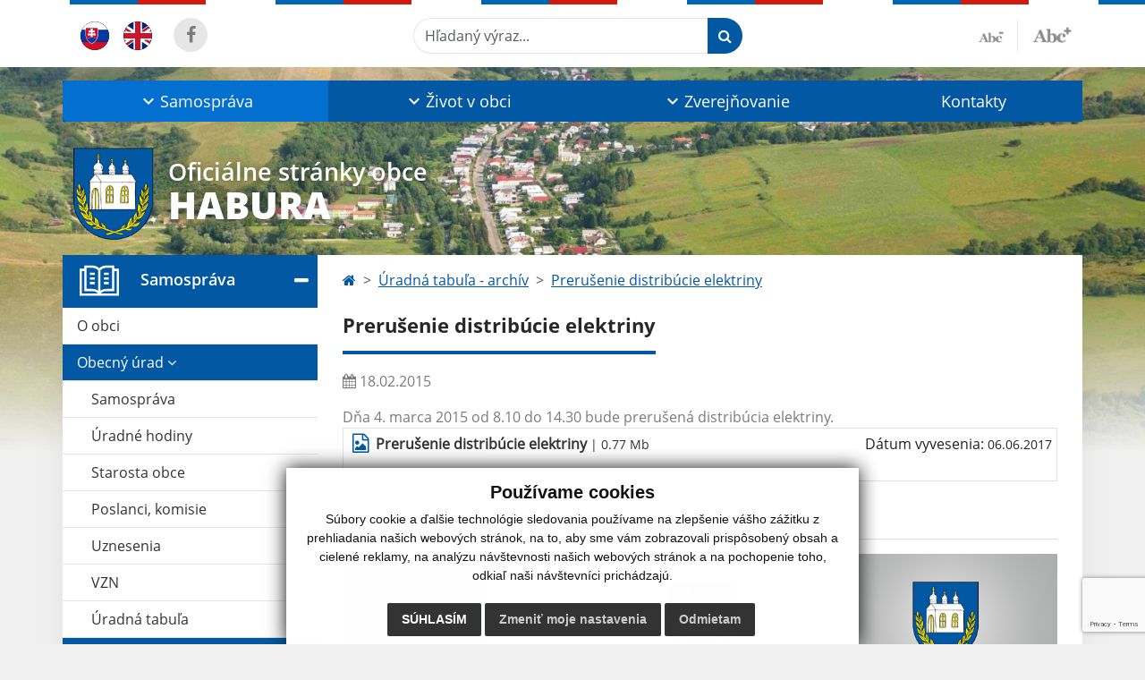

--- FILE ---
content_type: text/html; charset=UTF-8
request_url: https://www.habura.sk/prerusenie-distribucie-elektriny-a312-794
body_size: 11031
content:
<!DOCTYPE html>
<html lang="sk">
  <head>
  <meta charset="utf-8" />
  <meta http-equiv="X-UA-Compatible" content="IE=edge">
    <title>Prerušenie distribúcie elektriny | Habura</title>
    <meta name="viewport" content="width=device-width, initial-scale=1.0, maximum-scale=1.0, user-scalable=no">
    <link href="/design/css/style.css?v=9" rel="stylesheet" />
    <link rel="stylesheet" href="https://cdn.jsdelivr.net/npm/bootstrap-print-css/css/bootstrap-print.min.css" media="print">
    <meta name="robots" content="index, follow" />
        <meta name="description" content="Vitajte na oficiálnych internetových stránkach obce Habura." />
    <meta name="keywords" content="Habura, obec, mesto, obecný úrad, slovensko, turizmus, samospráva" />
        <meta name="robots" content="index, follow" />
    <meta name="author" content="webex.digital" />
    <link rel="shortcut icon" href="/design/images/erb.svg" />
        <meta property="og:title" content="Prerušenie distribúcie elektriny | Habura | Oficiálne stránky obce" />
    <meta property="og:site_name" content="Habura" />
    <meta property="og:description" content="Vitajte na oficiálnych internetových stránkach obce Habura." />
		<meta property="og:type" content="article" />
			  <meta property="og:image" content="https://www.habura.sk/imgcache/e-img-2229-0-0-0-0-ffffff.jpg" />
	  <meta property="og:url" content="https://www.habura.sk/prerusenie-distribucie-elektriny-a312-794" />
		<meta property="og:description" content="" />
  <!-- AbhayaLibreFont -->
  <link rel="preconnect" href="https://fonts.googleapis.com">
  <link rel="preconnect" href="https://fonts.gstatic.com" crossorigin>
  <link href="https://fonts.googleapis.com/css2?family=Abhaya+Libre:wght@400;700&display=swap" rel="stylesheet">
  <script src="https://code.jquery.com/jquery-3.4.1.min.js"></script>
  <script src="/design/js/popper.min.js"></script>
  <script src="/design/js/bootstrap.min.js?v=1"></script>
  <script src="/design/js/ddfullscreenmenu.js"></script>
  <script src="/design/js/main.js"></script>
      <!--[if lt IE 9]>
      <script src="https://oss.maxcdn.com/libs/html5shiv/3.7.0/html5shiv.js"></script>
      <script src="https://oss.maxcdn.com/libs/respond.js/1.3.0/respond.min.js"></script>
    <![endif]-->
  <script src="https://www.google.com/recaptcha/api.js?render=6Ld0KM4mAAAAABWK1n-0tbimVs6Y59fRXJO15xlu"></script>    </head>
<body>
<div id="fb-root"></div>
<script async defer crossorigin="anonymous" src="https://connect.facebook.net/sk_SK/sdk.js#xfbml=1&version=v12.0" nonce="4vVbuMDw"></script>
<nav id="ddfullscreenmenu"> <div id="closex">Close</div> <div id="ulwrapper"> <ul id="fullscreenmenu-ul"> <a href="/"><img src="/design/images/erb.svg" class="img-fluid d-block mx-auto mobile_erb" alt="" /></a>
    <li>
        <a title="Samospráva" class="hj"  href="#">Samospráva</a>
        <ul>        <li>
            <a title="O obci" class=""  href="o-obci">O obci</a>
                </li>
                <li>
            <a title="Obecný úrad" class="hj"  href="#">Obecný úrad</a>
        <ul>        <li>
            <a title="Samospráva" class=""  href="samosprava">Samospráva</a>
        </li>
                <li>
            <a title="Úradné hodiny" class=""  href="uradne-hodiny">Úradné hodiny</a>
        </li>
                <li>
            <a title="Starosta obce" class=""  href="starosta-obce">Starosta obce</a>
        </li>
                <li>
            <a title="Poslanci, komisie" class=""  href="poslanci-komisie">Poslanci, komisie</a>
        </li>
                <li>
            <a title="Uznesenia" class=""  href="uznesenia">Uznesenia</a>
        </li>
                <li>
            <a title="VZN" class=""  href="vzn">VZN</a>
        </li>
                <li>
            <a title="Úradná tabuľa" class=""  href="uradna-tabula">Úradná tabuľa</a>
        </li>
                <li>
            <a title="Úradná tabuľa - archív" class="hj"  href="uradna-tabula-archiv">Úradná tabuľa - archív</a>
        </li>
        </ul>        </li>
                <li>
            <a title="Oznamy" class=""  href="oznamy">Oznamy</a>
                </li>
                <li>
            <a title="Matričný úrad" class=""  href="#">Matričný úrad</a>
        <ul>        <li>
            <a title="Výpis z matriky" class=""  href="vypis-z-matriky">Výpis z matriky</a>
        </li>
                <li>
            <a title="Sobášna matrika" class=""  href="sobasna-matrika">Sobášna matrika</a>
        </li>
                <li>
            <a title="Úmrtná matrika" class=""  href="umrtna-matrika">Úmrtná matrika</a>
        </li>
        </ul>        </li>
                <li>
            <a title="Dokumenty" class=""  href="dokumenty">Dokumenty</a>
                </li>
                <li>
            <a title="Voľby a referendum" class=""  href="volby-a-referendum">Voľby a referendum</a>
                </li>
        </ul>    </li>
        <li>
        <a title="Život v obci" class=""  href="#">Život v obci</a>
        <ul>        <li>
            <a title="Aktuality" class=""  href="aktuality">Aktuality</a>
                </li>
                <li>
            <a title="Aktivity a projekty" class=""  href="aktivity-a-projekty">Aktivity a projekty</a>
                </li>
                <li>
            <a title="História" class=""  href="historia">História</a>
                </li>
                <li>
            <a title="Súčasnosť" class=""  href="sucasnost">Súčasnosť</a>
                </li>
                <li>
            <a title="Fotogaléria" class=""  href="fotogaleria">Fotogaléria</a>
                </li>
                <li>
            <a title="Videogaléria" class=""  href="videogaleria">Videogaléria</a>
                </li>
                <li>
            <a title="Materská škola" class=""  href="materska-skola">Materská škola</a>
                </li>
                <li>
            <a title="Kultúra" class=""  href="kultura">Kultúra</a>
                </li>
                <li>
            <a title="Zaujímavosti" class=""  href="zaujimavosti">Zaujímavosti</a>
                </li>
                <li>
            <a title="Urbariát Habura, pozemkové spoločenstvo" class=""  href="urbariat-habura-pozemkove-spolocenstvo">Urbariát Habura, pozemkové spoločenstvo</a>
                </li>
                <li>
            <a title="Odvoz odpadu" class=""  href="odvoz-odpadu">Odvoz odpadu</a>
                </li>
                <li>
            <a title="☆ Mobilná aplikácia obce" class=""  href="infourad">☆ Mobilná aplikácia obce</a>
                </li>
        </ul>    </li>
        <li>
        <a title="Zverejňovanie" class=""  href="#">Zverejňovanie</a>
        <ul>        <li>
            <a title="Zmluvy" class=""  href="zmluvy">Zmluvy</a>
                </li>
                <li>
            <a title="Faktúry" class=""  href="faktury">Faktúry</a>
                </li>
                <li>
            <a title="Objednávky" class=""  href="objednavky">Objednávky</a>
                </li>
                <li>
            <a title="Archív" class=""  href="#">Archív</a>
        <ul>        <li>
            <a title="Archív zmlúv" class=""  href="archiv-zmluv">Archív zmlúv</a>
        </li>
                <li>
            <a title="Archív faktúr" class=""  href="archiv-faktur">Archív faktúr</a>
        </li>
                <li>
            <a title="Archív objednavok" class=""  href="archiv-objednavok">Archív objednavok</a>
        </li>
        </ul>        </li>
                <li>
            <a title="Verejné obstarávanie" class=""  href="verejne-obstaravanie">Verejné obstarávanie</a>
                </li>
                <li>
            <a title="Zverejňovanie zámerov o prevod majetku obce" class=""  href="zverejnovanie-zamerov-o-prevod-majetku-obce">Zverejňovanie zámerov o prevod majetku obce</a>
                </li>
                <li>
            <a title="Sčítanie obyvateľov, domov a bytov 2021" class=""  href="scitanie-obyvatelov-domov-bytov-2021">Sčítanie obyvateľov, domov a bytov 2021</a>
                </li>
                <li>
            <a title="Ochrana osobných údajov" class="" target="_blank" title="Stránka sa otvorí v novom okne" href="https://ppprotect.sk/dokument/obec-habura/">Ochrana osobných údajov</a>
                </li>
                <li>
            <a title="Súbory cookies" class=""  href="subory-cookies">Súbory cookies</a>
                </li>
        </ul>    </li>
        <li>
        <a title="Kontakty" class=""  href="kontakty">Kontakty</a>
            </li>
    <li class="fullscreenmenu-contact mt-4 mt-lg-5"><a href="tel:+421 57 / 73 92 200">+421 57 / 73 92 200</a> | <a href="mailto:ocuhabura@centrum.sk">ocuhabura@centrum.sk</a></li></ul> </div> </nav> <div class="mobile_menu"> <div class="row"><div class="col-3"><a href="#languages"><i class="fa fa-flag"></i></a></div><div class="col-3"><a class="jfontsize-d2"><i class="fa fa-font"></i><i class="fa fa-minus"></i></a></div><div class="col-3"><a class="jfontsize-p2"><i class="fa fa-font"></i><i class="fa fa-plus"></i></a></a></div><div class="col-3"><a href="#search"><i class="fa fa-search"></i></a></a></div></div> </div><div id="search"> <button type="button" class="close">×</button> <form action="/vysledky-vyhladavania" method="GET"> <input type="search" name="search" value="" placeholder="Hľadaný výraz..." /> <button type="submit" class="btn btn-primary">Hľadať</button> </form> </div><div id="languages">
<button type="button" class="close">×</button>
<div class="languages_popup">
<a class="d-inline-block mx-2 mx-xl-5" href="kontakty"><img class="active" src="/design/images/flag-sk.svg" class="w-32" alt="Slovenský" /></a><a class="d-inline-block" href="contact"><img src="/design/images/flag-en.svg" alt="English" /></a></div>
</div>
<div class="template-b d-print-none"> <div class="partial-header"><header class="header_b"> <div class="top_header"><div class="container"><div class="row"> <div class="col-lg-4 d-flex justify-content-between justify-content-lg-start mb-2 mb-lg-0"> <div class="me-0 me-lg-3 me-xxl-5 lang"> <div class="dropdown"><a class="dropdown-item lang-flag d-inline-block" href="kontakty"><img src="/design/images/flag-sk.svg" class="w-32" alt="Slovenský" /></a><a class="dropdown-item lang-flag d-inline-block" href="contact"><img src="/design/images/flag-en.svg" class="w-32" alt="English" /></a></div> </div> <div class="social-networks">
    <a href="https://www.facebook.com/819398961462241?ref=embed_page" target="_blank" title="Odkaz sa otvorí v novom okne" class="d-inline-flex justify-content-center align-items-center rounded-circle no-after">
        <i class='fa fa-facebook'></i>    </a>
    </div> <div class="d-inline-blockk d-none d-sm-none read-text"> <a href="#" class="d-inline-block px-3 px-xxl-4 rounded-pill textToSpeechSwitcher"><i class="fa fa-volume-up" aria-hidden="true"></i> Čítaj text</a> </div> </div> <div class="col-lg-8 d-flex justify-content-between align-items-center flex-wrap flex-sm-nowrap"> <div class="d-none d-sm-inline-blockk order-lg-2 me-3 me-xxl-5 read-text"> <a href="#" class="d-inline-block px-3 px-xxl-4 rounded-pill textToSpeechSwitcher"><i class="fa fa-volume-up" aria-hidden="true"></i> Čítaj text</a> </div> <div class="d-inline-block order-lg-3 me-3 me-lg-0 font-size"> <a href="#" title="Zmenšiť text" class="position-relative me-3 pe-3 minus jfontsize-d2"><img src="/design/images/minus.png" class="img-fluid" alt="Zmenšiť text" /></a><a href="#" title="Zväčšiť text" class="position-relative plus jfontsize-p2"><img src="/design/images/plus.png" class="img-fluid" alt="Zväčšiť text" /></a> </div> <div class="order-lg-1 w-50 search mt-1 mt-lg-0 ms-auto ms-lg-0 me-0 me-lg-auto"><form action="/vysledky-vyhladavania" method="get" class="row g-0 flex-nowrap">
<div class="col-auto flex-fill">
<label class="visually-hidden">Hľadaný výraz...</label>
<input type="text" name="search" required class="form-control rounded-pill" placeholder="Hľadaný výraz...">
</div>
<div class="col-auto">
<button type="submit" class="btn btn-primary rounded-pill"><i class="fa fa-search"></i></button>
</div>
</form></div> </div> </div></div></div> <div class="bottom_header w-100"><div class="position-relative container"><div class="row">
<div class="position-absolute d-inline-block d-lg-none main_logo"><a href="/" class="d-flex align-items-center"><img src="/design/images/erb.svg" class="img-fluid" alt="Habura" /> <div class="ms-2 ms-lg-3 ms-xxl-4 text"><small class="d-block">Oficiálne stránky obce</small> <span class="text-uppercase">Habura</span></div></a></div>
<div class="col-lg-12 navigation_wrapper"> <nav class="navbar navbar-expand-lg navbar-light"> <div class="container-fluid p-0"> <a class="navbar-brand d-block d-lg-none opacity-0" href="/">Navbar</a> <button class="navbar-toggler" type="button" onClick="ddfullscreenmenu.togglemenu()" aria-controls="navbarMainContent" aria-expanded="false" aria-label="Toggle navigation"> <span class="navbar-toggler-icon"></span> </button> <div class="collapse navbar-collapse" id="navbarMainContent"> <ul class="navbar-nav justify-content-between w-100 me-auto pt-3 pt-lg-0">
        <li class="nav-item dropdown flex-fill">
            <a title="Samospráva" class="nav-link text-center dropdown-toggle hj"  role="button" data-bs-toggle="dropdown" href="#">
                <span class="position-relative d-inline-block ps-4 ps-xxl-5">                    Samospráva                </span>            </a>
                        <ul class="dropdown-menu">
                            <li>
                    <a title="O obci" class="dropdown-item  "  href="o-obci">
                        O obci                     </a>
                                    </li>
                            <li>
                    <a title="Obecný úrad" class="dropdown-item d-flex justify-content-between align-items-center hm"  href="#">
                        Obecný úrad <i class="zmdi zmdi-chevron-right"></i>                    </a>
                                        <ul class="submenu dropdown-menu">
                                        <li>
                        <a title="Samospráva" class="dropdown-item "  href="samosprava">
                            Samospráva                        </a>
                    </li>
                                        <li>
                        <a title="Úradné hodiny" class="dropdown-item "  href="uradne-hodiny">
                            Úradné hodiny                        </a>
                    </li>
                                        <li>
                        <a title="Starosta obce" class="dropdown-item "  href="starosta-obce">
                            Starosta obce                        </a>
                    </li>
                                        <li>
                        <a title="Poslanci, komisie" class="dropdown-item "  href="poslanci-komisie">
                            Poslanci, komisie                        </a>
                    </li>
                                        <li>
                        <a title="Uznesenia" class="dropdown-item "  href="uznesenia">
                            Uznesenia                        </a>
                    </li>
                                        <li>
                        <a title="VZN" class="dropdown-item "  href="vzn">
                            VZN                        </a>
                    </li>
                                        <li>
                        <a title="Úradná tabuľa" class="dropdown-item "  href="uradna-tabula">
                            Úradná tabuľa                        </a>
                    </li>
                                        <li>
                        <a title="Úradná tabuľa - archív" class="dropdown-item hs"  href="uradna-tabula-archiv">
                            Úradná tabuľa - archív                        </a>
                    </li>
                                        </ul>
                                    </li>
                            <li>
                    <a title="Oznamy" class="dropdown-item  "  href="oznamy">
                        Oznamy                     </a>
                                    </li>
                            <li>
                    <a title="Matričný úrad" class="dropdown-item d-flex justify-content-between align-items-center "  href="#">
                        Matričný úrad <i class="zmdi zmdi-chevron-right"></i>                    </a>
                                        <ul class="submenu dropdown-menu">
                                        <li>
                        <a title="Výpis z matriky" class="dropdown-item "  href="vypis-z-matriky">
                            Výpis z matriky                        </a>
                    </li>
                                        <li>
                        <a title="Sobášna matrika" class="dropdown-item "  href="sobasna-matrika">
                            Sobášna matrika                        </a>
                    </li>
                                        <li>
                        <a title="Úmrtná matrika" class="dropdown-item "  href="umrtna-matrika">
                            Úmrtná matrika                        </a>
                    </li>
                                        </ul>
                                    </li>
                            <li>
                    <a title="Dokumenty" class="dropdown-item  "  href="dokumenty">
                        Dokumenty                     </a>
                                    </li>
                            <li>
                    <a title="Voľby a referendum" class="dropdown-item  "  href="volby-a-referendum">
                        Voľby a referendum                     </a>
                                    </li>
                        </ul>
                    </li>
                <li class="nav-item dropdown flex-fill">
            <a title="Život v obci" class="nav-link text-center dropdown-toggle "  role="button" data-bs-toggle="dropdown" href="#">
                <span class="position-relative d-inline-block ps-4 ps-xxl-5">                    Život v obci                </span>            </a>
                        <ul class="dropdown-menu">
                            <li>
                    <a title="Aktuality" class="dropdown-item  "  href="aktuality">
                        Aktuality                     </a>
                                    </li>
                            <li>
                    <a title="Aktivity a projekty" class="dropdown-item  "  href="aktivity-a-projekty">
                        Aktivity a projekty                     </a>
                                    </li>
                            <li>
                    <a title="História" class="dropdown-item  "  href="historia">
                        História                     </a>
                                    </li>
                            <li>
                    <a title="Súčasnosť" class="dropdown-item  "  href="sucasnost">
                        Súčasnosť                     </a>
                                    </li>
                            <li>
                    <a title="Fotogaléria" class="dropdown-item  "  href="fotogaleria">
                        Fotogaléria                     </a>
                                    </li>
                            <li>
                    <a title="Videogaléria" class="dropdown-item  "  href="videogaleria">
                        Videogaléria                     </a>
                                    </li>
                            <li>
                    <a title="Materská škola" class="dropdown-item  "  href="materska-skola">
                        Materská škola                     </a>
                                    </li>
                            <li>
                    <a title="Kultúra" class="dropdown-item  "  href="kultura">
                        Kultúra                     </a>
                                    </li>
                            <li>
                    <a title="Zaujímavosti" class="dropdown-item  "  href="zaujimavosti">
                        Zaujímavosti                     </a>
                                    </li>
                            <li>
                    <a title="Urbariát Habura, pozemkové spoločenstvo" class="dropdown-item  "  href="urbariat-habura-pozemkove-spolocenstvo">
                        Urbariát Habura, pozemkové spoločenstvo                     </a>
                                    </li>
                            <li>
                    <a title="Odvoz odpadu" class="dropdown-item  "  href="odvoz-odpadu">
                        Odvoz odpadu                     </a>
                                    </li>
                            <li>
                    <a title="☆ Mobilná aplikácia obce" class="dropdown-item  "  href="infourad">
                        ☆ Mobilná aplikácia obce                     </a>
                                    </li>
                        </ul>
                    </li>
                <li class="nav-item dropdown flex-fill">
            <a title="Zverejňovanie" class="nav-link text-center dropdown-toggle "  role="button" data-bs-toggle="dropdown" href="#">
                <span class="position-relative d-inline-block ps-4 ps-xxl-5">                    Zverejňovanie                </span>            </a>
                        <ul class="dropdown-menu">
                            <li>
                    <a title="Zmluvy" class="dropdown-item  "  href="zmluvy">
                        Zmluvy                     </a>
                                    </li>
                            <li>
                    <a title="Faktúry" class="dropdown-item  "  href="faktury">
                        Faktúry                     </a>
                                    </li>
                            <li>
                    <a title="Objednávky" class="dropdown-item  "  href="objednavky">
                        Objednávky                     </a>
                                    </li>
                            <li>
                    <a title="Archív" class="dropdown-item d-flex justify-content-between align-items-center "  href="#">
                        Archív <i class="zmdi zmdi-chevron-right"></i>                    </a>
                                        <ul class="submenu dropdown-menu">
                                        <li>
                        <a title="Archív zmlúv" class="dropdown-item "  href="archiv-zmluv">
                            Archív zmlúv                        </a>
                    </li>
                                        <li>
                        <a title="Archív faktúr" class="dropdown-item "  href="archiv-faktur">
                            Archív faktúr                        </a>
                    </li>
                                        <li>
                        <a title="Archív objednavok" class="dropdown-item "  href="archiv-objednavok">
                            Archív objednavok                        </a>
                    </li>
                                        </ul>
                                    </li>
                            <li>
                    <a title="Verejné obstarávanie" class="dropdown-item  "  href="verejne-obstaravanie">
                        Verejné obstarávanie                     </a>
                                    </li>
                            <li>
                    <a title="Zverejňovanie zámerov o prevod majetku obce" class="dropdown-item  "  href="zverejnovanie-zamerov-o-prevod-majetku-obce">
                        Zverejňovanie zámerov o prevod majetku obce                     </a>
                                    </li>
                            <li>
                    <a title="Sčítanie obyvateľov, domov a bytov 2021" class="dropdown-item  "  href="scitanie-obyvatelov-domov-bytov-2021">
                        Sčítanie obyvateľov, domov a bytov 2021                     </a>
                                    </li>
                            <li>
                    <a title="Ochrana osobných údajov" class="dropdown-item  " target="_blank" title="Stránka sa otvorí v novom okne" href="https://ppprotect.sk/dokument/obec-habura/">
                        Ochrana osobných údajov                     </a>
                                    </li>
                            <li>
                    <a title="Súbory cookies" class="dropdown-item  "  href="subory-cookies">
                        Súbory cookies                     </a>
                                    </li>
                        </ul>
                    </li>
                <li class="nav-item  flex-fill">
            <a title="Kontakty" class="nav-link text-center  "   href="kontakty">
                                    Kontakty                            </a>
                    </li>
        </ul> </div> </div> </nav> </div> </div></div></div> </header></div></div><div class="rslider-b-holder">
<div class="template-b d-print-none"><div class="widget-slider"><div class="position-relative slider_b slider_b_in"><div class="position-relative rslider_wrapper"><ul class="rslides h-100" id="slider2">    <li class="rslides_li h-100">
    <div class="rslider_img h-100" style="background-image:url('imgcache/e-img-3095-5-1920-1000-0-ffffff.jpg?v=1687775750');">&nbsp;</div>
    </li>
        <li class="rslides_li h-100">
    <div class="rslider_img h-100" style="background-image:url('imgcache/e-img-3096-5-1920-1000-0-ffffff.jpg?v=1687775820');">&nbsp;</div>
    </li>
    </ul></div><div class="position-absolute d-none d-lg-inline-block w-100 main_logo"><div class="container"><a href="/" title="Habura | Oficiálne stránky obce" class="d-flex align-items-center"><img src="/design/images/erb.svg" class="img-fluid" alt="Habura | Oficiálne stránky obce" /> <div class="ms-2 ms-lg-3 ms-xxl-4 text"><small class="d-block">Oficiálne stránky obce</small> <span class="text-uppercase">Habura</span></div></a></div></div></div></div></div>  <script>
    jQuery('#slider2').slippry({
      transition: 'fade',
      loop: true,
      autoHover: false,
      pager: false,
      controls: false,
      speed: 500 
    });
  </script>
  </div><div class="template-b"> <section class="partial-main"> <div class="position-relative container mb-5 partial_main_b boxShadowBottom"> <div class="row"> <div class="col-lg-3 d-none d-lg-block p-0"> <nav class="sidebar_nav"> <ul class="nav flex-column" id="nav_accordion">
    <li class="nav-item">
        <a title="Samospráva" data-bs-toggle="collapse" data-bs-target="#left_samosprava" class="nav-link py-2 py-xxl-2  hj active collapsed"  href="#">
            <img src="
                        /design/images/icon-sidebar-nav-02.svg"                                                                                                            " class="img-fluid" alt="Samospráva" />
            <span class="ms-2 ms-xl-3 ms-xxl-4">Samospráva</span>
                    </a>
        <ul id="left_samosprava" class="submenu collapse " data-bs-parent="#left_samosprava">        <li class="">
            <a title="O obci"  class="nav-link "  href="o-obci">
                O obci             </a>
        <ul id="left_" class="submenu collapse left_sub_menu " data-bs-parent="#left_">        <li class="">
            <a title="Samospráva" class="nav-link "  href="#">
                Samospráva            </a>
        </li>
                <li class="">
            <a title="Život v obci" class="nav-link "  href="#">
                Život v obci            </a>
        </li>
                <li class="">
            <a title="Zverejňovanie" class="nav-link "  href="#">
                Zverejňovanie            </a>
        </li>
                <li class="">
            <a title="Kontakty" class="nav-link "  href="kontakty">
                Kontakty            </a>
        </li>
        </ul>        </li>
                <li class="hm">
            <a title="Obecný úrad" data-bs-toggle="collapse" data-bs-target="#left_ou" class="nav-link hm"  href="#">
                Obecný úrad <i class="fa fa-angle-down" aria-hidden="true"></i>            </a>
        <ul id="left_ou" class="submenu collapse left_sub_menu " data-bs-parent="#left_ou">        <li class="">
            <a title="Samospráva" class="nav-link "  href="samosprava">
                Samospráva            </a>
        </li>
                <li class="">
            <a title="Úradné hodiny" class="nav-link "  href="uradne-hodiny">
                Úradné hodiny            </a>
        </li>
                <li class="">
            <a title="Starosta obce" class="nav-link "  href="starosta-obce">
                Starosta obce            </a>
        </li>
                <li class="">
            <a title="Poslanci, komisie" class="nav-link "  href="poslanci-komisie">
                Poslanci, komisie            </a>
        </li>
                <li class="">
            <a title="Uznesenia" class="nav-link "  href="uznesenia">
                Uznesenia            </a>
        </li>
                <li class="">
            <a title="VZN" class="nav-link "  href="vzn">
                VZN            </a>
        </li>
                <li class="">
            <a title="Úradná tabuľa" class="nav-link "  href="uradna-tabula">
                Úradná tabuľa            </a>
        </li>
                <li class="hs">
            <a title="Úradná tabuľa - archív" class="nav-link hs"  href="uradna-tabula-archiv">
                Úradná tabuľa - archív            </a>
        </li>
        </ul>        </li>
                <li class="">
            <a title="Oznamy"  class="nav-link "  href="oznamy">
                Oznamy             </a>
        <ul id="left_" class="submenu collapse left_sub_menu " data-bs-parent="#left_">        <li class="">
            <a title="Samospráva" class="nav-link "  href="#">
                Samospráva            </a>
        </li>
                <li class="">
            <a title="Život v obci" class="nav-link "  href="#">
                Život v obci            </a>
        </li>
                <li class="">
            <a title="Zverejňovanie" class="nav-link "  href="#">
                Zverejňovanie            </a>
        </li>
                <li class="">
            <a title="Kontakty" class="nav-link "  href="kontakty">
                Kontakty            </a>
        </li>
        </ul>        </li>
                <li class="">
            <a title="Matričný úrad" data-bs-toggle="collapse" data-bs-target="#left_mu" class="nav-link "  href="#">
                Matričný úrad <i class="fa fa-angle-down" aria-hidden="true"></i>            </a>
        <ul id="left_mu" class="submenu collapse left_sub_menu " data-bs-parent="#left_mu">        <li class="">
            <a title="Výpis z matriky" class="nav-link "  href="vypis-z-matriky">
                Výpis z matriky            </a>
        </li>
                <li class="">
            <a title="Sobášna matrika" class="nav-link "  href="sobasna-matrika">
                Sobášna matrika            </a>
        </li>
                <li class="">
            <a title="Úmrtná matrika" class="nav-link "  href="umrtna-matrika">
                Úmrtná matrika            </a>
        </li>
        </ul>        </li>
                <li class="">
            <a title="Dokumenty"  class="nav-link "  href="dokumenty">
                Dokumenty             </a>
        <ul id="left_" class="submenu collapse left_sub_menu " data-bs-parent="#left_">        <li class="">
            <a title="Samospráva" class="nav-link "  href="#">
                Samospráva            </a>
        </li>
                <li class="">
            <a title="Život v obci" class="nav-link "  href="#">
                Život v obci            </a>
        </li>
                <li class="">
            <a title="Zverejňovanie" class="nav-link "  href="#">
                Zverejňovanie            </a>
        </li>
                <li class="">
            <a title="Kontakty" class="nav-link "  href="kontakty">
                Kontakty            </a>
        </li>
        </ul>        </li>
                <li class="">
            <a title="Voľby a referendum"  class="nav-link "  href="volby-a-referendum">
                Voľby a referendum             </a>
        <ul id="left_" class="submenu collapse left_sub_menu " data-bs-parent="#left_">        <li class="">
            <a title="Samospráva" class="nav-link "  href="#">
                Samospráva            </a>
        </li>
                <li class="">
            <a title="Život v obci" class="nav-link "  href="#">
                Život v obci            </a>
        </li>
                <li class="">
            <a title="Zverejňovanie" class="nav-link "  href="#">
                Zverejňovanie            </a>
        </li>
                <li class="">
            <a title="Kontakty" class="nav-link "  href="kontakty">
                Kontakty            </a>
        </li>
        </ul>        </li>
        </ul>    </li>
        <li class="nav-item">
        <a title="Život v obci" data-bs-toggle="collapse" data-bs-target="#left_obec" class="nav-link py-2 py-xxl-2    collapsed"  href="#">
            <img src="
            /design/images/icon-sidebar-nav-01.svg"                                                                                                                        " class="img-fluid" alt="Život v obci" />
            <span class="ms-2 ms-xl-3 ms-xxl-4">Život v obci</span>
                    </a>
        <ul id="left_obec" class="submenu collapse " data-bs-parent="#left_obec">        <li class="">
            <a title="Aktuality"  class="nav-link "  href="aktuality">
                Aktuality             </a>
        <ul id="left_" class="submenu collapse left_sub_menu " data-bs-parent="#left_">        <li class="">
            <a title="Samospráva" class="nav-link "  href="#">
                Samospráva            </a>
        </li>
                <li class="">
            <a title="Život v obci" class="nav-link "  href="#">
                Život v obci            </a>
        </li>
                <li class="">
            <a title="Zverejňovanie" class="nav-link "  href="#">
                Zverejňovanie            </a>
        </li>
                <li class="">
            <a title="Kontakty" class="nav-link "  href="kontakty">
                Kontakty            </a>
        </li>
        </ul>        </li>
                <li class="">
            <a title="Aktivity a projekty"  class="nav-link "  href="aktivity-a-projekty">
                Aktivity a projekty             </a>
        <ul id="left_" class="submenu collapse left_sub_menu " data-bs-parent="#left_">        <li class="">
            <a title="Samospráva" class="nav-link "  href="#">
                Samospráva            </a>
        </li>
                <li class="">
            <a title="Život v obci" class="nav-link "  href="#">
                Život v obci            </a>
        </li>
                <li class="">
            <a title="Zverejňovanie" class="nav-link "  href="#">
                Zverejňovanie            </a>
        </li>
                <li class="">
            <a title="Kontakty" class="nav-link "  href="kontakty">
                Kontakty            </a>
        </li>
        </ul>        </li>
                <li class="">
            <a title="História"  class="nav-link "  href="historia">
                História             </a>
        <ul id="left_" class="submenu collapse left_sub_menu " data-bs-parent="#left_">        <li class="">
            <a title="Samospráva" class="nav-link "  href="#">
                Samospráva            </a>
        </li>
                <li class="">
            <a title="Život v obci" class="nav-link "  href="#">
                Život v obci            </a>
        </li>
                <li class="">
            <a title="Zverejňovanie" class="nav-link "  href="#">
                Zverejňovanie            </a>
        </li>
                <li class="">
            <a title="Kontakty" class="nav-link "  href="kontakty">
                Kontakty            </a>
        </li>
        </ul>        </li>
                <li class="">
            <a title="Súčasnosť"  class="nav-link "  href="sucasnost">
                Súčasnosť             </a>
        <ul id="left_" class="submenu collapse left_sub_menu " data-bs-parent="#left_">        <li class="">
            <a title="Samospráva" class="nav-link "  href="#">
                Samospráva            </a>
        </li>
                <li class="">
            <a title="Život v obci" class="nav-link "  href="#">
                Život v obci            </a>
        </li>
                <li class="">
            <a title="Zverejňovanie" class="nav-link "  href="#">
                Zverejňovanie            </a>
        </li>
                <li class="">
            <a title="Kontakty" class="nav-link "  href="kontakty">
                Kontakty            </a>
        </li>
        </ul>        </li>
                <li class="">
            <a title="Fotogaléria"  class="nav-link "  href="fotogaleria">
                Fotogaléria             </a>
        <ul id="left_" class="submenu collapse left_sub_menu " data-bs-parent="#left_">        <li class="">
            <a title="Samospráva" class="nav-link "  href="#">
                Samospráva            </a>
        </li>
                <li class="">
            <a title="Život v obci" class="nav-link "  href="#">
                Život v obci            </a>
        </li>
                <li class="">
            <a title="Zverejňovanie" class="nav-link "  href="#">
                Zverejňovanie            </a>
        </li>
                <li class="">
            <a title="Kontakty" class="nav-link "  href="kontakty">
                Kontakty            </a>
        </li>
        </ul>        </li>
                <li class="">
            <a title="Videogaléria"  class="nav-link "  href="videogaleria">
                Videogaléria             </a>
        <ul id="left_" class="submenu collapse left_sub_menu " data-bs-parent="#left_">        <li class="">
            <a title="Samospráva" class="nav-link "  href="#">
                Samospráva            </a>
        </li>
                <li class="">
            <a title="Život v obci" class="nav-link "  href="#">
                Život v obci            </a>
        </li>
                <li class="">
            <a title="Zverejňovanie" class="nav-link "  href="#">
                Zverejňovanie            </a>
        </li>
                <li class="">
            <a title="Kontakty" class="nav-link "  href="kontakty">
                Kontakty            </a>
        </li>
        </ul>        </li>
                <li class="">
            <a title="Materská škola"  class="nav-link "  href="materska-skola">
                Materská škola             </a>
        <ul id="left_" class="submenu collapse left_sub_menu " data-bs-parent="#left_">        <li class="">
            <a title="Samospráva" class="nav-link "  href="#">
                Samospráva            </a>
        </li>
                <li class="">
            <a title="Život v obci" class="nav-link "  href="#">
                Život v obci            </a>
        </li>
                <li class="">
            <a title="Zverejňovanie" class="nav-link "  href="#">
                Zverejňovanie            </a>
        </li>
                <li class="">
            <a title="Kontakty" class="nav-link "  href="kontakty">
                Kontakty            </a>
        </li>
        </ul>        </li>
                <li class="">
            <a title="Kultúra"  class="nav-link "  href="kultura">
                Kultúra             </a>
        <ul id="left_" class="submenu collapse left_sub_menu " data-bs-parent="#left_">        <li class="">
            <a title="Samospráva" class="nav-link "  href="#">
                Samospráva            </a>
        </li>
                <li class="">
            <a title="Život v obci" class="nav-link "  href="#">
                Život v obci            </a>
        </li>
                <li class="">
            <a title="Zverejňovanie" class="nav-link "  href="#">
                Zverejňovanie            </a>
        </li>
                <li class="">
            <a title="Kontakty" class="nav-link "  href="kontakty">
                Kontakty            </a>
        </li>
        </ul>        </li>
                <li class="">
            <a title="Zaujímavosti"  class="nav-link "  href="zaujimavosti">
                Zaujímavosti             </a>
        <ul id="left_" class="submenu collapse left_sub_menu " data-bs-parent="#left_">        <li class="">
            <a title="Samospráva" class="nav-link "  href="#">
                Samospráva            </a>
        </li>
                <li class="">
            <a title="Život v obci" class="nav-link "  href="#">
                Život v obci            </a>
        </li>
                <li class="">
            <a title="Zverejňovanie" class="nav-link "  href="#">
                Zverejňovanie            </a>
        </li>
                <li class="">
            <a title="Kontakty" class="nav-link "  href="kontakty">
                Kontakty            </a>
        </li>
        </ul>        </li>
                <li class="">
            <a title="Urbariát Habura, pozemkové spoločenstvo"  class="nav-link "  href="urbariat-habura-pozemkove-spolocenstvo">
                Urbariát Habura, pozemkové spoločenstvo             </a>
        <ul id="left_" class="submenu collapse left_sub_menu " data-bs-parent="#left_">        <li class="">
            <a title="Samospráva" class="nav-link "  href="#">
                Samospráva            </a>
        </li>
                <li class="">
            <a title="Život v obci" class="nav-link "  href="#">
                Život v obci            </a>
        </li>
                <li class="">
            <a title="Zverejňovanie" class="nav-link "  href="#">
                Zverejňovanie            </a>
        </li>
                <li class="">
            <a title="Kontakty" class="nav-link "  href="kontakty">
                Kontakty            </a>
        </li>
        </ul>        </li>
                <li class="">
            <a title="Odvoz odpadu"  class="nav-link "  href="odvoz-odpadu">
                Odvoz odpadu             </a>
        <ul id="left_" class="submenu collapse left_sub_menu " data-bs-parent="#left_">        <li class="">
            <a title="Samospráva" class="nav-link "  href="#">
                Samospráva            </a>
        </li>
                <li class="">
            <a title="Život v obci" class="nav-link "  href="#">
                Život v obci            </a>
        </li>
                <li class="">
            <a title="Zverejňovanie" class="nav-link "  href="#">
                Zverejňovanie            </a>
        </li>
                <li class="">
            <a title="Kontakty" class="nav-link "  href="kontakty">
                Kontakty            </a>
        </li>
        </ul>        </li>
                <li class="">
            <a title="☆ Mobilná aplikácia obce"  class="nav-link "  href="infourad">
                ☆ Mobilná aplikácia obce             </a>
        <ul id="left_" class="submenu collapse left_sub_menu " data-bs-parent="#left_">        <li class="">
            <a title="Samospráva" class="nav-link "  href="#">
                Samospráva            </a>
        </li>
                <li class="">
            <a title="Život v obci" class="nav-link "  href="#">
                Život v obci            </a>
        </li>
                <li class="">
            <a title="Zverejňovanie" class="nav-link "  href="#">
                Zverejňovanie            </a>
        </li>
                <li class="">
            <a title="Kontakty" class="nav-link "  href="kontakty">
                Kontakty            </a>
        </li>
        </ul>        </li>
        </ul>    </li>
        <li class="nav-item">
        <a title="Zverejňovanie" data-bs-toggle="collapse" data-bs-target="#left_zverejnovanie" class="nav-link py-2 py-xxl-2    collapsed"  href="#">
            <img src="
                                    /design/images/icon-sidebar-nav-03.svg"                                                                                                " class="img-fluid" alt="Zverejňovanie" />
            <span class="ms-2 ms-xl-3 ms-xxl-4">Zverejňovanie</span>
                    </a>
        <ul id="left_zverejnovanie" class="submenu collapse " data-bs-parent="#left_zverejnovanie">        <li class="">
            <a title="Zmluvy"  class="nav-link "  href="zmluvy">
                Zmluvy             </a>
        <ul id="left_" class="submenu collapse left_sub_menu " data-bs-parent="#left_">        <li class="">
            <a title="Samospráva" class="nav-link "  href="#">
                Samospráva            </a>
        </li>
                <li class="">
            <a title="Život v obci" class="nav-link "  href="#">
                Život v obci            </a>
        </li>
                <li class="">
            <a title="Zverejňovanie" class="nav-link "  href="#">
                Zverejňovanie            </a>
        </li>
                <li class="">
            <a title="Kontakty" class="nav-link "  href="kontakty">
                Kontakty            </a>
        </li>
        </ul>        </li>
                <li class="">
            <a title="Faktúry"  class="nav-link "  href="faktury">
                Faktúry             </a>
        <ul id="left_" class="submenu collapse left_sub_menu " data-bs-parent="#left_">        <li class="">
            <a title="Samospráva" class="nav-link "  href="#">
                Samospráva            </a>
        </li>
                <li class="">
            <a title="Život v obci" class="nav-link "  href="#">
                Život v obci            </a>
        </li>
                <li class="">
            <a title="Zverejňovanie" class="nav-link "  href="#">
                Zverejňovanie            </a>
        </li>
                <li class="">
            <a title="Kontakty" class="nav-link "  href="kontakty">
                Kontakty            </a>
        </li>
        </ul>        </li>
                <li class="">
            <a title="Objednávky"  class="nav-link "  href="objednavky">
                Objednávky             </a>
        <ul id="left_" class="submenu collapse left_sub_menu " data-bs-parent="#left_">        <li class="">
            <a title="Samospráva" class="nav-link "  href="#">
                Samospráva            </a>
        </li>
                <li class="">
            <a title="Život v obci" class="nav-link "  href="#">
                Život v obci            </a>
        </li>
                <li class="">
            <a title="Zverejňovanie" class="nav-link "  href="#">
                Zverejňovanie            </a>
        </li>
                <li class="">
            <a title="Kontakty" class="nav-link "  href="kontakty">
                Kontakty            </a>
        </li>
        </ul>        </li>
                <li class="">
            <a title="Archív" data-bs-toggle="collapse" data-bs-target="#left_archiv" class="nav-link "  href="#">
                Archív <i class="fa fa-angle-down" aria-hidden="true"></i>            </a>
        <ul id="left_archiv" class="submenu collapse left_sub_menu " data-bs-parent="#left_archiv">        <li class="">
            <a title="Archív zmlúv" class="nav-link "  href="archiv-zmluv">
                Archív zmlúv            </a>
        </li>
                <li class="">
            <a title="Archív faktúr" class="nav-link "  href="archiv-faktur">
                Archív faktúr            </a>
        </li>
                <li class="">
            <a title="Archív objednavok" class="nav-link "  href="archiv-objednavok">
                Archív objednavok            </a>
        </li>
        </ul>        </li>
                <li class="">
            <a title="Verejné obstarávanie"  class="nav-link "  href="verejne-obstaravanie">
                Verejné obstarávanie             </a>
        <ul id="left_" class="submenu collapse left_sub_menu " data-bs-parent="#left_">        <li class="">
            <a title="Samospráva" class="nav-link "  href="#">
                Samospráva            </a>
        </li>
                <li class="">
            <a title="Život v obci" class="nav-link "  href="#">
                Život v obci            </a>
        </li>
                <li class="">
            <a title="Zverejňovanie" class="nav-link "  href="#">
                Zverejňovanie            </a>
        </li>
                <li class="">
            <a title="Kontakty" class="nav-link "  href="kontakty">
                Kontakty            </a>
        </li>
        </ul>        </li>
                <li class="">
            <a title="Zverejňovanie zámerov o prevod majetku obce"  class="nav-link "  href="zverejnovanie-zamerov-o-prevod-majetku-obce">
                Zverejňovanie zámerov o prevod majetku obce             </a>
        <ul id="left_" class="submenu collapse left_sub_menu " data-bs-parent="#left_">        <li class="">
            <a title="Samospráva" class="nav-link "  href="#">
                Samospráva            </a>
        </li>
                <li class="">
            <a title="Život v obci" class="nav-link "  href="#">
                Život v obci            </a>
        </li>
                <li class="">
            <a title="Zverejňovanie" class="nav-link "  href="#">
                Zverejňovanie            </a>
        </li>
                <li class="">
            <a title="Kontakty" class="nav-link "  href="kontakty">
                Kontakty            </a>
        </li>
        </ul>        </li>
                <li class="">
            <a title="Sčítanie obyvateľov, domov a bytov 2021"  class="nav-link "  href="scitanie-obyvatelov-domov-bytov-2021">
                Sčítanie obyvateľov, domov a bytov 2021             </a>
        <ul id="left_" class="submenu collapse left_sub_menu " data-bs-parent="#left_">        <li class="">
            <a title="Samospráva" class="nav-link "  href="#">
                Samospráva            </a>
        </li>
                <li class="">
            <a title="Život v obci" class="nav-link "  href="#">
                Život v obci            </a>
        </li>
                <li class="">
            <a title="Zverejňovanie" class="nav-link "  href="#">
                Zverejňovanie            </a>
        </li>
                <li class="">
            <a title="Kontakty" class="nav-link "  href="kontakty">
                Kontakty            </a>
        </li>
        </ul>        </li>
                <li class="">
            <a title="Ochrana osobných údajov"  class="nav-link " target="_blank" title="Stránka sa otvorí v novom okne" href="https://ppprotect.sk/dokument/obec-habura/">
                Ochrana osobných údajov             </a>
        <ul id="left_" class="submenu collapse left_sub_menu " data-bs-parent="#left_">        <li class="">
            <a title="Samospráva" class="nav-link "  href="#">
                Samospráva            </a>
        </li>
                <li class="">
            <a title="Život v obci" class="nav-link "  href="#">
                Život v obci            </a>
        </li>
                <li class="">
            <a title="Zverejňovanie" class="nav-link "  href="#">
                Zverejňovanie            </a>
        </li>
                <li class="">
            <a title="Kontakty" class="nav-link "  href="kontakty">
                Kontakty            </a>
        </li>
        </ul>        </li>
                <li class="">
            <a title="Súbory cookies"  class="nav-link "  href="subory-cookies">
                Súbory cookies             </a>
        <ul id="left_" class="submenu collapse left_sub_menu " data-bs-parent="#left_">        <li class="">
            <a title="Samospráva" class="nav-link "  href="#">
                Samospráva            </a>
        </li>
                <li class="">
            <a title="Život v obci" class="nav-link "  href="#">
                Život v obci            </a>
        </li>
                <li class="">
            <a title="Zverejňovanie" class="nav-link "  href="#">
                Zverejňovanie            </a>
        </li>
                <li class="">
            <a title="Kontakty" class="nav-link "  href="kontakty">
                Kontakty            </a>
        </li>
        </ul>        </li>
        </ul>    </li>
        <li class="nav-item">
        <a title="Kontakty"  class="nav-link py-2 py-xxl-2 no-sub-menu-after   collapsed"  href="kontakty">
            <img src="
                                                                                                                        /design/images/icon-sidebar-nav-09.svg"            " class="img-fluid" alt="Kontakty" />
            <span class="ms-2 ms-xl-3 ms-xxl-4">Kontakty</span>
                    </a>
            </li>
        <script type="text/javascript">
        if($(".hs").parent('ul').hasClass("left_sub_menu")) {
            $(".hs").parent(".left_sub_menu").addClass("show");
        }
        if($(".hm").parent('ul').hasClass("submenu")) {
            $(".hm").parent(".submenu").addClass("show");
        }
    </script>
    <script>
    $(document).ready(function(){
        $(".nav-link").click(function(){
            $(".nav-link").removeClass("active");
        });
    });
    </script>
    </ul> </nav><h2 style=" background:#0258a3;color: white; margin: 0; padding: 10px 16px; ">NATUR-PACK</h2> <a href="https://www.naturpack.sk/sluzby/verejnost/" target="_blank" class="no-after"><img src="/design/images/naturpack.gif" style="width:100%;" alt=""></a> </div> <div class="col-lg-9 newsTabWrapper"> <div class="newsWrapper p-1 p-md-3"> <nav class="d-inline-block" style="--bs-breadcrumb-divider: '>';" aria-label="breadcrumb">
<ol class="breadcrumb">
<li class="breadcrumb-item"><a href="/"><i class="fa fa-home"></i></a></li>
<li class="breadcrumb-item"><a href="uradna-tabula-archiv">Úradná tabuľa - archív</a></li>
<li class="breadcrumb-item"><a href="/prerusenie-distribucie-elektriny-a312-794">Prerušenie distribúcie elektriny</a></li>
</ol>
</nav>
<div class="row align-items-center mb-2"> <div class="col-sm-12"><div class="text-center text-sm-start mb-4 mb-sm-0 title titleBorder"><h1>Prerušenie distribúcie elektriny</h1></div></div> <div class="col-sm-1 text-center text-sm-end"></div> </div> <div class="row"> <div class="col-12"><p><i class="fa fa-calendar"></i>&nbsp;18.02.2015</p><p></p><div class="e2_htmlcontent">Dňa 4. marca 2015 od 8.10 do 14.30 bude preru&scaron;en&aacute; distrib&uacute;cia elektriny.</div><ul class="list-group dokumenty mb-4"><li class="list-group-item"><div class="row row-cols-2"><div class="col-md-7 col-sm-12"><i title="Dokument vo formáte JPG" class="fa fa-fw fa-lg fa-file-image-o"></i> <a target="_blank" title="Prerušenie distribúcie elektriny" href="files/2017-06-06-120508-ww_001.jpg"><b>Prerušenie distribúcie elektriny</b><small> | 0.77 Mb</small></a></div><div class="col-md-5 col-sm-12"><div class="date_from text-end">Dátum vyvesenia: <small>06.06.2017</small></div></div><div class="col-md-7 col-sm-12"><small class="text-muted"> </small><br></div></li></ul><div class="cleaner"></div>		
			<div class="fb-share-button" data-href="https://www.habura.sk/prerusenie-distribucie-elektriny-a312-794" data-size="large" data-layout="button_count"></div>
	  <hr /><div class="row box_imp02_wrapper no_extern_icon">
    <div class="col-md-4 col-sm-6 col-12 box_imp02 box_margin matchHeight">
    <a href="valne-zhromazdenie-clenov-urbariatu-a312-793"  title="Valné zhromaždenie členov urbariatu" class="novinka_img">
            <img src="/imgcache/e-img-2229-5-720-420-0-ffffff.jpg" class="img-fluid hvr-grow" alt="Valné zhromaždenie členov urbariatu" />
        </a>
    <ul class="box_imp02_nav">
    <li><a href="valne-zhromazdenie-clenov-urbariatu-a312-793"  title="Valné zhromaždenie členov urbariatu">
        17.04.2015    </a></li>
    </ul>
    <a href="valne-zhromazdenie-clenov-urbariatu-a312-793"  title="Valné zhromaždenie členov urbariatu" class="box_imp02_content">
    <h3>
        Valné zhromaždenie členov urbariatu     </h3>
    <p></p>
    </a>
    <p class="tags">
            </p>
    </div>
    <div class="col-md-4 col-sm-6 col-12 box_imp02 box_margin matchHeight">
    <a href="prerusenie-distribucie-elektriny-a312-794"  title="Prerušenie distribúcie elektriny" class="novinka_img">
            <img src="/imgcache/e-img-2229-5-720-420-0-ffffff.jpg" class="img-fluid hvr-grow" alt="Prerušenie distribúcie elektriny" />
        </a>
    <ul class="box_imp02_nav">
    <li><a href="prerusenie-distribucie-elektriny-a312-794"  title="Prerušenie distribúcie elektriny">
        18.02.2015    </a></li>
    </ul>
    <a href="prerusenie-distribucie-elektriny-a312-794"  title="Prerušenie distribúcie elektriny" class="box_imp02_content">
    <h3>
        Prerušenie distribúcie elektriny     </h3>
    <p></p>
    </a>
    <p class="tags">
            </p>
    </div>
    <div class="col-md-4 col-sm-6 col-12 box_imp02 box_margin matchHeight">
    <a href="spp--zmena-odorantu-zemneho-plynu-a312-795"  title="SPP – zmena odorantu zemného plynu" class="novinka_img">
            <img src="/imgcache/e-img-2229-5-720-420-0-ffffff.jpg" class="img-fluid hvr-grow" alt="SPP – zmena odorantu zemného plynu" />
        </a>
    <ul class="box_imp02_nav">
    <li><a href="spp--zmena-odorantu-zemneho-plynu-a312-795"  title="SPP – zmena odorantu zemného plynu">
        15.02.2015    </a></li>
    </ul>
    <a href="spp--zmena-odorantu-zemneho-plynu-a312-795"  title="SPP – zmena odorantu zemného plynu" class="box_imp02_content">
    <h3>
        SPP – zmena odorantu zemného plynu     </h3>
    <p></p>
    </a>
    <p class="tags">
            </p>
    </div>
    <div class="col-md-4 col-sm-6 col-12 box_imp02 box_margin matchHeight">
    <a href="odpisy-a-platby-za-odber-vody-dan-z-nehnutelnosti-a312-796"  title="Odpisy a platby za odber vody, daň z nehnuteľnosti" class="novinka_img">
            <img src="/imgcache/e-img-2229-5-720-420-0-ffffff.jpg" class="img-fluid hvr-grow" alt="Odpisy a platby za odber vody, daň z nehnuteľnosti" />
        </a>
    <ul class="box_imp02_nav">
    <li><a href="odpisy-a-platby-za-odber-vody-dan-z-nehnutelnosti-a312-796"  title="Odpisy a platby za odber vody, daň z nehnuteľnosti">
        15.02.2015    </a></li>
    </ul>
    <a href="odpisy-a-platby-za-odber-vody-dan-z-nehnutelnosti-a312-796"  title="Odpisy a platby za odber vody, daň z nehnuteľnosti" class="box_imp02_content">
    <h3>
        Odpisy a platby za odber vody, daň z nehnuteľnosti     </h3>
    <p></p>
    </a>
    <p class="tags">
            </p>
    </div>
    <div class="col-md-4 col-sm-6 col-12 box_imp02 box_margin matchHeight">
    <a href="mdz--prijemne-posedenie-v-kulturnom-dome-a312-797"  title="MDŽ – príjemné posedenie v kultúrnom dome" class="novinka_img">
            <img src="/imgcache/e-img-2229-5-720-420-0-ffffff.jpg" class="img-fluid hvr-grow" alt="MDŽ – príjemné posedenie v kultúrnom dome" />
        </a>
    <ul class="box_imp02_nav">
    <li><a href="mdz--prijemne-posedenie-v-kulturnom-dome-a312-797"  title="MDŽ – príjemné posedenie v kultúrnom dome">
        15.02.2015    </a></li>
    </ul>
    <a href="mdz--prijemne-posedenie-v-kulturnom-dome-a312-797"  title="MDŽ – príjemné posedenie v kultúrnom dome" class="box_imp02_content">
    <h3>
        MDŽ – príjemné posedenie v kultúrnom dome     </h3>
    <p></p>
    </a>
    <p class="tags">
            </p>
    </div>
    </div></div> </div> </div> </div> </div> </div> </section></div><div class="template-c d-print-none"><div class="position-relative partial_footer"> <footer class="footer_c"> <div class="container footer_top"><div class="container"><div class="footer_top_wrapper"> <div class="row"> <div class="col-lg-6 mb-4 mb-lg-0"><div class="pe-0 pe-lg-3 pe-xxl-5"><div class="mb-3 text-center text-md-start"><h2>Napíšte nám</h2></div><script>
                function validateEmail(email) {
                    var re = /^(([^<>()\[\]\\.,;:\s@"]+(\.[^<>()\[\]\\.,;:\s@"]+)*)|(".+"))@((\[[0-9]{1,3}\.[0-9]{1,3}\.[0-9]{1,3}\.[0-9]{1,3}\])|(([a-zA-Z\-0-9]+\.)+[a-zA-Z]{2,}))$/;
                    return re.test(String(email).toLowerCase());
                }
                function checkform_2() {
                    var $form = $("form.form_2");
                    if(
                        $form.find("[name=meno]").val()=="" || $form.find("[name=email]").val()=="" || $form.find("[name=predmet]").val()==""                    ) {
                        alert('Prosím vyplňte všetky povinné údaje.');
                        return false;
                        } else if($form.find("[name=e2_consent_approval]").prop('checked') == false) {
                            alert('Oboznámte sa so spracúvaním osobných údajov!');
                            return false;
                    } else if(validateEmail($form.find("[name=email]").val()) == false) {
                        alert('Zadajte správny formát emailovej adresy! (meno@domena.sk)');
                        return false;
                    } else {
                        return true;
                    };
                };
            </script>
<form method="POST" action="sub.php" class="form_2 footer_form_a" onsubmit="return checkform_2();">
    <input type="hidden" name="action" value="form">
    <input type="hidden" name="formid" value="2">
    <input type="hidden" name="formclass" value="a">
    <input type="hidden" name="e2_ident" value="">
    <input style="display:none;" type="text" name="nick" value="">
    <div class="row g-3 mb-3 mb-xxl-4">
    <div class="col-md-6 d-flex flex-column justify-content-between">
    <small class="text-primary">Meno:</small>
    <input type="text" autocomplete class="form-control mb-3 mb-md-0" required name="name" placeholder="Meno">
    <small class="text-primary">Priezvisko:</small>
    <input type="text" autocomplete class="form-control mb-3 mb-md-0" required name="surname" placeholder="Priezvisko">
    <small class="text-primary">E-mailová adresa:</small>
    <input type="email" autocomplete class="form-control" required name="email" placeholder="E-mailová adresa">
    </div>
    <div class="col-md-6">
    <small class="text-primary">Text vašej správy:</small>
    <textarea class="form-control" name="text" required rows="7" placeholder="Text vašej správy..."></textarea>
    </div>
    </div>
    <div class="row align-items-center">
        <div class="col-md-8">
    <div class="form-check mb-3 mb-md-0">
    <input class="form-check-input" name="e2_consent_approval" type="checkbox" value="1">
    <label class="form-check-label">
    <span class="text-danger">*</span> Oboznámil som sa so 
    <a target="_blank" title="Ochrana osobných údajov" href="ochrana-osobnych-udajov">spracúvaním osobných údajov</a>    </label>
    </div>
    </div>
        <div class="col-md-4">
    <div id='g-recaptcha_478' class="g-recaptcha" data-sitekey="6Ld0KM4mAAAAABWK1n-0tbimVs6Y59fRXJO15xlu" data-callback="onSubmit" data-size="invisible"></div>
<button type="submit" name="recaptcha_response" id="g-recaptcha-submit_478" class="btn btn-primary w-100 rounded-pill">Odoslať správu</button>
<script>
    grecaptcha.ready(function () {
        grecaptcha.execute('6Ld0KM4mAAAAABWK1n-0tbimVs6Y59fRXJO15xlu', { action: 'contact' }).then(function (token) {
            var recaptchaResponse = document.getElementById('g-recaptcha-submit_478');
            recaptchaResponse.value = token;
        });
    });
</script>    </div>
    </div>
</form></div></div> <div class="col-lg-6 text-center text-md-start"> <div class="row"> <div class="col-md-5 border-end"> <div class="mb-3"><h3>Rýchle odkazy</h3></div><ul class="mb-3 footer_nav_a">    <li>
        <a href="aktuality" title="Aktuality">Aktuality</a>
    </li>
        <li>
        <a href="historia" title="História obce">História obce</a>
    </li>
        <li>
        <a href="dokumenty" title="Dokumenty">Dokumenty</a>
    </li>
        <li>
        <a href="fotogaleria" title="Fotogaléria">Fotogaléria</a>
    </li>
        <li>
        <a href="uzitocne-linky" title="Užitočné linky">Užitočné linky</a>
    </li>
        <li>
        <a href="kontakty" title="Kontakty">Kontakty</a>
    </li>
    </ul></div> <div class="col-md-7"><div class="ps-0 ps-md-3 ps-xxl-5"> <div class="mb-3"><h3>Kontaktné informácie</h3></div> <ul class="mb-3 pb-0 pb-xxl-3 footer_nav_c"><li><span class="position-relative d-inline-block mb-2"><strong>Obecný úrad Habura</strong><br />Habura 63, 067 52  Habura</span></li> <li><a href="tel:+421577392200" title="Zavolajte nám" class="position-relative d-inline-block my-2 ps-4 ps-xxl-5 nav_phone">+421 57 / 73 92 200</a></li><li><a href="mailto:ocuhabura@centrum.sk" title="Napíšte nám" class="position-relative d-inline-block my-2 ps-4 ps-xxl-5 nav_mail">ocuhabura@centrum.sk</a></li></ul></div></div> </div> </div> </div> </div></div> </div> <div class="container px-lg-0 py-3 py-lg-4 py-xxl-5 footer_bottom"><div class="row align-items-center"> <div class="col-md-4 order-md-1 text-center text-md-start mb-4 mb-md-0"><a href="rss.rss" target="_blank"><i class="fa fa-rss-square"></i> využite možnosť získavania aktuálnych informácií s využitím RSS</a>, CMS systém (redakčný) systém ECHELON 2, <a href="mapa-stranok">Mapa stránok</a>, <a href="https://webex.digital/" target="_blank">web portál</a>, <a href="https://webex.digital/" target="_blank">webhosting</a>, <a href="https://webex.digital/" target="_blank">webex.digital, s.r.o.</a>, <a href="https://webex.digital/" target="_blank">domény</a>, <a href="https://webex.digital/" target="_blank">registrácia domény</a>, <a href="https://webex.digital/" target="_blank">spoločnosť webex.digital, s.r.o.</a>,  <a href="https://webex.digital/" target="_blank">technický prevádzkovateľ</a></div> <div class="col-md-4 order-md-3 text-center text-md-end mb-4 mb-md-0"><div class="update"><p>Posledná aktualizácia: <small>22.01.2026</small></p></div><p><a href="#" onClick="window.print();"><u>Vytlačiť stránku</u></a> | <a href="vyhlasenie-o-pristupnosti"><u>Vyhlásenie o prístupnosti</u></a><br /> <a href="autorske-prava"><u>Autorské práva</u></a> | <a href="subory-cookies"><u>Cookies</u></a></p></div> <div class="col-md-4 order-md-2 text-center"> <ul class="d-inline-flex flex-nowrap"> <li class="d-inline-block"><a href="https://webex.digital/" target="_blank">webdesign</a> |</li> <li class="d-inline-block"><a href="https://webex.digital/" target="_blank"><img src="/design/images/logo-webex-digital.svg" class="img-fluid" alt="webex.digital" /></a></li> </ul> </div> </div></div> </footer> </div></div>
  <!-- Bootstrap-Multilevel-Navbar -->
  <script type="text/javascript">
    document.addEventListener("DOMContentLoaded", function(){
      /////// Prevent closing from click inside dropdown
      document.querySelectorAll('.dropdown-menu').forEach(function(element){
        element.addEventListener('click', function (e) {
          e.stopPropagation();
        });
      })
      // make it as accordion for smaller screens
      if (window.innerWidth < 992) {
        // close all inner dropdowns when parent is closed
        document.querySelectorAll('.navbar .dropdown').forEach(function(everydropdown){
          everydropdown.addEventListener('hidden.bs.dropdown', function () {
            // after dropdown is hidden, then find all submenus
              this.querySelectorAll('.submenu').forEach(function(everysubmenu){
              // hide every submenu as well
              everysubmenu.style.display = 'none';
              });
          })
        });
        document.querySelectorAll('.dropdown-menu a').forEach(function(element){
          element.addEventListener('click', function (e) {
            let nextEl = this.nextElementSibling;
            if(nextEl && nextEl.classList.contains('submenu')) {
              // prevent opening link if link needs to open dropdown
              e.preventDefault();
              console.log(nextEl);
              if(nextEl.style.display == 'block'){
                nextEl.style.display = 'none';
              } else {
                nextEl.style.display = 'block';
              }
            }
          });
        })
      }
      // end if innerWidth
    });
    // DOMContentLoaded  end
  </script>
  <!-- Dropdown -->
<script>
const $dropdown = $(".dropdown");
const $dropdownToggle = $(".dropdown-toggle");
const $dropdownMenu = $(".dropdown-menu");
const showClass = "show";
$(window).on("load resize", function() {
  if (this.matchMedia("(min-width: 991px)").matches) {
    $dropdown.hover(
      function() {
        const $this = $(this);
        $this.addClass(showClass);
        $this.find($dropdownToggle).attr("aria-expanded", "true");
        $this.find($dropdownMenu).addClass(showClass);
      },
      function() {
        const $this = $(this);
        $this.removeClass(showClass);
        $this.find($dropdownToggle).attr("aria-expanded", "false");
        $this.find($dropdownMenu).removeClass(showClass);
      }
    );
  } else {
    $dropdown.off("mouseenter mouseleave");
  }
});
</script>
<script src="/design/js/search_and_languages.js"></script>
<script>
	ddfullscreenmenu.init();
</script>
<script type="text/javascript">
if ($('.newsWrapper a').find('img').attr('target')){
  $('.newsWrapper a').addClass('no-after');
};
</script>
<!-- Cookie Consent by TermsFeed (https://www.TermsFeed.com) -->
<script type="text/javascript" src="https://www.termsfeed.com/public/cookie-consent/4.0.0/cookie-consent.js" charset="UTF-8"></script>
<script type="text/javascript" charset="UTF-8">
document.addEventListener('DOMContentLoaded', function () {
cookieconsent.run({"notice_banner_type":"simple","consent_type":"express","palette":"light","language":"sk","page_load_consent_levels":["strictly-necessary"],"notice_banner_reject_button_hide":false,"preferences_center_close_button_hide":false,"page_refresh_confirmation_buttons":false,"website_name":"Obec Habura","open_preferences_center_selector":"#change-cookies","website_privacy_policy_url":"https://www.habura.sksubory-cookies"});
});
</script>
<!-- Google Analytics -->
<!-- Admin 7 -->
<script type="text/plain" cookie-consent="tracking" async src="https://www.googletagmanager.com/gtag/js?id=G-L86SY19FN8"></script>
<script type="text/plain" cookie-consent="tracking">
  window.dataLayer = window.dataLayer || [];
  function gtag(){dataLayer.push(arguments);}
  gtag('js', new Date());
  gtag('config', 'G-L86SY19FN8');
</script>
<!-- end of Google Analytics-->
<noscript>ePrivacy and GPDR Cookie Consent by <a href="https://www.TermsFeed.com/" rel="nofollow">TermsFeed Generator</a></noscript>
<!-- End Cookie Consent by TermsFeed (https://www.TermsFeed.com) -->
</body></html>

--- FILE ---
content_type: text/html; charset=utf-8
request_url: https://www.google.com/recaptcha/api2/anchor?ar=1&k=6Ld0KM4mAAAAABWK1n-0tbimVs6Y59fRXJO15xlu&co=aHR0cHM6Ly93d3cuaGFidXJhLnNrOjQ0Mw..&hl=en&v=PoyoqOPhxBO7pBk68S4YbpHZ&size=invisible&anchor-ms=20000&execute-ms=30000&cb=94i52z7ydjj8
body_size: 48692
content:
<!DOCTYPE HTML><html dir="ltr" lang="en"><head><meta http-equiv="Content-Type" content="text/html; charset=UTF-8">
<meta http-equiv="X-UA-Compatible" content="IE=edge">
<title>reCAPTCHA</title>
<style type="text/css">
/* cyrillic-ext */
@font-face {
  font-family: 'Roboto';
  font-style: normal;
  font-weight: 400;
  font-stretch: 100%;
  src: url(//fonts.gstatic.com/s/roboto/v48/KFO7CnqEu92Fr1ME7kSn66aGLdTylUAMa3GUBHMdazTgWw.woff2) format('woff2');
  unicode-range: U+0460-052F, U+1C80-1C8A, U+20B4, U+2DE0-2DFF, U+A640-A69F, U+FE2E-FE2F;
}
/* cyrillic */
@font-face {
  font-family: 'Roboto';
  font-style: normal;
  font-weight: 400;
  font-stretch: 100%;
  src: url(//fonts.gstatic.com/s/roboto/v48/KFO7CnqEu92Fr1ME7kSn66aGLdTylUAMa3iUBHMdazTgWw.woff2) format('woff2');
  unicode-range: U+0301, U+0400-045F, U+0490-0491, U+04B0-04B1, U+2116;
}
/* greek-ext */
@font-face {
  font-family: 'Roboto';
  font-style: normal;
  font-weight: 400;
  font-stretch: 100%;
  src: url(//fonts.gstatic.com/s/roboto/v48/KFO7CnqEu92Fr1ME7kSn66aGLdTylUAMa3CUBHMdazTgWw.woff2) format('woff2');
  unicode-range: U+1F00-1FFF;
}
/* greek */
@font-face {
  font-family: 'Roboto';
  font-style: normal;
  font-weight: 400;
  font-stretch: 100%;
  src: url(//fonts.gstatic.com/s/roboto/v48/KFO7CnqEu92Fr1ME7kSn66aGLdTylUAMa3-UBHMdazTgWw.woff2) format('woff2');
  unicode-range: U+0370-0377, U+037A-037F, U+0384-038A, U+038C, U+038E-03A1, U+03A3-03FF;
}
/* math */
@font-face {
  font-family: 'Roboto';
  font-style: normal;
  font-weight: 400;
  font-stretch: 100%;
  src: url(//fonts.gstatic.com/s/roboto/v48/KFO7CnqEu92Fr1ME7kSn66aGLdTylUAMawCUBHMdazTgWw.woff2) format('woff2');
  unicode-range: U+0302-0303, U+0305, U+0307-0308, U+0310, U+0312, U+0315, U+031A, U+0326-0327, U+032C, U+032F-0330, U+0332-0333, U+0338, U+033A, U+0346, U+034D, U+0391-03A1, U+03A3-03A9, U+03B1-03C9, U+03D1, U+03D5-03D6, U+03F0-03F1, U+03F4-03F5, U+2016-2017, U+2034-2038, U+203C, U+2040, U+2043, U+2047, U+2050, U+2057, U+205F, U+2070-2071, U+2074-208E, U+2090-209C, U+20D0-20DC, U+20E1, U+20E5-20EF, U+2100-2112, U+2114-2115, U+2117-2121, U+2123-214F, U+2190, U+2192, U+2194-21AE, U+21B0-21E5, U+21F1-21F2, U+21F4-2211, U+2213-2214, U+2216-22FF, U+2308-230B, U+2310, U+2319, U+231C-2321, U+2336-237A, U+237C, U+2395, U+239B-23B7, U+23D0, U+23DC-23E1, U+2474-2475, U+25AF, U+25B3, U+25B7, U+25BD, U+25C1, U+25CA, U+25CC, U+25FB, U+266D-266F, U+27C0-27FF, U+2900-2AFF, U+2B0E-2B11, U+2B30-2B4C, U+2BFE, U+3030, U+FF5B, U+FF5D, U+1D400-1D7FF, U+1EE00-1EEFF;
}
/* symbols */
@font-face {
  font-family: 'Roboto';
  font-style: normal;
  font-weight: 400;
  font-stretch: 100%;
  src: url(//fonts.gstatic.com/s/roboto/v48/KFO7CnqEu92Fr1ME7kSn66aGLdTylUAMaxKUBHMdazTgWw.woff2) format('woff2');
  unicode-range: U+0001-000C, U+000E-001F, U+007F-009F, U+20DD-20E0, U+20E2-20E4, U+2150-218F, U+2190, U+2192, U+2194-2199, U+21AF, U+21E6-21F0, U+21F3, U+2218-2219, U+2299, U+22C4-22C6, U+2300-243F, U+2440-244A, U+2460-24FF, U+25A0-27BF, U+2800-28FF, U+2921-2922, U+2981, U+29BF, U+29EB, U+2B00-2BFF, U+4DC0-4DFF, U+FFF9-FFFB, U+10140-1018E, U+10190-1019C, U+101A0, U+101D0-101FD, U+102E0-102FB, U+10E60-10E7E, U+1D2C0-1D2D3, U+1D2E0-1D37F, U+1F000-1F0FF, U+1F100-1F1AD, U+1F1E6-1F1FF, U+1F30D-1F30F, U+1F315, U+1F31C, U+1F31E, U+1F320-1F32C, U+1F336, U+1F378, U+1F37D, U+1F382, U+1F393-1F39F, U+1F3A7-1F3A8, U+1F3AC-1F3AF, U+1F3C2, U+1F3C4-1F3C6, U+1F3CA-1F3CE, U+1F3D4-1F3E0, U+1F3ED, U+1F3F1-1F3F3, U+1F3F5-1F3F7, U+1F408, U+1F415, U+1F41F, U+1F426, U+1F43F, U+1F441-1F442, U+1F444, U+1F446-1F449, U+1F44C-1F44E, U+1F453, U+1F46A, U+1F47D, U+1F4A3, U+1F4B0, U+1F4B3, U+1F4B9, U+1F4BB, U+1F4BF, U+1F4C8-1F4CB, U+1F4D6, U+1F4DA, U+1F4DF, U+1F4E3-1F4E6, U+1F4EA-1F4ED, U+1F4F7, U+1F4F9-1F4FB, U+1F4FD-1F4FE, U+1F503, U+1F507-1F50B, U+1F50D, U+1F512-1F513, U+1F53E-1F54A, U+1F54F-1F5FA, U+1F610, U+1F650-1F67F, U+1F687, U+1F68D, U+1F691, U+1F694, U+1F698, U+1F6AD, U+1F6B2, U+1F6B9-1F6BA, U+1F6BC, U+1F6C6-1F6CF, U+1F6D3-1F6D7, U+1F6E0-1F6EA, U+1F6F0-1F6F3, U+1F6F7-1F6FC, U+1F700-1F7FF, U+1F800-1F80B, U+1F810-1F847, U+1F850-1F859, U+1F860-1F887, U+1F890-1F8AD, U+1F8B0-1F8BB, U+1F8C0-1F8C1, U+1F900-1F90B, U+1F93B, U+1F946, U+1F984, U+1F996, U+1F9E9, U+1FA00-1FA6F, U+1FA70-1FA7C, U+1FA80-1FA89, U+1FA8F-1FAC6, U+1FACE-1FADC, U+1FADF-1FAE9, U+1FAF0-1FAF8, U+1FB00-1FBFF;
}
/* vietnamese */
@font-face {
  font-family: 'Roboto';
  font-style: normal;
  font-weight: 400;
  font-stretch: 100%;
  src: url(//fonts.gstatic.com/s/roboto/v48/KFO7CnqEu92Fr1ME7kSn66aGLdTylUAMa3OUBHMdazTgWw.woff2) format('woff2');
  unicode-range: U+0102-0103, U+0110-0111, U+0128-0129, U+0168-0169, U+01A0-01A1, U+01AF-01B0, U+0300-0301, U+0303-0304, U+0308-0309, U+0323, U+0329, U+1EA0-1EF9, U+20AB;
}
/* latin-ext */
@font-face {
  font-family: 'Roboto';
  font-style: normal;
  font-weight: 400;
  font-stretch: 100%;
  src: url(//fonts.gstatic.com/s/roboto/v48/KFO7CnqEu92Fr1ME7kSn66aGLdTylUAMa3KUBHMdazTgWw.woff2) format('woff2');
  unicode-range: U+0100-02BA, U+02BD-02C5, U+02C7-02CC, U+02CE-02D7, U+02DD-02FF, U+0304, U+0308, U+0329, U+1D00-1DBF, U+1E00-1E9F, U+1EF2-1EFF, U+2020, U+20A0-20AB, U+20AD-20C0, U+2113, U+2C60-2C7F, U+A720-A7FF;
}
/* latin */
@font-face {
  font-family: 'Roboto';
  font-style: normal;
  font-weight: 400;
  font-stretch: 100%;
  src: url(//fonts.gstatic.com/s/roboto/v48/KFO7CnqEu92Fr1ME7kSn66aGLdTylUAMa3yUBHMdazQ.woff2) format('woff2');
  unicode-range: U+0000-00FF, U+0131, U+0152-0153, U+02BB-02BC, U+02C6, U+02DA, U+02DC, U+0304, U+0308, U+0329, U+2000-206F, U+20AC, U+2122, U+2191, U+2193, U+2212, U+2215, U+FEFF, U+FFFD;
}
/* cyrillic-ext */
@font-face {
  font-family: 'Roboto';
  font-style: normal;
  font-weight: 500;
  font-stretch: 100%;
  src: url(//fonts.gstatic.com/s/roboto/v48/KFO7CnqEu92Fr1ME7kSn66aGLdTylUAMa3GUBHMdazTgWw.woff2) format('woff2');
  unicode-range: U+0460-052F, U+1C80-1C8A, U+20B4, U+2DE0-2DFF, U+A640-A69F, U+FE2E-FE2F;
}
/* cyrillic */
@font-face {
  font-family: 'Roboto';
  font-style: normal;
  font-weight: 500;
  font-stretch: 100%;
  src: url(//fonts.gstatic.com/s/roboto/v48/KFO7CnqEu92Fr1ME7kSn66aGLdTylUAMa3iUBHMdazTgWw.woff2) format('woff2');
  unicode-range: U+0301, U+0400-045F, U+0490-0491, U+04B0-04B1, U+2116;
}
/* greek-ext */
@font-face {
  font-family: 'Roboto';
  font-style: normal;
  font-weight: 500;
  font-stretch: 100%;
  src: url(//fonts.gstatic.com/s/roboto/v48/KFO7CnqEu92Fr1ME7kSn66aGLdTylUAMa3CUBHMdazTgWw.woff2) format('woff2');
  unicode-range: U+1F00-1FFF;
}
/* greek */
@font-face {
  font-family: 'Roboto';
  font-style: normal;
  font-weight: 500;
  font-stretch: 100%;
  src: url(//fonts.gstatic.com/s/roboto/v48/KFO7CnqEu92Fr1ME7kSn66aGLdTylUAMa3-UBHMdazTgWw.woff2) format('woff2');
  unicode-range: U+0370-0377, U+037A-037F, U+0384-038A, U+038C, U+038E-03A1, U+03A3-03FF;
}
/* math */
@font-face {
  font-family: 'Roboto';
  font-style: normal;
  font-weight: 500;
  font-stretch: 100%;
  src: url(//fonts.gstatic.com/s/roboto/v48/KFO7CnqEu92Fr1ME7kSn66aGLdTylUAMawCUBHMdazTgWw.woff2) format('woff2');
  unicode-range: U+0302-0303, U+0305, U+0307-0308, U+0310, U+0312, U+0315, U+031A, U+0326-0327, U+032C, U+032F-0330, U+0332-0333, U+0338, U+033A, U+0346, U+034D, U+0391-03A1, U+03A3-03A9, U+03B1-03C9, U+03D1, U+03D5-03D6, U+03F0-03F1, U+03F4-03F5, U+2016-2017, U+2034-2038, U+203C, U+2040, U+2043, U+2047, U+2050, U+2057, U+205F, U+2070-2071, U+2074-208E, U+2090-209C, U+20D0-20DC, U+20E1, U+20E5-20EF, U+2100-2112, U+2114-2115, U+2117-2121, U+2123-214F, U+2190, U+2192, U+2194-21AE, U+21B0-21E5, U+21F1-21F2, U+21F4-2211, U+2213-2214, U+2216-22FF, U+2308-230B, U+2310, U+2319, U+231C-2321, U+2336-237A, U+237C, U+2395, U+239B-23B7, U+23D0, U+23DC-23E1, U+2474-2475, U+25AF, U+25B3, U+25B7, U+25BD, U+25C1, U+25CA, U+25CC, U+25FB, U+266D-266F, U+27C0-27FF, U+2900-2AFF, U+2B0E-2B11, U+2B30-2B4C, U+2BFE, U+3030, U+FF5B, U+FF5D, U+1D400-1D7FF, U+1EE00-1EEFF;
}
/* symbols */
@font-face {
  font-family: 'Roboto';
  font-style: normal;
  font-weight: 500;
  font-stretch: 100%;
  src: url(//fonts.gstatic.com/s/roboto/v48/KFO7CnqEu92Fr1ME7kSn66aGLdTylUAMaxKUBHMdazTgWw.woff2) format('woff2');
  unicode-range: U+0001-000C, U+000E-001F, U+007F-009F, U+20DD-20E0, U+20E2-20E4, U+2150-218F, U+2190, U+2192, U+2194-2199, U+21AF, U+21E6-21F0, U+21F3, U+2218-2219, U+2299, U+22C4-22C6, U+2300-243F, U+2440-244A, U+2460-24FF, U+25A0-27BF, U+2800-28FF, U+2921-2922, U+2981, U+29BF, U+29EB, U+2B00-2BFF, U+4DC0-4DFF, U+FFF9-FFFB, U+10140-1018E, U+10190-1019C, U+101A0, U+101D0-101FD, U+102E0-102FB, U+10E60-10E7E, U+1D2C0-1D2D3, U+1D2E0-1D37F, U+1F000-1F0FF, U+1F100-1F1AD, U+1F1E6-1F1FF, U+1F30D-1F30F, U+1F315, U+1F31C, U+1F31E, U+1F320-1F32C, U+1F336, U+1F378, U+1F37D, U+1F382, U+1F393-1F39F, U+1F3A7-1F3A8, U+1F3AC-1F3AF, U+1F3C2, U+1F3C4-1F3C6, U+1F3CA-1F3CE, U+1F3D4-1F3E0, U+1F3ED, U+1F3F1-1F3F3, U+1F3F5-1F3F7, U+1F408, U+1F415, U+1F41F, U+1F426, U+1F43F, U+1F441-1F442, U+1F444, U+1F446-1F449, U+1F44C-1F44E, U+1F453, U+1F46A, U+1F47D, U+1F4A3, U+1F4B0, U+1F4B3, U+1F4B9, U+1F4BB, U+1F4BF, U+1F4C8-1F4CB, U+1F4D6, U+1F4DA, U+1F4DF, U+1F4E3-1F4E6, U+1F4EA-1F4ED, U+1F4F7, U+1F4F9-1F4FB, U+1F4FD-1F4FE, U+1F503, U+1F507-1F50B, U+1F50D, U+1F512-1F513, U+1F53E-1F54A, U+1F54F-1F5FA, U+1F610, U+1F650-1F67F, U+1F687, U+1F68D, U+1F691, U+1F694, U+1F698, U+1F6AD, U+1F6B2, U+1F6B9-1F6BA, U+1F6BC, U+1F6C6-1F6CF, U+1F6D3-1F6D7, U+1F6E0-1F6EA, U+1F6F0-1F6F3, U+1F6F7-1F6FC, U+1F700-1F7FF, U+1F800-1F80B, U+1F810-1F847, U+1F850-1F859, U+1F860-1F887, U+1F890-1F8AD, U+1F8B0-1F8BB, U+1F8C0-1F8C1, U+1F900-1F90B, U+1F93B, U+1F946, U+1F984, U+1F996, U+1F9E9, U+1FA00-1FA6F, U+1FA70-1FA7C, U+1FA80-1FA89, U+1FA8F-1FAC6, U+1FACE-1FADC, U+1FADF-1FAE9, U+1FAF0-1FAF8, U+1FB00-1FBFF;
}
/* vietnamese */
@font-face {
  font-family: 'Roboto';
  font-style: normal;
  font-weight: 500;
  font-stretch: 100%;
  src: url(//fonts.gstatic.com/s/roboto/v48/KFO7CnqEu92Fr1ME7kSn66aGLdTylUAMa3OUBHMdazTgWw.woff2) format('woff2');
  unicode-range: U+0102-0103, U+0110-0111, U+0128-0129, U+0168-0169, U+01A0-01A1, U+01AF-01B0, U+0300-0301, U+0303-0304, U+0308-0309, U+0323, U+0329, U+1EA0-1EF9, U+20AB;
}
/* latin-ext */
@font-face {
  font-family: 'Roboto';
  font-style: normal;
  font-weight: 500;
  font-stretch: 100%;
  src: url(//fonts.gstatic.com/s/roboto/v48/KFO7CnqEu92Fr1ME7kSn66aGLdTylUAMa3KUBHMdazTgWw.woff2) format('woff2');
  unicode-range: U+0100-02BA, U+02BD-02C5, U+02C7-02CC, U+02CE-02D7, U+02DD-02FF, U+0304, U+0308, U+0329, U+1D00-1DBF, U+1E00-1E9F, U+1EF2-1EFF, U+2020, U+20A0-20AB, U+20AD-20C0, U+2113, U+2C60-2C7F, U+A720-A7FF;
}
/* latin */
@font-face {
  font-family: 'Roboto';
  font-style: normal;
  font-weight: 500;
  font-stretch: 100%;
  src: url(//fonts.gstatic.com/s/roboto/v48/KFO7CnqEu92Fr1ME7kSn66aGLdTylUAMa3yUBHMdazQ.woff2) format('woff2');
  unicode-range: U+0000-00FF, U+0131, U+0152-0153, U+02BB-02BC, U+02C6, U+02DA, U+02DC, U+0304, U+0308, U+0329, U+2000-206F, U+20AC, U+2122, U+2191, U+2193, U+2212, U+2215, U+FEFF, U+FFFD;
}
/* cyrillic-ext */
@font-face {
  font-family: 'Roboto';
  font-style: normal;
  font-weight: 900;
  font-stretch: 100%;
  src: url(//fonts.gstatic.com/s/roboto/v48/KFO7CnqEu92Fr1ME7kSn66aGLdTylUAMa3GUBHMdazTgWw.woff2) format('woff2');
  unicode-range: U+0460-052F, U+1C80-1C8A, U+20B4, U+2DE0-2DFF, U+A640-A69F, U+FE2E-FE2F;
}
/* cyrillic */
@font-face {
  font-family: 'Roboto';
  font-style: normal;
  font-weight: 900;
  font-stretch: 100%;
  src: url(//fonts.gstatic.com/s/roboto/v48/KFO7CnqEu92Fr1ME7kSn66aGLdTylUAMa3iUBHMdazTgWw.woff2) format('woff2');
  unicode-range: U+0301, U+0400-045F, U+0490-0491, U+04B0-04B1, U+2116;
}
/* greek-ext */
@font-face {
  font-family: 'Roboto';
  font-style: normal;
  font-weight: 900;
  font-stretch: 100%;
  src: url(//fonts.gstatic.com/s/roboto/v48/KFO7CnqEu92Fr1ME7kSn66aGLdTylUAMa3CUBHMdazTgWw.woff2) format('woff2');
  unicode-range: U+1F00-1FFF;
}
/* greek */
@font-face {
  font-family: 'Roboto';
  font-style: normal;
  font-weight: 900;
  font-stretch: 100%;
  src: url(//fonts.gstatic.com/s/roboto/v48/KFO7CnqEu92Fr1ME7kSn66aGLdTylUAMa3-UBHMdazTgWw.woff2) format('woff2');
  unicode-range: U+0370-0377, U+037A-037F, U+0384-038A, U+038C, U+038E-03A1, U+03A3-03FF;
}
/* math */
@font-face {
  font-family: 'Roboto';
  font-style: normal;
  font-weight: 900;
  font-stretch: 100%;
  src: url(//fonts.gstatic.com/s/roboto/v48/KFO7CnqEu92Fr1ME7kSn66aGLdTylUAMawCUBHMdazTgWw.woff2) format('woff2');
  unicode-range: U+0302-0303, U+0305, U+0307-0308, U+0310, U+0312, U+0315, U+031A, U+0326-0327, U+032C, U+032F-0330, U+0332-0333, U+0338, U+033A, U+0346, U+034D, U+0391-03A1, U+03A3-03A9, U+03B1-03C9, U+03D1, U+03D5-03D6, U+03F0-03F1, U+03F4-03F5, U+2016-2017, U+2034-2038, U+203C, U+2040, U+2043, U+2047, U+2050, U+2057, U+205F, U+2070-2071, U+2074-208E, U+2090-209C, U+20D0-20DC, U+20E1, U+20E5-20EF, U+2100-2112, U+2114-2115, U+2117-2121, U+2123-214F, U+2190, U+2192, U+2194-21AE, U+21B0-21E5, U+21F1-21F2, U+21F4-2211, U+2213-2214, U+2216-22FF, U+2308-230B, U+2310, U+2319, U+231C-2321, U+2336-237A, U+237C, U+2395, U+239B-23B7, U+23D0, U+23DC-23E1, U+2474-2475, U+25AF, U+25B3, U+25B7, U+25BD, U+25C1, U+25CA, U+25CC, U+25FB, U+266D-266F, U+27C0-27FF, U+2900-2AFF, U+2B0E-2B11, U+2B30-2B4C, U+2BFE, U+3030, U+FF5B, U+FF5D, U+1D400-1D7FF, U+1EE00-1EEFF;
}
/* symbols */
@font-face {
  font-family: 'Roboto';
  font-style: normal;
  font-weight: 900;
  font-stretch: 100%;
  src: url(//fonts.gstatic.com/s/roboto/v48/KFO7CnqEu92Fr1ME7kSn66aGLdTylUAMaxKUBHMdazTgWw.woff2) format('woff2');
  unicode-range: U+0001-000C, U+000E-001F, U+007F-009F, U+20DD-20E0, U+20E2-20E4, U+2150-218F, U+2190, U+2192, U+2194-2199, U+21AF, U+21E6-21F0, U+21F3, U+2218-2219, U+2299, U+22C4-22C6, U+2300-243F, U+2440-244A, U+2460-24FF, U+25A0-27BF, U+2800-28FF, U+2921-2922, U+2981, U+29BF, U+29EB, U+2B00-2BFF, U+4DC0-4DFF, U+FFF9-FFFB, U+10140-1018E, U+10190-1019C, U+101A0, U+101D0-101FD, U+102E0-102FB, U+10E60-10E7E, U+1D2C0-1D2D3, U+1D2E0-1D37F, U+1F000-1F0FF, U+1F100-1F1AD, U+1F1E6-1F1FF, U+1F30D-1F30F, U+1F315, U+1F31C, U+1F31E, U+1F320-1F32C, U+1F336, U+1F378, U+1F37D, U+1F382, U+1F393-1F39F, U+1F3A7-1F3A8, U+1F3AC-1F3AF, U+1F3C2, U+1F3C4-1F3C6, U+1F3CA-1F3CE, U+1F3D4-1F3E0, U+1F3ED, U+1F3F1-1F3F3, U+1F3F5-1F3F7, U+1F408, U+1F415, U+1F41F, U+1F426, U+1F43F, U+1F441-1F442, U+1F444, U+1F446-1F449, U+1F44C-1F44E, U+1F453, U+1F46A, U+1F47D, U+1F4A3, U+1F4B0, U+1F4B3, U+1F4B9, U+1F4BB, U+1F4BF, U+1F4C8-1F4CB, U+1F4D6, U+1F4DA, U+1F4DF, U+1F4E3-1F4E6, U+1F4EA-1F4ED, U+1F4F7, U+1F4F9-1F4FB, U+1F4FD-1F4FE, U+1F503, U+1F507-1F50B, U+1F50D, U+1F512-1F513, U+1F53E-1F54A, U+1F54F-1F5FA, U+1F610, U+1F650-1F67F, U+1F687, U+1F68D, U+1F691, U+1F694, U+1F698, U+1F6AD, U+1F6B2, U+1F6B9-1F6BA, U+1F6BC, U+1F6C6-1F6CF, U+1F6D3-1F6D7, U+1F6E0-1F6EA, U+1F6F0-1F6F3, U+1F6F7-1F6FC, U+1F700-1F7FF, U+1F800-1F80B, U+1F810-1F847, U+1F850-1F859, U+1F860-1F887, U+1F890-1F8AD, U+1F8B0-1F8BB, U+1F8C0-1F8C1, U+1F900-1F90B, U+1F93B, U+1F946, U+1F984, U+1F996, U+1F9E9, U+1FA00-1FA6F, U+1FA70-1FA7C, U+1FA80-1FA89, U+1FA8F-1FAC6, U+1FACE-1FADC, U+1FADF-1FAE9, U+1FAF0-1FAF8, U+1FB00-1FBFF;
}
/* vietnamese */
@font-face {
  font-family: 'Roboto';
  font-style: normal;
  font-weight: 900;
  font-stretch: 100%;
  src: url(//fonts.gstatic.com/s/roboto/v48/KFO7CnqEu92Fr1ME7kSn66aGLdTylUAMa3OUBHMdazTgWw.woff2) format('woff2');
  unicode-range: U+0102-0103, U+0110-0111, U+0128-0129, U+0168-0169, U+01A0-01A1, U+01AF-01B0, U+0300-0301, U+0303-0304, U+0308-0309, U+0323, U+0329, U+1EA0-1EF9, U+20AB;
}
/* latin-ext */
@font-face {
  font-family: 'Roboto';
  font-style: normal;
  font-weight: 900;
  font-stretch: 100%;
  src: url(//fonts.gstatic.com/s/roboto/v48/KFO7CnqEu92Fr1ME7kSn66aGLdTylUAMa3KUBHMdazTgWw.woff2) format('woff2');
  unicode-range: U+0100-02BA, U+02BD-02C5, U+02C7-02CC, U+02CE-02D7, U+02DD-02FF, U+0304, U+0308, U+0329, U+1D00-1DBF, U+1E00-1E9F, U+1EF2-1EFF, U+2020, U+20A0-20AB, U+20AD-20C0, U+2113, U+2C60-2C7F, U+A720-A7FF;
}
/* latin */
@font-face {
  font-family: 'Roboto';
  font-style: normal;
  font-weight: 900;
  font-stretch: 100%;
  src: url(//fonts.gstatic.com/s/roboto/v48/KFO7CnqEu92Fr1ME7kSn66aGLdTylUAMa3yUBHMdazQ.woff2) format('woff2');
  unicode-range: U+0000-00FF, U+0131, U+0152-0153, U+02BB-02BC, U+02C6, U+02DA, U+02DC, U+0304, U+0308, U+0329, U+2000-206F, U+20AC, U+2122, U+2191, U+2193, U+2212, U+2215, U+FEFF, U+FFFD;
}

</style>
<link rel="stylesheet" type="text/css" href="https://www.gstatic.com/recaptcha/releases/PoyoqOPhxBO7pBk68S4YbpHZ/styles__ltr.css">
<script nonce="ef14MrpKhjMDb2go4fkFNQ" type="text/javascript">window['__recaptcha_api'] = 'https://www.google.com/recaptcha/api2/';</script>
<script type="text/javascript" src="https://www.gstatic.com/recaptcha/releases/PoyoqOPhxBO7pBk68S4YbpHZ/recaptcha__en.js" nonce="ef14MrpKhjMDb2go4fkFNQ">
      
    </script></head>
<body><div id="rc-anchor-alert" class="rc-anchor-alert"></div>
<input type="hidden" id="recaptcha-token" value="[base64]">
<script type="text/javascript" nonce="ef14MrpKhjMDb2go4fkFNQ">
      recaptcha.anchor.Main.init("[\x22ainput\x22,[\x22bgdata\x22,\x22\x22,\[base64]/[base64]/[base64]/ZyhXLGgpOnEoW04sMjEsbF0sVywwKSxoKSxmYWxzZSxmYWxzZSl9Y2F0Y2goayl7RygzNTgsVyk/[base64]/[base64]/[base64]/[base64]/[base64]/[base64]/[base64]/bmV3IEJbT10oRFswXSk6dz09Mj9uZXcgQltPXShEWzBdLERbMV0pOnc9PTM/bmV3IEJbT10oRFswXSxEWzFdLERbMl0pOnc9PTQ/[base64]/[base64]/[base64]/[base64]/[base64]\\u003d\x22,\[base64]\\u003d\\u003d\x22,\[base64]/[base64]/Dp8KPwqrDosOzwr7Dl8KMMS0Uw7UhCcOtCFnDj8Khw5FSw43ChcONEMOBwqrCumYRwoXCqcOxw6laNgxlwofDi8Kidz5zXGTDqsOmwo7DgyVVLcK/wr7DncO4wrjCmsKULwjDllzDrsOTNsOyw7hsTVs6YSHDpVpxwrzDr2pwSsOXwozCicOuQDsRwqAcwp/[base64]/w6JsZ8K0IwDCvcOEB8Ktwo/DicOQwqgFR3/CkF/[base64]/CosKmO8K6ETQZX3PCpMKYfcONWsO1Rl89N2XDh8KZEsOKw7TDnhPDpEtFJnrDlQQ/SF4Vw7/DtRfDhSPDnVnDlcOAw4vDvcOkNMOVD8OZw5FJb39kTMOGw6zCncKfZsOGB25XE8OXw5tpw5TDq3lOwqfDicODwpIWwplGw4PCmCLDimnDuEHCqsOmR8KbRT9mwqPDtlTDlDMOekvCshLCtcK/wprDksKGX1xJwqrDvMKafGbChcO7w5J7w7dQQ8KjcsOZe8Kewr1md8OMw6xaw7TDqn55Ux9rCcOPw6tmbsO4Gx0OHnYdfsKXZMOGwqkyw5MDwrdJJsOjFsKgEcOUeXnCuDNFw4Bsw4TCscOBES1/[base64]/CgSE+w5cew65NwqwZfiU3ZcKbYh52w4xrDzDCp8KCJ07ChMOgZsK7TsOZwrrChMKQw6ASw7JnwrAcZMOqX8Kbw63DgsOEwpQBK8Kbw7R2woPCjsOGL8OIwpBowo08YV9OKBknwo3Cj8K0e8Kaw7Qnw5bDucKtNsOnw7/ClRbCuSfDlQYSwrcEGsOwwpXDhcKHw63DpjzDnAIZMcKCUT10w6XDg8K/RsOCw65Kw5BCwqfDrFDDusOxD8O2VnBzwoRqw60yZFMxwqN5w5XCvBcYw4JwRMOgwqXDjcOkwqBjT8OwbyVrwrkHcsO8w6fDkwrDnnMDGCN/[base64]/DlSrCn8KdfsOnKMKxw4fDm8OgcMOKw5FDA8OyPmrClQsSw6cPXMOJfMKkTEcDw78iE8KGKkTDqMKmLBLDn8KBD8OSeWnCnnFAGAHCvQLCoFxkMMO1Y0Ulw4LDjSXDrsOlwogsw4Z7wpPDpsKOw4RAQGbDvMOBwoDDnGPDlsKDJ8Kaw57Du2/Cvm3DtcOkw7TDsxhGQsK+JnjCshDDncOJw53DuTYcalbCpFzDtMO7KsOtw6LCuArCg23ChCxsw5PDscKQVXHCmR8VfA3DqsOMesKIMFfDjTHChcKGcMKjPsKewo/DqUMqwpHCtMKZF3Qjw7TDrFXDsGV6woFywobDhUJbO1jChjXCrQMuIXfDnRTDqnfCrizDgBdXRB9BNxnDpA0aTH8Ww5UVScObQgpbf2vCrkhrwrUIRsO6JMKiRkB0dMKdwqjCr2JefcKXVMKKUsOCw70cw6BUw6nCp2M6wp4hwqvDmCHCvMOgI1LCgDMVw7vCnsO/w5YYw60kw4I5GMOgw40Yw67DhVrCiGI9XkJSwo7ClsO5bsO8fMKJbcOBw7bCtULCp3HCgsKLf1QAdnnDk2NZKMKlKB5uI8KXNcKJaU4cRAsHdMKLw7t7w5l2wr/Dq8KKEsO/[base64]/DojfDvUtnw7XDvcO2wozCgxJXw6kJTcOwJcOLw6DCnsO0d8KFTcOFwqPDgcKkJsK/[base64]/CnDvCrEzCvkzCv3vCnywzXGMRwo1JwoXDnxJkwrjClMOxwrvDqsO2wpsiwqxgMMO9woN7CwQvw6RSAcOowoFAw5gaQFQNw4ghVS3CvMO5HwVVwq/[base64]/CvnDCilPCkMKbSsO5wopydMK8w4U0bcOHdMOYSyfCjcOnLwDDmHDDtMKcRy7CvS93wqMowqfCrMOpERrDkMKpw4NGw5jCkS3DsjrCjcKGfw0hdcKdbMO0wo/DhMKVesOMUi9nLg4+wo7CtUDCrcOhwpvCtcOOE8KHKArCjx1xw6HCi8OFw7XCncKmIRjDgQQRwrPDtMKSw4UtIw/CoAN3w7dewp3Doz1uMMOAHhzDusKZwqJ1LldpOsOJw404wo7CtcKMwrE6wpHDmxo+w5R9Z8KxRsKvw4h0w7vCgMKEworClDUfYz3Cu0g3FcOSwqvDkmQ4MMOTF8Kow77Dn0BEKC/DvsOmBwrDhWN6dMKbwpbDnsKCdBLDkGPDg8O/L8OROT3CocONE8Kaw4TDhhcVwqjDvMOoTMK2TcOxwrvChhJZaB3DsyfDtBt5w4paw5HCtsOxWcOSIcKsw5xMGlhdwpfChsKcw6LChsO7wqcJMjpiXcKXC8Osw6BaVz0gwrdTw7bCgcOfwos/wrbDkCVYwrbCskMXw6nDucOsBHzDicOdwrNIwrvDkTXCimbDucKVw5BVwrnClkDDn8OQw6oQXcOgCnzDlsK3woNEPcKyDsK8woofw6B/L8Oiwow0w5QYLDjClhYrwoBkfzPCpxB2OAHCszvCnUoBwowLw5LCgVhCX8OHVMKwRETCvMKxw7fCiEBbw5PDpsOMCMKqLcOdU3MvwoHCo8KLMsK/w5cFwqYAwrHDrg7CrXQ/Jn0OSsOmw5cIM8Ofw5jDlsKdw48cZC9VwpPCqQfCsMKUa3dJBUXClQ7DrT16ekJGwqDDikViJsKpVcKxOBPDk8Osw67DvTHDisODAGbDq8K7wotIw5s8TGpadSnDksO3SMOFSVwOC8Ohw4sUwpbDnnXCnHwfwrbDpcOJCMORTFrDnn4vw5BYw6PCn8K/XnzDunN5McKCwozDuMOHHsODw6XChQrDnRopecKyQRltU8Koe8KXwqolw7Rwwr/CssKJwqTCgVMzw5/Dg0FgSsOVwr4TJcKZEmEGa8OOw7vDqcOkw5TCunnChcOqwobDpkXDulPDqQbDj8KfCnDDjhHCvw/[base64]/DvcKjwqEGW27Dj8OWR8OsScOAekgAw5l9LC5mwrTCgcO8w7laSMKgCsOTK8KuwpvDtnrCjTRLw5/DtMOSw6zDsivCmWIAw4ggTWbCrDZZSMObw45Rw6vDgMKWQQscI8ONC8OvwozDmcK+w5TCn8O1KCbDlcOUSsKUw7HDoyvCpsKjL05Uwp08wp7DpcK+w4cWCsK/YUnCl8K9w5LCtAbDmsOUc8KSwoxhCUYkF0QrLiBUw6XCi8K6Zglxw6PCkWoIw4BvRsOxw6PCgMKOw7jCj0gFdx0haRd7BmRaw47Dvj9OJcKXw4IXw5bDpxJYecKIDMKZc8KnwrXCqMO3ZWBWcg/DmHsBNcOWGV/CpCYEwozCt8KGU8Kww5vCsnLCosKZw7FHwqNrV8KQw5DCjMOewqpww4rDvsKDwoXDtwzCphrCkWnCp8K5w5zDkz/Co8OywofDtsK2BEVIw6ZpwqNHVcKOND/DpcKwJzPDjsKzdDLChTvCu8KUAsK/O1IRwoTDqUIKw5Fdw6IgwrrDqzXDksKuT8KCw785Ygc6E8OhRcK1IEjCtlBww6teTFtyw77CmcKdbnjCgjXCoMKSL3jDvsOvRj1/EcKywojCghxzwoPDhMKZw67Cvkwne8OFeQ8zeBwhw5JrdBx7d8KwwoVqE29ufmLDt8KEw4HCp8KIw6t4fT1xwrDCsHnCgAPDicKNwoEZPcOTJFlsw6l1OMKzwqYhJcOhw5E7wpbDoFfChcOhKsOBTcK/NMKMO8K7ecOjwr4SBAnCiV7Drxk0wrRAwqAWJVxrHMKpP8KRCcOvdsOncMKWwqfCmWHCssKhwrQLb8OrMcORwrQgN8KzYsOIwrbDkTsswpFaZSLDhcKSRcO5FcOFwoB1w7jCtMOjNEVlPcKYcMOgPMKQcT1qPMOGw67Co1XCl8K/wrEgTMKaAU1pccOQwozDgcOKE8OAwoYXUsOsw5JfZWrDjGbDrcO/[base64]/wpoEDcKfwrBHeD7DmTjCvkp/L8OvwogWbMKqHxpLbyhCPEvCv1ZgZ8OuMcONw7IoNENXwpYGwpbCqyQEC8OML8O0fCrDqyhPecOXw4bCmsO6b8KLw5R/wr3DviMXPXg3HcOSGFLCocK6w5sFJcOlwogCFl4Tw4/Dv8O2woDDocKBVMKBw4c1d8KswpTDhArCj8KbFsKQw6wGw4vDrz4BQRnCs8KbOlRDOsOWJBESHDbDiljDssO5w7vDjwseExwuOwrDjcOCTsKCTxgaw4gGBcO9w5dTV8OsGcK/w4UeEkQmw5vDnsOeHzfCqMKYw5Mpw7fDhcK3w77Dm2zDpMOXwoBpHsKSZFTClMO0w6XClUFMPMKWwod/[base64]/DgcONw6w5EsOASDhzNMK4aCwMNG5BVsOANQ/[base64]/DiR7DnR/DvwvCgx1Dwrh/fhLCj1/Co1ghCMKQw4HDmsKqITrCtWZQw7/DjcOnwpNQHSjDuMKmasK0OsOgwo9EBjbClcKudgPCu8KIWHddFsKuw6jCgBLDiMKow63Cm3rChl4GworDvcK+Y8OHw5nCgsO7wqrDpm/DqFEcHcOiSlfCsH/CinYDGsODNhADw7BBCzRNesOEwojCu8KhfMK8w5bDoXwjwqw+wozCgBHDv8Ouw55xw43Dj0/DjD7DuFlqPsOKfljCt1HDnWzCgsO4w6Zyw5HCg8OLaX/DpgYfw4x8D8KzK2TDnT0eaWLDuMKQfXdAw7hnw5V/wowqwopvRsKnCsObw4tAwqEMMMKFWMOzwowTw7nDmVRUwoJdwovDpMK0w6TCtRJkw5XClMOSCcKfw7nChcO2w7UmZBgyDsO/HMOiNC8Qwos+L8OJwqnDrTMPCQ/Ct8KkwrVdHsKqe3vDicOKDUhYwplZw6bDvmHCplYTCDXCr8KKcsKEwr0oWxBYNTo/a8Kqw6YIC8O9asOaXDh3wq3DjcKrwrRbRkrCtwLCqcKaNT1PEcKbPyDCq1zCm1xwSB83w4HCqsKiw4nCoH3Do8Otwp8rIcK0w7DClEDDhcKWZcKBw6c2XMKCwpfDn27DojrCusKCwqzCjT3DlcKzB8OEw4nCjkkUNcKxwoZxYsKffHVva8KOw5gTwrlsw5/DnVcEwrjDpCtnbUJ4H8OwGHUYCgrCpANJURdaZAcITBfDsB7DkjPCqR7Cs8OnNRTCmBnCvC5Jw4vDu1pQwrc3wp/DiEnDogxHD3DDuzIwwpXCmTnDkcOlKFDDnUUbwq14KRrCmMKsw6EOw4PCmCpzWCNTw5o1b8OdDk7CkcOpw70uS8KeHcOnw4YAwrpmwopAw7PCgMKEUDzCvUDCl8OjbMK+w50fw7LCksOHwqjCgQzDhgHDj2YsasOhwrh/[base64]/wop+w7/Crlg6w4FBw6FpV8K3wrjDpcOOPsKdwqrCrTLDosKGwp3DnsOrbFXCrcOAw6IRw5Zaw6khw7M1w4XDhVzCscK/w4TDssKDw4HDkMOCw6pwwprDhDrDjmMWwovDsizCgsOJWwJAV1XDpV7CplA9B29hw5nCpMKNwpvDmMKsAsOiWxEEw5Z3w5xlw6jDkcKmw591McO1bX0XHsORw44dw5sPYQN2w589dMOvw4ZBwpzDqcKow4oXw5/[base64]/[base64]/CoyJUwpPDgcKQwrNqwocePwRMBj7CnkHDuMK6wro1WWhtwqXDmwnDs3h+dAcrU8Ouwp9oExZSIMOhw6zDpMO7bcK8w6NYHkULJcKsw6J6EMOkwqvDrMOKXcKyHmp2w7XDkE/[base64]/CgMO/w4DCpFkbw7XDpMOSw6cBwpPCskFBwrV2AcOtwqTDoMKbN0LDhsOtwoNGaMOyfsO7wpLDhGzCmRAzwo3DiCZww7VfN8OXwrheO8OsdMOJLUhvwoBGSMOPdMKHMsKKRcK1U8KhQS1iwqNNwrbCg8Orw6/CrcO5BsOibcKdUsOcwpnDigUUOcKzOMKkN8KJwosWw5rDgFXCoBF3wrN8MnHDrn5yeU/CscKuwqoewpAoSMO/Z8KHw4LCssKrBGvCtcOWfsOWcCgqCsOmTwBGAcKyw4YOw5nDojbDtwTDoy83L0IGcsOSwpbCqcKFPwDDtsO8F8OhO8OHwr7DsSohTy5+wp/CmMOHwpdlwrDCjkHCshPCmm4mwqnCqU/DlR/[base64]/B8OEw5LDvsOVwoDCvip2CAjDim7CssOCwozDrCHDvGDCiMOGeWXCslbDjQPDpCLClGjDmsKqwogGQMK9d13CilFGER/CuMKDw48hwrUuZsOVw5V5wprDosKEw4wowoXDp8KBw6vClDjDnRIcwqPDiTLCgC03Y2FAXVg+wpVeY8O7wpp0w6JMwpXDoQ/Dr1xEGwlRw5HCicOlHAUhwo/DjcKtw5rCgMOOChrCjsKwa2XCmzLDunjDusOzw7TCq3J3wrAzDRhXHMOHDGrDkn8gdELDucK/wqjDuMKHZBTDssObw68lOsK4w7PDu8O5w6HCjMKLdMO2w4xawrAgwqfCi8O1wqXDusK5w7DDssKowpnDgk1sDEHCqsOOXsOwF2ctw5F0wr/CnMOKwpvCkmvDgcK/w4fChlhHb0VSdHzCkxDDosO6wpNEwq4TJcOOwoDCgcO+wpgRw5Vxwp0/woJEw79gNcOeW8K8M8OrC8K8w5seOsOzfcOzwovDtCrCo8O3DEHCr8Orw6pGwoV4WWhSXXXDmWRNwqPCrMONZngkwonChjTDuyESUsKndmlOTwI0DsKsfmlkB8O4NMORfHzDnsOfR1nDkMKrwpR+I2vCgMKTwqvDuW3DoXrDnFBrw7rDpsKIKsOZHcKEUVzDjMO/WcOTwq/[base64]/ClcKfw6k2AsKGw5cfKRzDiAcVOC7DuVlLZcKiDcOSOn8PwocEw5fDtsO1GMOuw47DucKXXsO/bMKvBMKRwrLCizLDnCteZj8Mw4jCgsKpL8O8wo/[base64]/NS7DtBVzwq7CpMOawr7CjyLCs2YbbMKdecKeYMONZ8KeOWPCqyU6ER4eemTDkDocwq7DisOkEsKHw6pTV8KZDMO6PsKBTwt3Y2ccPz/DiyEGw7pmwrjDiARLWcKVw7vDg8KfFcKaw5ptP28OasOnw5XDg0nDvBbCtMK1bEVMw7kjwpg5KsK6XmDDlcOjwq/[base64]/wqFJw7rDlQbCjzPCsMKsw7jDvikxS8K8w4zDlz0SMcOVw6bDscOKw63DknzDpkZwd8K4EMKTB8OWw6rDv8K+ER9pwrnCj8K8Y2gwBMKcJzLCgEsLwoF/BVFsKsOka0LCkX7CkcOoVMOtXhTCjHkubcOuY8KCw5XCrHIzesKIwrLCicKjw5/DuiFGw5hyKcKLw5tGLTrDpClWRE57w44kwrI3X8OiOgVQTMKOU0HCkl1/bMKFw6Rxw4DDrMKeTsKNwrPCg8KWwplmEyXCkMOBw7PCgmfDoVM8wp5LwrQ3wqPCk2/DrsOrNcKNw4AnIsK5MsKswoZMO8OmwrBnw47DlsO6w6XCuQrDvAdkb8Kkw4M2Ek3CmcKPKsOte8O4WxkrA2nCg8OmezQMYsO0QsKXw50uMH/[base64]/Cjh/DimnDkzNLwpdPw7VJwrpcIsKMw4DDsMOOW8K3wr7CpDHDj8KxaMOgwqnCv8Ovw7zCpcKHw7h+wpMzw4NXQCrCgCLDm3Ytf8KyVMOCQ8Ksw6bCniZnw6hvTD/[base64]/Hn4Qw7rDiRpFGsKMw4sLHcKxZG/DojfChT7CgVc4FW3DqsOOwpsRJMO4Om3ChMK4HC5Jw4vDtsObworDuG/CmFFSw4wATcKRAsOPZRkYwqDCvSPDi8KGdGrDpzBFwq/CuMO9woZMKMK/cUjCp8OpXkjCiTQ2Z8OdN8KFwo/DmMKfeMKbPsOUKHV1wrnCjMKOwrbDn8K7Cx/DiMO5w5ROB8KUw53DqMKqwodFGg3DkMKHMA4jdSfDm8KFw77CpsK3ZEw9LsOuBcOgwrU6wqkuU37DtcOuwpMYwrLCm0/CrnjDvcKVf8K7YBhhMcOdwoBIwqnDkCnCi8O4fcOcQTLDj8KidcK5w5UmAGoZF11ZR8OUIW/[base64]/DnDfCnsO4w49/RUfDgl7Cp11cw5UkZsKoX8O1wplKVVM4UMOMw6RcMsOhKC3Dp3rCuTk+DyIed8K6wqQgT8KywqdqwoRqw7/CsVB5wp90VxzDjcOkLsOqBRzDnRZXCmLDq2PCoMOMT8OPdRYlUlPDlcOcwpfDsinCgGUowqjCvjLDj8Kuw6jDtcKHK8OQw4LDj8K8VlEvN8KNwoHDim02wq/DumLDrMKxCXPDqlETakcywoHCl3HClcKzw5rCij0sw4s6wohHwotkL0rDpCnCnMKZwp7CpMOyZcKGZDt9PzTCnsKgEBfDuHAewoTCoC9xw5YrPFVmX3RRwr/Cu8KvOi86wrHCpn5Kw5wnwrbCjMKZWSvDjcO0wr/CvGrDjz1jw5DCnsK/D8KbwpvCvcOXw5MYwrYLJ8KDLcKhOsKPwqfCgMKpw6PDpXHCuBbDmMKsU8Kcw5bClsKaXcO6wrh4ZR7Ck0jDn2d1w6rDpDdzw4nDocKWLcKPSsORNXrDhlDCnMOwSsOewqh3w7LCg8KSwpTCrzsnB8OAIAzCg3jCt3TCgkzDjiEmw60zAMK2w4/DucKrw7ltPWjDpA5KJQXDksOaV8OBcw9twogoY8OqKMOFwrrCsMKqODfDjsKyw5bCryljwrTCssONCsOkcsODBSTCkMOZMMObdSwrw508wo3CkcODE8OIF8O5wqHCnDXCoGAFw7/Dv0bDuzs5wqXCqBFRwqZVWkAww7YZw4BqLlzDlTvCk8KPw4/CpEfCmsKqaMOrLWpFTMKFI8O4wpDDpVrCq8OiOsKOEQ/CmcKDwq/DhcKbLw3CpsOKecKrwr1uwrTDlcKawp/CnsONTTbCmXzCnMKmw5Q5wqXCq8KzEA8TSlEMwrXCvWBrBQ3Dn3FHwpfDtcK+w48VJcOSw5p+wrpOwoY/YS3CjcKlwpppaMKHwq8SRsK6wpJ6wpLCrABnJsKYwonDl8OTw7h6wqvDuATDsn0CTTJgXg/DgMKew45Pem0Gw5LDvsK2w6nChkvCvMO5eXUBw6vDl1sCR8KXwq/DscKYKMKjXsKew5vDuU0CLm/[base64]/[base64]/DvBXDonPDrhLCl27CpxnDgSskAVLDryVYTipcGcKXSA3Dg8OZwpnDqsKwwo5qw6Fvw6vDi0TDnmVYa8KHZhYydyHCscO8Ez7CuMOXwq/CvG1yCWDCusKtwpdNd8KHwr4HwpwtPcOkajg+PMOlw5VtTVxAwq4+R8O3wqw2wqNAEsOuRlDDjcOhw48Yw5bCjMOoB8KywrZiFMKMVX/DhWTCrh3CtHBLw6A9RiFWMDPDoiIRacO9wppkwofDpsOYwqrDhHQLfMKIXsO5fiV6A8Kxw6gOwoDCkShewpA7wqB/wrjCuEByJzcrG8KRwobCqDzCncKDwoDCsS3CgFXDv28PwpnDjDhlwp3DjwYGdcOqPEAyPsKIWMKPWB/DsMKRNcKSwpTDjcKHZSlRw65wTQp+w5Rww4jCrMO0w7/Doi3DvsK0w41KZ8OGUmPCoMOzdWVVwr3Cmn7CgsK/IMOHdEpvNRPCo8OGw4zDt3HCtwLDucOkwrEWAsKzwqDCnBXCszYaw7FdE8Onw73CqMO3w57Dv8ONP1HDs8ODRg7CpgQDOcKxw7Z2NlJcfWU/[base64]/ChMOYLcOvQ8KUwr9IL8KVwq0jwpzCvMO8wpJsw7srwpjDizY/ZwnClMOnU8K2w6bDuMK3asOlc8KUH2fCv8KPw5bCpi9WwrbDtsKLFcOMw7IgJsOpwozCvGZeYFcfw7Ngb17DnghqwrjCkMO6wq4ewqjDkMOSwr3Cs8KFHkDDkW/DnCPDjMKgwr5sLMKDHMKPw7d6GzDCu2vClCNtw6MGEQHDhsKGw7zDmk0mDiBrwpJpwphmwq9UMhnDhmbDggRawo5Rwro4wpJHwo7DikjDkMKqwrHDn8KGdSQCw6vDtDbDmcK3wqPCvxjCqWEod0YTw6jDoz/CrDRsfcOsZMOZw4AcD8Omw6XCm8KyOMOHDlRfNAAZScKqdMKdwo1haB/Cu8Oaw74cATJZw5kkfR3DkHLDlncYw4zDo8KcGAnCkX1yY8ODYMOhw5nDrFAhw59iw6vCtjZKJcO/wonCjMO1wpDDv8K4wr9cBcKxwoArwpbDiQcnfEAmKMKHwpbDtsOAwo7CnMOQM3oOZgtaCMKGw4l2w6hUwr7DsMO+w7DCkGJZw7Fqwp7Dt8Okw4rCr8KRP0wOwqgaUTAuwrLDqTZEwp9wwqvDmsKqwrJnEmwoRMOLw4NfwqQ4ZzB5eMO/wrQ9MFF6RzDCm2DDqyQYwpTCqlvDvsOJDWhxbsKSwoLDhgfClSg7LzTDucOowo84wrVSN8KawoPDlsKhwoLDgMOBwrjDo8O9fcOGwr/Cg37CqsKBwrpUZ8KwJw58wq7CnMObw63CqDrDkW0Nw7PDmms7w7cZw4bDhsO4aFLCtMOgwoFkwrvCtXocVhTClnXDmsKsw6nCo8K4FcK3wqd1G8OHwrPCjMOzQDbDpVDCtzB1wp3DngLClsKKKBNLBW/CgcOGRsKWcCTDgzXCqsOBwqYLw6HCjzDDuFBfw4TDjEPCsBTDrsOMYMKRwqHDun8+OyvDqngED8OjTcOWc3dsHEHDnhEGdFzComQTw7oswqXCkcOYUcOjwrbCpcOVwrnCvFhUcMKbYELDtCVmwoTDmMKwbCRYOsK9wrUVw5YEMj/DjsKDWcKcc2PCnB/DjsKlw70UBH8ZDWBgw5gDwoRIwqfCnsKcw7nCvgvCgT1QF8Odw4YkdQPCoMO4w5V/KhMYw6NKQsO+QwjCjVk5w6HDilDCj1c5I09XGCfDsigRwozDkMOHPw46EsKEwqZSasKCw6jChgoXBE05UcOUdMKrwprDhsKNwqhSw6/Dni7Dn8KXwokBw6B+w4ohHWrDqXJow57ClknDpsKTRMOrwq4Rwq7CiMK4TsO7ZMKQwqFjcUvCpkBsJcKuVsOAIMO6wr5RFTDChcK5YcOuw5/[base64]/CncKFwrLCryzCmMK1w7zCtcK4dcOcBHNGexFhHgjClwYJw6LDvGXCjMORJxdSVcOQYBLDsUTCjmPDgsO7csKpYRzDisKfPT/CpMKZOMKMcGHCogXDvArCqk5ucsK0w7Zxw4zClsOqw57DhgrCuldjEhhjB25CV8KIMgNiw6XDssOICx8AWcOvFn8bwpvDpMO+w6Y2w47DjyHDrybDn8OTPD3DiVQFM2tdAlk/w4A6w7fCrmHDuMOowrHCqFoqwq7Culo/w7HCjzAAIB3Ck2vDvsKtwqYnw4HCrcOhw6rDrsKPw41IQCoyesKOOUkPw5LCmsOtEMOIOMOUGcK1w7fCvRcgLcK9eMO1wqtEwprDnjDDog/Du8K6w7XCn1RCasKrShloeALDlMO+wpMAw4nDiMO3LkjCmDk2EcOtw5Vkw4wwwq5Cwq3DscKLbFXDhsKHwrrCqmjCj8KnQsOIwpdvw7rDvSzCncK9EcK2eX9GFsKcwqnDmGNAWMKLdsOLwqYnQMO1IDYaMcOvBcOAw47DnTF0Mlwsw6TDisK/c37CtsKMw5vDmgfCuHbDoSfCtyAawoPCrMKKw7XDhgUzMkt/[base64]/DmMOGDsKdf8O7w5oVAcOXKcKRw59Uw73CksK4w67Dig3DrcK7fsKBSgplbzfDvsOMO8Oqw63DkMKxwpRVw7fDuQkJMEzChi5BbnI1FVw3w7EgMsObwpVZDx7ChhjDlMOHwph+wrRvJMKrBkHDiy8PccK8XCFEw5jCg8OTc8KYc2hZwrFcF3bClcOjXwfDhChAw6/Cg8Krwrd5w7jDuMK5D8OxahrDt0nCt8OEw6jCqG8SwpvDnsOiwrLDlBIiwrsNw7EoX8KwDMKTwobDpTRUw5Quw6rDsCoow5rDkMKJWnHDgcO9CcO6KBI+IFPCtgtqwq/Dv8OhdMOuwqfCisOLMQIAw5tEwrwNacOHEsKGJRkIDcOeVkgQw548DcOmwp/CtlwKTcKNZ8OHCMKJw7MBw5ojwovDh8Ktw5PCpjEtGmvCsMKvw7UDw5MVNSjDuRzDqcOaKgfDusKZwpPCgsKjw7HDqU07X2s/w4hZwqvCiMKewooSNMOTwoDDnBluwoDCjgXDtTrDjMKVw6ouwrY+S0FewpNEFcK5wp0qY1vCrjLCpWklw7ZJwoxoNkbCpC3DvsKCw4N9F8KAw6zCocOvenszw59fMwQWw7hJZ8OIw4UlwqJgw6p0UsK4IcOzw6N5ABZxJk/[base64]/CiMKJEsOXw5XDjhMqaQ02TDTDoMOUw73DisKZw6kJVMO/dU0twpXDiFBDw4bDqsO6SQjDvsOwwqYHPBnChUhXw7oCwoXClnIWcsO2fGhvw7cPGsKvw7IdwocRBsOHU8O4wrNiUjTCuUTDqMKgdMKdEsKRb8K5w4XDn8O1w4IEw4PCrnAjw6jCkUjClWIQw7cJBMOIMB/DmsK9wq3DocOvdMKYXcKeDFgRw6Z7woYkDcOIw4vDokTDpCp7MMKSPcKlwpbDq8Klw5/CncK/woXCsMKRXMOyEDh0J8KeJEXDs8Oow45TVCAPUX3DhMK7wprCgTsTwqsfw5IQPQPCk8Omw7rCvsK9wpkeOMK2wqDDomXDmcKsRCgrwpjCu2RcRsKuw7ALw4dhCsK/flpRbWU6w5NNwqfDvyNQw7vCh8K8AW3DgMKqw5vCpsKBwovDpMKOw5YwwpVbw5HDnl5nw7TDm2IVw5vDl8KAw7M+w6XCg0B+wrLChXzDh8KSwpYtwpUeXcOVXgh8wqrCmE/Cin7CrFfDlX7DuMKyMloFw7Uiw5LDmhDCrsObwogKwoJGMMORwpjDkcKZwqHDuzwqwp7Dh8OtDgtFwoPCqwRZRFF9w7bCgEobPEPCuwDCgkfCrcOsw7DDi0PCvn3DkMOHPE9ow6bDvcKvw5TCgcOaJMKDwocPZh/ChxcEwo7Dj0EOVMOLEcKNVwfCi8OkJcO4YcK7woBZw4/CnmDCrMOJfcO6bcOpwoQVN8Oqw4RYwpbDi8OMUDAtYcKHwoprBcKtKz/DmcO8wp5rT8OhwpbCjEPCoCI8wpswwrlZQ8Kmd8OOERLDhHhEVcKhwrHDu8KBw7XDosKqw5rDgm/[base64]/JMKJWMO5FsOdwpnDsGzDmcKJw4PCuy3DvRVTdzzCkSgUw7Bhw5E4woHClCfDqgnDtsOJEcOkwqJVwqHDrcKiw5rDoHx3WMKwJMKRw5XCtsOjFxRoI3nDlXMKw47DjGdXw47CmkTCpAlPw7YZMG/DjMOfwpsow7XDjkhkHMKCC8K0HcK2VABVCsKgUcOFw4RPfQbDizrCnsKLXlZUORlowq0dOMKtw4BIw6jCtEQcw4bDlSvDpsOyw4vDnAPDkiPDihhiwrrDkDIvZMOpIkPCkDPDsMKBw4EoFDRaw7YQPcO/[base64]/w4PClcKKC8OYwoQYF8KTwrvCtC7CtsOdP1fCmAYDwqcjwpjCjMOCw79dHE/[base64]/[base64]/Ck3YUw5PDqsO/XlHDscOYKRXCucOMBwHCs1Ubw6HCmQzDvEFuw4l0YMKlC0NUwpvCnMKUw5XDt8KXw7PDpG5Xb8KZw5/[base64]/Dv8KmeWbCh8KNwpcuw7jCtDfCnHXCmnLCtErCh8Oya8KlT8OtF8OuIsKfPXkiw5svw5B7a8OufsO1Qg58wpLCjcKZw73DnitvwroNwovCt8OswrIqYMOcw7zCkDbCuFfDmMKdw4tjdcKJwrsRw4rDp8KywqjCjg/Cly0BKsO+wptNVsKbHMKSRC5wZFN6w5TDp8KPEnomWcK8wr0hw7xjw5Q4aG1uH29TCcK0ZcKUwoTDisOaw4zCvWHDh8OxI8KLOcKmEcKJw4TDmMK6w5DCvyzCrwEmPldxVVXCh8OMQcO4NcKCJMK7wr07LnsAcVnCh0XCiUxLwo7DtnBlXMKtwq/[base64]/CrgnCvsKuw7DCmsO9Z8K4YTXCgHVQw7LDgUfDusOUw5tLwqrDtcKmYCnDsA8Hwp/DniNqXBDDs8O4wq0ew5rDvDAaOsKXw4hDwpnDtMKsw5zDm38Cw4nCjsKywohkwr9ALMOqw67CpcKKOsOKUMKcwrnCvMKkw50Hw5/Dl8Kpw512d8KUTMO6DcOpw7XCgATCucOoKWbDsFzCqEhKwozDj8KxCcKow5ElwqYfFGM4wpYzGsKaw4szO1ApwoY2wo/DjFvCscKoGnoFw5rCqChILMOfwrjDqMO0wrHCujrDgMOGTHJnw6vDjEhbB8O1wqJmwqPCpcOuw41Aw5RJwrPCq1BlQB7Cu8OOAi1kw6PCqsKwAgZcwqPCtizCrDwcLjbCiHFtH0zDvnDCmhYNB33CoMK/w7rCvR7Du2BKFMKlw4YqO8KHwqwow5LDg8OuEBAAwqbCk2HDnCTDtHXCuT0Gd8OLKMOBwr0vw6zDoQgrwqzCpsKvwoXCqSvCph9+PRfCmcOjw6sGJloQBsKBw6vDrGHClxdxalrDusK4w77Dl8OaHcO/[base64]/CqMK5w77DmyjCrsKPw7DDhcOyN2vDjcKsMsOqwo8wRsKfRsOrVsKXe2QPwqwhd8O7CmLDo3nDj1vCocO5eTfChlzDtsOMwoXDmRjCmsOFwqQ4D1wfwrNPwpQQwq3Cm8K/[base64]/CnsOyw41rVT8HJMKswpA3cMKWccKdwod2wodQQzvDnV9Awr3Cu8Oqb2AmwqUiwq81ecKew77CmlfDlsOAe8O9wo/[base64]/[base64]/CpVFlw5PCksO5w5IXYMK6w6XDr8KrAcOvworDs8KBwq/[base64]/Dg1cHwqwaw5hOLcKmdsOZwq5fwqZxw67Di1LDtHYjw6vDpALCrVLDiSwNwp7Dt8KLw5lZVVzDghHCpsOlw4U8w5HCocKcwo7CmBnCosOKwrvDqsO8w7MNODvCqnbDvwcMFmTDgEkmw7Uew7LCgXLCu2/[base64]/DosKsw5o7JHskOcKGw4U8Lg7CvXVYelbDiixdK3QpwofDoMKqADNxw5t3w5Vhw6bDrVbDqMO9BnnDhsOIw6JKwqAgwpFyw4nCgwpUHsKdUcKOwqJ/w547GsODcikkfHjClyzDrMOrwrnDoSJQw5DCsk3DrMKbEBfCgsOBMMOfw7lBBgHCiVoIZmPDtcKWecO5wpM4wrd0BSpcw7PCpcKbIsKhwpRBw4/ChMKaU8OuegkAwol/Q8KnwqDDmhDCgcOEQcOzTmbDlylyJsOowqIDwrnDt8OPMnxuAFRhwoJVwpotF8Kzw687wqnDlkB/[base64]/wrAywohEw68JCcK1N8ObO1fDmsK5LEMRf8Kgw6gVw4nDiEPCnjFvw4fCg8O3wrp7IcKhJ1PDn8OYG8O7axfChFvDusKVfmRLOjnDg8O3H1TCusO0wq/DhSrCmxPDgMKBwpBANRkuM8OLfXxSw4YBw7R0fMKqw5N6D1DDucOWw5TDn8KwecOZwr9uXRLCqlrCncK/F8OLw7LDhsO+wqbCucO6wpDCtm12w4oZeWPCgRxQYDPDgzTCrMK+w5/Drm5UwoBxw5kEwq4QSsK7E8OQAjvDi8K4w7I+JDBHQcOQKTgRTsKRwoFYbsOwPsO5LcK5aAXDg2FpbcOLw6pHwqHDtcK1wqzDuMOTTCMhwrtHIMOkwoLDtcKOccKfO8KTw7BHw5xIwqXDlHnCu8OmG0hFcFvCozjCt0R9NGZTBiTDrjLDug/DisOxSFUdcMKXw7TDrhXDnkLDh8Kyw6nDoMOcwrBzwoxFJ1/CpwLCizvCoi3Dox3DmMOsOMKWCsKwwofDrjovVHzDvsOxwohKw6YfUSbCrBAdIg9Rw6dJAQFvwoouw7/DsMO4wqFkTsKzw75dB0p+aHTDjcOfBcOtSsOyVABowrZTd8KqX0NPwo5Lw4MHw5TCvMOcwrsSMyPDuMKhw6LDry9mS2tGZ8KqFkfDtsOfwpgGRMOVJgUXScOjSsO+w54mPE5qc8OOWC/DujrCm8OZw7DCl8OTJ8OrwpAIw6rDicKPMQnCisKFecOMTyFcd8O6VmHCt0UZw7fDuDbDtXzCrDjDlTbDr1EbwqDDowzDtcO4NWMSKMKUw4Rkw7g7w5nDoxkhwql+HMK+HxTCjcKWE8OZXGTCpRPDnwskNxQXRsOgDcObwpI4w7lbBcOLwrbDjksjFk/DocKcwrRDBcOUAyPDhMO9wrLDiMORwrUaw5BYf2IaVFXCll/[base64]/DicKwUVXClzUgwrHDn8Ofwq/CqcOYGRVKw5hBwo3DoCglW8OAw4TCuBoVwpFyw5A0UcO6wpnDh04tY0VpIsKAI8OGwqoVHcO5B0/[base64]/w6XDkMOkw7vCv8OFw755w5DCrSZCwrrDr8O/[base64]/DjzgFw6dYCiDCgsKwwpHCukbCmzloY8K9biLCqsOLwr7Cr8OiwrPCtF0FNsK/[base64]/WsK3TxfCrsKowo5UwqbClsODEcK9w4TCnsKVwqErasK+w5IKaxbDuxEcWcKTw4jDm8Orw7krf0bDvwPDucOhRRTDpQxwYsKlZn/Dp8O0Z8OGE8OTwpZfB8Ofw7TCisO2woHDgQZEFgnDkxk5w5txwp4tRcKmwrHCi8Krw7l6w6zCsDwPw6LCi8Kgwq7Cr1BTwq9jwokOOcKLw63DonzCq0DDnsOaWMKVw4HDq8KmCMO+wo/Ct8O0wpkcw4lPV2nDrsKDFXlNwo/CkMOBwoDDqcKiw5tywq/DkcKGwqcKw6vDqMO8wrjCs8OlURYfeRLDhsK9BcOIezTDiyg2N2nCkAt3w67CoSzCj8KXwpckwqMoY0d9e8KZw7sHOnZOwoHCtzY/w7DDg8OMeiZrwoECw5HDtMO0OcO/w6fDtlgGwoHDvMORDm/CosK6w63CnxYRPhJaw4NsSsK4CznCojbDncO9N8KmBsK6wqDDpgzCvcOIS8KJwpHCg8KpIcOcwo1Nw5/DpzBybsKFwrpLNAjCvHzDj8KEwpnDhMO6w6xhwpnCnkB7I8OEw6Rcwqdvw69qw5fCpMKBJ8KkwqXDqMOnfWQzayrDm0hHJcKnwocpKko1fh/DqnfCocKdw6RxKMOAw4kCV8O/w5nDlMKdWMKqwq5swqRwwrfColTCqSjDt8OWC8K9JMKjw5PDmSFwXm0VwqfCqcOyZcO7woEsMsOlex7ClMKUw4DClFrCmcKzw4jDpcOjPcOXeBRAYcKSNT1Uw5djw57DvCZuwo5Rw6sWQSLDkMOzw5VIKsKiwozCkzBXQcOZw6/Di3jCiXEew5YNwrEpM8KTT0QMwprCr8OoC39cw4U+w6PDig8dwrDCtlNHWDfCmQhPaMKtw5LDuXtFC8KFehEjTsO/EQQRwoPCnsK+AhvDoMO3wo3DhiQYwonDhMOHwrUOw5TDm8O6IcOUGyN2w4zCkCDDh3gnwq/[base64]/w4HCoMOXwqHDrFHCjMOVw5bDvBXCtTLCogHDosO+WG7DojHDucOIwrfCk8K+dMKFHMKvSsOzBsOyw5bCocO1worCmG57KxwhcHJQUsKlHcO/w5bDgsOqw4Brwr3DtEoZE8KeVw5wJsOZfkdGw6QRwrAlLsK0V8OtLsKZdMKcH8K7w50SZFPDj8Oyw60DO8KpwpFJwoLCkGXCssKOwpHCiMKFw7/CmMKzw6AMw4lzQcOaw4QQZjfCusOjJsKow74twoLCigbCl8KRw6LCpSnCjcKkTTEew4TDhTcjRCJ1SwBTfBB7w5LDjXFwBMO/a8K2EjQdWMOHw7TDg2EXU1LCr1pCT2VyV0fDryXDniLCh1nCmcKrJsKXR8KxN8K2DcOxT2MKEiNhZMKWOWA6w5TClMOsJsKnwoF3w6kbw7DDmcKvwqBnwpzDrEzDhcOrDcKHwqIgGzIKLBvCgQsaHz7DpwjCp0U7wpg4w7fCjzRUZsOQFsO/dcKOw4fDhHZiFknCrsOKwps4w5o+wpLCgcKywpFNSXhzIsO7WMKxwrpNw4R+wr4vUcKswr96w5hVwoYrw67Do8OMPcOqUBJbw4nCqsKOEsOZIh7CmcODw6fDtsKGwosmRcKAwqXCoDrDrMKGw5/Dg8OWcMOjwoDCvsOEJ8K0wrnDm8OEd8OIwpljCsK2wrrCqcOqZ8O6I8O7IAPDkntUw7ZLw6zCj8KoI8KXw7XDnQ1Nw77CnsK3wpJBTGvCisOYUcKFwrPDolXCoBgzwrk3wqdEw7s6IxbClnBXwp7Cr8KKM8KEAGDDgMKewq00wq/DunV4w6xLOAjDpGjDhTs/wpk5wqInw58Hb3LCn8Okw606RkxjUlInY181RcOLYRoHw5NJw5XCmsO8wpREMEdfwqc7eTl5wrfDv8OpY2TCkFBmNsOtVGxUX8OCw7LDqcO/wrkfJMKGc3obNcKEdMOvwoklTMKnYiTCv8KhwoXDjcOGF8KzVgjDp8Kww7/ChxXCpMKEw6c7w6hTwqPDjMK2wp8PNTEJYMKaw545w7fCkQw9wqUhYsO4w6MswrI1UsOoX8KZwpjDkMKidMKQwoADw7/Dk8KwPRQRFMK6KznCp8OxwodAw61IwpMGwp3DoMOmYMKow6LCoMO1wpURckLDrcKfw5PCjcK8Cy5aw4DDvsK/DV/[base64]/DpSzDhC7CocOUw5BELE3ChTzCgl9VwrNaw7lVwrNfczZLwrksasOkw5tGwqZQEkDDgcOkw5TCmMKhwq4YOBvDvh5rKMOiZ8Kqw7AFwrTDs8KGbsKGwpTCt1bCrkrDvkDCuxLDtsOWCmHDhU5oOiTCucOqwqPDtsKGwqDCnMO/wofDnxlMfSNJwqjDshZuUk0SIwUoXcORwqTCjB8Xw6jDmjBnwqloS8KdPMOmwqvCvsOgAgTDosKNVX8AwovDtcOPUQU9w6J+b8Oawq/DvcOPwptqw5Rnw6vDgcKSXsOEB3hcHcOswqUFwoDDrsKoCMOrwp7DrlrDisKaScK+bcKww6ltw7nDoSx2w6rDvMOVw4vDrlrCr8KjRsKUHEhabW4ecS5DwpspTcOQJsO4w6PDu8OYw5fDj3DDt8OrOkLCmHDCgMKSwqZgHRsawoN8woMfw4/CmcKKw5vDpcKdIMKVK306wrYgwrJOwoI5w7LDncOVYBLCscKUc2bCjy7DpgTDnsOvwr/CnMODFcKCV8OHwoEdacOKPcK8w74pclrCqWbDgcORw7jDqGFNGMKHw4geTVM3Yx1yw4LCl2vDuXsmYQ\\u003d\\u003d\x22],null,[\x22conf\x22,null,\x226Ld0KM4mAAAAABWK1n-0tbimVs6Y59fRXJO15xlu\x22,0,null,null,null,1,[21,125,63,73,95,87,41,43,42,83,102,105,109,121],[1017145,623],0,null,null,null,null,0,null,0,null,700,1,null,0,\[base64]/76lBhnEnQkZnOKMAhnM8xEZ\x22,0,0,null,null,1,null,0,0,null,null,null,0],\x22https://www.habura.sk:443\x22,null,[3,1,1],null,null,null,1,3600,[\x22https://www.google.com/intl/en/policies/privacy/\x22,\x22https://www.google.com/intl/en/policies/terms/\x22],\x22wIwwM09rEv6SVwr34pr3ifCpTJ6mvHNrREq3BED1CfU\\u003d\x22,1,0,null,1,1769288095530,0,0,[88,240],null,[236,25],\x22RC-bURTjaFd4s3iBQ\x22,null,null,null,null,null,\x220dAFcWeA4K8Mk21Ch_iGXX9LPuXDlyoWDxwZ4ZLeZ6-aeVWn0UiBX7AGMXs7emhl3meD07mPgauYMfLe4oV1kRsOVWJjo5pSjq8w\x22,1769370895564]");
    </script></body></html>

--- FILE ---
content_type: text/html; charset=utf-8
request_url: https://www.google.com/recaptcha/api2/anchor?ar=1&k=6Ld0KM4mAAAAABWK1n-0tbimVs6Y59fRXJO15xlu&co=aHR0cHM6Ly93d3cuaGFidXJhLnNrOjQ0Mw..&hl=en&v=PoyoqOPhxBO7pBk68S4YbpHZ&size=invisible&anchor-ms=20000&execute-ms=30000&cb=qup1f8wk10rd
body_size: 48772
content:
<!DOCTYPE HTML><html dir="ltr" lang="en"><head><meta http-equiv="Content-Type" content="text/html; charset=UTF-8">
<meta http-equiv="X-UA-Compatible" content="IE=edge">
<title>reCAPTCHA</title>
<style type="text/css">
/* cyrillic-ext */
@font-face {
  font-family: 'Roboto';
  font-style: normal;
  font-weight: 400;
  font-stretch: 100%;
  src: url(//fonts.gstatic.com/s/roboto/v48/KFO7CnqEu92Fr1ME7kSn66aGLdTylUAMa3GUBHMdazTgWw.woff2) format('woff2');
  unicode-range: U+0460-052F, U+1C80-1C8A, U+20B4, U+2DE0-2DFF, U+A640-A69F, U+FE2E-FE2F;
}
/* cyrillic */
@font-face {
  font-family: 'Roboto';
  font-style: normal;
  font-weight: 400;
  font-stretch: 100%;
  src: url(//fonts.gstatic.com/s/roboto/v48/KFO7CnqEu92Fr1ME7kSn66aGLdTylUAMa3iUBHMdazTgWw.woff2) format('woff2');
  unicode-range: U+0301, U+0400-045F, U+0490-0491, U+04B0-04B1, U+2116;
}
/* greek-ext */
@font-face {
  font-family: 'Roboto';
  font-style: normal;
  font-weight: 400;
  font-stretch: 100%;
  src: url(//fonts.gstatic.com/s/roboto/v48/KFO7CnqEu92Fr1ME7kSn66aGLdTylUAMa3CUBHMdazTgWw.woff2) format('woff2');
  unicode-range: U+1F00-1FFF;
}
/* greek */
@font-face {
  font-family: 'Roboto';
  font-style: normal;
  font-weight: 400;
  font-stretch: 100%;
  src: url(//fonts.gstatic.com/s/roboto/v48/KFO7CnqEu92Fr1ME7kSn66aGLdTylUAMa3-UBHMdazTgWw.woff2) format('woff2');
  unicode-range: U+0370-0377, U+037A-037F, U+0384-038A, U+038C, U+038E-03A1, U+03A3-03FF;
}
/* math */
@font-face {
  font-family: 'Roboto';
  font-style: normal;
  font-weight: 400;
  font-stretch: 100%;
  src: url(//fonts.gstatic.com/s/roboto/v48/KFO7CnqEu92Fr1ME7kSn66aGLdTylUAMawCUBHMdazTgWw.woff2) format('woff2');
  unicode-range: U+0302-0303, U+0305, U+0307-0308, U+0310, U+0312, U+0315, U+031A, U+0326-0327, U+032C, U+032F-0330, U+0332-0333, U+0338, U+033A, U+0346, U+034D, U+0391-03A1, U+03A3-03A9, U+03B1-03C9, U+03D1, U+03D5-03D6, U+03F0-03F1, U+03F4-03F5, U+2016-2017, U+2034-2038, U+203C, U+2040, U+2043, U+2047, U+2050, U+2057, U+205F, U+2070-2071, U+2074-208E, U+2090-209C, U+20D0-20DC, U+20E1, U+20E5-20EF, U+2100-2112, U+2114-2115, U+2117-2121, U+2123-214F, U+2190, U+2192, U+2194-21AE, U+21B0-21E5, U+21F1-21F2, U+21F4-2211, U+2213-2214, U+2216-22FF, U+2308-230B, U+2310, U+2319, U+231C-2321, U+2336-237A, U+237C, U+2395, U+239B-23B7, U+23D0, U+23DC-23E1, U+2474-2475, U+25AF, U+25B3, U+25B7, U+25BD, U+25C1, U+25CA, U+25CC, U+25FB, U+266D-266F, U+27C0-27FF, U+2900-2AFF, U+2B0E-2B11, U+2B30-2B4C, U+2BFE, U+3030, U+FF5B, U+FF5D, U+1D400-1D7FF, U+1EE00-1EEFF;
}
/* symbols */
@font-face {
  font-family: 'Roboto';
  font-style: normal;
  font-weight: 400;
  font-stretch: 100%;
  src: url(//fonts.gstatic.com/s/roboto/v48/KFO7CnqEu92Fr1ME7kSn66aGLdTylUAMaxKUBHMdazTgWw.woff2) format('woff2');
  unicode-range: U+0001-000C, U+000E-001F, U+007F-009F, U+20DD-20E0, U+20E2-20E4, U+2150-218F, U+2190, U+2192, U+2194-2199, U+21AF, U+21E6-21F0, U+21F3, U+2218-2219, U+2299, U+22C4-22C6, U+2300-243F, U+2440-244A, U+2460-24FF, U+25A0-27BF, U+2800-28FF, U+2921-2922, U+2981, U+29BF, U+29EB, U+2B00-2BFF, U+4DC0-4DFF, U+FFF9-FFFB, U+10140-1018E, U+10190-1019C, U+101A0, U+101D0-101FD, U+102E0-102FB, U+10E60-10E7E, U+1D2C0-1D2D3, U+1D2E0-1D37F, U+1F000-1F0FF, U+1F100-1F1AD, U+1F1E6-1F1FF, U+1F30D-1F30F, U+1F315, U+1F31C, U+1F31E, U+1F320-1F32C, U+1F336, U+1F378, U+1F37D, U+1F382, U+1F393-1F39F, U+1F3A7-1F3A8, U+1F3AC-1F3AF, U+1F3C2, U+1F3C4-1F3C6, U+1F3CA-1F3CE, U+1F3D4-1F3E0, U+1F3ED, U+1F3F1-1F3F3, U+1F3F5-1F3F7, U+1F408, U+1F415, U+1F41F, U+1F426, U+1F43F, U+1F441-1F442, U+1F444, U+1F446-1F449, U+1F44C-1F44E, U+1F453, U+1F46A, U+1F47D, U+1F4A3, U+1F4B0, U+1F4B3, U+1F4B9, U+1F4BB, U+1F4BF, U+1F4C8-1F4CB, U+1F4D6, U+1F4DA, U+1F4DF, U+1F4E3-1F4E6, U+1F4EA-1F4ED, U+1F4F7, U+1F4F9-1F4FB, U+1F4FD-1F4FE, U+1F503, U+1F507-1F50B, U+1F50D, U+1F512-1F513, U+1F53E-1F54A, U+1F54F-1F5FA, U+1F610, U+1F650-1F67F, U+1F687, U+1F68D, U+1F691, U+1F694, U+1F698, U+1F6AD, U+1F6B2, U+1F6B9-1F6BA, U+1F6BC, U+1F6C6-1F6CF, U+1F6D3-1F6D7, U+1F6E0-1F6EA, U+1F6F0-1F6F3, U+1F6F7-1F6FC, U+1F700-1F7FF, U+1F800-1F80B, U+1F810-1F847, U+1F850-1F859, U+1F860-1F887, U+1F890-1F8AD, U+1F8B0-1F8BB, U+1F8C0-1F8C1, U+1F900-1F90B, U+1F93B, U+1F946, U+1F984, U+1F996, U+1F9E9, U+1FA00-1FA6F, U+1FA70-1FA7C, U+1FA80-1FA89, U+1FA8F-1FAC6, U+1FACE-1FADC, U+1FADF-1FAE9, U+1FAF0-1FAF8, U+1FB00-1FBFF;
}
/* vietnamese */
@font-face {
  font-family: 'Roboto';
  font-style: normal;
  font-weight: 400;
  font-stretch: 100%;
  src: url(//fonts.gstatic.com/s/roboto/v48/KFO7CnqEu92Fr1ME7kSn66aGLdTylUAMa3OUBHMdazTgWw.woff2) format('woff2');
  unicode-range: U+0102-0103, U+0110-0111, U+0128-0129, U+0168-0169, U+01A0-01A1, U+01AF-01B0, U+0300-0301, U+0303-0304, U+0308-0309, U+0323, U+0329, U+1EA0-1EF9, U+20AB;
}
/* latin-ext */
@font-face {
  font-family: 'Roboto';
  font-style: normal;
  font-weight: 400;
  font-stretch: 100%;
  src: url(//fonts.gstatic.com/s/roboto/v48/KFO7CnqEu92Fr1ME7kSn66aGLdTylUAMa3KUBHMdazTgWw.woff2) format('woff2');
  unicode-range: U+0100-02BA, U+02BD-02C5, U+02C7-02CC, U+02CE-02D7, U+02DD-02FF, U+0304, U+0308, U+0329, U+1D00-1DBF, U+1E00-1E9F, U+1EF2-1EFF, U+2020, U+20A0-20AB, U+20AD-20C0, U+2113, U+2C60-2C7F, U+A720-A7FF;
}
/* latin */
@font-face {
  font-family: 'Roboto';
  font-style: normal;
  font-weight: 400;
  font-stretch: 100%;
  src: url(//fonts.gstatic.com/s/roboto/v48/KFO7CnqEu92Fr1ME7kSn66aGLdTylUAMa3yUBHMdazQ.woff2) format('woff2');
  unicode-range: U+0000-00FF, U+0131, U+0152-0153, U+02BB-02BC, U+02C6, U+02DA, U+02DC, U+0304, U+0308, U+0329, U+2000-206F, U+20AC, U+2122, U+2191, U+2193, U+2212, U+2215, U+FEFF, U+FFFD;
}
/* cyrillic-ext */
@font-face {
  font-family: 'Roboto';
  font-style: normal;
  font-weight: 500;
  font-stretch: 100%;
  src: url(//fonts.gstatic.com/s/roboto/v48/KFO7CnqEu92Fr1ME7kSn66aGLdTylUAMa3GUBHMdazTgWw.woff2) format('woff2');
  unicode-range: U+0460-052F, U+1C80-1C8A, U+20B4, U+2DE0-2DFF, U+A640-A69F, U+FE2E-FE2F;
}
/* cyrillic */
@font-face {
  font-family: 'Roboto';
  font-style: normal;
  font-weight: 500;
  font-stretch: 100%;
  src: url(//fonts.gstatic.com/s/roboto/v48/KFO7CnqEu92Fr1ME7kSn66aGLdTylUAMa3iUBHMdazTgWw.woff2) format('woff2');
  unicode-range: U+0301, U+0400-045F, U+0490-0491, U+04B0-04B1, U+2116;
}
/* greek-ext */
@font-face {
  font-family: 'Roboto';
  font-style: normal;
  font-weight: 500;
  font-stretch: 100%;
  src: url(//fonts.gstatic.com/s/roboto/v48/KFO7CnqEu92Fr1ME7kSn66aGLdTylUAMa3CUBHMdazTgWw.woff2) format('woff2');
  unicode-range: U+1F00-1FFF;
}
/* greek */
@font-face {
  font-family: 'Roboto';
  font-style: normal;
  font-weight: 500;
  font-stretch: 100%;
  src: url(//fonts.gstatic.com/s/roboto/v48/KFO7CnqEu92Fr1ME7kSn66aGLdTylUAMa3-UBHMdazTgWw.woff2) format('woff2');
  unicode-range: U+0370-0377, U+037A-037F, U+0384-038A, U+038C, U+038E-03A1, U+03A3-03FF;
}
/* math */
@font-face {
  font-family: 'Roboto';
  font-style: normal;
  font-weight: 500;
  font-stretch: 100%;
  src: url(//fonts.gstatic.com/s/roboto/v48/KFO7CnqEu92Fr1ME7kSn66aGLdTylUAMawCUBHMdazTgWw.woff2) format('woff2');
  unicode-range: U+0302-0303, U+0305, U+0307-0308, U+0310, U+0312, U+0315, U+031A, U+0326-0327, U+032C, U+032F-0330, U+0332-0333, U+0338, U+033A, U+0346, U+034D, U+0391-03A1, U+03A3-03A9, U+03B1-03C9, U+03D1, U+03D5-03D6, U+03F0-03F1, U+03F4-03F5, U+2016-2017, U+2034-2038, U+203C, U+2040, U+2043, U+2047, U+2050, U+2057, U+205F, U+2070-2071, U+2074-208E, U+2090-209C, U+20D0-20DC, U+20E1, U+20E5-20EF, U+2100-2112, U+2114-2115, U+2117-2121, U+2123-214F, U+2190, U+2192, U+2194-21AE, U+21B0-21E5, U+21F1-21F2, U+21F4-2211, U+2213-2214, U+2216-22FF, U+2308-230B, U+2310, U+2319, U+231C-2321, U+2336-237A, U+237C, U+2395, U+239B-23B7, U+23D0, U+23DC-23E1, U+2474-2475, U+25AF, U+25B3, U+25B7, U+25BD, U+25C1, U+25CA, U+25CC, U+25FB, U+266D-266F, U+27C0-27FF, U+2900-2AFF, U+2B0E-2B11, U+2B30-2B4C, U+2BFE, U+3030, U+FF5B, U+FF5D, U+1D400-1D7FF, U+1EE00-1EEFF;
}
/* symbols */
@font-face {
  font-family: 'Roboto';
  font-style: normal;
  font-weight: 500;
  font-stretch: 100%;
  src: url(//fonts.gstatic.com/s/roboto/v48/KFO7CnqEu92Fr1ME7kSn66aGLdTylUAMaxKUBHMdazTgWw.woff2) format('woff2');
  unicode-range: U+0001-000C, U+000E-001F, U+007F-009F, U+20DD-20E0, U+20E2-20E4, U+2150-218F, U+2190, U+2192, U+2194-2199, U+21AF, U+21E6-21F0, U+21F3, U+2218-2219, U+2299, U+22C4-22C6, U+2300-243F, U+2440-244A, U+2460-24FF, U+25A0-27BF, U+2800-28FF, U+2921-2922, U+2981, U+29BF, U+29EB, U+2B00-2BFF, U+4DC0-4DFF, U+FFF9-FFFB, U+10140-1018E, U+10190-1019C, U+101A0, U+101D0-101FD, U+102E0-102FB, U+10E60-10E7E, U+1D2C0-1D2D3, U+1D2E0-1D37F, U+1F000-1F0FF, U+1F100-1F1AD, U+1F1E6-1F1FF, U+1F30D-1F30F, U+1F315, U+1F31C, U+1F31E, U+1F320-1F32C, U+1F336, U+1F378, U+1F37D, U+1F382, U+1F393-1F39F, U+1F3A7-1F3A8, U+1F3AC-1F3AF, U+1F3C2, U+1F3C4-1F3C6, U+1F3CA-1F3CE, U+1F3D4-1F3E0, U+1F3ED, U+1F3F1-1F3F3, U+1F3F5-1F3F7, U+1F408, U+1F415, U+1F41F, U+1F426, U+1F43F, U+1F441-1F442, U+1F444, U+1F446-1F449, U+1F44C-1F44E, U+1F453, U+1F46A, U+1F47D, U+1F4A3, U+1F4B0, U+1F4B3, U+1F4B9, U+1F4BB, U+1F4BF, U+1F4C8-1F4CB, U+1F4D6, U+1F4DA, U+1F4DF, U+1F4E3-1F4E6, U+1F4EA-1F4ED, U+1F4F7, U+1F4F9-1F4FB, U+1F4FD-1F4FE, U+1F503, U+1F507-1F50B, U+1F50D, U+1F512-1F513, U+1F53E-1F54A, U+1F54F-1F5FA, U+1F610, U+1F650-1F67F, U+1F687, U+1F68D, U+1F691, U+1F694, U+1F698, U+1F6AD, U+1F6B2, U+1F6B9-1F6BA, U+1F6BC, U+1F6C6-1F6CF, U+1F6D3-1F6D7, U+1F6E0-1F6EA, U+1F6F0-1F6F3, U+1F6F7-1F6FC, U+1F700-1F7FF, U+1F800-1F80B, U+1F810-1F847, U+1F850-1F859, U+1F860-1F887, U+1F890-1F8AD, U+1F8B0-1F8BB, U+1F8C0-1F8C1, U+1F900-1F90B, U+1F93B, U+1F946, U+1F984, U+1F996, U+1F9E9, U+1FA00-1FA6F, U+1FA70-1FA7C, U+1FA80-1FA89, U+1FA8F-1FAC6, U+1FACE-1FADC, U+1FADF-1FAE9, U+1FAF0-1FAF8, U+1FB00-1FBFF;
}
/* vietnamese */
@font-face {
  font-family: 'Roboto';
  font-style: normal;
  font-weight: 500;
  font-stretch: 100%;
  src: url(//fonts.gstatic.com/s/roboto/v48/KFO7CnqEu92Fr1ME7kSn66aGLdTylUAMa3OUBHMdazTgWw.woff2) format('woff2');
  unicode-range: U+0102-0103, U+0110-0111, U+0128-0129, U+0168-0169, U+01A0-01A1, U+01AF-01B0, U+0300-0301, U+0303-0304, U+0308-0309, U+0323, U+0329, U+1EA0-1EF9, U+20AB;
}
/* latin-ext */
@font-face {
  font-family: 'Roboto';
  font-style: normal;
  font-weight: 500;
  font-stretch: 100%;
  src: url(//fonts.gstatic.com/s/roboto/v48/KFO7CnqEu92Fr1ME7kSn66aGLdTylUAMa3KUBHMdazTgWw.woff2) format('woff2');
  unicode-range: U+0100-02BA, U+02BD-02C5, U+02C7-02CC, U+02CE-02D7, U+02DD-02FF, U+0304, U+0308, U+0329, U+1D00-1DBF, U+1E00-1E9F, U+1EF2-1EFF, U+2020, U+20A0-20AB, U+20AD-20C0, U+2113, U+2C60-2C7F, U+A720-A7FF;
}
/* latin */
@font-face {
  font-family: 'Roboto';
  font-style: normal;
  font-weight: 500;
  font-stretch: 100%;
  src: url(//fonts.gstatic.com/s/roboto/v48/KFO7CnqEu92Fr1ME7kSn66aGLdTylUAMa3yUBHMdazQ.woff2) format('woff2');
  unicode-range: U+0000-00FF, U+0131, U+0152-0153, U+02BB-02BC, U+02C6, U+02DA, U+02DC, U+0304, U+0308, U+0329, U+2000-206F, U+20AC, U+2122, U+2191, U+2193, U+2212, U+2215, U+FEFF, U+FFFD;
}
/* cyrillic-ext */
@font-face {
  font-family: 'Roboto';
  font-style: normal;
  font-weight: 900;
  font-stretch: 100%;
  src: url(//fonts.gstatic.com/s/roboto/v48/KFO7CnqEu92Fr1ME7kSn66aGLdTylUAMa3GUBHMdazTgWw.woff2) format('woff2');
  unicode-range: U+0460-052F, U+1C80-1C8A, U+20B4, U+2DE0-2DFF, U+A640-A69F, U+FE2E-FE2F;
}
/* cyrillic */
@font-face {
  font-family: 'Roboto';
  font-style: normal;
  font-weight: 900;
  font-stretch: 100%;
  src: url(//fonts.gstatic.com/s/roboto/v48/KFO7CnqEu92Fr1ME7kSn66aGLdTylUAMa3iUBHMdazTgWw.woff2) format('woff2');
  unicode-range: U+0301, U+0400-045F, U+0490-0491, U+04B0-04B1, U+2116;
}
/* greek-ext */
@font-face {
  font-family: 'Roboto';
  font-style: normal;
  font-weight: 900;
  font-stretch: 100%;
  src: url(//fonts.gstatic.com/s/roboto/v48/KFO7CnqEu92Fr1ME7kSn66aGLdTylUAMa3CUBHMdazTgWw.woff2) format('woff2');
  unicode-range: U+1F00-1FFF;
}
/* greek */
@font-face {
  font-family: 'Roboto';
  font-style: normal;
  font-weight: 900;
  font-stretch: 100%;
  src: url(//fonts.gstatic.com/s/roboto/v48/KFO7CnqEu92Fr1ME7kSn66aGLdTylUAMa3-UBHMdazTgWw.woff2) format('woff2');
  unicode-range: U+0370-0377, U+037A-037F, U+0384-038A, U+038C, U+038E-03A1, U+03A3-03FF;
}
/* math */
@font-face {
  font-family: 'Roboto';
  font-style: normal;
  font-weight: 900;
  font-stretch: 100%;
  src: url(//fonts.gstatic.com/s/roboto/v48/KFO7CnqEu92Fr1ME7kSn66aGLdTylUAMawCUBHMdazTgWw.woff2) format('woff2');
  unicode-range: U+0302-0303, U+0305, U+0307-0308, U+0310, U+0312, U+0315, U+031A, U+0326-0327, U+032C, U+032F-0330, U+0332-0333, U+0338, U+033A, U+0346, U+034D, U+0391-03A1, U+03A3-03A9, U+03B1-03C9, U+03D1, U+03D5-03D6, U+03F0-03F1, U+03F4-03F5, U+2016-2017, U+2034-2038, U+203C, U+2040, U+2043, U+2047, U+2050, U+2057, U+205F, U+2070-2071, U+2074-208E, U+2090-209C, U+20D0-20DC, U+20E1, U+20E5-20EF, U+2100-2112, U+2114-2115, U+2117-2121, U+2123-214F, U+2190, U+2192, U+2194-21AE, U+21B0-21E5, U+21F1-21F2, U+21F4-2211, U+2213-2214, U+2216-22FF, U+2308-230B, U+2310, U+2319, U+231C-2321, U+2336-237A, U+237C, U+2395, U+239B-23B7, U+23D0, U+23DC-23E1, U+2474-2475, U+25AF, U+25B3, U+25B7, U+25BD, U+25C1, U+25CA, U+25CC, U+25FB, U+266D-266F, U+27C0-27FF, U+2900-2AFF, U+2B0E-2B11, U+2B30-2B4C, U+2BFE, U+3030, U+FF5B, U+FF5D, U+1D400-1D7FF, U+1EE00-1EEFF;
}
/* symbols */
@font-face {
  font-family: 'Roboto';
  font-style: normal;
  font-weight: 900;
  font-stretch: 100%;
  src: url(//fonts.gstatic.com/s/roboto/v48/KFO7CnqEu92Fr1ME7kSn66aGLdTylUAMaxKUBHMdazTgWw.woff2) format('woff2');
  unicode-range: U+0001-000C, U+000E-001F, U+007F-009F, U+20DD-20E0, U+20E2-20E4, U+2150-218F, U+2190, U+2192, U+2194-2199, U+21AF, U+21E6-21F0, U+21F3, U+2218-2219, U+2299, U+22C4-22C6, U+2300-243F, U+2440-244A, U+2460-24FF, U+25A0-27BF, U+2800-28FF, U+2921-2922, U+2981, U+29BF, U+29EB, U+2B00-2BFF, U+4DC0-4DFF, U+FFF9-FFFB, U+10140-1018E, U+10190-1019C, U+101A0, U+101D0-101FD, U+102E0-102FB, U+10E60-10E7E, U+1D2C0-1D2D3, U+1D2E0-1D37F, U+1F000-1F0FF, U+1F100-1F1AD, U+1F1E6-1F1FF, U+1F30D-1F30F, U+1F315, U+1F31C, U+1F31E, U+1F320-1F32C, U+1F336, U+1F378, U+1F37D, U+1F382, U+1F393-1F39F, U+1F3A7-1F3A8, U+1F3AC-1F3AF, U+1F3C2, U+1F3C4-1F3C6, U+1F3CA-1F3CE, U+1F3D4-1F3E0, U+1F3ED, U+1F3F1-1F3F3, U+1F3F5-1F3F7, U+1F408, U+1F415, U+1F41F, U+1F426, U+1F43F, U+1F441-1F442, U+1F444, U+1F446-1F449, U+1F44C-1F44E, U+1F453, U+1F46A, U+1F47D, U+1F4A3, U+1F4B0, U+1F4B3, U+1F4B9, U+1F4BB, U+1F4BF, U+1F4C8-1F4CB, U+1F4D6, U+1F4DA, U+1F4DF, U+1F4E3-1F4E6, U+1F4EA-1F4ED, U+1F4F7, U+1F4F9-1F4FB, U+1F4FD-1F4FE, U+1F503, U+1F507-1F50B, U+1F50D, U+1F512-1F513, U+1F53E-1F54A, U+1F54F-1F5FA, U+1F610, U+1F650-1F67F, U+1F687, U+1F68D, U+1F691, U+1F694, U+1F698, U+1F6AD, U+1F6B2, U+1F6B9-1F6BA, U+1F6BC, U+1F6C6-1F6CF, U+1F6D3-1F6D7, U+1F6E0-1F6EA, U+1F6F0-1F6F3, U+1F6F7-1F6FC, U+1F700-1F7FF, U+1F800-1F80B, U+1F810-1F847, U+1F850-1F859, U+1F860-1F887, U+1F890-1F8AD, U+1F8B0-1F8BB, U+1F8C0-1F8C1, U+1F900-1F90B, U+1F93B, U+1F946, U+1F984, U+1F996, U+1F9E9, U+1FA00-1FA6F, U+1FA70-1FA7C, U+1FA80-1FA89, U+1FA8F-1FAC6, U+1FACE-1FADC, U+1FADF-1FAE9, U+1FAF0-1FAF8, U+1FB00-1FBFF;
}
/* vietnamese */
@font-face {
  font-family: 'Roboto';
  font-style: normal;
  font-weight: 900;
  font-stretch: 100%;
  src: url(//fonts.gstatic.com/s/roboto/v48/KFO7CnqEu92Fr1ME7kSn66aGLdTylUAMa3OUBHMdazTgWw.woff2) format('woff2');
  unicode-range: U+0102-0103, U+0110-0111, U+0128-0129, U+0168-0169, U+01A0-01A1, U+01AF-01B0, U+0300-0301, U+0303-0304, U+0308-0309, U+0323, U+0329, U+1EA0-1EF9, U+20AB;
}
/* latin-ext */
@font-face {
  font-family: 'Roboto';
  font-style: normal;
  font-weight: 900;
  font-stretch: 100%;
  src: url(//fonts.gstatic.com/s/roboto/v48/KFO7CnqEu92Fr1ME7kSn66aGLdTylUAMa3KUBHMdazTgWw.woff2) format('woff2');
  unicode-range: U+0100-02BA, U+02BD-02C5, U+02C7-02CC, U+02CE-02D7, U+02DD-02FF, U+0304, U+0308, U+0329, U+1D00-1DBF, U+1E00-1E9F, U+1EF2-1EFF, U+2020, U+20A0-20AB, U+20AD-20C0, U+2113, U+2C60-2C7F, U+A720-A7FF;
}
/* latin */
@font-face {
  font-family: 'Roboto';
  font-style: normal;
  font-weight: 900;
  font-stretch: 100%;
  src: url(//fonts.gstatic.com/s/roboto/v48/KFO7CnqEu92Fr1ME7kSn66aGLdTylUAMa3yUBHMdazQ.woff2) format('woff2');
  unicode-range: U+0000-00FF, U+0131, U+0152-0153, U+02BB-02BC, U+02C6, U+02DA, U+02DC, U+0304, U+0308, U+0329, U+2000-206F, U+20AC, U+2122, U+2191, U+2193, U+2212, U+2215, U+FEFF, U+FFFD;
}

</style>
<link rel="stylesheet" type="text/css" href="https://www.gstatic.com/recaptcha/releases/PoyoqOPhxBO7pBk68S4YbpHZ/styles__ltr.css">
<script nonce="GnTBAAs2_OEAc4BJ2JM7fg" type="text/javascript">window['__recaptcha_api'] = 'https://www.google.com/recaptcha/api2/';</script>
<script type="text/javascript" src="https://www.gstatic.com/recaptcha/releases/PoyoqOPhxBO7pBk68S4YbpHZ/recaptcha__en.js" nonce="GnTBAAs2_OEAc4BJ2JM7fg">
      
    </script></head>
<body><div id="rc-anchor-alert" class="rc-anchor-alert"></div>
<input type="hidden" id="recaptcha-token" value="[base64]">
<script type="text/javascript" nonce="GnTBAAs2_OEAc4BJ2JM7fg">
      recaptcha.anchor.Main.init("[\x22ainput\x22,[\x22bgdata\x22,\x22\x22,\[base64]/[base64]/[base64]/ZyhXLGgpOnEoW04sMjEsbF0sVywwKSxoKSxmYWxzZSxmYWxzZSl9Y2F0Y2goayl7RygzNTgsVyk/[base64]/[base64]/[base64]/[base64]/[base64]/[base64]/[base64]/bmV3IEJbT10oRFswXSk6dz09Mj9uZXcgQltPXShEWzBdLERbMV0pOnc9PTM/bmV3IEJbT10oRFswXSxEWzFdLERbMl0pOnc9PTQ/[base64]/[base64]/[base64]/[base64]/[base64]\\u003d\x22,\[base64]\\u003d\\u003d\x22,\x22InzCgGE3wqbDtGPDkcKdw5jCpVw1w7DCqjk/wp3Cr8OkwrjDtsKmEFHCgMKmBywbwokXwpVZwqrDqVLCrC/DtEVUV8Kqw6wTfcKowoIwXWXDhsOSPDRoNMKIw7XDtB3CuiYrFH9Lw7DCqMOYRcOqw5xmwoVIwoYLw4FybsKsw4jDpcOpIizDvMO/wonCocONLFPCjMKbwr/[base64]/CMOTwqHCvX7DpV4wH17DoF/Dj8KcwrMfFFYGSsOfQMKHwr/CuMOXKS7DhATDl8OTHcOAwp7DmsKJYGTDs0TDnw9RwqLCtcO8EcOgYzpZR37CscKZAMOCJcKhDWnCocKwKMKtSxTDtz/Dp8OdDsKgwqZMwqfCi8Odw5fDlgwaBmfDrWcVwpnCqsKuVsKpwpTDoyzCq8KewrrDssKnOUrCrMOiPEk1w5cpCEfCrcOXw63DocOvKVNzw7I7w5nDv3VOw40LZFrChRtdw5/DlGvDtgHDu8KOQCHDvcO7wozDjsKRw5QoXyADw4UbGcOBfcOECX7CkMKjwqfCmcO0IMOEwosdHcOKwozCpcKqw7pmMcKUUcKVUwXCq8OwwpU+wodswq/Dn1HCnMOCw7PCrzbDhcKzwo/Di8KfIsOxcERSw7/CiAA4fsK1woHDl8KJw5rCvMKZWcKMw4/DhsKyBcO1wqjDocKZwofDs340P1clw6HClgPCnFo+w7YLFiZHwqcIeMODwrwXwp/DlsKSH8KcBXZgX2PCq8OqLx9Vc8Kqwrg+FsOQw53DmXkBbcKqBcODw6bDmCXDiMO1w5pCPcObw5DDgwxtwoLChsOowqc6Dg9IesOvWRDCnHAhwqYow6XCmjDCiiXDmMK4w4UtwonDpmTChcKpw4HClh3DhcKLY8O8w6UVUVbClcK1Qx4SwqNpw7TCqMK0w6/DgcOcd8KywqRffjLDj8OUScKqb8OOaMO7woLCmTXChMK9w4PCvVlVHFMKw7BkVwfCt8KREXlQG2FIw4hzw67Cn8ObFi3CkcOREnrDqsO8w53Cm1XCp8KcdMKLT8KcwrdBwrQBw4/DugXCrGvCpcKCw6l7UExdI8KFwqXDjkLDncKcOC3DsVkwwobCsMONwogAwrXCosOnwr/Dgx3DrGo0YkvCkRUvD8KXXMOiw5cIXcKwSMOzE2Ufw63CoMOFWg/CgcKhwr4/[base64]/B8K1wqBxw5jDnQ3DhsOBw7QMPcKDW8Oec8KNVMKXw6Vcw6V3wqB2c8OJwr3Dp8Ksw7tpwo7DmsOVw6lhwqNEw6wCw6bCgVN4w6s0w5/DhMOOwrbCuzbCjmvChBLDvwDDucOrw5fDoMK9wqJ2FTAWKGRVZ2nCqwjDk8OEw5vDl8KyGcOyw5tUHBPCq2YBYx7Dg3Vma8KmIMKoETnDjUzDgzzCr0LDmzXCi8O5MlJpw5vDlcO3BE/Ci8K8dcOQwpxCw6TDo8O6wqXCncOmw5vDg8OTPsKve0jDmsKyS1M9w4TDkh7DmcK4McO8wpxtwrjCncO+w6YOwoTCoFU6IsOsw50JXHcFcTk5RlIuQcOOw6dTc0PDjQXCrE8QBX/CpMO7w4lRU1NtwohafUJ8Jz19w6BIw50Iwogdwp7Cux3DqUzCtQ/[base64]/DoF0Fa8OCwq7CrDTDpTk2woPDrMO7w7DCkMKHLEbCt8Klwq5kw7rCn8OSwovCrWrCjcKqwrbDrUHCrcKxw6nCoFDCm8KaMRjCusKpw5LDoXfDslbDrCwCwrQnGMOrLcO2wrnCpkTCr8KywqwLSMKcwp/DqsKJFmhowp3DqnXDq8KNw7lvw6xFGcKTccKpAMOqPHkXwpMmEcKmwp7Cp1bCsCAzwrXCjsKtH8Oiw4EBYcKJVBckwptfwrMWbMKlH8KaQ8OqckZHwr3Cv8OGF0g/Ql14D0hkR1DDjEUEBMO1QsOVwozDl8KiTjVBfsOHMwwuUcKVw43DlQthwqdsVzjClmJ2W1/Di8O4w5bDisKdLzLCm0xkNTDClFjDqsKiBHzCrmUdwpPCr8KUw4LDhDnDn3QCw67CgMOCwokiw5HCjsOZf8OsM8Ktw6/[base64]/HsKswojDtWnDnsOVw4lYw6cLwoxFwrxpw73CoBB1w60rc3pYwqLDq8Okw5fDoMKvwpLDs8KHw5kha00OZMKvw7k2bml+RWVqN0fDpcKnwooDKcKUw742ZcK8alDDlzjDncKpwrfDk0cAw73CmydfPMK1w7fDiVMFIMOBdF/Dn8K/w5DDkcKZG8OWV8OBwrTDkzDDnDgmNjDDrcKyL8KmwrfCqmbCk8Kgw7psw6nCsmTCjmTClsOSScO/[base64]/[base64]/DrR3DhMOkSUAYw73DmzHDh8OROMOPH8Ouw47DpMKBUcK6w6TCh8O/TcOUw77CrcK+wqzCvMO7cQdyw7fCmSTDlcK4w7JaUMKKw68HZ8K0J8OjEGjClsOCAcO+XsKswp5UbcOMwpzDuUREwpExIjM+LMOaFSvCvnMtF8KHaMO/w6jDvm3CvVHCoF4fw5rClD0zwr/[base64]/woRpIj3ChzzCtcOxwqItFVZnw5QlU0jDuxfCtMOiDhUGwqbCvQ54cgIAc0RhGCjCtWVow6Iyw7RYLcKzw75NWsODcsKiwqZlw71tVxp5wqbDkhd6w61VJ8OHw5cSwqLDgHbCk20ZZ8Ocw7dgwp5JesKXwq/[base64]/Drw8GOMOKDBrCrEjDvncUwoN8W03Drypgw4s4XznDmkHDh8K1YDDDkFzCoW7DqsOlEVAIDEQAwqlWwqwTwqlbQQ5Hw4/CgMKcw5HDtRodwpk+wrPDnMKvw48Mw7/CiMOhVWpcwp51MGsAwpPCrylGfsOhw7fCk1Z/M1fChU0yw4fDk1k4w5bCv8OuJjdFX03Drh/[base64]/w7PCqcK6w4XDuljCg3zDlcOMw4jCjVvCpmTChMKBw64Twrdvwo52dRB0w77Dm8K/wo1owpbDmMOVAcOWwpdVBsOjw7oTJHHCumFMw7xHw5Uow605wpfCosOkIFvCrULDpx3CsxjDhMKDwrzCtMOSWMKLQ8OrTmtOw6xHw7PCj0TDvMOJFcO2w6J2w6/DtxhjFQvDlnHCnAtuwpbDrR4WJT7Dl8KwXhRLw6hxY8KWBTHCngB3ecOrw5R5w7DDl8KlUirDkcKpwrJ3KcOCTlbDsBIaw4Biw5ldOGgGwq3DhcKjw5wmG1hhHjTCisK6JcKXHMOZw6YvGyQFw4g9w5jClFgow43CsMKgccOyJ8KwHMK/eF/[base64]/Ug8HAcKUw7bDkn3DksOdw4ZjwohpwrbDpMKiAwMfAcO2OjbCsS3Du8Ocw7YFMn/Ck8OAFCvCosOywr0/w4UuwoNCBi7DqcOjGMOOX8KaSS1Rwo7DjwtyIybDgmI/FMO9KDZXw5LCp8KpOTTDhcK0aMOYw6XDrcOcasKhwq0Vw5bDkMKlIMKRw6TCnsKMH8K0LQbDjTnDgh5jZcOmw4TCvsO8w5NhwoE8L8OWwot8GBnCgSJfNMOOXMK6VxYLw4FoXsO3V8K8wojCiMKfwppzbgzCssO3w7/CpxnDuWzDtMOXDsKkwozCjmbDl0HDlmnChFojwqobZMOnw7zCsMOSw4g8wp/DkMO8dUhYwrZqNcOPTmhVwqkbw6HDpHx6d0nCqyTChsKNw4ZMe8OvwpwtwqFew6zDisKQHHJawrfDqTIRccO0CMKiKMOqwqLCi0hYZ8K5wrnCksO/HFYiw73DtsOIwqhdbsOKw7/CgToCTyHDpA3CssOYw6wzwpnClsKCw7HCgT3DkEfCtyjDtcOJwo9pw4ZsHsKzwoRbVgkyasKyCGN3Y8KEw5ZMw4/[base64]/[base64]/DrcKyBUoQI8Klw7rDm35/wrnDpsO0wojDrcKENgrCj2puKCUGWjTDnXjCuVPDjkQWwo0Nw7rDjMOMXlsBw63Dg8OZw5ckWXHDrcKmV8OUZ8OYM8KewpdfJkIDw5Bmw7HDqEXDusKbVMKkw7vDqMK8w4/DiQJfVl59w6MGJ8Kfw4MCIynDlzDCg8OEwoDDt8KWw5nCv8KFan3Dq8K9w6DCi1TDrsKfHUzCsMK7wq3CimjDiDJUwrQNwpXDsMOIWVlJBVHCq8O3wrvCt8KxY8O6cMOfBMKsecKJNMOkUxzChh0FJ8Knw5fCn8K5worDij8XL8KPw4fDs8OzZgw/[base64]/DkFXCmxw0KWHDkRzCjcOowr5/woDCkD3DmcOGwozCiMO9SBhYwobDrcOZdsOEw7/DtTrCqVXCnsK3w7vDs8K/NknCqk/CtUvDosKIHcOCYGpsYX05wpPCvBVjwrjDrsOcT8OEw6jDnEtqw4xHU8Kaw7VdFgkTMg7CiifCnW1nasObw4RCEsOMwrgmfCbCs3NWw5bDpMK4e8KMTcKIdsOdwpDCvMO+w4BkwpoTU8OLZRHCmFU2wqDDkAvDiFAOw6BdQcOow45jw5rDjsKgwocASgApw6LCs8KEVC/[base64]/CmTXDv8Orw5ENwoM3w5IDZCrChyHCgsKpw61jwoUKTXEqw6ghPMKlY8O0YMOlwrZkwoLDsB49w5LDicK0RgXCrsKew7ppwrnCi8K1EMKWY1jCpQfDjz/Cv0bCmzXDl0tjw6hmwoDDtcOhw4A8wok2PMKCIyhewqnChcOuw7vCukZVw445w6zCicOiw49fRVjCvsK9WsOCw7kEw5bCkMKrOsKQMnlJw6kWBHMVw4rDo2fDkBrCqsKdwrAyDlfDpMKaNcOEwo11fV7DpcKveMKjw57Cp8O5esKnHRUgZMOoEzAgwp/[base64]/[base64]/Ci0DCuDlqbcOww7rCtsKfUwh3w40TwqRNw4l7fBMxwoMRwo7Clg7Dq8KDHXodP8ONazgJwoILfWQtLHoDZy8FCMK1b8O7asOyKiDCpAbDgExFwqYgVzImwp/Dk8KUw4/[base64]/ClMO7airChsO8asKEwpwGw73Duj0wwo1WNEErwrzDqEjDqcOaC8KDw43CgMO8wrvCukDDn8KWUsKtw6cRwq3Cl8OQwpLCkcK9MsKxYXg3bcKMKw7Dik7DvcK4bMOsw6bCiMObOAAVw5/DscOFwqYmw5vCogXDt8ODw4zDrMOow4TCsMK0w64kBGFlPwTDvUkMw74qwpdVFXxFPFPDlMO6w5DCu03DqsO1MwvCuhvCocK1IsKIElHDkcOECsKIwqVbLXpEFMKgwrV1w7jCrRtpwqXCr8KkMMKXwqsxw5wQJsOUNS/CvcKBC8KgEBVpwrDCj8O9IsK5w60HwoN6aD1Vw4PDjhIuJMKsH8KpaU86w58dw7/CkcONI8OwwpwYM8OzI8OcfD11wqfCj8KfCsKlHsKXcMOvX8KPU8KfSzEaBcOew7oFw5nCjcOFw5NVfkDCm8Oqw7TDtwFQTk4Cw5fCrjl0w5nDs0TDiMKAwp8bdinCs8KVJyDDgsKER23DklTCq0VQLsKbw63DuMO2w5Z1B8KMY8KTwqs/[base64]/DpxzDlkXCvkTDmcOSwpHCs1XCmHpNNcKVwqvCuQPCrUPDmWMSw65Rwp3DgsKQw4PDgxA2W8OGw7DDnMKAX8Oaw5rDgsORw7TDhBJbw54WwqJ1wqYBwqvCqDIzw4kqHgPDksOuM27DgUzCrcKIF8OywpYAw6cQIcK3worDmsO6F0PClzk6By7DjAQBwoM/w4HDhGcvBlzDnUYiXsKgTWFkw5JfDwBRwrzDiMOyMktswoN1wolRw68VOcOtTsKHw7vCnsODwpbDt8O6w6NrwqXCuQ9owp3DqXPCn8KleA7Cml7Cr8ONAsOUeBxGw4FSw4ELJ2/[base64]/[base64]/CuzHCuMKpwrnDpcKPwrZWbSnClsKDT8OwZj3Cv8KfwpbCiDUOwrzDh004wovCrB4rwrXClcKDwpdcw6szwpXDj8K9ZMOgwqDDtTVhw543wrFcw4HDtsK/w4gcw61qVsOROzvDnW7DvMO9w71hw5gYw5sUw789VCp0I8K3MMKFwroaKH/DuArDuMOITk4QDMK2K0B7w4Qfw4rDlsOhw6/CgMKqFsKUWcOaV2jDjMKMJ8Oqw5jDh8ObQcObwoTCg0bDlVrDjyXDihsZJMKeGcOWPR/DrMKeBnYFw4XCtxDCqH4uwq/Cu8KVw64Owp3CssOQP8K/FsK5FMOzwpMlZiDCildtYR3CosOebxkUL8KcwoAdwq8GTsOUw7Ziw593wrJqdcO9McKiw5JrfzZ9wpRDwpDCtMO9S8O9cBHClsOPw51hw5nDm8KFRcO5w6zDo8OywrQ4w6jCk8OTMWfDj2ICwoPDicO3eU9FXcOFHFHDk8KjwqRww4nDl8OCwpw0wp/[base64]/CkxfCr3sPw4/DtG4twp3DgnlSwqPCq1dfw6TCiggFwowtwoQdwo1Rwo4qw5YZcsKywqrDjBbCpsO2Y8KiW8K0wprCnwlXXxQ9esKywpHCoMOFAcKJwqBtwq8YNyx3woHCgXxaw7zCjyxTw7bCl299w50Tw5LDi1YowrUxwrfCmMKHRi/CihpXOsOgd8OFw57ClMOmUVgEHMOOwr3Chg3Ds8OJw6fDkMK1JMKpBT9HQSYpwp3Con1lwpzDhsKYwpo5woRXwp3DsX/ChcOcBcKJwoNAKBoWE8OawpUlw77CucOzwqBiI8K3O8ODGWTDgsK0wq/[base64]/w6V/[base64]/[base64]/DpsKJw49dJQ4XCzzCiXp5wqPCph8Rw5fDrMKywqHCoMO6w7DDkFnDr8Klw47DjnDDqAPDisK0HSxuwqpgZ0bCjcOMw7HCgHLDqlvDuMOjHUptw7wXwpgVYDwBW2w/bxUZC8KjN8OyEMOlwqzCnCrCucO0wqNCYDNjIkHCtWwmw7/Cg8K2w7rCnlFHwoTDugxgw43DgiJnw7wyRsKvwodKNMKfw5s1eSQ7w5nDmHp0Gi0wIcKIwq55EzogPMK4CxTDnsKoF3fCscKFNMOtDXLDvMKWw5xWGsKxw6pFwpjDjG9/[base64]/Co2TDr3Mwwp5TSVTCiXrCryQ7wr3ChMOleBg4w5J8MlvCu8OXw4bClT3Dvj7CphnCscOuwpljw5U+w4TDs1HCicKNXMKdw7McRGlMwqU7wplMXEhxPsKgw6YAw7/DgRUxw4PClnDCvnrCmkNdwr3CusKWw7/CiA0cwoQ/w6o0KsKewrjCt8KFw4HCucO8cUMewrbCvMKrVjjDjMO8w6wGw6HDqMKSw5BJfmvDoMKOMxfCg8KPwqlZRhhXw450FcORw6XCusOkKmErwrwve8KnwrxxATVAw7s7TE3DosKUdg/Dh3Uhc8Obwq3Cq8O9w4TCucKjw6Jtw7TDucK2wo8Rw6fDv8O2wrDCqMOLQgsbwpfDk8Kiw5fDmX8JYV43w5rDvsOXHnfDrX/[base64]/Dg1hgw4LCkMK8wpbDk8O2wpDCqXLDinEHw47CkAvCnsKROUIZwo3DrsKNA3PCtsKGw5AHCUrDgiTCv8K5wo7CnhEmwrXCpxPCpMOjw7pbwoUVw5fDtQxENsKvw6/DuUoIOcOhdcKFCRHClcKsaT7CrcK5w6wpwqUrOQPCpsOkwqgtZ8OAwqAHR8KdTcOIGMKxIDJmw4BGwr1qw5HClEDDrxrDocOHwrvCocKXDMKlw5fCuwnDt8OOcMOJcnBoDBwHZ8KUwofCnF80w6/CmgrCtyfCglhpwp/DicOBw7FUPigTw4LCtHfDqsKhHkcuwrZMeMKnw502wqpxw6HDlEnDlmlfw58lwoATw4nDisOTwq7DkMKlw4sYKMKAw4jCvibDmMOpbFnCnVzCr8O6AyLCo8K9IFfCgsOqwo8dCCc+wonDjXcTccOeWcOBwqXCpmDCjsKWfsKxwqHDuCokJQnDiVjDvcK7wpABwr/DlcOlw6HDtxTDu8OfwofCpxV0wpDChDrCkMKCCzlOHBDDnsKPSHzCrMOQwpsMw4TDjV0Kw4cvwr3DliDDpsOww6nCrcOXLsOIBsOjd8OtAcKdwptmSMOqw5/[base64]/Ci2tew7JIwq5KwqDDkgt0woXCqAoxH8K4wr5SwpTCjcKzw6wwwoAII8K1QmjDp2hbEcK9MBsCworCpcO9RcO8MTgJw5pWQMK4JMKYwq5Fw7/CssO+dRcQw6UawojCvhLCt8OFasO7OT3Do8K/[base64]/[base64]/Do8Klw4xTw4vDqcOqwpZRTcO6XsKmwobDvsKew7ZzDnppwopcw5/[base64]/[base64]/wo3DpcOCw7Vww67DujB9w7/CkTTDmhfCgcKiwqUpwp7ClsObw643w4XDn8Okw7nDl8OtVcOEJ2LCrXsrwoXCucK7woF/w6HDu8OOw5QcNiDDi8Ozw5UywolwwrzCsxVSw6gbwovDtUtywoNCBl7CnMOWw7QKMEIhwobCosOBPEB/[base64]/CrcObE8K7w6Y+UTVTwoQJFkUUw4jCvMOMw5rDlMKewo3DgsKDw79oYcO6w6DClsO7w6g5cCPDhV0XCFgIw54zw5pnw7LCmH7DgE9BOg/[base64]/CrMKKLiVhw5TDvmR+wpdDLjxGFF8Tw6DCpsOlwrjDnMKbwp1Qw703Ojg9wqhcaR7CicOkwo/DsMOLw5XDmj/[base64]/w6jCocKhw63DsMKHw4nCqsKIwo4Xwo9uwrbCkMKYXHrDsMK7ABUlwo8ICGUVw5TDi3rCrGbDscOtw7EDTF3CsQxyworDrmLCqsOyWcOcV8O2SSbDmcObSFnDu05paMKyS8O9w4Q+w50cahB8wp1Hw7c3a8OKKcKkwq9aE8Osw6PCiMKQJhV8w5xswrfDvSxjw4/[base64]/CmMK7w5FOCVY1w67CrMKqw4LCqMK2ED4Aw70Lwp4BGj9NbcKNVhrDlsOOw5/[base64]/Cj1Nuw5PDiBPDmcKtwrEtS0LCqjodwr4/wr5MC8OPZMK/wpwlw6UNw6p2w5oRIkTDs3XCgx/CvQZnw4vDn8OqHsOiwo7ChMKKwq/DscKMwpvDpMK3w7jDk8KcHXBzdkh1wqjDihRjVMK6P8OmHMKWwp4WwobDvCxmw7Mxwq5dw5RMem03w7wVSVAbC8KAOcOYJnBpw4fDocOuw5bDhkETNsOsbCPDv8KeGMOER1/DvsOGw5kkOsOaVMKtw4AwZ8OudcOuw4o4wo4YwrjDj8Oaw4XCnizDtsKtw5VtJcK5JsK+ZsKJVnTDmsOfVhBPaTldw496wq/DiMO8wps5w63CkRh2w43CvsOdwqrDuMOiwrrDncKMB8KaUMKcS2AycMO/M8K8IMKTw70jwohESGUBd8KbwocjY8K1w5DDgcOawqYwLBDDpMONDsOQw7/[base64]/CjcO8W1giQDrDu8OJScOeXX4PBUcewrzChRtXw5zDpMOCIFY4w5bChsO3wqNuw5oAw4nCghhUw68HHRBjw4TDgMKqwrrChGTDnSJhccK0JsO9w5HDhcOuw7E0LntiYgYTRcOISsKEM8KWIADCicKUScKmNMK/[base64]/DozHCnwLDn8OPe8OnXMKbDcOjVMOZHcKPKRggWwPCvMO+TcO8w7JSNhAQXsKzwoQafsOwN8OeTcKew4rDqMOcwqkCXcKQD3nCpRHDuG/CiD3CpGdiw5IKT3Ndd8KKwpLCtFzChw8hw7HChn/[base64]/CkVvDuwMXw7LCl8O5woMNbcKhI3N2O8Kxw7ojwrfCgsOyE8KIYyRwwqnDsG7DoExrIh/Dn8KbwqNfw68LwqrCkXTCt8OFRMONwqUtLcO3GMO3w5PDu281YMOTV0nCvwzDqSoCQ8OswrbCrGEqKcKNwqBIIMOTQxXCjsK5PMKvVsK6FiTCpsO6FMOiOGIAfzTDk8KTL8KAwrZ0DTZFw4sZQMKkw6/[base64]/Dt8KuwolRwoAXLhcHNcOEw53DnDjCqTNmfSXDicOQXsO5w63DicKmw47Dv8Kcw5PClg9AwoJZG8OqasOxw7HCvU0BwooiSsKrCcOFw6fDh8OLw55gBsKRwpMzD8K6fCdyw4nDqcOBw5fDkUoXdlBORcO3w5/DoGd0wqBEacOgwrReXMKiwqrCo34Wwq8lwoBFw5Euw4zComTCnsKaHVjCrhrDrsOONGnCo8K2RhbCp8OoJFMGw5fDqnXDv8OLZcKXQh/Cn8KGw6HDrMOGwr/[base64]/EMKlVDJPeMK/dMK8w6XCvSU3wpFewqfCnDldwok/[base64]/[base64]/DpcKJXsKVw5nDuDLDocOnwpbDs8KewqPDisO7wqvDon/[base64]/DuMOLw4LDs0rCr8KowrUvBGTCjMK7EcK3UDRtw5tWwpDCgcK8wqLCh8Kcw55ra8Oow75dd8OCblxZNV3Ck3TDlx/Dg8KOw73Cm8KJwoHCkV5DM8OsZDDDr8KswphON3HDnFjDvl3CpcKXwovDr8Kvw7dgMRbCjz/Cv2doIMKgwofDhhbCuUDCl1JyOsOAwogtDwwRNsK6wrc0w7rCoMOiw7BcwpvDtAYWwq7CuBLCl8KjwpwLemfCjR7DhHTClSLDvMO2wrJ6wpTCrXJWIMK7ZwXDoRlRLB7CvwvDlsOkw4HClsOhwpzDrifCn0RWfcOkwpHChcOcfsKbw7FCwqLDq8KFwoV8wrs2w4J/BMO+wp1LWcKdwoEBw4Z0R8K3w6dlw6zDjExDwqHDo8KuVVPCkj9IGTfCssOMQ8Oqw6nCs8O6wo8xRVPDssORw4jCvcKsJsKYLwrDqENDw7Exw6LDlsKiw5nCscKMRcOnw6htwoJ6w5XChsOgOHd3YSgGwqpPw5tfwqvCtMOfw4vDgxPDiFbDgcKvDx/Cn8KGbsOhW8K0G8OlNQ7DlcO7wqY6wrHClmlqOSXCusKIw7RzasKcakPDlxLDs1pswp9/EDVMwrUEbsOJH3DCqwzCi8O/w5p9wocjw73CpGzDl8Klwrpnwo0Mwq9IwqwybwzCp8KLwoYDFMKnd8OKwr17Dyt6GhcYJ8Ksw4s6woHDv3ILw6nDnB9ETMKkOcOweMOeUsOuw6cJLsKhw50Dw5nCvBRBwo59FcKmwqRsOhRbwqc9C2/[base64]/[base64]/G8KzG8KhOAtWwqnDp1kbM8Kaw7bCt8KrCsKZw73Dp8OXa3MhYsO2L8ObwpjCrnXDjsOxQG/CrcOHTBfDh8OJZG8xw55vw785wpTCsGTDq8Kuw4k4JcO6LcOxasOPY8OzQsO4YMKQIcKJwoEHwqYpwpwHwqBaV8KVeU/[base64]/DokPDuQ14wrlqw75iw60Ewp/DoQEBQcKzR8Ofw6LCpsO2w4F6wrjDp8OJwoLDo15twphxw5HDsXnDp3fDrlXDtXbDicKowqrDrMOtc29Bw68lwq/DiE/CscK6w7rDvABfC3PDicOKZG0uKsKMZwQ7w5fDhy7CgsKkC3XCusO6KcO8w7rCr8OLw5PDucKvwrPCuWpDwqoiIsKjw6EVwq1Lw5jCmgTDksO4SiDCjsOhT3PDp8OkUGY6IMOGVsOpwq3DvsOlw53Dt2s+DQnDlsKMwr1UwpXDu2LCl8Ouw7DCvcOZw7wtw7TDjsOMST/DuSBYER3CtShXw74PPk/DmxjCu8KWTwnDvMKLwqBEMGR/DcOXDcK9wonDlcK3woPCslQrZGfCosOceMKgwqZCb1fCo8KBwo3DlkIBVjHCv8O3csKvw43CmHB2w6hbwq7DocKyf8OQw6/DmljCiwJcw5LDoDJcwqTDmMKywrnDk8OuRMOVw4LCvXDCqUbCozd9w5/DvmjCqcKYPkYdZsOcw4bDn2ZFHwXDh8OKS8Kbw6XDtyvDv8O3G8KEBURhU8OdW8OYWDB2asOCMMOUwrXCh8KFwqzDsyYbw71Zw4rCkcOgGMOADMOYKsOBBMK5WMK0w6rDtj3CjGvCtG9gIsKvw5HCk8OhwobDpsK+ZsOwwqzDt1EgJzXCmgXDuDhJR8Kiw7/DrwzDh3cxG8Ozwpg8wo5wQnrDskkaEMKGwqXDm8O+w5l9e8KFDMKfw7F/wp4Awq/DgsKzwr4DTBLCrMKowokFwoISM8K/acK/w5TCvC4rd8OjGMKQw6/DisO9GiVyw6fDgALCowXDixdoPHMgHDLDhMOxXSw+wo/ComXCv2jCusKWw57DmcKmURHCkCzChhUyR0/[base64]/CisKcw4JNw51ER8KEYhIpEWhPe8KeG8KWwqtkVAbCmcOien/CpcK1wonDrMOkw6wCQMKFLcOuDcO6d0o4w7oKEDvCpMKjw4cPwodFYwprwobDuBHDm8OOw4J1wrZKQsOdFcKmwpQ2w5MEwp7DnE3Dj8KVMH1hwpLDrUnCtmzCl3/Dg1LDtgjChMOtwrN5ecODTiBMJcKRYcKhEi17NwrCknLDicOTw5zCuitawqoGUn85w4AFwp1TwobCqmDCjVtpwoMaX0HCvcKOw6HCscOGN1h1QcKVEFM/woJkQ8KSQ8K3WMKfwrYqw47DosOew5NRw5p9SMKqw63CtGfDjBt/w53Cp8OZO8Krwol0ARfCrAHCrMK3MsOXKMO9EwfColYTEcKgw4XCmMOMwp4fw7bCgcOlFMOaHCg+MsKhECFaRGfClMOFw5osw6XDjwLDqsKaasKrw4IXR8K1w5XCrcKXRzXDjnXCrsK4TsORw4/[base64]/[base64]/Dl8KgGsO0CMOqwqZlTsORfcO/wph8wqcoNUc2f8OEd2zCgMK/wqDDlMKDw6PCusOyGMKDb8OVcsOkEcO3wqN7wrTChS7Ci0d5V3TCrMKAV0DDvx8lWGTCk14Lwo0JDcKhUmzCuQFMwoQEwo/Ckg7Dp8Kxw5Z7w6svw4IgQDrDt8KWwqtqBk0CwrDDsgXCucK/c8K2IMOZw4HCvk9GCRZodTbCuAbDnSTCt2zDvE8DYgIgcsKxCyLCtDnCh3LDtsKaw5jDtcKiD8KmwrseL8OGLsO7wqrChGHCkAlAJ8KAwp4XB2dhe2ckEsOubE7Dt8Ouw7c3w5BXwpFNCCjDgwHCscOmw7rCj3QowpbCrEZzw6/DkTrDsVMFLSXCjcK9wrfCu8OjwoJTw5LDljXCq8OVw7bDs0/DnQbCpsOHez9KIMO3wrRewq/DhWxEw70IwqhsHcO3w64VZXHCgcK0wodkwqccR8KZCsKxwqcTwqU6w6V/w6LCjiTDmMOjaEDDhxdXw7zDnMOrw5RUACHDqMKqw5lxwrZZXj3DnUJOw4HCm1wTwrQ+w6TCpRTDuMKEJxE/wpc9wrscacOhw758w5jDjcKCFzkbUUJbbXULK2nCucOOI3Q1wpXDk8ONwpXDlcOwwpI4wr7ChcOTwrHDu8OdKz1Hw6FUFsKWw47DmBPDgcOhw6w8wrZkG8ObLcKha3LDusK0wpPDokAqbyofw4w3TsOpw7PCpcO4YmJ4w5NuMcO+d2PDg8KHwoNzMMK7aUfDqsK/[base64]/EMOxw4vCuyjCvcKZw6lUa0pgwrPDk8OJdsOkP8KUG8Ovwpc/FUYnQgJEXkXDpxfDsFvCu8K1wrbCiXTDucKLacKjQsOeOx0Uwq0fPlQawo8KwpHCsMOEwoFXc3rCpMO8wp3CiBjDmsORw70SfcOEw58zWsO4eGLCglRLw7AnRHHCpSjDiBXDrcORE8KhVmvDpsOMw6/CjVRuw5bCs8O5wpnCosKlaMKtJXINFMKmw655BjHCmGbCkEXDk8OaB1sgwpxkeQNNTsKowq3CksOWawrCuyosAgwBPyXDsQsMLhbDkErDqjomBk3Cm8OvwrnDucKkwqXDlmAOw4/[base64]/DtVfCusKEDcKYwrXDnsKOTsK5w4wuw7kww4J3D8KMwqIzwrU0RkjCrhDDp8OzDsO2w6bDhhPCpzJCLn/Dg8OSwqvDqsOywqbDgsKMwpnDvGbDm1cDwqZ2w6fDi8OuwoHCqsOcwqbCmS3DhcKeC3pRMndgw63CoC7Ds8KxcMOaPcOkw5zCm8OYFMKkw4/Ct33DrMOlQsOtFgTDpgs2wp9TwotXRcOMwo3Coh4PwohMGxo2wpnCskLDmsKNHsODw53DtmAEeiXDmxJWbgzDjFZ7w7AESsOBw7xTRsODwrY/wpFjEMKiDsO2wqbDuMKNw4lQZH7Ck2zCq1p+flgqwpsJwpnCgMKYw54NUsKPw4bDqSHDnBLDplzDgMK/woVDwovDocOZZMKcS8OMwrh+wqYyNRDDt8O6wr7CisOVLGrDuMO4wrDDjywzw4kxw7E+w7FUFWxZwp/CmMKqSRM9wpxvb2lFLMOTNcOXwrEWKGvDp8OjJ1jDuFVlJsOhEjDCt8OGAcKudhtkRxHDi8K4Qllxw7XCplbCj8OKJCPDgcK0EjRIw7VFw5U/w40Tw5FLYMOqCWPDucKdJsOgMXcBwr/ChRbCnsOBw5BBwpYvb8Opw4xAw4FKw6DDmcOywqwoPmdwwrPDr8KEfMORVgzCnjtwwpbCncO3w70TFhhaw5vDvcOSTzl0wpTDicK+dcOnw6LDoV97SkXCpsOIYsKzw5TCpQvCi8O7w6HCrsOOW0deaMKEwrIrwoTCm8Kcw7/CpDPDssKHwpsZT8OzwrRVD8KAwr5ULcKOAMKCwoRsN8KtZMOYwrfDgF0Rw4xYwqUNw7UNBsOWw45Ww4Yww7pfwrXCncOjwqV+P2LDh8Kdw65YTMOsw6gkwqI/w5fDpmrCmUNKwpTDgcOJw6Jkw6k3KsKGYcKWw4vCsC7Cr2rDmWnDr8OuXsO7Z8KNKsKKasOCw4hdw7bCrcKqw6TCjcKDw4fDiMO/ZwgNw6BAX8OxLDfDtcO2QVjDtSYXSMK9UcK2csKkw59Vw48Kw6J0wqtzBHErXxPCrlg+wpzDgcKkUCLDu13DjcKewrB0wpzDlU/[base64]/Y8OgwojCrxJqX8K5DcOawph6wplWw7sSw4PDvlMdwp1WMCZgNsOkeMOFwojDqWcyZcOOPnFYD0xoPAUQw7HCosKrw5dQw7JIRBYeScKtw7Vgw78ewpnCtgZGw7TCqmMdw7zCqzY0Wyo6dxhePjxvw6c2CsK5XcKIVhvDonLDgsKRw7EuERHDglg/[base64]/wqEJMGrCuWXDtg8wQg16wp7Cs8OGwonCnMKidcK8wobDsV4IJ8KpwpJkwp3DnsKvJRPCucKOw43Ch28qw4bCmG1cw54nAcKFwronQMOvSMKOBMO+CcOmw7jDoyDCncOoWG4/MHDCq8OGasKhNn83bQUJwoh8w7ZoeMOtw4o5Ugp1PsO0a8KMw6/DjAfCu8O/[base64]/fWQmw7jDucKEw4Rfw5bCpsKOXMOiw7DCuTTDlMO+OsOLwqrDuXjCtFLCmsO/[base64]/CuhYyw6nDpMKvcwFMwp4HdcKLw4Rfw77DmyLDpVnCn2/[base64]/Cs3zChcO1wq9Awr9Iw4kew5LDvsO5woXCmnTDhwzDscOCTMKcFlNSV2HCgD/ChsKIDn13Pzt0JjnCsnFOJ0oAw7/DkMKaOMOUWSkTw6bCmXzDmSnDusOiw4XCsEkaMsOqwqgBCMKTQyjCo1DCrsOcwr1+wrLDm0rCiMK3WGcfw6DClsO+XMKSKsOwwqTCjlTCpG8oSlnCrMOswrbDm8KVHHjDscOWwo3CpWYHWi/CnsOSHsKiDXHDpsKQIMO/M3nDrMOtA8OJQ1TDgMK9G8Orw7wIw51SwrjDrcOCNsK+w40Mw5RPfWnCicKoTsK+wq/CscODwpxiw5bCl8OXe1kywpLDhsO8w5xiw5nDoMK1w7wfwo7DqHHDvWF3ORlBw6EhwrHCgCjChjrCmz5QZVUFfcOFBMKkwprCiirDrw7CgMO+XFAjcsOVZSwxw4MhWmp6wok6wo/Ch8KIw6vDvMKFbilNwo7ChcOhw7R8CsKkNi/CpcO4w5JFwrkiTgrDh8O4IDpdKQnCqwLCmgc2w7UOwoc6OcO9woVyVMKRw4smXsOkw5YJAn1FMUhvw5HCnAQpKlXCmidXM8KPaHInDUkOXRV9YMOhwoLCqMKDw41cw6cZKcKeFsOSw6F9wrrDncO4EiQuCB3DmcKYwp5YM8KAwq7CjhgJwprDiB/ChsKKD8KKw7tEPWI7Dg8HwopkVBHDkMKBBcOpbsOSLMO3w6/Dg8OsXQtbNk/[base64]/eMOMURB5w6DDo8OTUR4xaAfCosKBd1o\\u003d\x22],null,[\x22conf\x22,null,\x226Ld0KM4mAAAAABWK1n-0tbimVs6Y59fRXJO15xlu\x22,0,null,null,null,1,[16,21,125,63,73,95,87,41,43,42,83,102,105,109,121],[1017145,623],0,null,null,null,null,0,null,0,null,700,1,null,0,\[base64]/76lBhnEnQkZnOKMAhnM8xEZ\x22,0,0,null,null,1,null,0,0,null,null,null,0],\x22https://www.habura.sk:443\x22,null,[3,1,1],null,null,null,1,3600,[\x22https://www.google.com/intl/en/policies/privacy/\x22,\x22https://www.google.com/intl/en/policies/terms/\x22],\x225mcD46pnh83l2rUAPPJyiGzkEn/ArW2kb7iz/takGo8\\u003d\x22,1,0,null,1,1769288095467,0,0,[168],null,[176,219,65,150],\x22RC-VgHm2VxrcXnZxg\x22,null,null,null,null,null,\x220dAFcWeA5D2hyvfkm2q9NHxPBCnUl8orVdZWyjj3bYOQKo4bq8g33fAUZLzAzZ15PanFqHdQA_wIcracw93S-mvtLanoR2VXcX1g\x22,1769370895316]");
    </script></body></html>

--- FILE ---
content_type: text/css
request_url: https://www.habura.sk/design/css/style.css?v=9
body_size: 19593
content:
@charset "UTF-8";
@import "../css/bootstrap.css";
@import "../css/bootstrap-print.min.css";
@import "../css/font-awesome.min.css";
@import "../css/material-design-iconic-font.min.css";
@import "../css/animate.css";
@import "../css/hover.css";
@import "../css/owl.carousel.min.css";
@import "../css/owl.theme.default.min.css";
@import "../datepicker/datepicker.min.css";
@import "../../rse/jscripts/slippry-1.4.0/dist/slippry.css";
@import "../../rse/jscripts/fancybox-3/dist/jquery.fancybox.min.css";
@import "../css/ddfullscreenmenu.css";
@font-face {
  font-family: 'OpenSansLight';
  src: url('../fonts/OpenSansLight.eot');
  src: url('../fonts/OpenSansLight.eot') format('embedded-opentype'), url('../fonts/OpenSansLight.woff2') format('woff2'), url('../fonts/OpenSansLight.woff') format('woff'), url('../fonts/OpenSansLight.ttf') format('truetype'), url('../fonts/OpenSansLight.svg#OpenSansLight') format('svg');
}
@font-face {
  font-family: 'OpenSansSemibold';
  src: url('../fonts/OpenSansSemibold.eot');
  src: url('../fonts/OpenSansSemibold.eot') format('embedded-opentype'), url('../fonts/OpenSansSemibold.woff2') format('woff2'), url('../fonts/OpenSansSemibold.woff') format('woff'), url('../fonts/OpenSansSemibold.ttf') format('truetype'), url('../fonts/OpenSansSemibold.svg#OpenSansSemibold') format('svg');
}
@font-face {
  font-family: 'OpenSansExtraBold';
  src: url('../fonts/OpenSansExtraBold.eot');
  src: url('../fonts/OpenSansExtraBold.eot') format('embedded-opentype'), url('../fonts/OpenSansExtraBold.woff2') format('woff2'), url('../fonts/OpenSansExtraBold.woff') format('woff'), url('../fonts/OpenSansExtraBold.ttf') format('truetype'), url('../fonts/OpenSansExtraBold.svg#OpenSansExtraBold') format('svg');
}
@font-face {
  font-family: 'OpenSansBold';
  src: url('../fonts/OpenSansBold.eot');
  src: url('../fonts/OpenSansBold.eot') format('embedded-opentype'), url('../fonts/OpenSansBold.woff2') format('woff2'), url('../fonts/OpenSansBold.woff') format('woff'), url('../fonts/OpenSansBold.ttf') format('truetype'), url('../fonts/OpenSansBold.svg#OpenSansBold') format('svg');
}
@font-face {
  font-family: 'OpenSansRegular';
  src: url('../fonts/OpenSansRegular.eot');
  src: url('../fonts/OpenSansRegular.eot') format('embedded-opentype'), url('../fonts/OpenSansRegular.woff2') format('woff2'), url('../fonts/OpenSansRegular.woff') format('woff'), url('../fonts/OpenSansRegular.ttf') format('truetype'), url('../fonts/OpenSansRegular.svg#OpenSansRegular') format('svg');
}
@font-face {
  font-family: 'ProximaNovaRegular';
  src: url('../fonts/ProximaNovaRegular.eot');
  src: url('../fonts/ProximaNovaRegular.eot') format('embedded-opentype'), url('../fonts/ProximaNovaRegular.woff2') format('woff2'), url('../fonts/ProximaNovaRegular.woff') format('woff'), url('../fonts/ProximaNovaRegular.ttf') format('truetype'), url('../fonts/ProximaNovaRegular.svg#ProximaNovaRegular') format('svg');
}
@font-face {
  font-family: 'ProximaNovaSemibold';
  src: url('../fonts/ProximaNovaSemibold.eot');
  src: url('../fonts/ProximaNovaSemibold.eot') format('embedded-opentype'), url('../fonts/ProximaNovaSemibold.woff2') format('woff2'), url('../fonts/ProximaNovaSemibold.woff') format('woff'), url('../fonts/ProximaNovaSemibold.ttf') format('truetype'), url('../fonts/ProximaNovaSemibold.svg#ProximaNovaSemibold') format('svg');
}
@font-face {
  font-family: 'santelia_scriptbold_dmo';
  src: url('../fonts/santeliascriptbolddemo-webfont.eot');
  src: url('../fonts/santeliascriptbolddemo-webfont.eot?#iefix') format('embedded-opentype'), url('../fonts/santeliascriptbolddemo-webfont.woff2') format('woff2'), url('../fonts/santeliascriptbolddemo-webfont.woff') format('woff'), url('../fonts/santeliascriptbolddemo-webfont.ttf') format('truetype'), url('../fonts/santeliascriptbolddemo-webfont.svg#santelia_scriptbold_dmo') format('svg');
  font-weight: normal;
  font-style: normal;
}
.fa-input {
  font-family: FontAwesome, 'open_sansregular', Helvetica, Arial, sans-serif;
}
html {
  font-size: 16px;
}
body {
  font-family: 'OpenSansRegular', Arial, Tahoma, Verdana, Helvetica, sans-serif;
  -webkit-font-smoothing: antialiased;
}
body {
  color: #7b7b7b;
  background-color: #f1f1f1;
  overflow-x: hidden;
}
/*@media (min-width: 1600px) {
  .container {
    max-width: 1520px;
  }
}*/
a,
a:link,
a:visited {
  color: #7b7b7b;
  text-decoration: none;
  -webkit-transition: all 300ms linear;
  -moz-transition: all 300ms linear;
  -o-transition: all 300ms linear;
  -ms-transition: all 300ms linear;
  transition: all 300ms linear;
}
a:hover {
  color: #0258a3;
  text-decoration: none;
}
h1,
h2,
h3,
h3 {
  margin: 0;
  padding: 0;
}
.template-a .title h1,
.template-a .title h2 {
  font-family: 'ProximaNovaSemibold', Arial, Tahoma, Verdana, Helvetica, sans-serif;
  font-size: 3rem;
  color: #282828;
  line-height: 1.2;
}
@media screen and (max-width: 1399px) {
  .template-a .title h1,
  .template-a .title h2 {
    font-size: 2.8rem;
  }
}
@media screen and (max-width: 1199px) {
  .template-a .title h1,
  .template-a .title h2 {
    font-size: 2.5rem;
  }
}
@media screen and (max-width: 575px) {
  .template-a .title h1,
  .template-a .title h2 {
    font-size: 2.18rem;
  }
}
.template-b .title h1,
.template-b .title h2 {
  display: inline-block;
  font-family: 'OpenSansBold', Arial, Tahoma, Verdana, Helvetica, sans-serif;
  font-size: 1.6rem;
  color: #282828;
  line-height: 1.2;
  padding-bottom: 15px;
}
@media screen and (max-width: 1399px) {
  .template-b .title h1,
  .template-b .title h2 {
    font-size: 1.4rem;
  }
}
@media screen and (max-width: 1199px) {
  .template-b .title h1,
  .template-b .title h2 {
    font-size: 1.5rem;
    padding-bottom: 10px;
  }
}
@media screen and (max-width: 575px) {
  .template-b .title h1,
  .template-b .title h2 {
    font-size: 1.4rem;
  }
}
.template-b .titleBorder h1,
.template-b .titleBorder h2 {
  border-bottom: 6px solid #0258a3;
}
@media screen and (max-width: 1399px) {
  .template-b .titleBorder h1,
  .template-b .titleBorder h2 {
    border-bottom-width: 4px;
  }
}
@media screen and (max-width: 1199px) {
  .template-b .titleBorder h1,
  .template-b .titleBorder h2 {
    border-bottom-width: 2px;
  }
}
.template-c .title h1,
.template-c .title h2 {
  display: inline-block;
  font-family: 'ProximaNovaSemibold', Arial, Tahoma, Verdana, Helvetica, sans-serif;
  font-size: 2.3rem;
  color: #282828;
  line-height: 1.2;
}
@media screen and (max-width: 1399px) {
  .template-c .title h1,
  .template-c .title h2 {
    font-size: 2.3rem;
  }
}
@media screen and (max-width: 1199px) {
  .template-c .title h1,
  .template-c .title h2 {
    font-size: 2.1rem;
  }
}
@media screen and (max-width: 575px) {
  .template-c .title h1,
  .template-c .title h2 {
    font-size: 2rem;
  }
}
.template-c .titleBorder h1,
.template-c .titleBorder h2 {
  border-bottom: 6px solid #0258a3;
}
@media screen and (max-width: 1399px) {
  .template-c .titleBorder h1,
  .template-c .titleBorder h2 {
    border-bottom-width: 4px;
  }
}
@media screen and (max-width: 1199px) {
  .template-c .titleBorder h1,
  .template-c .titleBorder h2 {
    border-bottom-width: 2px;
  }
}
.partial_main_c .btn,
.partial_main_c .form-control {
  border-radius: 0;
}
.img-object-fit {
  object-fit: cover;
}
.content {
  position: relative;
  overflow: hidden;
}
.mainNav {
  list-style-type: none;
  margin: 0;
  padding: 0;
}
.boxBase {
  width: 100%;
  height: 100%;
}
.positionAbsTop {
  top: 0;
  left: 0;
}
.positionAbs15 {
  top: 15px;
  left: 15px;
}
.positionAbsLeft15 {
  top: 0;
  left: 15px;
}
.positionAbsTop15 {
  top: 15px;
  left: 0;
}
.box_margin {
  margin-bottom: 30px;
}
@media screen and (max-width: 1366px) {
  .box_margin {
    margin-bottom: 15px;
  }
}
.box_margin2 {
  margin-bottom: 15px;
}
.box_margin3 {
  margin-bottom: 60px;
}
@media screen and (max-width: 1366px) {
  .box_margin3 {
    margin-bottom: 30px;
  }
}
@media screen and (max-width: 991px) {
  .box_margin3 {
    margin-bottom: 15px;
  }
}
.container_margin {
  margin-bottom: 30px;
}
@media screen and (max-width: 991px) {
  .container_margin {
    margin-bottom: 15px;
  }
}
.basePadding {
  padding: 30px;
}
@media screen and (max-width: 1200px) {
  .basePadding {
    padding: 15px;
  }
}
.container_padding {
  padding-top: 70px;
  padding-bottom: 70px;
}
@media screen and (max-width: 1366px) {
  .container_padding {
    padding-top: 45px;
    padding-bottom: 45px;
  }
}
@media screen and (max-width: 1200px) {
  .container_padding {
    padding-top: 30px;
    padding-bottom: 30px;
  }
}
@media screen and (max-width: 991px) {
  .container_padding {
    padding-top: 15px;
  }
}
.box_padding {
  padding-left: 100px;
  padding-right: 100px;
}
@media screen and (max-width: 1600px) {
  .box_padding {
    padding-left: 70px;
    padding-right: 70px;
  }
}
@media screen and (max-width: 1366px) {
  .box_padding {
    padding-left: 50px;
    padding-right: 50px;
  }
}
@media screen and (max-width: 1200px) {
  .box_padding {
    padding-left: 30px;
    padding-right: 30px;
  }
}
@media screen and (max-width: 991px) {
  .box_padding {
    padding-left: 15px;
    padding-right: 15px;
  }
}
.box_padding_left {
  padding-left: 30px;
}
@media screen and (max-width: 1366px) {
  .box_padding_left {
    padding-left: 25px;
  }
}
@media screen and (max-width: 1200px) {
  .box_padding_left {
    padding-left: 20px;
  }
}
@media screen and (max-width: 991px) {
  .box_padding_left {
    padding-left: 15px;
  }
}
.box_padding_right {
  padding-right: 30px;
}
@media screen and (max-width: 1366px) {
  .box_padding_right {
    padding-right: 25px;
  }
}
@media screen and (max-width: 1200px) {
  .box_padding_right {
    padding-right: 20px;
  }
}
@media screen and (max-width: 991px) {
  .box_padding_right {
    padding-right: 15px;
  }
}
.button_padding {
  padding: 15px 30px;
}
@media screen and (max-width: 1200px) {
  .button_padding {
    padding: 5px 15px;
  }
}
.mainPaddingTop {
  padding-top: 0;
  padding-bottom: 0;
}
.mainPadding15Top {
  padding-top: 15px;
  padding-bottom: 15px;
}
.mainPadding30Top {
  padding-top: 30px;
  padding-bottom: 30px;
}
@media screen and (max-width: 1200px) {
  .mainPadding30Top {
    padding-top: 15px;
    padding-bottom: 15px;
  }
}
.mainPaddingLeft {
  padding-left: 0;
  padding-right: 0;
}
.mainPadding15Left {
  padding-left: 15px;
  padding-right: 15px;
}
@media screen and (max-width: 575px) {
  .paddingBox_wrapper {
    margin-left: -5px;
    margin-right: -5px;
  }
  .paddingBox_wrapper .paddingBox {
    padding-left: 5px;
    padding-right: 5px;
  }
}
.basePaddingBox {
  padding: 30px;
}
@media screen and (max-width: 1200px) {
  .basePaddingBox {
    padding: 15px;
  }
}
a.buttonNext {
  position: relative;
  font-size: 1rem;
  color: #fff;
  background-color: #0258a3;
  padding: 20px 30px;
  overflow: hidden;
  -webkit-transform: translateY(50%);
  transform: translateY(50%);
}
@media screen and (max-width: 1366px) {
  a.buttonNext {
    padding: 15px 20px;
  }
}
a.buttonNext span {
  line-height: 1;
}
a.buttonNext i {
  font-size: 1.56rem;
  margin-left: 10px;
  -webkit-transform: translateX(0);
  transform: translateX(0);
}
a.buttonNext:hover {
  background-color: #0370cf;
}
a.buttonNext:hover i {
  animation: animate-b 0.8s forwards ease-in-out;
}
@keyframes animate-b {
  0% {
    -webkit-transform: translateX(0);
    transform: translateX(0);
  }
  25% {
    -webkit-transform: translateX(-7px);
    transform: translateX(-7px);
  }
  50% {
    -webkit-transform: translateX(7px);
    transform: translateX(7px);
  }
  100% {
    -webkit-transform: translateX(0);
    transform: translateX(0);
  }
}
.boxVertical {
  -webkit-transform: translateY(-50%);
  transform: translateY(-50%);
}
.boxHorizontal {
  -webkit-transform: translateX(-50%);
  transform: translateX(-50%);
}
.box_vAlign {
  position: relative;
  top: 50%;
  -webkit-transform: translateY(-50%);
  transform: translateY(-50%);
}
.backgroundCover {
  background-repeat: no-repeat;
  background-size: cover;
  background-position: center 50%;
}
.backgroundContain {
  background-repeat: no-repeat;
  background-size: contain;
  background-position: center 50%;
}
.select_arrow {
  position: relative;
  appearance: none;
  -moz-appearance: none;
  -webkit-appearance: none;
  background: url("../images/select-arrow.png") right 50% no-repeat;
}
.select_arrow_padding {
  background-position: 95% 50%;
}
input:-webkit-autofill,
input:-webkit-autofill:hover,
input:-webkit-autofill:focus,
input:-webkit-autofill:active {
  -webkit-transition-delay: 9999s;
  -webkit-transition: color 9999s ease-out, background-color 9999s ease-out;
}
.transition {
  -webkit-transition: all 300ms linear;
  -moz-transition: all 300ms linear;
  -o-transition: all 300ms linear;
  -ms-transition: all 300ms linear;
  transition: all 300ms linear;
}
.boxShadow {
  -moz-box-shadow: 0 0 40px rgba(0, 0, 0, 0.07);
  -webkit-box-shadow: 0 0 40px rgba(0, 0, 0, 0.07);
  box-shadow: 0 0 40px rgba(0, 0, 0, 0.07);
}
.boxShadowBottom {
  -webkit-box-shadow: 0 30px 40px rgba(0, 0, 0, 0.07);
  -moz-box-shadow: 0 30px 40px rgba(0, 0, 0, 0.07);
  box-shadow: 0 30px 40px rgba(0, 0, 0, 0.07);
}
.partial-header .header_a .top_header {
  background-color: #fff;
  padding-top: 20px;
  padding-bottom: 20px;
  border-bottom: 10px solid #f1f1f1;
}
@media screen and (max-width: 1399px) {
  .partial-header .header_a .top_header {
    padding-top: 15px;
    padding-bottom: 15px;
    border-bottom-width: 7px;
  }
}
@media screen and (max-width: 1199px) {
  .partial-header .header_a .top_header {
    padding-top: 10px;
    padding-bottom: 10px;
    border-bottom-width: 4px;
  }
}
.partial-header .header_a .top_header .lang {
  display: inline-block;
}
.partial-header .header_a .top_header .lang .dropdown-menu {
  border-radius: 0;
  padding: 0;
}
.partial-header .header_a .top_header .lang .dropdown-toggle {
  border-radius: 0;
  padding-left: 60px;
  font-size: 0.87rem;
  color: #7b7b7b;
}
@media screen and (max-width: 1399px) {
  .partial-header .header_a .top_header .lang .dropdown-toggle {
    padding-left: 50px;
  }
}
@media screen and (max-width: 1199px) {
  .partial-header .header_a .top_header .lang .dropdown-toggle {
    padding: 0;
    padding-left: 40px;
  }
}
@media screen and (max-width: 360px) {
  .partial-header .header_a .top_header .lang .dropdown-toggle {
    padding-left: 0;
  }
}
.partial-header .header_a .top_header .lang .dropdown-toggle img {
  width: 24px;
}
.partial-header .header_a .top_header .lang .dropdown-toggle::after {
  display: inline-block;
  left: 0;
  top: 50%;
  transform: translateY(-50%);
  position: absolute;
  border-top: 0;
  border-right: 0;
  border-bottom: 0;
  border-left: 0;
  color: #b6b6b6;
  font-family: FontAwesome;
  content: '\f078';
  font-size: 2rem;
  border-right: 1px solid #e6e6e6;
  padding-right: 10px;
}
@media screen and (max-width: 1399px) {
  .partial-header .header_a .top_header .lang .dropdown-toggle::after {
    font-size: 1.5rem;
  }
}
@media screen and (max-width: 1199px) {
  .partial-header .header_a .top_header .lang .dropdown-toggle::after {
    font-size: 1.25rem;
  }
}
@media screen and (max-width: 360px) {
  .partial-header .header_a .top_header .lang .dropdown-toggle::after {
    display: none;
  }
}
.partial-header .header_a .top_header .social-networks a {
  width: 38px;
  height: 38px;
  line-height: 38px;
  font-size: 1.25rem;
  background-color: #e6e6e6;
}
@media screen and (max-width: 1199px) {
  .partial-header .header_a .top_header .social-networks a {
    width: 30px;
    height: 30px;
    line-height: 30px;
    font-size: 1.12rem;
  }
}
.partial-header .header_a .top_header .social-networks a:hover {
  color: #fff;
  background-color: #0258a3;
}
.partial-header .header_a .top_header .read-text a {
  height: 46px;
  line-height: 46px;
  border: 1px solid #e6e6e6;
  color: #7b7b7b;
}
@media screen and (max-width: 1399px) {
  .partial-header .header_a .top_header .read-text a {
    height: 40px;
    line-height: 40px;
  }
}
@media screen and (max-width: 1199px) {
  .partial-header .header_a .top_header .read-text a {
    font-size: 0.87rem;
    height: 34px;
    line-height: 34px;
  }
}
.partial-header .header_a .top_header .read-text a .fa {
  font-size: 120%;
  position: relative;
  top: 1px;
}
.partial-header .header_a .top_header .read-text a:hover {
  color: #fff;
  background-color: #4caf45;
  border-color: #4caf45;
}
.partial-header .header_a .top_header .font-size .minus:after {
  position: absolute;
  top: 50%;
  right: 0;
  width: 1px;
  height: 40px;
  content: "";
  background-color: #e6e6e6;
  -webkit-transform: translateY(-50%);
  transform: translateY(-50%);
}
@media screen and (max-width: 1399px) {
  .partial-header .header_a .top_header .font-size .minus:after {
    height: 34px;
  }
}
@media screen and (max-width: 1199px) {
  .partial-header .header_a .top_header .font-size .minus:after {
    height: 30px;
  }
}
@media screen and (max-width: 1399px) {
  .partial-header .header_a .top_header .font-size .minus img {
    width: 28px;
  }
}
@media screen and (max-width: 1199px) {
  .partial-header .header_a .top_header .font-size .minus img {
    width: 22px;
  }
}
.partial-header .header_a .top_header .font-size .plus {
  position: relative;
  top: -3px;
}
@media screen and (max-width: 1399px) {
  .partial-header .header_a .top_header .font-size .plus img {
    width: 44px;
  }
}
@media screen and (max-width: 1199px) {
  .partial-header .header_a .top_header .font-size .plus img {
    width: 38px;
  }
}
.partial-header .header_a .top_header .font-size a img {
  filter: invert(65%) sepia(0%) saturate(2815%) hue-rotate(134deg) brightness(85%) contrast(89%);
  -webkit-transition: all 300ms linear;
  -moz-transition: all 300ms linear;
  -o-transition: all 300ms linear;
  -ms-transition: all 300ms linear;
  transition: all 300ms linear;
}
.partial-header .header_a .top_header .font-size a:hover img {
  filter: invert(10%) sepia(3%) saturate(0%) hue-rotate(167deg) brightness(97%) contrast(74%);
}
@media screen and (max-width: 360px) {
  .partial-header .header_a .top_header .search {
    width: 66%;
  }
}
.partial-header .header_a .top_header .search .form-control {
  height: 46px;
  border-right: 0;
  border-color: #e6e6e6;
  border-top-right-radius: 0 !important;
  border-bottom-right-radius: 0 !important;
}
@media screen and (max-width: 1399px) {
  .partial-header .header_a .top_header .search .form-control {
    height: 40px;
  }
}
@media screen and (max-width: 1199px) {
  .partial-header .header_a .top_header .search .form-control {
    height: 34px;
  }
}
.partial-header .header_a .top_header .search .btn {
  height: 46px;
  background-color: #0258a3;
  border: 0;
  border-top-left-radius: 0 !important;
  border-bottom-left-radius: 0 !important;
  -webkit-transition: all 300ms linear;
  -moz-transition: all 300ms linear;
  -o-transition: all 300ms linear;
  -ms-transition: all 300ms linear;
  transition: all 300ms linear;
}
@media screen and (max-width: 1399px) {
  .partial-header .header_a .top_header .search .btn {
    height: 40px;
  }
}
@media screen and (max-width: 1199px) {
  .partial-header .header_a .top_header .search .btn {
    height: 34px;
  }
}
.partial-header .header_a .top_header .search .btn:hover {
  background-color: #0370cf;
}
.partial-header .header_a .bottom_header {
  background-color: #fff;
}
.partial-header .header_a .bottom_header .main_logo {
  top: 50%;
  left: 0;
  -webkit-transform: translateY(-50%);
  transform: translateY(-50%);
}
@media screen and (max-width: 991px) {
  .partial-header .header_a .bottom_header .main_logo {
    top: 7px;
    -webkit-transform: translateY(0);
    transform: translateY(0);
  }
}
.partial-header .header_a .bottom_header .main_logo a {
  color: inherit;
}
.partial-header .header_a .bottom_header .main_logo a img {
  width: 80px;
}
@media screen and (max-width: 1199px) {
  .partial-header .header_a .bottom_header .main_logo a img {
    width: 60px;
  }
}
@media screen and (max-width: 991px) {
  .partial-header .header_a .bottom_header .main_logo a img {
    width: 44px;
  }
}
.partial-header .header_a .bottom_header .main_logo a .text {
  font-family: 'OpenSansExtraBold', Arial, Tahoma, Verdana, Helvetica, sans-serif;
  font-size: 2rem;
  color: #282828;
  line-height: 1.2;
}
@media screen and (max-width: 1400px) {
  .partial-header .header_a .bottom_header .main_logo a .text {
    font-size: 1.8rem;
  }
}
@media screen and (max-width: 1399px) {
  .partial-header .header_a .bottom_header .main_logo a .text {
    font-size: 2rem;
  }
}
@media screen and (max-width: 1199px) {
  .partial-header .header_a .bottom_header .main_logo a .text {
    font-size: 1.6rem;
  }
}
@media screen and (max-width: 991px) {
  .partial-header .header_a .bottom_header .main_logo a .text {
    font-size: 1.37rem;
  }
}
.partial-header .header_a .bottom_header .main_logo a .text small {
  font-family: 'OpenSansSemibold', Arial, Tahoma, Verdana, Helvetica, sans-serif;
  font-size: 1.3rem;
  color: #7b7b7b;
  line-height: 1;
}
@media screen and (max-width: 1400px) {
  .partial-header .header_a .bottom_header .main_logo a .text small {
    font-size: 1.25rem;
  }
}
@media screen and (max-width: 1399px) {
  .partial-header .header_a .bottom_header .main_logo a .text small {
    font-size: 1.12rem;
  }
}
@media screen and (max-width: 1199px) {
  .partial-header .header_a .bottom_header .main_logo a .text small {
    font-size: 1rem;
  }
}
@media screen and (max-width: 991px) {
  .partial-header .header_a .bottom_header .main_logo a .text small {
    font-size: 0.87rem;
  }
}
.partial-header .header_a .bottom_header .navigation_wrapper {
  padding-top: 35px;
  padding-bottom: 35px;
}
@media screen and (max-width: 1440px) {
  .partial-header .header_a .bottom_header .navigation_wrapper {
    padding-top: 35px;
    padding-bottom: 35px;
  }
}
@media screen and (max-width: 1399px) {
  .partial-header .header_a .bottom_header .navigation_wrapper {
    padding-top: 30px;
    padding-bottom: 30px;
  }
}
@media screen and (max-width: 1199px) {
  .partial-header .header_a .bottom_header .navigation_wrapper {
    padding-top: 15px;
    padding-bottom: 15px;
  }
}
@media screen and (max-width: 991px) {
  .partial-header .header_a .bottom_header .navigation_wrapper {
    padding-top: 5px;
    padding-bottom: 5px;
  }
}
.partial-header .header_a .bottom_header .navigation_wrapper .navbar .nav-item .nav-link {
  line-height: 66px;
  font-size: 1.25rem;
  color: #282828;
}
@media screen and (max-width: 1440px) {
  .partial-header .header_a .bottom_header .navigation_wrapper .navbar .nav-item .nav-link {
    font-size: 1.12rem;
  }
}
@media screen and (max-width: 1399px) {
  .partial-header .header_a .bottom_header .navigation_wrapper .navbar .nav-item .nav-link {
    line-height: 46px;
  }
}
@media screen and (max-width: 1199px) {
  .partial-header .header_a .bottom_header .navigation_wrapper .navbar .nav-item .nav-link {
    font-size: 1rem;
    line-height: 32px;
  }
}
@media screen and (max-width: 991px) {
  .partial-header .header_a .bottom_header .navigation_wrapper .navbar .nav-item .nav-link {
    text-align: center;
  }
}
.partial-header .header_a .bottom_header .navigation_wrapper .navbar .nav-item .nav-link span:before {
  position: absolute;
  top: 50%;
  left: 10px;
  content: "\f2f9";
  font-family: "Material-Design-Iconic-Font";
  font-size: 34px;
  color: #fff;
  -webkit-transform: translateY(-50%);
  transform: translateY(-50%);
  -webkit-transition: all 300ms linear;
  -moz-transition: all 300ms linear;
  -o-transition: all 300ms linear;
  -ms-transition: all 300ms linear;
  transition: all 300ms linear;
}
@media screen and (max-width: 1399px) {
  .partial-header .header_a .bottom_header .navigation_wrapper .navbar .nav-item .nav-link span:before {
    left: 5px;
    font-size: 24px;
  }
}
.partial-header .header_a .bottom_header .navigation_wrapper .navbar .nav-item .nav-link span.wo-dropdown {
  font-family: 'OpenSansBold', Arial, Tahoma, Verdana, Helvetica, sans-serif;
  color: #0258a3;
  -webkit-transition: all 300ms linear;
  -moz-transition: all 300ms linear;
  -o-transition: all 300ms linear;
  -ms-transition: all 300ms linear;
  transition: all 300ms linear;
}
.partial-header .header_a .bottom_header .navigation_wrapper .navbar .nav-item .nav-link span.wo-dropdown:before {
  display: none;
}
.partial-header .header_a .bottom_header .navigation_wrapper .navbar .nav-item .nav-link:hover {
  color: #fff;
  background-color: #0258a3;
}
.partial-header .header_a .bottom_header .navigation_wrapper .navbar .nav-item .nav-link:hover span:before {
  color: #fff;
}
.partial-header .header_a .bottom_header .navigation_wrapper .navbar .nav-item .nav-link:hover span.wo-dropdown {
  color: #fff;
}
.partial-header .header_a .bottom_header .navigation_wrapper .navbar .nav-item .dropdown-toggle::after {
  display: none;
}
.partial-header .header_a .bottom_header .navigation_wrapper .navbar .nav-item.dropdown:hover .nav-link {
  color: #fff;
  background-color: #0258a3;
}
.partial-header .header_a .bottom_header .navigation_wrapper .navbar .nav-item.dropdown:hover .nav-link span:before {
  color: #fff;
}
.partial-header .header_a .bottom_header .navigation_wrapper .navbar .dropdown-menu {
  margin-top: -2px;
  background-color: #0258a3;
  padding: 0;
  border: 0;
  border-radius: 0;
}
.partial-header .header_a .bottom_header .navigation_wrapper .navbar .dropdown-menu .dropdown-item {
  color: #fff;
  background-color: #0258a3;
}
.partial-header .header_a .bottom_header .navigation_wrapper .navbar .dropdown-menu .dropdown-item:hover,
.partial-header .header_a .bottom_header .navigation_wrapper .navbar .dropdown-menu .dropdown-item:focus {
  background-color: #0370cf !important;
}
@media all and (min-width: 992px) {
  .partial-header .header_a .dropdown-menu li {
    position: relative;
  }
  .partial-header .header_a .nav-item .submenu {
    display: none;
    position: absolute;
    left: 100%;
    top: 2px;
  }
  .partial-header .header_a .nav-item .submenu-left {
    right: 100%;
    left: auto;
  }
  .partial-header .header_a .dropdown-menu > li:hover {
    background-color: #f1f1f1;
  }
  .partial-header .header_a .dropdown-menu > li:hover > .submenu {
    display: block;
  }
}
@media (max-width: 991px) {
  .partial-header .header_a .dropdown-menu .dropdown-menu {
    margin-left: 0.7rem;
    margin-right: 0.7rem;
    margin-bottom: .5rem;
  }
}
.partial-header .header_b .top_header {
  background-color: #fff;
  padding-top: 20px;
  padding-bottom: 20px;
  -webkit-box-shadow: 0 8px 6px -6px rgba(0, 0, 0, 0.15);
  -moz-box-shadow: 0 8px 6px -6px rgba(0, 0, 0, 0.15);
  box-shadow: 0 8px 6px -6px rgba(0, 0, 0, 0.15);
}
@media screen and (max-width: 1399px) {
  .partial-header .header_b .top_header {
    padding-top: 15px;
    padding-bottom: 15px;
  }
}
@media screen and (max-width: 1199px) {
  .partial-header .header_b .top_header {
    padding-top: 10px;
    padding-bottom: 10px;
  }
}
@media screen and (max-width: 991px) {
  .partial-header .header_b .top_header {
    -webkit-box-shadow: none;
    -moz-box-shadow: none;
    box-shadow: none;
  }
}
.partial-header .header_b .top_header .lang {
  display: inline-block;
}
.partial-header .header_b .top_header .lang .dropdown-menu {
  border-radius: 0;
  padding: 0;
}
.partial-header .header_b .top_header .lang .dropdown-toggle {
  border-radius: 0;
  padding-left: 60px;
  font-size: 0.87rem;
  color: #7b7b7b;
}
@media screen and (max-width: 1399px) {
  .partial-header .header_b .top_header .lang .dropdown-toggle {
    padding-left: 50px;
  }
}
@media screen and (max-width: 1199px) {
  .partial-header .header_b .top_header .lang .dropdown-toggle {
    padding: 0;
    padding-left: 40px;
  }
}
@media screen and (max-width: 360px) {
  .partial-header .header_b .top_header .lang .dropdown-toggle {
    padding-left: 0;
  }
}
.partial-header .header_b .top_header .lang .dropdown-toggle img {
  width: 24px;
}
.partial-header .header_b .top_header .lang .dropdown-toggle::after {
  display: inline-block;
  left: 0;
  top: 50%;
  transform: translateY(-50%);
  position: absolute;
  border-top: 0;
  border-right: 0;
  border-bottom: 0;
  border-left: 0;
  color: #b6b6b6;
  font-family: FontAwesome;
  content: '\f078';
  font-size: 2rem;
  border-right: 1px solid #e6e6e6;
  padding-right: 10px;
}
@media screen and (max-width: 1399px) {
  .partial-header .header_b .top_header .lang .dropdown-toggle::after {
    font-size: 1.5rem;
  }
}
@media screen and (max-width: 1199px) {
  .partial-header .header_b .top_header .lang .dropdown-toggle::after {
    font-size: 1.25rem;
  }
}
@media screen and (max-width: 360px) {
  .partial-header .header_b .top_header .lang .dropdown-toggle::after {
    display: none;
  }
}
.partial-header .header_b .top_header .social-networks a {
  width: 38px;
  height: 38px;
  line-height: 38px;
  font-size: 1.25rem;
  background-color: #e6e6e6;
}
@media screen and (max-width: 1199px) {
  .partial-header .header_b .top_header .social-networks a {
    width: 30px;
    height: 30px;
    line-height: 30px;
    font-size: 1.12rem;
  }
}
.partial-header .header_b .top_header .social-networks a:hover {
  color: #fff;
  background-color: #0258a3;
}
.partial-header .header_b .top_header .read-text a {
  height: 46px;
  line-height: 46px;
  border: 1px solid #e6e6e6;
  color: #7b7b7b;
}
@media screen and (max-width: 1399px) {
  .partial-header .header_b .top_header .read-text a {
    height: 40px;
    line-height: 40px;
  }
}
@media screen and (max-width: 1199px) {
  .partial-header .header_b .top_header .read-text a {
    font-size: 0.87rem;
    height: 34px;
    line-height: 34px;
  }
}
.partial-header .header_b .top_header .read-text a .fa {
  font-size: 120%;
  position: relative;
  top: 1px;
}
.partial-header .header_b .top_header .read-text a:hover {
  color: #fff;
  background-color: #4caf45;
  border-color: #4caf45;
}
.partial-header .header_b .top_header .font-size .minus:after {
  position: absolute;
  top: 50%;
  right: 0;
  width: 1px;
  height: 40px;
  content: "";
  background-color: #e6e6e6;
  -webkit-transform: translateY(-50%);
  transform: translateY(-50%);
}
@media screen and (max-width: 1399px) {
  .partial-header .header_b .top_header .font-size .minus:after {
    height: 34px;
  }
}
@media screen and (max-width: 1199px) {
  .partial-header .header_b .top_header .font-size .minus:after {
    height: 30px;
  }
}
@media screen and (max-width: 1399px) {
  .partial-header .header_b .top_header .font-size .minus img {
    width: 28px;
  }
}
@media screen and (max-width: 1199px) {
  .partial-header .header_b .top_header .font-size .minus img {
    width: 22px;
  }
}
.partial-header .header_b .top_header .font-size .plus {
  position: relative;
  top: -3px;
}
@media screen and (max-width: 1399px) {
  .partial-header .header_b .top_header .font-size .plus img {
    width: 44px;
  }
}
@media screen and (max-width: 1199px) {
  .partial-header .header_b .top_header .font-size .plus img {
    width: 38px;
  }
}
.partial-header .header_b .top_header .font-size a img {
  filter: invert(65%) sepia(0%) saturate(2815%) hue-rotate(134deg) brightness(85%) contrast(89%);
  -webkit-transition: all 300ms linear;
  -moz-transition: all 300ms linear;
  -o-transition: all 300ms linear;
  -ms-transition: all 300ms linear;
  transition: all 300ms linear;
}
.partial-header .header_b .top_header .font-size a:hover img {
  filter: invert(10%) sepia(3%) saturate(0%) hue-rotate(167deg) brightness(97%) contrast(74%);
}
@media screen and (max-width: 991px) {
  .partial-header .header_b .top_header .search {
    width: initial !important;
  }
}
@media screen and (max-width: 360px) {
  .partial-header .header_b .top_header .search {
    width: 66% !important;
  }
}
.partial-header .header_b .top_header .search .form-control {
  height: 46px;
  border-right: 0;
  border-color: #e6e6e6;
  border-top-right-radius: 0 !important;
  border-bottom-right-radius: 0 !important;
}
@media screen and (max-width: 1399px) {
  .partial-header .header_b .top_header .search .form-control {
    height: 40px;
  }
}
@media screen and (max-width: 1199px) {
  .partial-header .header_b .top_header .search .form-control {
    height: 34px;
  }
}
.partial-header .header_b .top_header .search .btn {
  height: 46px;
  background-color: #0258a3;
  border: 0;
  border-top-left-radius: 0 !important;
  border-bottom-left-radius: 0 !important;
  -webkit-transition: all 300ms linear;
  -moz-transition: all 300ms linear;
  -o-transition: all 300ms linear;
  -ms-transition: all 300ms linear;
  transition: all 300ms linear;
}
@media screen and (max-width: 1399px) {
  .partial-header .header_b .top_header .search .btn {
    height: 40px;
  }
}
@media screen and (max-width: 1199px) {
  .partial-header .header_b .top_header .search .btn {
    height: 34px;
  }
}
.partial-header .header_b .top_header .search .btn:hover {
  background-color: #0370cf;
}
.partial-header .header_b .bottom_header {
  position: absolute;
  top: 115px;
  left: 0;
  z-index: 10;
}
@media screen and (max-width: 1399px) {
  .partial-header .header_b .bottom_header {
    top: 90px;
  }
}
@media screen and (max-width: 1199px) {
  .partial-header .header_b .bottom_header {
    top: 70px;
  }
}
@media screen and (max-width: 991px) {
  .partial-header .header_b .bottom_header {
    position: relative;
    top: 0;
    background-color: #fff;
    border-top: 1px solid #e6e6e6;
  }
}
.partial-header .header_b .bottom_header .main_logo {
  top: 50%;
  left: 0;
  -webkit-transform: translateY(-50%);
  transform: translateY(-50%);
}
@media screen and (max-width: 991px) {
  .partial-header .header_b .bottom_header .main_logo {
    top: 12px;
    -webkit-transform: translateY(0);
    transform: translateY(0);
  }
}
.partial-header .header_b .bottom_header .main_logo a {
  color: inherit;
}
.partial-header .header_b .bottom_header .main_logo a img {
  width: 120px;
}
@media screen and (max-width: 1440px) {
  .partial-header .header_b .bottom_header .main_logo a img {
    width: 100px;
  }
}
@media screen and (max-width: 1399px) {
  .partial-header .header_b .bottom_header .main_logo a img {
    width: 80px;
  }
}
@media screen and (max-width: 1199px) {
  .partial-header .header_b .bottom_header .main_logo a img {
    width: 60px;
  }
}
@media screen and (max-width: 991px) {
  .partial-header .header_b .bottom_header .main_logo a img {
    width: 35px;
  }
}
.partial-header .header_b .bottom_header .main_logo a .text {
  font-family: 'OpenSansExtraBold', Arial, Tahoma, Verdana, Helvetica, sans-serif;
  font-size: 3.12rem;
  color: #282828;
  line-height: 1.2;
}
@media screen and (max-width: 1400px) {
  .partial-header .header_b .bottom_header .main_logo a .text {
    font-size: 2.75rem;
  }
}
@media screen and (max-width: 1399px) {
  .partial-header .header_b .bottom_header .main_logo a .text {
    font-size: 2.25rem;
  }
}
@media screen and (max-width: 1199px) {
  .partial-header .header_b .bottom_header .main_logo a .text {
    font-size: 1.87rem;
  }
}
@media screen and (max-width: 991px) {
  .partial-header .header_b .bottom_header .main_logo a .text {
    font-size: 1.1rem;
  }
}
.partial-header .header_b .bottom_header .main_logo a .text small {
  font-family: 'OpenSansSemibold', Arial, Tahoma, Verdana, Helvetica, sans-serif;
  font-size: 1.56rem;
  color: #7b7b7b;
  line-height: 1;
}
@media screen and (max-width: 1400px) {
  .partial-header .header_b .bottom_header .main_logo a .text small {
    font-size: 1.25rem;
  }
}
@media screen and (max-width: 1399px) {
  .partial-header .header_b .bottom_header .main_logo a .text small {
    font-size: 1.12rem;
  }
}
@media screen and (max-width: 1199px) {
  .partial-header .header_b .bottom_header .main_logo a .text small {
    font-size: 1rem;
  }
}
@media screen and (max-width: 991px) {
  .partial-header .header_b .bottom_header .main_logo a .text small {
    font-size: 0.67rem;
  }
}
.partial-header .header_b .bottom_header .navigation_wrapper {
  background-color: #0258a3;
  padding: 0;
  border-radius: 5px;
}
@media screen and (max-width: 991px) {
  .partial-header .header_b .bottom_header .navigation_wrapper {
    background-color: transparent;
    padding: 12px 15px;
  }
}
.partial-header .header_b .bottom_header .navigation_wrapper .navbar {
  padding: 0;
}
.partial-header .header_b .bottom_header .navigation_wrapper .navbar .nav-item .nav-link {
  line-height: 66px;
  font-size: 1.25rem;
  color: #fff;
}
@media screen and (max-width: 1440px) {
  .partial-header .header_b .bottom_header .navigation_wrapper .navbar .nav-item .nav-link {
    font-size: 1.12rem;
  }
}
@media screen and (max-width: 1399px) {
  .partial-header .header_b .bottom_header .navigation_wrapper .navbar .nav-item .nav-link {
    line-height: 46px;
  }
}
@media screen and (max-width: 1199px) {
  .partial-header .header_b .bottom_header .navigation_wrapper .navbar .nav-item .nav-link {
    font-size: 1rem;
    line-height: 32px;
  }
}
@media screen and (max-width: 991px) {
  .partial-header .header_b .bottom_header .navigation_wrapper .navbar .nav-item .nav-link {
    text-align: center;
    color: #282828;
  }
}
.partial-header .header_b .bottom_header .navigation_wrapper .navbar .nav-item .nav-link span:before {
  position: absolute;
  top: 50%;
  left: 10px;
  content: "\f2f9";
  font-family: "Material-Design-Iconic-Font";
  font-size: 34px;
  color: #fff;
  -webkit-transform: translateY(-50%);
  transform: translateY(-50%);
  -webkit-transition: all 300ms linear;
  -moz-transition: all 300ms linear;
  -o-transition: all 300ms linear;
  -ms-transition: all 300ms linear;
  transition: all 300ms linear;
}
@media screen and (max-width: 1399px) {
  .partial-header .header_b .bottom_header .navigation_wrapper .navbar .nav-item .nav-link span:before {
    left: 5px;
    font-size: 24px;
  }
}
.partial-header .header_b .bottom_header .navigation_wrapper .navbar .nav-item .nav-link span.wo-dropdown {
  font-family: 'OpenSansBold', Arial, Tahoma, Verdana, Helvetica, sans-serif;
  scolor: #0258a3;
  -webkit-transition: all 300ms linear;
  -moz-transition: all 300ms linear;
  -o-transition: all 300ms linear;
  -ms-transition: all 300ms linear;
  transition: all 300ms linear;
}
.partial-header .header_b .bottom_header .navigation_wrapper .navbar .nav-item .nav-link span.wo-dropdown:before {
  display: none;
}
.partial-header .header_b .bottom_header .navigation_wrapper .navbar .nav-item .nav-link:hover,
.partial-header .header_b .bottom_header .navigation_wrapper .navbar .nav-item .nav-link.hj,
.partial-header .header_b .bottom_header .navigation_wrapper .navbar .nav-item .nav-link.hm,
.partial-header .header_b .bottom_header .navigation_wrapper .navbar .nav-item .nav-link.hs {
  color: #fff;
  background-color: #0370cf;
}
.partial-header .header_b .bottom_header .navigation_wrapper .navbar .nav-item .nav-link:hover span:before,
.partial-header .header_b .bottom_header .navigation_wrapper .navbar .nav-item .nav-link.hj span:before,
.partial-header .header_b .bottom_header .navigation_wrapper .navbar .nav-item .nav-link.hm span:before,
.partial-header .header_b .bottom_header .navigation_wrapper .navbar .nav-item .nav-link.hs span:before {
  color: #fff;
}
.partial-header .header_b .bottom_header .navigation_wrapper .navbar .nav-item .nav-link:hover span.wo-dropdown,
.partial-header .header_b .bottom_header .navigation_wrapper .navbar .nav-item .nav-link.hj span.wo-dropdown,
.partial-header .header_b .bottom_header .navigation_wrapper .navbar .nav-item .nav-link.hm span.wo-dropdown,
.partial-header .header_b .bottom_header .navigation_wrapper .navbar .nav-item .nav-link.hs span.wo-dropdown {
  color: #fff;
}
.partial-header .header_b .bottom_header .navigation_wrapper .navbar .nav-item .dropdown-toggle::after {
  display: none;
}
.partial-header .header_b .bottom_header .navigation_wrapper .navbar .nav-item.dropdown:hover .nav-link {
  color: #fff;
  background-color: #0370cf;
}
.partial-header .header_b .bottom_header .navigation_wrapper .navbar .nav-item.dropdown:hover .nav-link span:before {
  color: #fff;
}
.partial-header .header_b .bottom_header .navigation_wrapper .navbar .nav-item:first-child .nav-link {
  border-top-left-radius: 5px;
  border-bottom-left-radius: 5px;
}
@media screen and (max-width: 991px) {
  .partial-header .header_b .bottom_header .navigation_wrapper .navbar .nav-item:first-child .nav-link {
    border-radius: 0;
  }
}
.partial-header .header_b .bottom_header .navigation_wrapper .navbar .nav-item:last-child .nav-link {
  border-top-right-radius: 5px;
  border-bottom-right-radius: 5px;
}
@media screen and (max-width: 991px) {
  .partial-header .header_b .bottom_header .navigation_wrapper .navbar .nav-item:last-child .nav-link {
    border-radius: 0;
  }
}
.partial-header .header_b .bottom_header .navigation_wrapper .navbar .dropdown-menu {
  margin-top: 0;
  background-color: #0258a3;
  padding: 0;
  border: 0;
  border-radius: 0;
}
.partial-header .header_b .bottom_header .navigation_wrapper .navbar .dropdown-menu .dropdown-item {
  color: #fff;
  background-color: #0258a3;
}
.partial-header .header_b .bottom_header .navigation_wrapper .navbar .dropdown-menu .dropdown-item:hover,
.partial-header .header_b .bottom_header .navigation_wrapper .navbar .dropdown-menu .dropdown-item:focus,
.partial-header .header_b .bottom_header .navigation_wrapper .navbar .dropdown-menu .dropdown-item.hj,
.partial-header .header_b .bottom_header .navigation_wrapper .navbar .dropdown-menu .dropdown-item.hm,
.partial-header .header_b .bottom_header .navigation_wrapper .navbar .dropdown-menu .dropdown-item.hs {
  background-color: #0370cf !important;
}
@media all and (min-width: 992px) {
  .partial-header .header_b .dropdown-menu li {
    position: relative;
  }
  .partial-header .header_b .nav-item .submenu {
    display: none;
    position: absolute;
    left: 100%;
    top: 0;
  }
  .partial-header .header_b .nav-item .submenu-left {
    right: 100%;
    left: auto;
  }
  .partial-header .header_b .dropdown-menu > li:hover {
    background-color: #f1f1f1;
  }
  .partial-header .header_b .dropdown-menu > li:hover > .submenu {
    display: block;
  }
}
@media (max-width: 991px) {
  .partial-header .header_b .dropdown-menu .dropdown-menu {
    margin-left: 0.7rem;
    margin-right: 0.7rem;
    margin-bottom: .5rem;
  }
}
.partial-header .header_c .top_header {
  background: #fff url("../images/bg_top_header.jpg") center 50% no-repeat;
  background-size: auto 100%;
  padding-top: 45px;
  padding-bottom: 45px;
}
@media screen and (max-width: 1399px) {
  .partial-header .header_c .top_header {
    padding-top: 30px;
    padding-bottom: 30px;
  }
}
@media screen and (max-width: 1199px) {
  .partial-header .header_c .top_header {
    padding-top: 10px;
    padding-bottom: 10px;
  }
}
@media screen and (max-width: 991px) {
  .partial-header .header_c .top_header {
    background-image: none;
  }
}
.partial-header .header_c .top_header .logo_hidden {
  top: 50%;
  left: 50%;
  -webkit-transform: translate(-50%, -50%);
  transform: translate(-50%, -50%);
}
.partial-header .header_c .top_header .logo_hidden img {
  width: 110px;
  filter: grayscale(1);
  opacity: .7;
}
@media screen and (max-width: 1440px) {
  .partial-header .header_c .top_header .logo_hidden img {
    width: 90px;
  }
}
@media screen and (max-width: 1399px) {
  .partial-header .header_c .top_header .logo_hidden img {
    width: 70px;
  }
}
@media screen and (max-width: 1199px) {
  .partial-header .header_c .top_header .logo_hidden img {
    width: 56px;
  }
}
.partial-header .header_c .top_header .lang {
  display: inline-block;
}
.partial-header .header_c .top_header .lang .dropdown-menu {
  border-radius: 0;
  padding: 0;
}
.partial-header .header_c .top_header .lang .dropdown-toggle {
  border-radius: 0;
  padding-left: 60px;
  font-size: 0.87rem;
  color: #7b7b7b;
}
@media screen and (max-width: 1399px) {
  .partial-header .header_c .top_header .lang .dropdown-toggle {
    padding-left: 50px;
  }
}
@media screen and (max-width: 1199px) {
  .partial-header .header_c .top_header .lang .dropdown-toggle {
    padding: 0;
    padding-left: 40px;
  }
}
@media screen and (max-width: 480px) {
  .partial-header .header_c .top_header .lang .dropdown-toggle {
    padding-left: 0;
  }
}
.partial-header .header_c .top_header .lang .dropdown-toggle img {
  width: 24px;
}
.partial-header .header_c .top_header .lang .dropdown-toggle::after {
  display: inline-block;
  left: 0;
  top: 50%;
  transform: translateY(-50%);
  position: absolute;
  border-top: 0;
  border-right: 0;
  border-bottom: 0;
  border-left: 0;
  color: #b6b6b6;
  font-family: FontAwesome;
  content: '\f078';
  font-size: 2rem;
  border-right: 1px solid #e6e6e6;
  padding-right: 10px;
}
@media screen and (max-width: 1399px) {
  .partial-header .header_c .top_header .lang .dropdown-toggle::after {
    font-size: 1.5rem;
  }
}
@media screen and (max-width: 1199px) {
  .partial-header .header_c .top_header .lang .dropdown-toggle::after {
    font-size: 1.25rem;
  }
}
@media screen and (max-width: 480px) {
  .partial-header .header_c .top_header .lang .dropdown-toggle::after {
    display: none;
  }
}
.partial-header .header_c .top_header .social-networks a {
  width: 38px;
  height: 38px;
  line-height: 38px;
  font-size: 1.25rem;
  background-color: #e6e6e6;
}
@media screen and (max-width: 1199px) {
  .partial-header .header_c .top_header .social-networks a {
    width: 30px;
    height: 30px;
    line-height: 30px;
    font-size: 1.12rem;
  }
}
@media screen and (max-width: 480px) {
  .partial-header .header_c .top_header .social-networks a {
    width: initial;
    height: 20px;
    line-height: 20px;
    font-size: 1rem;
    background-color: transparent;
    padding: 0 2px;
  }
}
.partial-header .header_c .top_header .social-networks a:hover {
  color: #fff;
  background-color: #0258a3;
}
@media screen and (max-width: 480px) {
  .partial-header .header_c .top_header .social-networks a:hover {
    color: #0258a3;
    background-color: transparent;
  }
}
.partial-header .header_c .top_header .read-text a {
  height: 46px;
  line-height: 46px;
  border: 1px solid #e6e6e6;
  color: #7b7b7b;
}
@media screen and (max-width: 1399px) {
  .partial-header .header_c .top_header .read-text a {
    height: 40px;
    line-height: 40px;
  }
}
@media screen and (max-width: 1199px) {
  .partial-header .header_c .top_header .read-text a {
    font-size: 0.87rem;
    height: 34px;
    line-height: 34px;
  }
}
.partial-header .header_c .top_header .read-text a .fa {
  font-size: 120%;
  position: relative;
  top: 1px;
}
.partial-header .header_c .top_header .read-text a:hover {
  color: #fff;
  background-color: #4caf45;
  border-color: #4caf45;
}
.partial-header .header_c .top_header .font-size .minus:after {
  position: absolute;
  top: 50%;
  right: 0;
  width: 1px;
  height: 40px;
  content: "";
  background-color: #e6e6e6;
  -webkit-transform: translateY(-50%);
  transform: translateY(-50%);
}
@media screen and (max-width: 1399px) {
  .partial-header .header_c .top_header .font-size .minus:after {
    height: 34px;
  }
}
@media screen and (max-width: 1199px) {
  .partial-header .header_c .top_header .font-size .minus:after {
    height: 30px;
  }
}
@media screen and (max-width: 1399px) {
  .partial-header .header_c .top_header .font-size .minus img {
    width: 28px;
  }
}
@media screen and (max-width: 1199px) {
  .partial-header .header_c .top_header .font-size .minus img {
    width: 22px;
  }
}
.partial-header .header_c .top_header .font-size .plus {
  position: relative;
  top: -3px;
}
@media screen and (max-width: 1399px) {
  .partial-header .header_c .top_header .font-size .plus img {
    width: 44px;
  }
}
@media screen and (max-width: 1199px) {
  .partial-header .header_c .top_header .font-size .plus img {
    width: 38px;
  }
}
.partial-header .header_c .top_header .font-size a img {
  filter: invert(65%) sepia(0%) saturate(2815%) hue-rotate(134deg) brightness(85%) contrast(89%);
  -webkit-transition: all 300ms linear;
  -moz-transition: all 300ms linear;
  -o-transition: all 300ms linear;
  -ms-transition: all 300ms linear;
  transition: all 300ms linear;
}
.partial-header .header_c .top_header .font-size a:hover img {
  filter: invert(10%) sepia(3%) saturate(0%) hue-rotate(167deg) brightness(97%) contrast(74%);
}
@media screen and (max-width: 767px) {
  .partial-header .header_c .top_header .search {
    width: 66% !important;
  }
}
.partial-header .header_c .top_header .search .form-control {
  height: 46px;
  border-right: 0;
  border-color: #e6e6e6;
  border-top-right-radius: 0 !important;
  border-bottom-right-radius: 0 !important;
}
@media screen and (max-width: 1399px) {
  .partial-header .header_c .top_header .search .form-control {
    height: 40px;
  }
}
@media screen and (max-width: 1199px) {
  .partial-header .header_c .top_header .search .form-control {
    height: 34px;
  }
}
.partial-header .header_c .top_header .search .btn {
  height: 46px;
  background-color: #0258a3;
  border: 0;
  border-top-left-radius: 0 !important;
  border-bottom-left-radius: 0 !important;
  -webkit-transition: all 300ms linear;
  -moz-transition: all 300ms linear;
  -o-transition: all 300ms linear;
  -ms-transition: all 300ms linear;
  transition: all 300ms linear;
}
@media screen and (max-width: 1399px) {
  .partial-header .header_c .top_header .search .btn {
    height: 40px;
  }
}
@media screen and (max-width: 1199px) {
  .partial-header .header_c .top_header .search .btn {
    height: 34px;
  }
}
.partial-header .header_c .top_header .search .btn:hover {
  background-color: #0370cf;
}
.partial-header .header_c .top_header ul.header_nav_c {
  list-style-type: none;
  margin: 0;
  padding: 0;
}
.partial-header .header_c .top_header ul.header_nav_c a {
  font-family: 'ProximaNovaSemibold', Arial, Tahoma, Verdana, Helvetica, sans-serif;
  font-size: 1.12rem;
  color: #0258a3;
  text-decoration: underline;
}
@media screen and (max-width: 1399px) {
  .partial-header .header_c .top_header ul.header_nav_c a {
    font-size: 1.06rem;
  }
}
@media screen and (max-width: 1199px) {
  .partial-header .header_c .top_header ul.header_nav_c a {
    font-size: 1rem;
  }
}
.partial-header .header_c .top_header ul.header_nav_c a:hover {
  color: #282828;
  text-decoration: none;
}
.partial-header .header_c .top_header ul.header_nav_c a:before {
  position: absolute;
  top: 50%;
  left: 0;
  width: 34px;
  font-family: "FontAwesome";
  font-size: 30px;
  color: #7b7b7b;
  text-align: center;
  -webkit-transform: translateY(-50%);
  transform: translateY(-50%);
}
@media screen and (max-width: 1399px) {
  .partial-header .header_c .top_header ul.header_nav_c a:before {
    width: 20px;
    font-size: 20px;
  }
}
.partial-header .header_c .top_header ul.header_nav_c a.nav_phone:before {
  content: "\f098";
}
.partial-header .header_c .top_header ul.header_nav_c a.nav_mail:before {
  content: "\f0e0";
}
.partial-header .header_c .bottom_header {
  position: relative;
  top: 0;
  left: 0;
  background-color: #0258a3;
}
@media screen and (max-width: 991px) {
  .partial-header .header_c .bottom_header {
    position: relative;
    top: 0;
    background-color: #fff;
    border-top: 1px solid #e6e6e6;
  }
}
.partial-header .header_c .bottom_header .main_logo {
  top: 50%;
  left: 0;
  -webkit-transform: translateY(-50%);
  transform: translateY(-50%);
}
@media screen and (max-width: 991px) {
  .partial-header .header_c .bottom_header .main_logo {
    top: 7px;
    -webkit-transform: translateY(0);
    transform: translateY(0);
  }
}
.partial-header .header_c .bottom_header .main_logo a {
  color: inherit;
}
.partial-header .header_c .bottom_header .main_logo a img {
  width: 120px;
}
@media screen and (max-width: 1440px) {
  .partial-header .header_c .bottom_header .main_logo a img {
    width: 100px;
  }
}
@media screen and (max-width: 1399px) {
  .partial-header .header_c .bottom_header .main_logo a img {
    width: 80px;
  }
}
@media screen and (max-width: 1199px) {
  .partial-header .header_c .bottom_header .main_logo a img {
    width: 60px;
  }
}
@media screen and (max-width: 991px) {
  .partial-header .header_c .bottom_header .main_logo a img {
    width: 44px;
  }
}
.partial-header .header_c .bottom_header .main_logo a .text {
  font-family: 'OpenSansExtraBold', Arial, Tahoma, Verdana, Helvetica, sans-serif;
  font-size: 3.12rem;
  color: #282828;
  line-height: 1.2;
}
@media screen and (max-width: 1400px) {
  .partial-header .header_c .bottom_header .main_logo a .text {
    font-size: 2.75rem;
  }
}
@media screen and (max-width: 1399px) {
  .partial-header .header_c .bottom_header .main_logo a .text {
    font-size: 2.25rem;
  }
}
@media screen and (max-width: 1199px) {
  .partial-header .header_c .bottom_header .main_logo a .text {
    font-size: 1.87rem;
  }
}
@media screen and (max-width: 991px) {
  .partial-header .header_c .bottom_header .main_logo a .text {
    font-size: 1.37rem;
  }
}
.partial-header .header_c .bottom_header .main_logo a .text small {
  font-family: 'OpenSansSemibold', Arial, Tahoma, Verdana, Helvetica, sans-serif;
  font-size: 1.56rem;
  color: #7b7b7b;
  line-height: 1;
}
@media screen and (max-width: 1400px) {
  .partial-header .header_c .bottom_header .main_logo a .text small {
    font-size: 1.25rem;
  }
}
@media screen and (max-width: 1399px) {
  .partial-header .header_c .bottom_header .main_logo a .text small {
    font-size: 1.12rem;
  }
}
@media screen and (max-width: 1199px) {
  .partial-header .header_c .bottom_header .main_logo a .text small {
    font-size: 1rem;
  }
}
@media screen and (max-width: 991px) {
  .partial-header .header_c .bottom_header .main_logo a .text small {
    font-size: 0.87rem;
  }
}
.partial-header .header_c .bottom_header .navigation_wrapper {
  padding: 0;
}
@media screen and (max-width: 991px) {
  .partial-header .header_c .bottom_header .navigation_wrapper {
    background-color: transparent;
    padding: 12px 15px;
  }
}
.partial-header .header_c .bottom_header .navigation_wrapper .navbar {
  padding: 0;
}
.partial-header .header_c .bottom_header .navigation_wrapper .navbar .nav-item .nav-link {
  line-height: 66px;
  font-size: 1.25rem;
  color: #fff;
}
@media screen and (max-width: 1440px) {
  .partial-header .header_c .bottom_header .navigation_wrapper .navbar .nav-item .nav-link {
    font-size: 1.12rem;
  }
}
@media screen and (max-width: 1399px) {
  .partial-header .header_c .bottom_header .navigation_wrapper .navbar .nav-item .nav-link {
    line-height: 46px;
  }
}
@media screen and (max-width: 1199px) {
  .partial-header .header_c .bottom_header .navigation_wrapper .navbar .nav-item .nav-link {
    font-size: 1rem;
    line-height: 32px;
  }
}
@media screen and (max-width: 991px) {
  .partial-header .header_c .bottom_header .navigation_wrapper .navbar .nav-item .nav-link {
    text-align: center;
    color: #282828;
  }
}
.partial-header .header_c .bottom_header .navigation_wrapper .navbar .nav-item .nav-link span:before {
  position: absolute;
  top: 50%;
  left: 10px;
  content: "\f2f9";
  font-family: "Material-Design-Iconic-Font";
  font-size: 34px;
  color: #fff;
  -webkit-transform: translateY(-50%);
  transform: translateY(-50%);
  -webkit-transition: all 300ms linear;
  -moz-transition: all 300ms linear;
  -o-transition: all 300ms linear;
  -ms-transition: all 300ms linear;
  transition: all 300ms linear;
}
@media screen and (max-width: 1399px) {
  .partial-header .header_c .bottom_header .navigation_wrapper .navbar .nav-item .nav-link span:before {
    left: 5px;
    font-size: 24px;
  }
}
.partial-header .header_c .bottom_header .navigation_wrapper .navbar .nav-item .nav-link span.wo-dropdown {
  font-family: 'OpenSansBold', Arial, Tahoma, Verdana, Helvetica, sans-serif;
  scolor: #0258a3;
  -webkit-transition: all 300ms linear;
  -moz-transition: all 300ms linear;
  -o-transition: all 300ms linear;
  -ms-transition: all 300ms linear;
  transition: all 300ms linear;
}
.partial-header .header_c .bottom_header .navigation_wrapper .navbar .nav-item .nav-link span.wo-dropdown:before {
  display: none;
}
.partial-header .header_c .bottom_header .navigation_wrapper .navbar .nav-item .nav-link:hover,
.partial-header .header_c .bottom_header .navigation_wrapper .navbar .nav-item .nav-link.hj,
.partial-header .header_c .bottom_header .navigation_wrapper .navbar .nav-item .nav-link.hm,
.partial-header .header_c .bottom_header .navigation_wrapper .navbar .nav-item .nav-link.hs {
  color: #fff;
  background-color: #0370cf;
}
.partial-header .header_c .bottom_header .navigation_wrapper .navbar .nav-item .nav-link:hover span:before,
.partial-header .header_c .bottom_header .navigation_wrapper .navbar .nav-item .nav-link.hj span:before,
.partial-header .header_c .bottom_header .navigation_wrapper .navbar .nav-item .nav-link.hm span:before,
.partial-header .header_c .bottom_header .navigation_wrapper .navbar .nav-item .nav-link.hs span:before {
  color: #fff;
}
.partial-header .header_c .bottom_header .navigation_wrapper .navbar .nav-item .nav-link:hover span.wo-dropdown,
.partial-header .header_c .bottom_header .navigation_wrapper .navbar .nav-item .nav-link.hj span.wo-dropdown,
.partial-header .header_c .bottom_header .navigation_wrapper .navbar .nav-item .nav-link.hm span.wo-dropdown,
.partial-header .header_c .bottom_header .navigation_wrapper .navbar .nav-item .nav-link.hs span.wo-dropdown {
  color: #fff;
}
.partial-header .header_c .bottom_header .navigation_wrapper .navbar .nav-item .dropdown-toggle::after {
  display: none;
}
.partial-header .header_c .bottom_header .navigation_wrapper .navbar .nav-item.dropdown:hover .nav-link,
.partial-header .header_c .bottom_header .navigation_wrapper .navbar .nav-item.dropdown.hj .nav-link,
.partial-header .header_c .bottom_header .navigation_wrapper .navbar .nav-item.dropdown.hm .nav-link,
.partial-header .header_c .bottom_header .navigation_wrapper .navbar .nav-item.dropdown.hs .nav-link {
  color: #fff;
  background-color: #0370cf;
}
.partial-header .header_c .bottom_header .navigation_wrapper .navbar .nav-item.dropdown:hover .nav-link span:before,
.partial-header .header_c .bottom_header .navigation_wrapper .navbar .nav-item.dropdown.hj .nav-link span:before,
.partial-header .header_c .bottom_header .navigation_wrapper .navbar .nav-item.dropdown.hm .nav-link span:before,
.partial-header .header_c .bottom_header .navigation_wrapper .navbar .nav-item.dropdown.hs .nav-link span:before {
  color: #fff;
}
.partial-header .header_c .bottom_header .navigation_wrapper .navbar .dropdown-menu {
  margin-top: 0;
  background-color: #0258a3;
  padding: 0;
  border: 0;
  border-radius: 0;
}
.partial-header .header_c .bottom_header .navigation_wrapper .navbar .dropdown-menu .dropdown-item {
  color: #fff;
  background-color: #0258a3;
}
.partial-header .header_c .bottom_header .navigation_wrapper .navbar .dropdown-menu .dropdown-item:hover,
.partial-header .header_c .bottom_header .navigation_wrapper .navbar .dropdown-menu .dropdown-item:focus,
.partial-header .header_c .bottom_header .navigation_wrapper .navbar .dropdown-menu .dropdown-item.hj,
.partial-header .header_c .bottom_header .navigation_wrapper .navbar .dropdown-menu .dropdown-item.hm,
.partial-header .header_c .bottom_header .navigation_wrapper .navbar .dropdown-menu .dropdown-item.hs {
  background-color: #0370cf !important;
}
@media all and (min-width: 992px) {
  .partial-header .header_c .dropdown-menu li {
    position: relative;
  }
  .partial-header .header_c .nav-item .submenu {
    display: none;
    position: absolute;
    left: 100%;
    top: 0;
  }
  .partial-header .header_c .nav-item .submenu-left {
    right: 100%;
    left: auto;
  }
  .partial-header .header_c .dropdown-menu > li:hover {
    background-color: #f1f1f1;
  }
  .partial-header .header_c .dropdown-menu > li:hover > .submenu {
    display: block;
  }
}
@media (max-width: 991px) {
  .partial-header .header_c .dropdown-menu .dropdown-menu {
    margin-left: 0.7rem;
    margin-right: 0.7rem;
    margin-bottom: .5rem;
  }
}
.lang .dropdown-item img {
  width: 1rem;
  position: relative;
  top: -2px;
}
.partial-navbar .mainNavigation {
  position: relative;
  padding: 0;
}
.partial-navbar .mainNavigation .navbar-nav {
  width: 100%;
  background-color: #fff;
  margin: 0;
}
.partial-navbar .mainNavigation .navbar-nav .nav-item {
  width: 100%;
}
.partial-navbar .mainNavigation .navbar-nav .nav-item a.nav-link {
  font-size: 1rem;
  color: #7b7b7b !important;
  line-height: 1.1em;
  padding: 6px 25px !important;
  border-bottom: 1px solid #ffffff;
}
@media screen and (max-width: 1366px) {
  .partial-navbar .mainNavigation .navbar-nav .nav-item a.nav-link {
    padding: 5px 15px !important;
  }
}
@media screen and (max-width: 1200px) {
  .partial-navbar .mainNavigation .navbar-nav .nav-item a.nav-link {
    font-size: 0.93rem;
  }
}
.partial-navbar .mainNavigation .navbar-nav .nav-item a.nav-link:hover,
.partial-navbar .mainNavigation .navbar-nav .nav-item a.nav-link.hj {
  color: #0258a3 !important;
}
.partial-navbar .mainNavigation .navbar-nav .nav-item a.nav-title {
  height: 44px;
  font-family: 'OpenSansBold', Arial, Tahoma, Verdana, Helvetica, sans-serif;
  color: #fff !important;
  background-color: #0258a3;
  padding-top: 0 !important;
  padding-bottom: 0 !important;
  border: 0;
}
@media screen and (max-width: 1366px) {
  .partial-navbar .mainNavigation .navbar-nav .nav-item a.nav-title {
    height: 36px;
  }
}
.partial-navbar .mainNavigation .navbar-nav .nav-item a.nav-title:hover,
.partial-navbar .mainNavigation .navbar-nav .nav-item a.nav-title.hj {
  color: #fff !important;
  background-color: #0370cf;
}
.partial-navbar .mainNavigation .navbar-nav .nav-item a.no-border {
  border: 0;
}
.partial-navbar .mainNavigation .navbar-nav .nav-item a.nav-link[data-toggle].collapsed:after {
  position: absolute;
  right: 15px;
  font-family: "FontAwesome";
  content: "\f107";
  color: #0258a3;
}
@media screen and (max-width: 1366px) {
  .partial-navbar .mainNavigation .navbar-nav .nav-item a.nav-link[data-toggle].collapsed:after {
    right: 5px;
  }
}
.partial-navbar .mainNavigation .navbar-nav .nav-item a.nav-link[data-toggle]:not(.collapsed):after {
  position: absolute;
  right: 15px;
  font-family: "FontAwesome";
  content: "\f106";
}
@media screen and (max-width: 1366px) {
  .partial-navbar .mainNavigation .navbar-nav .nav-item a.nav-link[data-toggle]:not(.collapsed):after {
    right: 5px;
  }
}
.partial-main .partial_main_a .newsTabWrapper .nav-tabs {
  border-bottom: 0;
}
.partial-main .partial_main_a .newsTabWrapper .nav-tabs .nav-item .nav-link.active {
  color: #0258a3;
}
@media screen and (max-width: 991px) {
  .partial-main .partial_main_a .newsTabWrapper .nav-tabs .nav-item .nav-link {
    font-size: 0.81rem;
  }
}
@media screen and (max-width: 767px) {
  .partial-main .partial_main_a .newsTabWrapper .nav-tabs .nav-item .nav-link {
    border-bottom-left-radius: 0.25rem;
    border-bottom-right-radius: 0.25rem;
    border-bottom-color: #e9ecef;
  }
  .partial-main .partial_main_a .newsTabWrapper .nav-tabs .nav-item .nav-link.active {
    border-bottom-color: #dee2e6;
  }
}
.partial-main .partial_main_a .newsTabWrapper .tab-content-in {
  background-color: #fff;
  padding-top: 100px;
  padding-bottom: 45px;
}
@media screen and (max-width: 1399px) {
  .partial-main .partial_main_a .newsTabWrapper .tab-content-in {
    padding-top: 70px;
    padding-bottom: 30px;
  }
}
@media screen and (max-width: 1199px) {
  .partial-main .partial_main_a .newsTabWrapper .tab-content-in {
    padding-top: 45px;
  }
}
.partial-main .partial_main_a .newsTabWrapper .tab-content-in:before {
  position: absolute;
  top: 0;
  left: 50%;
  width: 9999px;
  height: 100%;
  content: "";
  background: inherit;
  -webkit-transform: translateX(-50%);
  transform: translateX(-50%);
  z-index: -1;
}
.partial-main .partial_main_a .newsTabWrapper .tab-content-in .newsWrapper .owl-theme span {
  position: relative;
  background: #b6b6b6 !important;
}
.partial-main .partial_main_a .newsTabWrapper .tab-content-in .newsWrapper .owl-theme .active span {
  background: #0258a3 !important;
}
.partial-main .partial_main_a .newsTabWrapper .tab-content-in .newsWrapper .owl-stage {
  display: flex;
}
.partial-main .partial_main_a .newsTabWrapper .tab-content-in .newsWrapper .owl-item {
  display: flex;
  flex: 1 0 auto;
}
.partial-main .partial_main_a .newsTabWrapper .tab-content-in .newsWrapper .newsGround .newsContainer .newsInfo .pin a img {
  width: 26px;
  opacity: 0.25;
  -webkit-transition: all 300ms linear;
  -moz-transition: all 300ms linear;
  -o-transition: all 300ms linear;
  -ms-transition: all 300ms linear;
  transition: all 300ms linear;
}
@media screen and (max-width: 1399px) {
  .partial-main .partial_main_a .newsTabWrapper .tab-content-in .newsWrapper .newsGround .newsContainer .newsInfo .pin a img {
    width: 22px;
  }
}
@media screen and (max-width: 1199px) {
  .partial-main .partial_main_a .newsTabWrapper .tab-content-in .newsWrapper .newsGround .newsContainer .newsInfo .pin a img {
    width: 18px;
  }
}
.partial-main .partial_main_a .newsTabWrapper .tab-content-in .newsWrapper .newsGround .newsContainer .newsInfo .pin a:hover img {
  opacity: 0.55;
}
.partial-main .partial_main_a .newsTabWrapper .tab-content-in .newsWrapper .newsGround .newsContainer .newsInfo .tag {
  font-family: 'OpenSansSemibold', Arial, Tahoma, Verdana, Helvetica, sans-serif;
  background-color: #0258a3;
}
@media screen and (max-width: 1399px) {
  .partial-main .partial_main_a .newsTabWrapper .tab-content-in .newsWrapper .newsGround .newsContainer .newsInfo .tag {
    font-size: 0.87rem;
  }
}
.partial-main .partial_main_a .newsTabWrapper .tab-content-in .newsWrapper .newsGround .newsContainer .newsInfo .date {
  font-size: 0.87rem;
}
.partial-main .partial_main_a .newsTabWrapper .tab-content-in .newsWrapper .newsGround .newsContainer .newsTitle h2 {
  font-family: 'Abhaya Libre', Georgia, Times New Roman, serif;
  font-weight: 700;
  font-size: 1.87rem;
  line-height: 1.2;
}
@media screen and (max-width: 1399px) {
  .partial-main .partial_main_a .newsTabWrapper .tab-content-in .newsWrapper .newsGround .newsContainer .newsTitle h2 {
    font-size: 1.56rem;
  }
}
@media screen and (max-width: 1199px) {
  .partial-main .partial_main_a .newsTabWrapper .tab-content-in .newsWrapper .newsGround .newsContainer .newsTitle h2 {
    font-size: 1.37rem;
  }
}
.partial-main .partial_main_a .newsTabWrapper .tab-content-in .newsWrapper .newsGround .newsContainer .newsTitle h2 a {
  color: #282828;
}
.partial-main .partial_main_a .newsTabWrapper .tab-content-in .newsWrapper .newsGround .newsContainer .newsTitle h2 a:hover {
  color: #0258a3;
}
.partial-main .partial_main_a .newsTabWrapper .tab-content-in .newsWrapper .newsGround .newsContainer a.img {
  background-color: #000;
}
.partial-main .partial_main_a .newsTabWrapper .tab-content-in .newsWrapper .newsGround .newsContainer a.img img {
  -webkit-transition: all 300ms linear;
  -moz-transition: all 300ms linear;
  -o-transition: all 300ms linear;
  -ms-transition: all 300ms linear;
  transition: all 300ms linear;
}
.partial-main .partial_main_a .newsTabWrapper .tab-content-in .newsWrapper .newsGround .newsContainer a.img:hover img {
  opacity: 0.7;
}
.partial-main .partial_main_b {
  background-color: #fff;
  margin-top: -285px;
}
@media screen and (max-width: 1440px) {
  .partial-main .partial_main_b {
    margin-top: -220px;
  }
}
@media screen and (max-width: 1199px) {
  .partial-main .partial_main_b {
    margin-top: -190px;
  }
}
@media screen and (max-width: 991px) {
  .partial-main .partial_main_b {
    margin-top: 30px;
  }
}
@media screen and (max-width: 575px) {
  .partial-main .partial_main_b {
    margin-top: 0;
  }
}
.partial-main .partial_main_b .sidebar_nav .nav .nav-item > .nav-link {
  position: relative;
  font-family: 'OpenSansSemibold', Arial, Tahoma, Verdana, Helvetica, sans-serif;
  font-size: 1.25rem;
  color: #282828 !important;
  background-color: transparent;
  border-bottom: 1px solid #e6e6e6;
  box-shadow: none;
}
@media screen and (max-width: 1399px) {
  .partial-main .partial_main_b .sidebar_nav .nav .nav-item > .nav-link {
    font-size: 1.12rem;
  }
}
@media screen and (max-width: 1199px) {
  .partial-main .partial_main_b .sidebar_nav .nav .nav-item > .nav-link {
    font-size: 1rem;
  }
}
.partial-main .partial_main_b .sidebar_nav .nav .nav-item > .nav-link img {
  width: 62px;
  height: 52px;
  filter: invert(100%) sepia(0%) saturate(0%) hue-rotate(182deg) brightness(90%) contrast(89%);
  -webkit-transition: all 300ms linear;
  -moz-transition: all 300ms linear;
  -o-transition: all 300ms linear;
  -ms-transition: all 300ms linear;
  transition: all 300ms linear;
}
@media screen and (max-width: 1399px) {
  .partial-main .partial_main_b .sidebar_nav .nav .nav-item > .nav-link img {
    width: 50px;
    height: 41.92px;
  }
}
@media screen and (max-width: 1199px) {
  .partial-main .partial_main_b .sidebar_nav .nav .nav-item > .nav-link img {
    width: 36px;
    height: 30.19px;
  }
}
.partial-main .partial_main_b .sidebar_nav .nav .nav-item > .nav-link:after {
  position: absolute;
  top: 50%;
  right: 10px;
  content: "\f2f9";
  font-family: "Material-Design-Iconic-Font";
  font-size: 34px;
  color: #282828;
  text-align: right;
  -webkit-transform: translateY(-50%);
  transform: translateY(-50%);
}
@media screen and (max-width: 1199px) {
  .partial-main .partial_main_b .sidebar_nav .nav .nav-item > .nav-link:after {
    right: 5px;
    font-size: 22px;
  }
}
.partial-main .partial_main_b .sidebar_nav .nav .nav-item > .nav-link:hover,
.partial-main .partial_main_b .sidebar_nav .nav .nav-item > .nav-link:focus,
.partial-main .partial_main_b .sidebar_nav .nav .nav-item > .nav-link.hj {
  color: #fff !important;
  background-color: #0258a3;
  border-color: #0258a3;
  box-shadow: none;
}
.partial-main .partial_main_b .sidebar_nav .nav .nav-item > .nav-link:hover img,
.partial-main .partial_main_b .sidebar_nav .nav .nav-item > .nav-link:focus img,
.partial-main .partial_main_b .sidebar_nav .nav .nav-item > .nav-link.hj img {
  filter: invert(48%) sepia(83%) saturate(1632%) hue-rotate(117deg) brightness(99%) contrast(99%);
}
.partial-main .partial_main_b .sidebar_nav .nav .nav-item > .nav-link:hover:after,
.partial-main .partial_main_b .sidebar_nav .nav .nav-item > .nav-link:focus:after,
.partial-main .partial_main_b .sidebar_nav .nav .nav-item > .nav-link.hj:after {
  color: #fff;
}
.partial-main .partial_main_b .sidebar_nav .nav .nav-item .submenu {
  background-color: #024887;
}
.partial-main .partial_main_b .sidebar_nav .nav .nav-item .submenu .nav-link {
  color: #fff;
}
.partial-main .partial_main_b .sidebar_nav .nav .nav-item .submenu .nav-link:hover,
.partial-main .partial_main_b .sidebar_nav .nav .nav-item .submenu .nav-link.hj {
  color: #0370cf;
}
.partial-main .partial_main_b .newsTabWrapper .breadcrumb .breadcrumb-item a {
  color: #0258a3;
  text-decoration: underline;
}
.partial-main .partial_main_b .newsTabWrapper .breadcrumb .breadcrumb-item a:hover {
  color: #024887;
  text-decoration: none;
}
.partial-main .partial_main_b .newsTabWrapper .newsWrapper {
  padding: 45px 60px;
}
@media screen and (max-width: 1399px) {
  .partial-main .partial_main_b .newsTabWrapper .newsWrapper {
    padding: 30px;
  }
}
@media screen and (max-width: 1199px) {
  .partial-main .partial_main_b .newsTabWrapper .newsWrapper {
    padding: 30px 15px;
  }
}
@media screen and (max-width: 991px) {
  .partial-main .partial_main_b .newsTabWrapper .newsWrapper {
    padding: 30px 0;
  }
}
.partial-main .partial_main_b .newsTabWrapper .newsWrapper .owl-theme span {
  position: relative;
  background: #b6b6b6 !important;
}
.partial-main .partial_main_b .newsTabWrapper .newsWrapper .owl-theme .active span {
  background: #0258a3 !important;
}
.partial-main .partial_main_b .newsTabWrapper .newsWrapper .owl-stage {
  display: flex;
}
.partial-main .partial_main_b .newsTabWrapper .newsWrapper .owl-item {
  display: flex;
  flex: 1 0 auto;
}
.partial-main .partial_main_b .newsTabWrapper .newsWrapper .newsGround .newsContainer .newsInfo .pin a img {
  width: 26px;
  opacity: 0.25;
  -webkit-transition: all 300ms linear;
  -moz-transition: all 300ms linear;
  -o-transition: all 300ms linear;
  -ms-transition: all 300ms linear;
  transition: all 300ms linear;
}
@media screen and (max-width: 1399px) {
  .partial-main .partial_main_b .newsTabWrapper .newsWrapper .newsGround .newsContainer .newsInfo .pin a img {
    width: 22px;
  }
}
@media screen and (max-width: 1199px) {
  .partial-main .partial_main_b .newsTabWrapper .newsWrapper .newsGround .newsContainer .newsInfo .pin a img {
    width: 18px;
  }
}
.partial-main .partial_main_b .newsTabWrapper .newsWrapper .newsGround .newsContainer .newsInfo .pin a:hover img {
  opacity: 0.55;
}
.partial-main .partial_main_b .newsTabWrapper .newsWrapper .newsGround .newsContainer .newsInfo .tag {
  font-family: 'OpenSansSemibold', Arial, Tahoma, Verdana, Helvetica, sans-serif;
}
@media screen and (max-width: 1399px) {
  .partial-main .partial_main_b .newsTabWrapper .newsWrapper .newsGround .newsContainer .newsInfo .tag {
    font-size: 0.87rem;
  }
}
.partial-main .partial_main_b .newsTabWrapper .newsWrapper .newsGround .newsContainer .newsInfo .tag-color-a {
  background-color: #b4c5e4;
}
.partial-main .partial_main_b .newsTabWrapper .newsWrapper .newsGround .newsContainer .newsInfo .tag-color-b {
  background-color: #e4b4b4;
}
.partial-main .partial_main_b .newsTabWrapper .newsWrapper .newsGround .newsContainer .newsInfo .tag-color-c {
  background-color: #f6e6b6;
}
.partial-main .partial_main_b .newsTabWrapper .newsWrapper .newsGround .newsContainer .newsInfo .tag-color-d {
  background-color: #b4e4d8;
}
.partial-main .partial_main_b .newsTabWrapper .newsWrapper .newsGround .newsContainer .newsInfo .tag-color-e {
  background-color: #c5e3f0;
}
.partial-main .partial_main_b .newsTabWrapper .newsWrapper .newsGround .newsContainer .newsInfo .tag-color-f {
  background-color: #0258a3;
}
.partial-main .partial_main_b .newsTabWrapper .newsWrapper .newsGround .newsContainer .newsInfo .date {
  font-size: 0.87rem;
}
.partial-main .partial_main_b .newsTabWrapper .newsWrapper .newsGround .newsContainer .newsTitle h2 {
  font-family: 'Abhaya Libre', Georgia, Times New Roman, serif;
  font-weight: 700;
  font-size: 1.87rem;
  line-height: 1.2;
}
@media screen and (max-width: 1399px) {
  .partial-main .partial_main_b .newsTabWrapper .newsWrapper .newsGround .newsContainer .newsTitle h2 {
    font-size: 1.56rem;
  }
}
@media screen and (max-width: 1199px) {
  .partial-main .partial_main_b .newsTabWrapper .newsWrapper .newsGround .newsContainer .newsTitle h2 {
    font-size: 1.37rem;
  }
}
.partial-main .partial_main_b .newsTabWrapper .newsWrapper .newsGround .newsContainer .newsTitle h2 a {
  color: #282828;
}
.partial-main .partial_main_b .newsTabWrapper .newsWrapper .newsGround .newsContainer .newsTitle h2 a:hover {
  color: #0258a3;
}
.partial-main .partial_main_b .newsTabWrapper .newsWrapper .newsGround .newsContainer .newsNav a {
  color: #024887;
  text-decoration: underline;
}
.partial-main .partial_main_b .newsTabWrapper .newsWrapper .newsGround .newsContainer .newsNav a:hover {
  color: #0258a3;
  text-decoration: none;
}
.partial-main .partial_main_b .newsTabWrapper .newsWrapper .newsGround .newsContainer a.img {
  background-color: #000;
}
.partial-main .partial_main_b .newsTabWrapper .newsWrapper .newsGround .newsContainer a.img img {
  -webkit-transition: all 300ms linear;
  -moz-transition: all 300ms linear;
  -o-transition: all 300ms linear;
  -ms-transition: all 300ms linear;
  transition: all 300ms linear;
}
.partial-main .partial_main_b .newsTabWrapper .newsWrapper .newsGround .newsContainer a.img:hover img {
  opacity: 0.7;
}
.partial-main .partial_main_c {
  background: #ffffff;
  background: -moz-linear-gradient(top, #ffffff 0%, #f1f1f1 100%);
  background: -webkit-linear-gradient(top, #ffffff 0%, #f1f1f1 100%);
  background: linear-gradient(to bottom, #ffffff 0%, #f1f1f1 100%);
  filter: progid:DXImageTransform.Microsoft.gradient(startColorstr='#ffffff', endColorstr='#f1f1f1', GradientType=0);
}
.partial-main .partial_main_c .articles-group .articlesWrapper .owl-theme i {
  position: absolute;
  top: 50%;
  width: 42px;
  height: 42px;
  line-height: 42px;
  font-size: 2rem !important;
  color: #000;
  text-align: center;
  background-color: rgba(255, 255, 255, 0.7);
  border-radius: 50%;
  box-sizing: content-box;
  z-index: 1100;
  -webkit-transform: translateY(-50%);
  transform: translateY(-50%);
  -webkit-transition: all 300ms linear;
  -moz-transition: all 300ms linear;
  -o-transition: all 300ms linear;
  -ms-transition: all 300ms linear;
  transition: all 300ms linear;
}
@media screen and (max-width: 1199px) {
  .partial-main .partial_main_c .articles-group .articlesWrapper .owl-theme i {
    width: 31px;
    height: 31px;
    line-height: 31px;
    font-size: 1.5rem !important;
  }
}
@media screen and (max-width: 767px) {
  .partial-main .partial_main_c .articles-group .articlesWrapper .owl-theme i {
    display: none;
  }
}
.partial-main .partial_main_c .articles-group .articlesWrapper .owl-theme i:hover {
  color: #000;
  background-color: #ffffff;
}
.partial-main .partial_main_c .articles-group .articlesWrapper .owl-theme i.fa-angle-left {
  left: 60px;
}
@media screen and (max-width: 1399px) {
  .partial-main .partial_main_c .articles-group .articlesWrapper .owl-theme i.fa-angle-left {
    left: 30px;
  }
}
@media screen and (max-width: 1199px) {
  .partial-main .partial_main_c .articles-group .articlesWrapper .owl-theme i.fa-angle-left {
    left: 15px;
  }
}
.partial-main .partial_main_c .articles-group .articlesWrapper .owl-theme i.fa-angle-right {
  right: 60px;
}
@media screen and (max-width: 1399px) {
  .partial-main .partial_main_c .articles-group .articlesWrapper .owl-theme i.fa-angle-right {
    right: 30px;
  }
}
@media screen and (max-width: 1199px) {
  .partial-main .partial_main_c .articles-group .articlesWrapper .owl-theme i.fa-angle-right {
    right: 15px;
  }
}
.partial-main .partial_main_c .articles-group .main-article a {
  background-color: #000;
}
.partial-main .partial_main_c .articles-group .main-article a .article-image img {
  -webkit-transition: all 300ms linear;
  -moz-transition: all 300ms linear;
  -o-transition: all 300ms linear;
  -ms-transition: all 300ms linear;
  transition: all 300ms linear;
}
.partial-main .partial_main_c .articles-group .main-article a:hover .article-image img {
  opacity: 0.5;
}
.partial-main .partial_main_c .articles-group .main-article a .article-text {
  bottom: 0;
  left: 0;
  padding: 30px 60px;
}
@media screen and (max-width: 1399px) {
  .partial-main .partial_main_c .articles-group .main-article a .article-text {
    padding: 15px 30px;
  }
}
@media screen and (max-width: 480px) {
  .partial-main .partial_main_c .articles-group .main-article a .article-text {
    padding: 15px;
  }
}
.partial-main .partial_main_c .articles-group .main-article a .article-text:before {
  position: absolute;
  bottom: 0;
  left: 50%;
  content: "";
  width: 100%;
  height: 100%;
  background: -moz-linear-gradient(top, rgba(0, 0, 0, 0) 0%, #000000 100%);
  background: -webkit-linear-gradient(top, rgba(0, 0, 0, 0) 0%, #000000 100%);
  background: linear-gradient(to bottom, rgba(0, 0, 0, 0) 0%, #000000 100%);
  filter: progid:DXImageTransform.Microsoft.gradient(startColorstr='#00000000', endColorstr='#a6000000', GradientType=0);
  -webkit-transform: translateX(-50%);
  transform: translateX(-50%);
}
.partial-main .partial_main_c .articles-group .main-article a .article-text .title h3 {
  font-family: 'Abhaya Libre', Georgia, Times New Roman, serif;
  font-weight: 700;
  font-size: 2.5rem;
}
@media screen and (max-width: 1399px) {
  .partial-main .partial_main_c .articles-group .main-article a .article-text .title h3 {
    font-size: 2rem;
  }
}
@media screen and (max-width: 1199px) {
  .partial-main .partial_main_c .articles-group .main-article a .article-text .title h3 {
    font-size: 1.56rem;
  }
}
.partial-main .partial_main_c .articles-group .aside-article .article-wrapper .article .article-image a {
  background-color: #000;
}
.partial-main .partial_main_c .articles-group .aside-article .article-wrapper .article .article-image a img {
  -webkit-transition: all 300ms linear;
  -moz-transition: all 300ms linear;
  -o-transition: all 300ms linear;
  -ms-transition: all 300ms linear;
  transition: all 300ms linear;
}
.partial-main .partial_main_c .articles-group .aside-article .article-wrapper .article .article-image a:hover img {
  opacity: 0.5;
}
.partial-main .partial_main_c .articles-group .aside-article .article-wrapper .article .article-text .title h3 {
  font-family: 'Abhaya Libre', Georgia, Times New Roman, serif;
  font-weight: 700;
  font-size: 1.37rem;
  color: #282828;
  line-height: inherit;
}
@media screen and (max-width: 1399px) {
  .partial-main .partial_main_c .articles-group .aside-article .article-wrapper .article .article-text .title h3 {
    font-size: 1.25rem;
  }
}
@media screen and (max-width: 1199px) {
  .partial-main .partial_main_c .articles-group .aside-article .article-wrapper .article .article-text .title h3 {
    font-size: 1.12rem;
  }
}
@media screen and (max-width: 575px) {
  .partial_footer .footer_a .footer_top {
    padding: 0;
  }
}
.partial_footer .footer_a .footer_top .footer_top_wrapper {
  background-color: #fff;
  padding: 70px 80px;
}
@media screen and (max-width: 1399px) {
  .partial_footer .footer_a .footer_top .footer_top_wrapper {
    padding: 45px 60px;
  }
}
@media screen and (max-width: 1199px) {
  .partial_footer .footer_a .footer_top .footer_top_wrapper {
    padding: 30px;
  }
}
@media screen and (max-width: 575px) {
  .partial_footer .footer_a .footer_top .footer_top_wrapper {
    padding: 30px 15px;
  }
}
.partial_footer .footer_a .footer_top .footer_top_wrapper h2,
.partial_footer .footer_a .footer_top .footer_top_wrapper h3 {
  font-family: 'ProximaNovaSemibold', Arial, Tahoma, Verdana, Helvetica, sans-serif;
  color: #282828;
}
.partial_footer .footer_a .footer_top .footer_top_wrapper h2 {
  font-size: 2.62rem;
}
@media screen and (max-width: 1199px) {
  .partial_footer .footer_a .footer_top .footer_top_wrapper h2 {
    font-size: 2.25rem;
  }
}
@media screen and (max-width: 1199px) {
  .partial_footer .footer_a .footer_top .footer_top_wrapper h2 {
    font-size: 1.75rem;
  }
}
.partial_footer .footer_a .footer_top .footer_top_wrapper h3 {
  font-size: 1.56rem;
}
@media screen and (max-width: 1399px) {
  .partial_footer .footer_a .footer_top .footer_top_wrapper h3 {
    font-size: 1.25rem;
  }
}
@media screen and (max-width: 1199px) {
  .partial_footer .footer_a .footer_top .footer_top_wrapper h3 {
    font-size: 1.12rem;
  }
}
.partial_footer .footer_a .footer_top .footer_top_wrapper ul {
  list-style-type: none;
  margin: 0;
  padding: 0;
}
.partial_footer .footer_a .footer_top .footer_top_wrapper ul.footer_nav_a a {
  font-family: 'ProximaNovaSemibold', Arial, Tahoma, Verdana, Helvetica, sans-serif;
  font-size: 1.12rem;
}
@media screen and (max-width: 1399px) {
  .partial_footer .footer_a .footer_top .footer_top_wrapper ul.footer_nav_a a {
    font-size: 1.06rem;
  }
}
@media screen and (max-width: 1199px) {
  .partial_footer .footer_a .footer_top .footer_top_wrapper ul.footer_nav_a a {
    font-size: 1rem;
  }
}
.partial_footer .footer_a .footer_top .footer_top_wrapper ul.footer_nav_b a {
  width: 38px;
  height: 38px;
  line-height: 38px;
  font-size: 1.25rem;
  background-color: #e6e6e6;
}
.partial_footer .footer_a .footer_top .footer_top_wrapper ul.footer_nav_b a:hover {
  color: #fff;
  background-color: #0258a3;
}
.partial_footer .footer_a .footer_top .footer_top_wrapper ul.footer_nav_c a {
  font-family: 'ProximaNovaSemibold', Arial, Tahoma, Verdana, Helvetica, sans-serif;
  font-size: 1.12rem;
  color: #0258a3;
  text-decoration: underline;
}
@media screen and (max-width: 1399px) {
  .partial_footer .footer_a .footer_top .footer_top_wrapper ul.footer_nav_c a {
    font-size: 1.06rem;
  }
}
@media screen and (max-width: 1199px) {
  .partial_footer .footer_a .footer_top .footer_top_wrapper ul.footer_nav_c a {
    font-size: 1rem;
  }
}
.partial_footer .footer_a .footer_top .footer_top_wrapper ul.footer_nav_c a:hover {
  color: #282828;
  text-decoration: none;
}
.partial_footer .footer_a .footer_top .footer_top_wrapper ul.footer_nav_c a:before {
  position: absolute;
  top: 50%;
  left: 0;
  width: 34px;
  font-family: "FontAwesome";
  font-size: 30px;
  color: #7b7b7b;
  text-align: center;
  -webkit-transform: translateY(-50%);
  transform: translateY(-50%);
}
@media screen and (max-width: 1399px) {
  .partial_footer .footer_a .footer_top .footer_top_wrapper ul.footer_nav_c a:before {
    width: 20px;
    font-size: 20px;
  }
}
.partial_footer .footer_a .footer_top .footer_top_wrapper ul.footer_nav_c a.nav_phone:before {
  content: "\f098";
}
.partial_footer .footer_a .footer_top .footer_top_wrapper ul.footer_nav_c a.nav_mail:before {
  content: "\f0e0";
}
.partial_footer .footer_a .footer_top .footer_top_wrapper .footer_form_a .form-control {
  border-color: #e6e6e6;
}
.partial_footer .footer_a .footer_top .footer_top_wrapper .footer_form_a input.form-control {
  height: 46px;
}
.partial_footer .footer_a .footer_top .footer_top_wrapper .footer_form_a .form-check .form-check-label {
  font-size: 0.87rem;
}
.partial_footer .footer_a .footer_top .footer_top_wrapper .footer_form_a .btn:not(.bts-btn) {
  height: 56px;
  background-color: #0258a3;
  border: 0;
  -webkit-transition: all 300ms linear;
  -moz-transition: all 300ms linear;
  -o-transition: all 300ms linear;
  -ms-transition: all 300ms linear;
  transition: all 300ms linear;
}
.partial_footer .footer_a .footer_top .footer_top_wrapper .footer_form_a .btn:not(.bts-btn):hover:not(.bts-btn) {
  background-color: #0370cf;
}
.partial_footer .footer_a .footer_top .footer_top_wrapper .footer_form_b .form-control {
  height: 46px;
  border-right: 0;
  border-color: #e6e6e6;
  border-top-right-radius: 0 !important;
  border-bottom-right-radius: 0 !important;
}
.partial_footer .footer_a .footer_top .footer_top_wrapper .footer_form_b .btn:not(.bts-btn) {
  height: 46px;
  background-color: #0258a3;
  border: 0;
  border-top-left-radius: 0 !important;
  border-bottom-left-radius: 0 !important;
  -webkit-transition: all 300ms linear;
  -moz-transition: all 300ms linear;
  -o-transition: all 300ms linear;
  -ms-transition: all 300ms linear;
  transition: all 300ms linear;
}
.partial_footer .footer_a .footer_top .footer_top_wrapper .footer_form_b .btn:not(.bts-btn):hover {
  background-color: #0370cf;
}
@media screen and (max-width: 767px) {
  .partial_footer .footer_a .footer_top .border-end {
    border: 0 !important;
  }
}
.partial_footer .footer_a .footer_bottom {
  font-size: 0.81rem;
}
.partial_footer .footer_a .footer_bottom img {
  width: 120px;
}
.partial_footer .footer_a .footer_bottom .update p small {
  font-family: 'OpenSansBold', Arial, Tahoma, Verdana, Helvetica, sans-serif;
  font-size: 100%;
}
@media screen and (max-width: 575px) {
  .partial_footer .footer_b .footer_top {
    padding: 0;
  }
}
.partial_footer .footer_b .footer_top .footer_top_wrapper {
  background-color: #fff;
  margin-top: -60px;
  padding: 70px 80px;
  -moz-box-shadow: 0 30px 68px rgba(0, 0, 0, 0.1);
  -webkit-box-shadow: 0 30px 68px rgba(0, 0, 0, 0.1);
  box-shadow: 0 30px 68px rgba(0, 0, 0, 0.1);
}
@media screen and (max-width: 1399px) {
  .partial_footer .footer_b .footer_top .footer_top_wrapper {
    padding: 45px 60px;
  }
}
@media screen and (max-width: 1199px) {
  .partial_footer .footer_b .footer_top .footer_top_wrapper {
    margin-top: -30px;
    padding: 30px;
  }
}
@media screen and (max-width: 575px) {
  .partial_footer .footer_b .footer_top .footer_top_wrapper {
    margin-top: 0;
    padding: 30px 15px;
  }
}
.partial_footer .footer_b .footer_top .footer_top_wrapper h2,
.partial_footer .footer_b .footer_top .footer_top_wrapper h3 {
  font-family: 'ProximaNovaSemibold', Arial, Tahoma, Verdana, Helvetica, sans-serif;
  color: #282828;
}
.partial_footer .footer_b .footer_top .footer_top_wrapper h2 {
  font-size: 2.62rem;
}
@media screen and (max-width: 1199px) {
  .partial_footer .footer_b .footer_top .footer_top_wrapper h2 {
    font-size: 2.25rem;
  }
}
@media screen and (max-width: 1199px) {
  .partial_footer .footer_b .footer_top .footer_top_wrapper h2 {
    font-size: 1.75rem;
  }
}
.partial_footer .footer_b .footer_top .footer_top_wrapper h3 {
  font-size: 1.56rem;
}
@media screen and (max-width: 1399px) {
  .partial_footer .footer_b .footer_top .footer_top_wrapper h3 {
    font-size: 1.25rem;
  }
}
@media screen and (max-width: 1199px) {
  .partial_footer .footer_b .footer_top .footer_top_wrapper h3 {
    font-size: 1.12rem;
  }
}
.partial_footer .footer_b .footer_top .footer_top_wrapper ul {
  list-style-type: none;
  margin: 0;
  padding: 0;
}
.partial_footer .footer_b .footer_top .footer_top_wrapper ul.footer_nav_a a {
  font-family: 'ProximaNovaSemibold', Arial, Tahoma, Verdana, Helvetica, sans-serif;
  font-size: 1.12rem;
}
@media screen and (max-width: 1399px) {
  .partial_footer .footer_b .footer_top .footer_top_wrapper ul.footer_nav_a a {
    font-size: 1.06rem;
  }
}
@media screen and (max-width: 1199px) {
  .partial_footer .footer_b .footer_top .footer_top_wrapper ul.footer_nav_a a {
    font-size: 1rem;
  }
}
.partial_footer .footer_b .footer_top .footer_top_wrapper ul.footer_nav_b a {
  width: 38px;
  height: 38px;
  line-height: 38px;
  font-size: 1.25rem;
  background-color: #e6e6e6;
}
.partial_footer .footer_b .footer_top .footer_top_wrapper ul.footer_nav_b a:hover {
  color: #fff;
  background-color: #0258a3;
}
.partial_footer .footer_b .footer_top .footer_top_wrapper ul.footer_nav_c a {
  font-family: 'ProximaNovaSemibold', Arial, Tahoma, Verdana, Helvetica, sans-serif;
  font-size: 1.12rem;
  color: #0258a3;
  text-decoration: underline;
}
@media screen and (max-width: 1399px) {
  .partial_footer .footer_b .footer_top .footer_top_wrapper ul.footer_nav_c a {
    font-size: 1.06rem;
  }
}
@media screen and (max-width: 1199px) {
  .partial_footer .footer_b .footer_top .footer_top_wrapper ul.footer_nav_c a {
    font-size: 1rem;
  }
}
.partial_footer .footer_b .footer_top .footer_top_wrapper ul.footer_nav_c a:hover {
  color: #282828;
  text-decoration: none;
}
.partial_footer .footer_b .footer_top .footer_top_wrapper ul.footer_nav_c a:before {
  position: absolute;
  top: 50%;
  left: 0;
  width: 34px;
  font-family: "FontAwesome";
  font-size: 30px;
  color: #7b7b7b;
  text-align: center;
  -webkit-transform: translateY(-50%);
  transform: translateY(-50%);
}
@media screen and (max-width: 1399px) {
  .partial_footer .footer_b .footer_top .footer_top_wrapper ul.footer_nav_c a:before {
    width: 20px;
    font-size: 20px;
  }
}
.partial_footer .footer_b .footer_top .footer_top_wrapper ul.footer_nav_c a.nav_phone:before {
  content: "\f098";
}
.partial_footer .footer_b .footer_top .footer_top_wrapper ul.footer_nav_c a.nav_mail:before {
  content: "\f0e0";
}
.partial_footer .footer_b .footer_top .footer_top_wrapper .footer_form_a .form-control {
  border-color: #e6e6e6;
}
.partial_footer .footer_b .footer_top .footer_top_wrapper .footer_form_a input.form-control {
  height: 46px;
}
.partial_footer .footer_b .footer_top .footer_top_wrapper .footer_form_a .form-check .form-check-label {
  font-size: 0.87rem;
}
.partial_footer .footer_b .footer_top .footer_top_wrapper .footer_form_a .btn:not(.bts-btn) {
  height: 56px;
  background-color: #0258a3;
  border: 0;
  -webkit-transition: all 300ms linear;
  -moz-transition: all 300ms linear;
  -o-transition: all 300ms linear;
  -ms-transition: all 300ms linear;
  transition: all 300ms linear;
}
.partial_footer .footer_b .footer_top .footer_top_wrapper .footer_form_a .btn:not(.bts-btn):hover:not(.bts-btn) {
  background-color: #0370cf;
}
.partial_footer .footer_b .footer_top .footer_top_wrapper .footer_form_b .form-control {
  height: 46px;
  border-right: 0;
  border-color: #e6e6e6;
  border-top-right-radius: 0 !important;
  border-bottom-right-radius: 0 !important;
}
.partial_footer .footer_b .footer_top .footer_top_wrapper .footer_form_b .btn:not(.bts-btn) {
  height: 46px;
  background-color: #0258a3;
  border: 0;
  border-top-left-radius: 0 !important;
  border-bottom-left-radius: 0 !important;
  -webkit-transition: all 300ms linear;
  -moz-transition: all 300ms linear;
  -o-transition: all 300ms linear;
  -ms-transition: all 300ms linear;
  transition: all 300ms linear;
}
.partial_footer .footer_b .footer_top .footer_top_wrapper .footer_form_b .btn:not(.bts-btn):hover {
  background-color: #0370cf;
}
@media screen and (max-width: 767px) {
  .partial_footer .footer_b .footer_top .border-end {
    border: 0 !important;
  }
}
.partial_footer .footer_b .footer_bottom {
  font-size: 0.81rem;
}
.partial_footer .footer_b .footer_bottom img {
  width: 120px;
}
.partial_footer .footer_b .footer_bottom .update p small {
  font-family: 'OpenSansBold', Arial, Tahoma, Verdana, Helvetica, sans-serif;
  font-size: 100%;
}
.partial_footer .footer_c .footer_top {
  background-color: #fff;
}
@media screen and (max-width: 575px) {
  .partial_footer .footer_c .footer_top {
    padding: 0;
  }
}
.partial_footer .footer_c .footer_top .footer_top_wrapper {
  padding: 70px 80px;
}
@media screen and (max-width: 1399px) {
  .partial_footer .footer_c .footer_top .footer_top_wrapper {
    padding: 45px 60px;
  }
}
@media screen and (max-width: 1199px) {
  .partial_footer .footer_c .footer_top .footer_top_wrapper {
    padding: 30px;
  }
}
@media screen and (max-width: 575px) {
  .partial_footer .footer_c .footer_top .footer_top_wrapper {
    padding: 30px 15px;
  }
}
.partial_footer .footer_c .footer_top .footer_top_wrapper h2,
.partial_footer .footer_c .footer_top .footer_top_wrapper h3 {
  font-family: 'ProximaNovaSemibold', Arial, Tahoma, Verdana, Helvetica, sans-serif;
  color: #282828;
}
.partial_footer .footer_c .footer_top .footer_top_wrapper h2 {
  font-size: 2.62rem;
}
@media screen and (max-width: 1199px) {
  .partial_footer .footer_c .footer_top .footer_top_wrapper h2 {
    font-size: 2.25rem;
  }
}
@media screen and (max-width: 1199px) {
  .partial_footer .footer_c .footer_top .footer_top_wrapper h2 {
    font-size: 1.75rem;
  }
}
.partial_footer .footer_c .footer_top .footer_top_wrapper h3 {
  font-size: 1.56rem;
}
@media screen and (max-width: 1399px) {
  .partial_footer .footer_c .footer_top .footer_top_wrapper h3 {
    font-size: 1.25rem;
  }
}
@media screen and (max-width: 1199px) {
  .partial_footer .footer_c .footer_top .footer_top_wrapper h3 {
    font-size: 1.12rem;
  }
}
.partial_footer .footer_c .footer_top .footer_top_wrapper ul {
  list-style-type: none;
  margin: 0;
  padding: 0;
}
.partial_footer .footer_c .footer_top .footer_top_wrapper ul.footer_nav_a a {
  font-family: 'ProximaNovaSemibold', Arial, Tahoma, Verdana, Helvetica, sans-serif;
  font-size: 1.12rem;
}
@media screen and (max-width: 1399px) {
  .partial_footer .footer_c .footer_top .footer_top_wrapper ul.footer_nav_a a {
    font-size: 1.06rem;
  }
}
@media screen and (max-width: 1199px) {
  .partial_footer .footer_c .footer_top .footer_top_wrapper ul.footer_nav_a a {
    font-size: 1rem;
  }
}
.partial_footer .footer_c .footer_top .footer_top_wrapper ul.footer_nav_b a {
  width: 38px;
  height: 38px;
  line-height: 38px;
  font-size: 1.25rem;
  background-color: #e6e6e6;
}
.partial_footer .footer_c .footer_top .footer_top_wrapper ul.footer_nav_b a:hover {
  color: #fff;
  background-color: #0258a3;
}
.partial_footer .footer_c .footer_top .footer_top_wrapper ul.footer_nav_c a {
  font-family: 'ProximaNovaSemibold', Arial, Tahoma, Verdana, Helvetica, sans-serif;
  font-size: 1.12rem;
  color: #0258a3;
  text-decoration: underline;
}
@media screen and (max-width: 1399px) {
  .partial_footer .footer_c .footer_top .footer_top_wrapper ul.footer_nav_c a {
    font-size: 1.06rem;
  }
}
@media screen and (max-width: 1199px) {
  .partial_footer .footer_c .footer_top .footer_top_wrapper ul.footer_nav_c a {
    font-size: 1rem;
  }
}
.partial_footer .footer_c .footer_top .footer_top_wrapper ul.footer_nav_c a:hover {
  color: #282828;
  text-decoration: none;
}
.partial_footer .footer_c .footer_top .footer_top_wrapper ul.footer_nav_c a:before {
  position: absolute;
  top: 50%;
  left: 0;
  width: 34px;
  font-family: "FontAwesome";
  font-size: 30px;
  color: #7b7b7b;
  text-align: center;
  -webkit-transform: translateY(-50%);
  transform: translateY(-50%);
}
@media screen and (max-width: 1399px) {
  .partial_footer .footer_c .footer_top .footer_top_wrapper ul.footer_nav_c a:before {
    width: 20px;
    font-size: 20px;
  }
}
.partial_footer .footer_c .footer_top .footer_top_wrapper ul.footer_nav_c a.nav_phone:before {
  content: "\f098";
}
.partial_footer .footer_c .footer_top .footer_top_wrapper ul.footer_nav_c a.nav_mail:before {
  content: "\f0e0";
}
.partial_footer .footer_c .footer_top .footer_top_wrapper .footer_form_a .form-control {
  border-color: #e6e6e6;
}
.partial_footer .footer_c .footer_top .footer_top_wrapper .footer_form_a input.form-control {
  height: 46px;
}
.partial_footer .footer_c .footer_top .footer_top_wrapper .footer_form_a .form-check .form-check-label {
  font-size: 0.87rem;
}
.partial_footer .footer_c .footer_top .footer_top_wrapper .footer_form_a .btn:not(.bts-btn) {
  height: 56px;
  background-color: #0258a3;
  border: 0;
  -webkit-transition: all 300ms linear;
  -moz-transition: all 300ms linear;
  -o-transition: all 300ms linear;
  -ms-transition: all 300ms linear;
  transition: all 300ms linear;
}
.partial_footer .footer_c .footer_top .footer_top_wrapper .footer_form_a .btn:not(.bts-btn):hover:not(.bts-btn) {
  background-color: #0370cf;
}
.partial_footer .footer_c .footer_top .footer_top_wrapper .s .form-control {
  height: 46px;
  border-right: 0;
  border-color: #e6e6e6;
  border-top-right-radius: 0 !important;
  border-bottom-right-radius: 0 !important;
}
.partial_footer .footer_c .footer_top .footer_top_wrapper .s .btn:not(.bts-btn) {
  height: 46px;
  background-color: #0258a3;
  border: 0;
  border-top-left-radius: 0 !important;
  border-bottom-left-radius: 0 !important;
  -webkit-transition: all 300ms linear;
  -moz-transition: all 300ms linear;
  -o-transition: all 300ms linear;
  -ms-transition: all 300ms linear;
  transition: all 300ms linear;
}
.partial_footer .footer_c .footer_top .footer_top_wrapper .s .btn:not(.bts-btn):hover {
  background-color: #0370cf;
}
@media screen and (max-width: 767px) {
  .partial_footer .footer_c .footer_top .border-end {
    border: 0 !important;
  }
}
.partial_footer .footer_c .footer_bottom {
  font-size: 0.81rem;
}
.partial_footer .footer_c .footer_bottom img {
  width: 120px;
}
.partial_footer .footer_c .footer_bottom .update p small {
  font-family: 'OpenSansBold', Arial, Tahoma, Verdana, Helvetica, sans-serif;
  font-size: 100%;
}
.gdpr {
  color: #004b8d!important;
}
.widget-slider .slider_a .rslider_wrapper {
  height: 450px;
  overflow: hidden;
}
@media screen and (max-width: 767px) {
  .widget-slider .slider_a .rslider_wrapper {
    height: 350px;
  }
}
@media screen and (max-width: 575px) {
  .widget-slider .slider_a .rslider_wrapper {
    height: 300px;
  }
}
.widget-slider .slider_a .rslider_wrapper .rslides {
  list-style-type: none;
  margin: 0;
  padding: 0;
}
.widget-slider .slider_a .rslider_wrapper .rslides .rslider_img {
  position: relative;
  top: 0;
  left: 0;
  background-repeat: no-repeat;
  background-size: cover;
  background-position: center 50%;
}
.widget-slider .slider_a .rslider_wrapper_in {
  height: 300px;
}
@media screen and (max-width: 1399px) {
  .widget-slider .slider_a .rslider_wrapper_in {
    height: 250px;
  }
}
@media screen and (max-width: 1199px) {
  .widget-slider .slider_a .rslider_wrapper_in {
    height: 200px;
  }
}
@media screen and (max-width: 767px) {
  .widget-slider .slider_a .rslider_wrapper_in {
    height: 150px !important;
  }
}
.widget-slider .slider_b .rslider_wrapper {
  height: 1000px;
  overflow: hidden;
}
@media screen and (max-width: 1920px) {
  .widget-slider .slider_b .rslider_wrapper {
    height: 750px;
  }
}
@media screen and (max-width: 1440px) {
  .widget-slider .slider_b .rslider_wrapper {
    height: 650px;
  }
}
@media screen and (max-width: 1399px) {
  .widget-slider .slider_b .rslider_wrapper {
    height: 550px;
  }
}
@media screen and (max-width: 1199px) {
  .widget-slider .slider_b .rslider_wrapper {
    height: 450px;
  }
}
@media screen and (max-width: 991px) {
  .widget-slider .slider_b .rslider_wrapper {
    height: 150px;
  }
}
.widget-slider .slider_b .rslider_wrapper .rslides {
  list-style-type: none;
  margin: 0;
  padding: 0;
}
.widget-slider .slider_b .rslider_wrapper .rslides .rslider_img {
  position: relative;
  top: 0;
  left: 0;
  background-repeat: no-repeat;
  background-size: cover;
  background-position: center 50%;
}
.widget-slider .slider_b .rslider_wrapper_in {
  height: 300px;
}
@media screen and (max-width: 1440px) {
  .widget-slider .slider_b .rslider_wrapper_in {
    height: 250px;
  }
}
@media screen and (max-width: 1199px) {
  .widget-slider .slider_b .rslider_wrapper_in {
    height: 200px;
  }
}
@media screen and (max-width: 767px) {
  .widget-slider .slider_b .rslider_wrapper_in {
    height: 150px !important;
  }
}
.widget-slider .slider_b .main_logo {
  top: 50%;
  left: 0;
  -webkit-transform: translateY(-100%);
  transform: translateY(-100%);
}
.widget-slider .slider_b .main_logo a {
  color: inherit;
}
.widget-slider .slider_b .main_logo a img {
  width: 120px;
}
@media screen and (max-width: 1399px) {
  .widget-slider .slider_b .main_logo a img {
    width: 90px;
  }
}
@media screen and (max-width: 1199px) {
  .widget-slider .slider_b .main_logo a img {
    width: 90px;
  }
}
.widget-slider .slider_b .main_logo a .text {
  font-family: 'OpenSansExtraBold', Arial, Tahoma, Verdana, Helvetica, sans-serif;
  font-size: 3rem;
  color: #fff;
  text-shadow: 0 0 20px rgba(0, 0, 0, 0.5);
  line-height: 1.2;
}
@media screen and (max-width: 1440px) {
  .widget-slider .slider_b .main_logo a .text {
    font-size: 3.1rem;
  }
}
@media screen and (max-width: 1399px) {
  .widget-slider .slider_b .main_logo a .text {
    font-size: 2.6rem;
  }
}
@media screen and (max-width: 1199px) {
  .widget-slider .slider_b .main_logo a .text {
    font-size: 2.3rem;
  }
}
.widget-slider .slider_b .main_logo a .text small {
  font-family: 'OpenSansSemibold', Arial, Tahoma, Verdana, Helvetica, sans-serif;
  font-size: 2rem;
  color: #fff;
  text-shadow: 0 0 10px rgba(0, 0, 0, 0.5);
  line-height: 1;
}
@media screen and (max-width: 1440px) {
  .widget-slider .slider_b .main_logo a .text small {
    font-size: 2rem;
  }
}
@media screen and (max-width: 1399px) {
  .widget-slider .slider_b .main_logo a .text small {
    font-size: 1.68rem;
  }
}
@media screen and (max-width: 1199px) {
  .widget-slider .slider_b .main_logo a .text small {
    font-size: 1.43rem;
  }
}
.widget-slider .slider_b:after {
  position: absolute;
  bottom: 0;
  left: 0;
  width: 100%;
  height: 250px;
  content: "";
  background: -moz-linear-gradient(top, rgba(0, 0, 0, 0) 0%, #f1f1f1 100%);
  background: -webkit-linear-gradient(top, rgba(0, 0, 0, 0) 0%, #f1f1f1 100%);
  background: linear-gradient(to bottom, rgba(0, 0, 0, 0) 0%, #f1f1f1 100%);
  filter: progid:DXImageTransform.Microsoft.gradient(startColorstr='#00000000', endColorstr='#f1f1f1', GradientType=0);
}
@media screen and (max-width: 1399px) {
  .widget-slider .slider_b:after {
    height: 200px;
  }
}
@media screen and (max-width: 1199px) {
  .widget-slider .slider_b:after {
    height: 150px;
  }
}
@media screen and (max-width: 991px) {
  .widget-slider .slider_b:after {
    display: none;
  }
}
.widget-slider .slider_c .rslider_wrapper {
  height: 660px;
  overflow: hidden;
}
@media screen and (max-width: 1920px) {
  .widget-slider .slider_c .rslider_wrapper {
    height: 480px;
  }
}
@media screen and (max-width: 1199px) {
  .widget-slider .slider_c .rslider_wrapper {
    height: 450px;
  }
}
@media screen and (max-width: 991px) {
  .widget-slider .slider_c .rslider_wrapper {
    height: 350px;
  }
}
@media screen and (max-width: 575px) {
  .widget-slider .slider_c .rslider_wrapper {
    height: 260px;
  }
}
.widget-slider .slider_c .rslider_wrapper .rslides {
  list-style-type: none;
  margin: 0;
  padding: 0;
}
.widget-slider .slider_c .rslider_wrapper .rslides .rslider_img {
  position: relative;
  top: 0;
  left: 0;
  background-repeat: no-repeat;
  background-size: cover;
  background-position: center 50%;
}
.widget-slider .slider_c .rslider_wrapper_in {
  height: 300px;
}
@media screen and (max-width: 1440px) {
  .widget-slider .slider_c .rslider_wrapper_in {
    height: 250px;
  }
}
@media screen and (max-width: 1199px) {
  .widget-slider .slider_c .rslider_wrapper_in {
    height: 200px;
  }
}
@media screen and (max-width: 767px) {
  .widget-slider .slider_c .rslider_wrapper_in {
    height: 150px !important;
  }
}
.widget-slider .slider_c .logo {
  bottom: 0;
  right: 100px;
  width: 540px;
  height: 540px;
  background-color: #fff;
  padding: 15px;
  -webkit-transform: translateY(15%);
  transform: translateY(15%);
  z-index: 10;
}
@media screen and (max-width: 1680px) {
  .widget-slider .slider_c .logo {
    width: 470px;
    height: 470px;
  }
}
@media screen and (max-width: 1399px) {
  .widget-slider .slider_c .logo {
    right: 70px;
    width: 400px;
    height: 400px;
  }
}
@media screen and (max-width: 1199px) {
  .widget-slider .slider_c .logo {
    right: 45px;
    width: 320px;
    height: 320px;
    padding: 10px;
  }
}
@media screen and (max-width: 991px) {
  .widget-slider .slider_c .logo {
    right: 30px;
  }
}
.widget-slider .slider_c .logo:before {
  position: absolute;
  top: 50%;
  left: 50%;
  width: calc(100% + 30px);
  height: calc(100% + 30px);
  content: "";
  background-color: #fff;
  border-radius: 50%;
  -webkit-transform: translate(-50%, -50%);
  transform: translate(-50%, -50%);
  z-index: -1;
  opacity: 0.5;
}
@media screen and (max-width: 1199px) {
  .widget-slider .slider_c .logo:before {
    width: calc(100% + 20px);
    height: calc(100% + 20px);
  }
}
.widget-slider .slider_c .logo .logo_in {
  border: 3px solid #e6e6e6;
}
.widget-slider .slider_c .logo .logo_in img {
  width: 165px;
}
@media screen and (max-width: 1680px) {
  .widget-slider .slider_c .logo .logo_in img {
    width: 140px;
  }
}
@media screen and (max-width: 1399px) {
  .widget-slider .slider_c .logo .logo_in img {
    width: 110px;
  }
}
@media screen and (max-width: 1199px) {
  .widget-slider .slider_c .logo .logo_in img {
    width: 90px;
  }
}
.widget-slider .slider_c .logo .logo_in .text {
  font-family: 'santelia_scriptbold_dmo', Georgia, Times New Roman, serif;
  font-size: 3.75rem;
  color: #282828;
  line-height: 1.2;
}
@media screen and (max-width: 1680px) {
  .widget-slider .slider_c .logo .logo_in .text {
    font-size: 3.12rem;
  }
}
@media screen and (max-width: 1399px) {
  .widget-slider .slider_c .logo .logo_in .text {
    font-size: 2.75rem;
  }
}
@media screen and (max-width: 1199px) {
  .widget-slider .slider_c .logo .logo_in .text {
    font-size: 2.37rem;
  }
}
.widget-slider .slider_c .logo .logo_in .text small {
  font-family: 'OpenSansSemibold', Arial, Tahoma, Verdana, Helvetica, sans-serif;
  font-size: 1.25rem;
  color: #7b7b7b;
  line-height: 1;
}
@media screen and (max-width: 1680px) {
  .widget-slider .slider_c .logo .logo_in .text small {
    font-size: 1.12rem;
  }
}
@media screen and (max-width: 1399px) {
  .widget-slider .slider_c .logo .logo_in .text small {
    font-size: 1.06rem;
  }
}
@media screen and (max-width: 1199px) {
  .widget-slider .slider_c .logo .logo_in .text small {
    font-size: 0.87rem;
  }
}
.widget-img-nav .img_nav_a {
  margin-top: -100px;
  margin-bottom: 40px;
}
@media screen and (max-width: 1399px) {
  .widget-img-nav .img_nav_a {
    margin-top: -100px;
    margin-bottom: 40px;
  }
}
@media screen and (max-width: 1199px) {
  .widget-img-nav .img_nav_a {
    margin-top: -80px;
    margin-bottom: 40px;
  }
}
.widget-img-nav .img_nav_a .img_nav_a_group {
  -webkit-box-shadow: 0 14px 65px rgba(15, 18, 20, 0.14);
  -moz-box-shadow: 0 14px 65px rgba(15, 18, 20, 0.14);
  box-shadow: 0 14px 65px rgba(15, 18, 20, 0.14);
}
.widget-img-nav .img_nav_a .img_nav_a_group .img_nav_a_container a.img_nav_a_link {
  height: 200px;
  color: #282828;
  background-color: #fff;
  border-right: 1px solid #e6e6e6;
}
@media screen and (max-width: 1399px) {
  .widget-img-nav .img_nav_a .img_nav_a_group .img_nav_a_container a.img_nav_a_link {
    height: 200px;
  }
}
@media screen and (max-width: 1199px) {
  .widget-img-nav .img_nav_a .img_nav_a_group .img_nav_a_container a.img_nav_a_link {
    height: 160px;
  }
}
@media screen and (max-width: 767px) {
  .widget-img-nav .img_nav_a .img_nav_a_group .img_nav_a_container a.img_nav_a_link {
    height: 90px;
  }
}
.widget-img-nav .img_nav_a .img_nav_a_group .img_nav_a_container a.img_nav_a_link img {
  width: 80px;
  filter: invert(17%) sepia(44%) saturate(4317%) hue-rotate(193deg) brightness(100%) contrast(101%);
  -webkit-transition: all 300ms linear;
  -moz-transition: all 300ms linear;
  -o-transition: all 300ms linear;
  -ms-transition: all 300ms linear;
  transition: all 300ms linear;
}
@media screen and (max-width: 1399px) {
  .widget-img-nav .img_nav_a .img_nav_a_group .img_nav_a_container a.img_nav_a_link img {
    width: 60px;
  }
}
@media screen and (max-width: 1199px) {
  .widget-img-nav .img_nav_a .img_nav_a_group .img_nav_a_container a.img_nav_a_link img {
    width: 40px;
  }
}
@media screen and (max-width: 767px) {
  .widget-img-nav .img_nav_a .img_nav_a_group .img_nav_a_container a.img_nav_a_link img {
    width: 30px;
  }
}
.widget-img-nav .img_nav_a .img_nav_a_group .img_nav_a_container a.img_nav_a_link span {
  font-family: 'OpenSansSemibold', Arial, Tahoma, Verdana, Helvetica, sans-serif;
  font-size: 1.25rem;
}
@media screen and (max-width: 1399px) {
  .widget-img-nav .img_nav_a .img_nav_a_group .img_nav_a_container a.img_nav_a_link span {
    font-size: 1.12rem;
  }
}
@media screen and (max-width: 1199px) {
  .widget-img-nav .img_nav_a .img_nav_a_group .img_nav_a_container a.img_nav_a_link span {
    font-size: 1.06rem;
  }
}
@media screen and (max-width: 767px) {
  .widget-img-nav .img_nav_a .img_nav_a_group .img_nav_a_container a.img_nav_a_link span {
    font-size: 1rem;
  }
}
.widget-img-nav .img_nav_a .img_nav_a_group .img_nav_a_container a.img_nav_a_link:hover,
.widget-img-nav .img_nav_a .img_nav_a_group .img_nav_a_container a.img_nav_a_link.hj {
  color: #fff;
  background-color: #0258a3;
}
.widget-img-nav .img_nav_a .img_nav_a_group .img_nav_a_container a.img_nav_a_link:hover img,
.widget-img-nav .img_nav_a .img_nav_a_group .img_nav_a_container a.img_nav_a_link.hj img {
  filter: invert(100%) sepia(0%) saturate(0%) hue-rotate(93deg) brightness(103%) contrast(103%);
}
@media screen and (max-width: 575px) {
  .widget-img-nav .img_nav_a .img_nav_a_group .img_nav_a_container:nth-child(2) a {
    border-right-color: transparent;
  }
}
@media screen and (max-width: 767px) {
  .widget-img-nav .img_nav_a .img_nav_a_group .img_nav_a_container:nth-child(3) a {
    border-right-color: transparent;
  }
}
@media screen and (max-width: 575px) {
  .widget-img-nav .img_nav_a .img_nav_a_group .img_nav_a_container:nth-child(3) a {
    border-right-color: #e6e6e6;
  }
}
.widget-img-nav .img_nav_b .img_nav_a_group .img_nav_a_container a.img_nav_a_link {
  height: 170px;
  color: #282828;
  background-color: #f1f1f1;
}
@media screen and (max-width: 1399px) {
  .widget-img-nav .img_nav_b .img_nav_a_group .img_nav_a_container a.img_nav_a_link {
    height: 140px;
  }
}
@media screen and (max-width: 1199px) {
  .widget-img-nav .img_nav_b .img_nav_a_group .img_nav_a_container a.img_nav_a_link {
    height: 110px;
  }
}
@media screen and (max-width: 767px) {
  .widget-img-nav .img_nav_b .img_nav_a_group .img_nav_a_container a.img_nav_a_link {
    height: 90px;
  }
}
.widget-img-nav .img_nav_b .img_nav_a_group .img_nav_a_container a.img_nav_a_link img {
  width: 80px;
  filter: invert(43%) sepia(100%) saturate(496%) hue-rotate(151deg) brightness(94%) contrast(107%);
  -webkit-transition: all 300ms linear;
  -moz-transition: all 300ms linear;
  -o-transition: all 300ms linear;
  -ms-transition: all 300ms linear;
  transition: all 300ms linear;
}
@media screen and (max-width: 1399px) {
  .widget-img-nav .img_nav_b .img_nav_a_group .img_nav_a_container a.img_nav_a_link img {
    width: 60px;
  }
}
@media screen and (max-width: 1199px) {
  .widget-img-nav .img_nav_b .img_nav_a_group .img_nav_a_container a.img_nav_a_link img {
    width: 40px;
  }
}
@media screen and (max-width: 767px) {
  .widget-img-nav .img_nav_b .img_nav_a_group .img_nav_a_container a.img_nav_a_link img {
    width: 30px;
  }
}
.widget-img-nav .img_nav_b .img_nav_a_group .img_nav_a_container a.img_nav_a_link span {
  font-family: 'OpenSansSemibold', Arial, Tahoma, Verdana, Helvetica, sans-serif;
  font-size: 1.25rem;
}
@media screen and (max-width: 1399px) {
  .widget-img-nav .img_nav_b .img_nav_a_group .img_nav_a_container a.img_nav_a_link span {
    font-size: 1.12rem;
  }
}
@media screen and (max-width: 1199px) {
  .widget-img-nav .img_nav_b .img_nav_a_group .img_nav_a_container a.img_nav_a_link span {
    font-size: 1.06rem;
  }
}
@media screen and (max-width: 767px) {
  .widget-img-nav .img_nav_b .img_nav_a_group .img_nav_a_container a.img_nav_a_link span {
    font-size: 1rem;
  }
}
.widget-img-nav .img_nav_b .img_nav_a_group .img_nav_a_container a.img_nav_a_link:hover,
.widget-img-nav .img_nav_b .img_nav_a_group .img_nav_a_container a.img_nav_a_link.hj {
  color: #fff;
  background-color: #0258a3;
}
.widget-img-nav .img_nav_b .img_nav_a_group .img_nav_a_container a.img_nav_a_link:hover img,
.widget-img-nav .img_nav_b .img_nav_a_group .img_nav_a_container a.img_nav_a_link.hj img {
  filter: invert(100%) sepia(0%) saturate(0%) hue-rotate(93deg) brightness(103%) contrast(103%);
}
.widget-info .info_a .info_container {
  background-color: #fff;
}
.widget-info .info_a .info_container .infoTitle h2 {
  font-family: 'ProximaNovaSemibold', Arial, Tahoma, Verdana, Helvetica, sans-serif;
  font-size: 1.31rem;
  color: #0258a3;
}
@media screen and (max-width: 1399px) {
  .widget-info .info_a .info_container .infoTitle h2 {
    font-size: 1.25rem;
  }
}
.widget-info .info_a .info_container .notices_wrapper .notices_group {
  list-style-type: none;
  margin: 0;
  padding: 0;
}
.widget-info .info_a .info_container .notices_wrapper .notices_group li {
  border-bottom: 3px dotted #e6e6e6;
}
.widget-info .info_a .info_container .notices_wrapper .notices_group li a {
  color: #282828;
}
.widget-info .info_a .info_container .notices_wrapper .notices_group li a .date {
  font-size: 0.93rem;
  color: #7b7b7b;
}
.widget-info .info_a .info_container .notices_wrapper .notices_group li a .date:before {
  position: absolute;
  top: 50%;
  left: 0;
  content: "\f044";
  font-family: "FontAwesome";
  font-size: 18px;
  color: #b6b6b6;
  -webkit-transform: translateY(-50%);
  transform: translateY(-50%);
}
.widget-info .info_a .info_container .notices_wrapper .notices_group li a h3 {
  font-family: 'OpenSansSemibold', Arial, Tahoma, Verdana, Helvetica, sans-serif;
  font-size: 1rem;
  line-height: 1.2;
}
.widget-info .info_a .info_container .notices_wrapper .notices_group li a:hover {
  color: #0258a3;
}
.widget-info .info_a .info_container .w_calendar_group {
  list-style-type: none;
  margin: 0;
  padding: 0;
}
.widget-info .info_a .info_container .w_calendar_group li {
  min-height: 80px;
  font-family: 'OpenSansSemibold', Arial, Tahoma, Verdana, Helvetica, sans-serif;
  padding-left: 100px;
}
@media screen and (max-width: 1199px) {
  .widget-info .info_a .info_container .w_calendar_group li {
    min-height: 60px;
    padding-left: 75px;
  }
}
.widget-info .info_a .info_container .w_calendar_group li .title {
  font-size: 1rem;
  border-bottom: 1px solid #e6e6e6;
}
@media screen and (max-width: 1199px) {
  .widget-info .info_a .info_container .w_calendar_group li .title {
    font-size: 0.87rem;
  }
}
.widget-info .info_a .info_container .w_calendar_group li .date {
  font-size: 1rem;
  color: #282828;
}
.widget-info .info_a .info_container .w_calendar_group li:before {
  position: absolute;
  top: 50%;
  left: 0;
  width: 80px;
  height: 80px;
  content: "";
  background-position: center 50%;
  background-repeat: no-repeat;
  background-size: cover;
  border-radius: 50%;
  -webkit-transform: translateY(-50%);
  transform: translateY(-50%);
}
@media screen and (max-width: 1199px) {
  .widget-info .info_a .info_container .w_calendar_group li:before {
    width: 60px;
    height: 60px;
  }
}
.widget-info .info_a .info_container .w_calendar_group li.c_dark_blue .title {
  color: #5e657c;
}
.widget-info .info_a .info_container .w_calendar_group li.c_dark_blue:before {
  background-color: #5e657c;
  background-image: url("../images/icon-w-calendar-a.svg");
}
.widget-info .info_a .info_container .w_calendar_group li.c_blue .title {
  color: #90c3da;
}
.widget-info .info_a .info_container .w_calendar_group li.c_blue:before {
  background-color: #90c3da;
  background-image: url("../images/icon-w-calendar-c.svg");
}
.widget-info .info_a .info_container .w_calendar_group li.c_yellow .title {
  color: #ebca70;
}
.widget-info .info_a .info_container .w_calendar_group li.c_yellow:before {
  background-color: #ebca70;
  background-image: url("../images/icon-w-calendar-b.svg");
}
.widget-info .info_a .info_container .w_calendar_group li.c_green .title {
  color: #7ecc92;
}
.widget-info .info_a .info_container .w_calendar_group li.c_green:before {
  background-color: #7ecc92;
  background-image: url("../images/icon-w-calendar-d.svg");
}
.widget-info .info_a .info_wrapper .button {
  height: calc(25% - 15px);
}
@media screen and (max-width: 575px) {
  .widget-info .info_a .info_wrapper .button {
    height: 50px;
  }
}
.widget-info .info_a .info_wrapper .button_default a {
  font-family: 'OpenSansSemibold', Arial, Tahoma, Verdana, Helvetica, sans-serif;
  font-size: 1.25rem;
  background-color: #0258a3;
}
@media screen and (max-width: 1399px) {
  .widget-info .info_a .info_wrapper .button_default a {
    font-size: 1.12rem;
  }
}
@media screen and (max-width: 1199px) {
  .widget-info .info_a .info_wrapper .button_default a {
    font-size: 1rem;
  }
}
.widget-info .info_a .info_wrapper .button_default a:hover {
  background-color: #0370cf;
}
.widget-info .info_a .info_wrapper .button_radio a {
  background: #000 url("../images/bg_radio.jpg") left 50% no-repeat;
  background-size: cover;
}
.widget-info .info_a .info_wrapper .button_radio a span {
  font-family: 'OpenSansSemibold', Arial, Tahoma, Verdana, Helvetica, sans-serif;
  font-size: 1.25rem;
  color: #282828;
}
@media screen and (max-width: 1399px) {
  .widget-info .info_a .info_wrapper .button_radio a span {
    font-size: 1.12rem;
  }
}
@media screen and (max-width: 1199px) {
  .widget-info .info_a .info_wrapper .button_radio a span {
    font-size: 1rem;
  }
}
.widget-info .info_a .info_wrapper .button_radio a span small {
  font-family: 'OpenSansBold', Arial, Tahoma, Verdana, Helvetica, sans-serif;
  font-size: 1rem;
  color: #3bdb65;
}
@media screen and (max-width: 1399px) {
  .widget-info .info_a .info_wrapper .button_radio a span small {
    font-size: 0.87rem;
  }
}
.widget-info .info_a .info_wrapper .button_radio a:hover {
  -webkit-transform: scale(1.06);
  transform: scale(1.06);
}
@media screen and (max-width: 575px) {
  .widget-info .info_a .info_wrapper .button_radio {
    height: 100px;
  }
}
.widget-info .info_a .info_wrapper .button_bg a,
.widget-info .info_a .info_wrapper .button_bg span {
  position: relative;
}
.widget-info .info_a .info_wrapper .button_bg p {
  margin: 0;
}
.widget-info .info_a .info_wrapper .button_bg a:before {
  width: 100%;
  height: 100%;
  content: '';
  display: block;
  background-color: #0258a3;
  position: absolute;
  left: 0;
  top: 0;
  z-index: 0;
  opacity: 0.5;
}
.widget-info .info_a .info_wrapper .button_bg img {
  max-width: 52%;
}
@media screen and (max-width: 991px) {
  .widget-info .info_a .info_wrapper .button_bg img {
    display: none !important;
  }
}
.c_w_calendar__01 .title {
  color: #6c4614;
}
.c_w_calendar__01:before {
  background-color: #6c4614;
  background-image: url("../images/icon-w-calendar-01.svg");
}
.c_w_calendar__02 .title {
  color: #eec242;
}
.c_w_calendar__02:before {
  background-color: #eec242;
  background-image: url("../images/icon-w-calendar-02.svg");
}
.c_w_calendar__03 .title {
  color: #4c93cd;
}
.c_w_calendar__03:before {
  background-color: #4c93cd;
  background-image: url("../images/icon-w-calendar-03.svg");
}
.c_w_calendar__04 .title {
  color: #67ad52;
}
.c_w_calendar__04:before {
  background-color: #67ad52;
  background-image: url("../images/icon-w-calendar-04.svg");
}
.c_w_calendar__05 .title {
  color: #cb433c;
}
.c_w_calendar__05:before {
  background-color: #cb433c;
  background-image: url("../images/icon-w-calendar-05.svg");
}
.c_w_calendar__06 .title {
  color: #535356;
}
.c_w_calendar__06:before {
  background-color: #535356;
  background-image: url("../images/icon-w-calendar-06.svg");
}
.c_w_calendar__07 .title {
  color: #676723;
}
.c_w_calendar__07:before {
  background-color: #676723;
  background-image: url("../images/icon-w-calendar-07.svg");
}
.c_w_calendar__08 .title {
  color: #c9c9c9;
}
.c_w_calendar__08:before {
  background-color: #c9c9c9;
  background-image: url("../images/icon-w-calendar-08.svg");
}
.c_w_calendar__09 .title {
  color: #ea3323;
}
.c_w_calendar__09:before {
  background-color: #ea3323;
  background-image: url("../images/icon-w-calendar-09.svg");
}
.c_w_calendar__10 .title {
  color: #de7e3e;
}
.c_w_calendar__10:before {
  background-color: #de7e3e;
  background-image: url("../images/icon-w-calendar-10.svg");
}
.c_w_calendar__11 .title {
  color: #4c93cd;
}
.c_w_calendar__11:before {
  background-color: #4c93cd;
  background-image: url("../images/icon-w-calendar-11.svg");
}
.c_w_calendar__12 .title {
  color: #c9c9c9;
}
.c_w_calendar__12:before {
  background-color: #c9c9c9;
  background-image: url("../images/icon-w-calendar-12.svg");
}
.widget-gallery .gallery_a .owl-theme span {
  position: relative;
  background: #b6b6b6 !important;
}
.widget-gallery .gallery_a .owl-theme .active span {
  background: #0258a3 !important;
}
.widget-gallery .gallery_a .item .gallery_container a .gallery_img:before {
  position: absolute;
  bottom: 0;
  left: 0;
  width: 100%;
  height: 35%;
  content: "";
  background: -moz-linear-gradient(top, rgba(0, 0, 0, 0) 0%, rgba(0, 0, 0, 0.65) 100%);
  background: -webkit-linear-gradient(top, rgba(0, 0, 0, 0) 0%, rgba(0, 0, 0, 0.65) 100%);
  background: linear-gradient(to bottom, rgba(0, 0, 0, 0) 0%, rgba(0, 0, 0, 0.65) 100%);
  filter: progid:DXImageTransform.Microsoft.gradient(startColorstr='#00000000', endColorstr='#a6000000', GradientType=0);
  z-index: 10;
}
.widget-gallery .gallery_a .item .gallery_container a .gallery_img img {
  -webkit-transition: all 300ms linear;
  -moz-transition: all 300ms linear;
  -o-transition: all 300ms linear;
  -ms-transition: all 300ms linear;
  transition: all 300ms linear;
  -webkit-transform: translateZ(0);
}
.widget-gallery .gallery_a .item .gallery_container a .gallery_img .gallery_content {
  bottom: 0;
  left: 0;
  padding: 0 100px 35px 35px;
  z-index: 20;
}
@media screen and (max-width: 1399px) {
  .widget-gallery .gallery_a .item .gallery_container a .gallery_img .gallery_content {
    padding: 0 80px 25px 25px;
  }
}
@media screen and (max-width: 1199px) {
  .widget-gallery .gallery_a .item .gallery_container a .gallery_img .gallery_content {
    padding: 0 60px 15px 15px;
  }
}
.widget-gallery .gallery_a .item .gallery_container a .gallery_img .gallery_content:before {
  position: absolute;
  top: 10px;
  right: 35px;
  width: 50px;
  height: 50px;
  content: "";
  background: url("../images/icon-gallery-arrow.svg") center 50% no-repeat;
  background-size: contain;
  filter: invert(100%) sepia(100%) saturate(0%) hue-rotate(357deg) brightness(105%) contrast(101%);
}
@media screen and (max-width: 1399px) {
  .widget-gallery .gallery_a .item .gallery_container a .gallery_img .gallery_content:before {
    right: 25px;
    width: 40px;
    height: 40px;
  }
}
@media screen and (max-width: 1199px) {
  .widget-gallery .gallery_a .item .gallery_container a .gallery_img .gallery_content:before {
    top: 5px;
    right: 15px;
    width: 30px;
    height: 30px;
  }
}
.widget-gallery .gallery_a .item .gallery_container a .gallery_img .gallery_content h3 {
  font-family: 'OpenSansBold', Arial, Tahoma, Verdana, Helvetica, sans-serif;
  font-size: 1.87rem;
  line-height: 1.2;
}
@media screen and (max-width: 1399px) {
  .widget-gallery .gallery_a .item .gallery_container a .gallery_img .gallery_content h3 {
    font-size: 1.5rem;
  }
}
@media screen and (max-width: 1199px) {
  .widget-gallery .gallery_a .item .gallery_container a .gallery_img .gallery_content h3 {
    font-size: 1.25rem;
  }
}
.widget-gallery .gallery_a .item .gallery_container a .gallery_img .gallery_content h3 small {
  font-family: 'OpenSansRegular', Arial, Tahoma, Verdana, Helvetica, sans-serif;
  font-size: 1rem;
}
.widget-gallery .gallery_a .item .gallery_container a .gallery_img .gallery_content h3 small:before {
  position: absolute;
  top: 50%;
  left: 0;
  width: 21px;
  height: 15px;
  content: "";
  background: url("../images/icon-gallery.svg") left 50% no-repeat;
  background-size: contain;
  filter: invert(100%) sepia(100%) saturate(0%) hue-rotate(357deg) brightness(105%) contrast(101%);
  -webkit-transform: translateY(-50%);
  transform: translateY(-50%);
}
.widget-gallery .gallery_a .item .gallery_container a:hover .gallery_img img {
  -webkit-transform: scale(1.06);
  transform: scale(1.06);
}
.widget-gallery .gallery_b .owl-theme span {
  position: relative;
  background: #b6b6b6 !important;
}
.widget-gallery .gallery_b .owl-theme .active span {
  background: #0258a3 !important;
}
.widget-gallery .gallery_b .owl-stage {
  display: flex;
}
.widget-gallery .gallery_b .owl-item {
  display: flex;
  flex: 1 0 auto;
}
.widget-gallery .gallery_b .owl-carousel .owl-stage-outer {
  height: calc(100% + 30px);
  margin: -15px;
  padding: 15px;
  width: calc(100% + 30px);
}
.widget-gallery .gallery_b .item .gallery_container a {
  background-color: #fff;
  -moz-box-shadow: 0 15px 30px rgba(0, 0, 0, 0.07);
  -webkit-box-shadow: 0 15px 30px rgba(0, 0, 0, 0.07);
  box-shadow: 0 15px 30px rgba(0, 0, 0, 0.07);
}
.widget-gallery .gallery_b .item .gallery_container a .gallery_img img {
  -webkit-transition: all 300ms linear;
  -moz-transition: all 300ms linear;
  -o-transition: all 300ms linear;
  -ms-transition: all 300ms linear;
  transition: all 300ms linear;
  -webkit-transform: translateZ(0);
}
.widget-gallery .gallery_b .item .gallery_container a .gallery_content {
  flex: 1;
  z-index: 20;
}
.widget-gallery .gallery_b .item .gallery_container a .gallery_content h3 {
  font-family: 'OpenSansBold', Arial, Tahoma, Verdana, Helvetica, sans-serif;
  font-size: 1.2rem;
  color: #282828;
  line-height: 1.2;
}
@media screen and (max-width: 1399px) {
  .widget-gallery .gallery_b .item .gallery_container a .gallery_content h3 {
    font-size: 1.2rem;
  }
}
@media screen and (max-width: 1199px) {
  .widget-gallery .gallery_b .item .gallery_container a .gallery_content h3 {
    font-size: 1.2rem;
  }
}
.widget-gallery .gallery_b .item .gallery_container a .gallery_content h3 small {
  font-family: 'OpenSansRegular', Arial, Tahoma, Verdana, Helvetica, sans-serif;
  font-size: 1rem;
}
.widget-gallery .gallery_b .item .gallery_container a .gallery_content h3 small:before {
  position: absolute;
  top: 50%;
  left: 0;
  width: 21px;
  height: 15px;
  content: "";
  background: url("../images/icon-gallery.svg") left 50% no-repeat;
  background-size: contain;
  filter: invert(77%) sepia(7%) saturate(9%) hue-rotate(72deg) brightness(85%) contrast(94%);
  -webkit-transform: translateY(-50%);
  transform: translateY(-50%);
}
.widget-gallery .gallery_b .item .gallery_container a .gallery_content .gallery_nav:after {
  position: absolute;
  bottom: 0;
  left: 50%;
  width: 50px;
  height: 3px;
  content: "";
  background-color: #0258a3;
  -webkit-transform: translateX(-50%);
  transform: translateX(-50%);
}
.widget-gallery .gallery_b .item .gallery_container a:hover .gallery_img img {
  -webkit-transform: scale(1.06);
  transform: scale(1.06);
}
.widget-gallery .gallery_c .owl-theme span {
  position: relative;
  background: #b6b6b6 !important;
}
.widget-gallery .gallery_c .owl-theme .active span {
  background: #0258a3 !important;
}
.widget-gallery .gallery_c .item .gallery_container {
  padding-bottom: 26px;
}
@media screen and (max-width: 1199px) {
  .widget-gallery .gallery_c .item .gallery_container {
    padding-bottom: 20px;
  }
}
.widget-gallery .gallery_c .item .gallery_container a .gallery_img:before {
  position: absolute;
  bottom: 0;
  left: 0;
  width: 100%;
  height: 45%;
  content: "";
  background: -moz-linear-gradient(top, rgba(255, 255, 255, 0) 0%, rgba(255, 255, 255, 0.88) 41%, #ffffff 72%, #ffffff 100%);
  background: -webkit-linear-gradient(top, rgba(255, 255, 255, 0) 0%, rgba(255, 255, 255, 0.88) 41%, #ffffff 72%, #ffffff 100%);
  background: linear-gradient(to bottom, rgba(255, 255, 255, 0) 0%, rgba(255, 255, 255, 0.88) 41%, #ffffff 72%, #ffffff 100%);
  filter: progid:DXImageTransform.Microsoft.gradient(startColorstr='#00ffffff', endColorstr='#ffffff', GradientType=0);
  z-index: 10;
}
.widget-gallery .gallery_c .item .gallery_container a .gallery_img img {
  -webkit-transition: all 300ms linear;
  -moz-transition: all 300ms linear;
  -o-transition: all 300ms linear;
  -ms-transition: all 300ms linear;
  transition: all 300ms linear;
  -webkit-transform: translateZ(0);
}
.widget-gallery .gallery_c .item .gallery_container a .gallery_img .gallery_content {
  bottom: 0;
  left: 0;
  padding: 0 35px;
  z-index: 20;
}
@media screen and (max-width: 1399px) {
  .widget-gallery .gallery_c .item .gallery_container a .gallery_img .gallery_content {
    padding: 0 25px;
  }
}
@media screen and (max-width: 1199px) {
  .widget-gallery .gallery_c .item .gallery_container a .gallery_img .gallery_content {
    padding: 0 15px;
  }
}
.widget-gallery .gallery_c .item .gallery_container a .gallery_img .gallery_content h3 {
  font-family: 'OpenSansBold', Arial, Tahoma, Verdana, Helvetica, sans-serif;
  font-size: 1.87rem;
  color: #282828;
  line-height: 1.2;
}
@media screen and (max-width: 1399px) {
  .widget-gallery .gallery_c .item .gallery_container a .gallery_img .gallery_content h3 {
    font-size: 1.5rem;
  }
}
@media screen and (max-width: 1199px) {
  .widget-gallery .gallery_c .item .gallery_container a .gallery_img .gallery_content h3 {
    font-size: 1.25rem;
  }
}
.widget-gallery .gallery_c .item .gallery_container a .gallery_img .gallery_content h3 small {
  font-family: 'OpenSansRegular', Arial, Tahoma, Verdana, Helvetica, sans-serif;
  font-size: 1rem;
  color: #7b7b7b;
}
.widget-gallery .gallery_c .item .gallery_container a .gallery_img .gallery_content h3 small:before {
  position: absolute;
  top: 50%;
  left: 0;
  width: 21px;
  height: 15px;
  content: "";
  background: url("../images/icon-gallery.svg") left 50% no-repeat;
  background-size: contain;
  filter: invert(80%) sepia(3%) saturate(14%) hue-rotate(335deg) brightness(88%) contrast(77%);
  -webkit-transform: translateY(-50%);
  transform: translateY(-50%);
}
.widget-gallery .gallery_c .item .gallery_container a .gallery_img .gallery_content .gallery_nav {
  height: 52px;
  line-height: 52px;
  background-color: #0258a3;
  -webkit-transform: translateY(50%);
  transform: translateY(50%);
  -webkit-transition: all 300ms linear;
  -moz-transition: all 300ms linear;
  -o-transition: all 300ms linear;
  -ms-transition: all 300ms linear;
  transition: all 300ms linear;
}
@media screen and (max-width: 1199px) {
  .widget-gallery .gallery_c .item .gallery_container a .gallery_img .gallery_content .gallery_nav {
    height: 40px;
    line-height: 40px;
  }
}
.widget-gallery .gallery_c .item .gallery_container a:hover .gallery_img .gallery_content .gallery_nav {
  background-color: #0370cf;
  -webkit-transform: translateY(50%) scale(1.06);
  transform: translateY(50%) scale(1.06);
}
.widget-map .map_a .map_content {
  background-color: #0258a3;
  padding-top: 85px;
  padding-bottom: 200px;
}
@media screen and (max-width: 1399px) {
  .widget-map .map_a .map_content {
    padding-top: 60px;
    padding-bottom: 150px;
  }
}
@media screen and (max-width: 1199px) {
  .widget-map .map_a .map_content {
    padding-top: 45px;
    padding-bottom: 80px;
  }
}
@media screen and (max-width: 575px) {
  .widget-map .map_a .map_content {
    padding-top: 30px;
    padding-bottom: 30px;
  }
}
.widget-map .map_a .map_content:before {
  position: absolute;
  top: 50%;
  left: 50%;
  width: 1600px;
  height: 100%;
  content: "";
  /*background:url("../images/bg_map.jpg") center 50% no-repeat;*/
  background-size: cover;
  -webkit-transform: translate(-50%, -50%);
  transform: translate(-50%, -50%);
}
.widget-map .map_a .map_content:after {
  position: absolute;
  top: 100%;
  left: 50%;
  width: 220px;
  height: 220px;
  content: "";
  background: #fff url("../images/erb.svg") center 60% no-repeat;
  background-size: 66% 66%;
  padding: 25px;
  border-radius: 50%;
  -webkit-transform: translate(-50%, -50%);
  transform: translate(-50%, -50%);
  box-shadow: 0 0 0 18px rgba(255, 255, 255, 0.4);
  z-index: 10;
}
@media screen and (max-width: 1399px) {
  .widget-map .map_a .map_content:after {
    width: 180px;
    height: 180px;
    box-shadow: 0 0 0 14px rgba(255, 255, 255, 0.4);
  }
}
@media screen and (max-width: 1199px) {
  .widget-map .map_a .map_content:after {
    width: 110px;
    height: 110px;
    box-shadow: 0 0 0 10px rgba(255, 255, 255, 0.4);
  }
}
@media screen and (max-width: 575px) {
  .widget-map .map_a .map_content:after {
    display: none;
  }
}
.widget-map .map_a .map_content .map_title h2 {
  font-family: 'OpenSansBold', Arial, Tahoma, Verdana, Helvetica, sans-serif;
  font-size: 3.75rem;
}
@media screen and (max-width: 1399px) {
  .widget-map .map_a .map_content .map_title h2 {
    font-size: 3.12rem;
  }
}
@media screen and (max-width: 1199px) {
  .widget-map .map_a .map_content .map_title h2 {
    font-size: 2.75rem;
  }
}
.widget-map .map_a .map_content .map_title h2 small {
  font-family: 'OpenSansLight', Arial, Tahoma, Verdana, Helvetica, sans-serif;
  font-size: 1.25rem;
}
.widget-map .map_a .map_content .text {
  padding-top: 115px;
}
@media screen and (max-width: 1399px) {
  .widget-map .map_a .map_content .text {
    padding-top: 90px;
  }
}
@media screen and (max-width: 1199px) {
  .widget-map .map_a .map_content .text {
    padding-top: 60px;
  }
}
.widget-map .map_a .map_content .text:before {
  position: absolute;
  top: 100px;
  left: 50%;
  content: "”";
  font-family: 'Abhaya Libre', Georgia, Times New Roman, serif;
  font-size: 250px;
  color: #000;
  line-height: 0.2;
  -webkit-transform: translateX(-50%);
  transform: translateX(-50%);
}
@media screen and (max-width: 1399px) {
  .widget-map .map_a .map_content .text:before {
    top: 80px;
    font-size: 200px;
  }
}
@media screen and (max-width: 1199px) {
  .widget-map .map_a .map_content .text:before {
    top: 60px;
    font-size: 160px;
  }
}
.widget-map .map_a .map_content .text p {
  position: relative;
  font-family: 'Abhaya Libre', Georgia, Times New Roman, serif;
  font-weight: 400;
  font-size: 1.5rem;
}
@media screen and (max-width: 1366px) {
  .widget-map .map_a .map_content .text p {
    font-size: 1.37rem;
  }
}
@media screen and (max-width: 1199px) {
  .widget-map .map_a .map_content .text p {
    font-size: 1.25rem;
  }
}
@media screen and (max-width: 575px) {
  .widget-map .map_a .map_wrapper {
    padding: 0;
  }
}
.widget-map .map_a .map_wrapper .map {
  position: relative;
  height: 500px;
}
@media screen and (max-width: 1399px) {
  .widget-map .map_a .map_wrapper .map {
    height: 350px;
  }
}
@media screen and (max-width: 767px) {
  .widget-map .map_a .map_wrapper .map {
    height: 250px;
  }
}
.widget-map .map_a .map_wrapper .map iframe {
  width: 100%;
  height: 100%;
  position: relative;
  z-index: 0;
}
.widget-map .map_b .map_content {
  background-color: #0258a3;
  padding: 155px 100px 100px 180px;
}
@media screen and (max-width: 1399px) {
  .widget-map .map_b .map_content {
    padding: 100px 70px 60px 120px;
  }
}
@media screen and (max-width: 1199px) {
  .widget-map .map_b .map_content {
    padding: 60px 45px 30px 90px;
  }
}
@media screen and (max-width: 991px) {
  .widget-map .map_b .map_content {
    padding: 45px 30px 30px 90px;
  }
}
@media screen and (max-width: 767px) {
  .widget-map .map_b .map_content {
    padding: 30px 15px;
  }
}
.widget-map .map_b .map_content:after {
  position: absolute;
  top: 110px;
  left: 0;
  width: 220px;
  height: 220px;
  content: "";
  background: #fff url("../images/erb.svg") center 60% no-repeat;
  background-size: 66% 66%;
  padding: 25px;
  border-radius: 50%;
  -webkit-transform: translate(-50%, 0);
  transform: translate(-50%, 0);
  box-shadow: 0 0 0 18px rgba(255, 255, 255, 0.4);
  z-index: 5;
}
@media screen and (max-width: 1399px) {
  .widget-map .map_b .map_content:after {
    top: 70px;
    width: 180px;
    height: 180px;
    box-shadow: 0 0 0 14px rgba(255, 255, 255, 0.4);
  }
}
@media screen and (max-width: 1199px) {
  .widget-map .map_b .map_content:after {
    top: 30px;
    width: 110px;
    height: 110px;
    box-shadow: 0 0 0 10px rgba(255, 255, 255, 0.4);
  }
}
@media screen and (max-width: 767px) {
  .widget-map .map_b .map_content:after {
    display: none;
  }
}
.widget-map .map_b .map_content .map_title h2 {
  font-family: 'OpenSansBold', Arial, Tahoma, Verdana, Helvetica, sans-serif;
  font-size: 3.75rem;
}
@media screen and (max-width: 1399px) {
  .widget-map .map_b .map_content .map_title h2 {
    font-size: 3.12rem;
  }
}
@media screen and (max-width: 1199px) {
  .widget-map .map_b .map_content .map_title h2 {
    font-size: 2.75rem;
  }
}
.widget-map .map_b .map_content .map_title h2 small {
  font-family: 'OpenSansLight', Arial, Tahoma, Verdana, Helvetica, sans-serif;
  font-size: 1.25rem;
}
.widget-map .map_b .map_content .text p {
  position: relative;
  font-family: 'Abhaya Libre', Georgia, Times New Roman, serif;
  font-weight: 400;
  font-size: 1.5rem;
}
@media screen and (max-width: 1366px) {
  .widget-map .map_b .map_content .text p {
    font-size: 1.37rem;
  }
}
@media screen and (max-width: 1199px) {
  .widget-map .map_b .map_content .text p {
    font-size: 1.25rem;
  }
}
.widget-map .map_b .map {
  position: relative;
  height: 100%;
}
@media screen and (max-width: 767px) {
  .widget-map .map_b .map {
    height: 250px;
  }
}
.widget-map .map_b .map iframe {
  width: 100%;
  height: 100%;
  position: relative;
  z-index: 0;
}
.widget-map .map_c .map_content_wrapper {
  margin-bottom: 300px;
}
@media screen and (max-width: 1399px) {
  .widget-map .map_c .map_content_wrapper {
    margin-bottom: 190px;
  }
}
@media screen and (max-width: 1199px) {
  .widget-map .map_c .map_content_wrapper {
    margin-bottom: 120px;
  }
}
@media screen and (max-width: 767px) {
  .widget-map .map_c .map_content_wrapper {
    margin-bottom: 0;
  }
}
.widget-map .map_c .map_content_wrapper .map_content {
  background-color: #0258a3;
  padding: 155px 100px 210px 180px;
}
@media screen and (max-width: 1399px) {
  .widget-map .map_c .map_content_wrapper .map_content {
    padding: 100px 70px 150px 120px;
  }
}
@media screen and (max-width: 1199px) {
  .widget-map .map_c .map_content_wrapper .map_content {
    padding: 60px 45px 100px 90px;
  }
}
@media screen and (max-width: 991px) {
  .widget-map .map_c .map_content_wrapper .map_content {
    padding: 45px 30px 100px 90px;
  }
}
@media screen and (max-width: 767px) {
  .widget-map .map_c .map_content_wrapper .map_content {
    padding: 30px 15px;
  }
}
.widget-map .map_c .map_content_wrapper .map_content:after {
  position: absolute;
  top: 110px;
  left: 0;
  width: 220px;
  height: 220px;
  content: "";
  background: #fff url("../images/erb.svg") center 60% no-repeat;
  background-size: 66% 66%;
  padding: 25px;
  border-radius: 50%;
  -webkit-transform: translate(-50%, 0);
  transform: translate(-50%, 0);
  box-shadow: 0 0 0 18px rgba(255, 255, 255, 0.4);
  z-index: 10;
}
@media screen and (max-width: 1399px) {
  .widget-map .map_c .map_content_wrapper .map_content:after {
    top: 70px;
    width: 180px;
    height: 180px;
    box-shadow: 0 0 0 14px rgba(255, 255, 255, 0.4);
  }
}
@media screen and (max-width: 1199px) {
  .widget-map .map_c .map_content_wrapper .map_content:after {
    top: 30px;
    width: 110px;
    height: 110px;
    box-shadow: 0 0 0 10px rgba(255, 255, 255, 0.4);
  }
}
@media screen and (max-width: 767px) {
  .widget-map .map_c .map_content_wrapper .map_content:after {
    display: none;
  }
}
.widget-map .map_c .map_content_wrapper .map_content .map_title h2 {
  font-family: 'OpenSansBold', Arial, Tahoma, Verdana, Helvetica, sans-serif;
  font-size: 3.75rem;
}
@media screen and (max-width: 1399px) {
  .widget-map .map_c .map_content_wrapper .map_content .map_title h2 {
    font-size: 3.12rem;
  }
}
@media screen and (max-width: 1199px) {
  .widget-map .map_c .map_content_wrapper .map_content .map_title h2 {
    font-size: 2.75rem;
  }
}
.widget-map .map_c .map_content_wrapper .map_content .map_title h2 small {
  font-family: 'OpenSansLight', Arial, Tahoma, Verdana, Helvetica, sans-serif;
  font-size: 1.25rem;
}
.widget-map .map_c .map_content_wrapper .map_content .text p {
  position: relative;
  font-family: 'Abhaya Libre', Georgia, Times New Roman, serif;
  font-weight: 400;
  font-size: 1.5rem;
}
@media screen and (max-width: 1366px) {
  .widget-map .map_c .map_content_wrapper .map_content .text p {
    font-size: 1.37rem;
  }
}
@media screen and (max-width: 1199px) {
  .widget-map .map_c .map_content_wrapper .map_content .text p {
    font-size: 1.25rem;
  }
}
.widget-map .map_c .map_content_wrapper .map_img {
  top: 180px;
  left: 0;
  width: 50%;
  height: 100%;
  background-position: center 50%;
  background-repeat: no-repeat;
  background-size: cover;
}
@media screen and (max-width: 1399px) {
  .widget-map .map_c .map_content_wrapper .map_img {
    top: 120px;
  }
}
@media screen and (max-width: 1399px) {
  .widget-map .map_c .map_content_wrapper .map_img {
    top: 70px;
  }
}
.widget-map .map_c .map_content_wrapper .map_gallery_group {
  position: absolute;
  bottom: -180px;
  right: 100px;
  width: calc(50% - 100px);
}
@media screen and (max-width: 1399px) {
  .widget-map .map_c .map_content_wrapper .map_gallery_group {
    bottom: -120px;
    right: 70px;
    width: calc(50% - 70px);
  }
}
@media screen and (max-width: 1199px) {
  .widget-map .map_c .map_content_wrapper .map_gallery_group {
    bottom: -70px;
    right: 45px;
    width: calc(50% - 45px);
    margin-left: -5px;
    margin-right: -5px;
  }
}
@media screen and (max-width: 991px) {
  .widget-map .map_c .map_content_wrapper .map_gallery_group {
    right: 30px;
    width: calc(50% - 30px);
  }
}
@media screen and (max-width: 767px) {
  .widget-map .map_c .map_content_wrapper .map_gallery_group {
    position: relative;
    bottom: 0;
    left: 0;
    right: initial;
    width: calc(100% + 10px);
  }
}
.widget-map .map_c .map_content_wrapper .map_gallery_group .map_gallery {
  height: 330px;
}
@media screen and (max-width: 1366px) {
  .widget-map .map_c .map_content_wrapper .map_gallery_group .map_gallery {
    height: 220px;
  }
}
@media screen and (max-width: 1199px) {
  .widget-map .map_c .map_content_wrapper .map_gallery_group .map_gallery {
    height: 160px;
    padding-left: 5px;
    padding-right: 5px;
  }
}
.widget-map .map_c .map_wrapper {
  height: 600px;
}
@media screen and (max-width: 1399px) {
  .widget-map .map_c .map_wrapper {
    height: 400px;
  }
}
@media screen and (max-width: 1199px) {
  .widget-map .map_c .map_wrapper {
    height: 350px;
  }
}
@media screen and (max-width: 767px) {
  .widget-map .map_c .map_wrapper {
    height: 250px;
  }
}
.widget-map .map_c .map_wrapper .map {
  position: relative;
  height: 100%;
}
.widget-map .map_c .map_wrapper .map iframe {
  width: 100%;
  height: 100%;
  position: relative;
  z-index: 0;
}
.timeline-holder {
  position: relative;
}
.timeline-holder:before {
  position: absolute;
  top: -15px;
  left: 35px;
  width: 30px;
  height: 30px;
  line-height: 30px;
  background-color: #0258a3;
  font-family: FontAwesome;
  content: '\f107';
  border-radius: 50%;
  color: #fff;
  text-align: center;
  font-size: 1.2rem;
  z-index: 5;
}
.timeline-holder:after {
  position: absolute;
  bottom: -15px;
  left: 35px;
  width: 30px;
  height: 30px;
  line-height: 30px;
  background-color: #0258a3;
  font-family: FontAwesome;
  content: '\f107';
  border-radius: 50%;
  color: #fff;
  text-align: center;
  font-size: 1.2rem;
  z-index: 5;
}
.timeline {
  list-style: none;
  padding: 20px 0 20px;
  position: relative;
}
.timeline:before {
  top: 0;
  bottom: 0;
  position: absolute;
  content: " ";
  width: 3px;
  background-color: #efefef;
  left: 50px;
  margin-left: -1.5px;
}
.timeline > li {
  margin-bottom: 20px;
  position: relative;
}
.timeline > li:before,
.timeline > li:after {
  content: " ";
  display: table;
}
.timeline > li:after {
  clear: both;
}
.timeline > li:before,
.timeline > li:after {
  content: " ";
  display: table;
}
.timeline > li:after {
  clear: both;
}
.timeline > li > .timeline-panel {
  width: 100%;
  float: left;
  padding: 20px;
  position: relative;
}
.timeline > li.timeline-inverted + li:not(.timeline-inverted),
.timeline > li:not(.timeline-inverted) + li.timeline-inverted {
  margin-top: -60px;
}
.timeline > li:not(.timeline-inverted) {
  padding-right: 90px;
}
.timeline > li.timeline-inverted {
  padding-left: 100px;
}
.timeline > li > .timeline-panel:before {
  position: absolute;
  top: 50px;
  right: -15px;
  display: inline-block;
  width: 25px;
  height: 3px;
  background-color: #0258a3;
  content: " ";
}
.timeline > li:nth-child(2n) > .timeline-panel:before {
  background-color: #0370cf;
}
.timeline > li > .timeline-panel:after {
  position: absolute;
  top: 47px;
  right: -15px;
  display: inline-block;
  width: 9px;
  height: 9px;
  border-radius: 50%;
  background-color: #0258a3;
  content: " ";
}
.timeline > li:nth-child(2n) > .timeline-panel:after {
  background-color: #0370cf;
}
.timeline > li > .timeline-badge {
  color: #0258a3;
  width: 50px;
  height: 50px;
  line-height: 44px;
  font-size: 1.4em;
  text-align: center;
  position: absolute;
  top: 26px;
  left: 50px;
  margin-left: -25px;
  background-color: #fff;
  border: 3px solid #0258a3;
  z-index: 5;
  border-top-right-radius: 50%;
  border-top-left-radius: 50%;
  border-bottom-right-radius: 50%;
  border-bottom-left-radius: 50%;
}
.timeline > li:nth-child(2n) > .timeline-badge {
  color: #0370cf;
  border: 3px solid #0370cf;
}
.timeline > li.timeline-inverted > .timeline-panel {
  float: right;
}
.timeline > li.timeline-inverted > .timeline-panel:before {
  border-left-width: 0;
  border-right-width: 15px;
  left: -25px;
  right: auto;
}
.timeline > li.timeline-inverted > .timeline-panel:after {
  border-left-width: 0;
  border-right-width: 14px;
  left: -2px;
  right: auto;
}
.timeline-title {
  margin-top: 0;
  color: #282828 !important;
}
.timeline-body > p,
.timeline-body > ul {
  margin-bottom: 0;
}
.timeline-body > p + p {
  margin-top: 5px;
}
.timeline > li > .timeline-panel > .timeline-heading > .timeline-date {
  font-family: 'OpenSansBold', Arial, Tahoma, Verdana, Helvetica, sans-serif;
  color: #0258a3;
  text-decoration: underline;
  font-size: 1.2rem;
}
.timeline > li:nth-child(2n) > .timeline-panel > .timeline-heading > .timeline-date {
  color: #0370cf;
}
.timelineColor_ci .timeline-badge {
  color: #000 !important;
  border: 3px solid #000 !important;
}
.timelineColor_ci .timeline-panel:before,
.timelineColor_ci .timeline-panel:after {
  background-color: #000 !important;
}
.timelineColor_ci .timeline-date {
  color: #000 !important;
}
.timelineColor_zl .timeline-badge {
  color: #FFDF0F !important;
  border: 3px solid #FFDF0F !important;
}
.timelineColor_zl .timeline-panel:before,
.timelineColor_zl .timeline-panel:after {
  background-color: #FFDF0F !important;
}
.timelineColor_zl .timeline-date {
  color: #FFDF0F !important;
}
.timelineColor_ze .timeline-badge {
  color: #00703C !important;
  border: 3px solid #00703C !important;
}
.timelineColor_ze .timeline-panel:before,
.timelineColor_ze .timeline-panel:after {
  background-color: #00703C !important;
}
.timelineColor_ze .timeline-date {
  color: #00703C !important;
}
.timelineColor_mo .timeline-badge {
  color: #003078 !important;
  border: 3px solid #003078 !important;
}
.timelineColor_mo .timeline-panel:before,
.timelineColor_mo .timeline-panel:after {
  background-color: #003078 !important;
}
.timelineColor_mo .timeline-date {
  color: #003078 !important;
}
.timelineColor_ce .timeline-badge {
  color: #D0190F !important;
  border: 3px solid #D0190F !important;
}
.timelineColor_ce .timeline-panel:before,
.timelineColor_ce .timeline-panel:after {
  background-color: #D0190F !important;
}
.timelineColor_ce .timeline-date {
  color: #D0190F !important;
}
.timelineColor_fi .timeline-badge {
  color: #4C2C92 !important;
  border: 3px solid #4C2C92 !important;
}
.timelineColor_fi .timeline-panel:before,
.timelineColor_fi .timeline-panel:after {
  background-color: #4C2C92 !important;
}
.timelineColor_fi .timeline-date {
  color: #4C2C92 !important;
}
.termsfeed-com---palette-dark.termsfeed-com---nb,
.termsfeed-com---palette-light.termsfeed-com---nb {
  -webkit-animation-duration: 0.6s;
  animation-duration: 0.6s;
  -webkit-animation-duration: 0.8s;
  -moz-animation-duration: 0.8s;
  -o-animation-duration: 0.8s;
  animation-duration: 0.8s;
  -webkit-animation-fill-mode: both;
  -moz-animation-fill-mode: both;
  -o-animation-fill-mode: both;
  animation-fill-mode: both;
  -webkit-animation-name: fadeInTop;
  animation-name: fadeInTop;
  transition: 0.3s all;
  background-color: #fff !important;
  /*border-top: 3px solid #333;*/
  box-shadow: 0px 0px 20px 0px #111;
}
.termsfeed-com---nb .cc-nb-okagree,
.termsfeed-com---nb .cc-nb-changep {
  float: left;
}
.cc-nb-title-container,
.cc-nb-text-container {
  text-align: center;
}
.cc-nb-buttons-container {
  display: table !important;
  margin-left: auto;
  margin-right: auto;
}
.termsfeed-com---palette-dark .cc-nb-text,
.termsfeed-com---palette-dark .cc-nb-title,
.termsfeed-com---palette-light .cc-nb-text,
.termsfeed-com---palette-light .cc-nb-title {
  color: #111 !important;
}
.termsfeed-com---nb-simple {
  right: auto !important;
  left: 25% !important;
}
.termsfeed-com---nb .cc-nb-main-container {
  padding: 0.1rem 1rem !important;
}
.termsfeed-com---nb .cc-nb-text {
  font-size: 14px!important;
}
.cc-nb-title {
  margin-bottom: 0.35rem!important;
  margin-top: 0.5em!important;
  font-size: 20px!important;
}
.cc-nb-buttons-container {
  margin-bottom: 0.2em;
}
.termsfeed-com---palette-dark .cc-nb-okagree,
.termsfeed-com---palette-light .cc-nb-okagree {
  text-transform: uppercase;
}
.termsfeed-com---palette-dark .cc-nb-okagree,
.termsfeed-com---palette-light .cc-nb-okagree {
  background-color: #333 !important;
  color: #fff !important;
}
.termsfeed-com---palette-dark .cc-nb-reject,
.termsfeed-com---palette-dark .cc-cp-foot-save,
.termsfeed-com---palette-light .cc-nb-reject,
.termsfeed-com---palette-light .cc-cp-foot-save,
.termsfeed-com---palette-light .cc-nb-changep,
.termsfeed-com---palette-dark .cc-nb-changep {
  background-color: #333 !important;
  color: #ccc !important;
}
.termsfeed-com---palette-dark .cc-nb-reject:hover,
.termsfeed-com---palette-dark .cc-nb-okagree:hover,
.termsfeed-com---palette-dark .cc-cp-foot-save:hover,
.termsfeed-com---palette-light .cc-nb-reject:hover,
.termsfeed-com---palette-light .cc-nb-okagree:hover,
.termsfeed-com---palette-light .cc-cp-foot-save:hover,
.termsfeed-com---palette-light .cc-nb-changep:hover,
.termsfeed-com---palette-dark .cc-nb-changep:hover {
  background-color: #111 !important;
}
.termsfeed-com---palette-dark .cc-nb-changep:hover,
.termsfeed-com---palette-light .cc-nb-changep:hover {
  background-color: #111 !important;
  color: #fff !important;
}
.termsfeed-com---pc-dialog input[type="checkbox"].cc-custom-checkbox:checked + label:before {
  background: #333 !important;
}
.termsfeed-com---palette-dark .cc-pc-head-lang select:focus,
.termsfeed-com---palette-dark .cc-cp-foot-byline a:focus,
.termsfeed-com---palette-light .cc-pc-head-lang select:focus,
.termsfeed-com---palette-light .cc-cp-foot-byline a:focus {
  box-shadow: 0 0 0 2px #333 !important;
}
@media (max-width: 991px) {
  .termsfeed-com---nb-simple {
    max-width: 100%!important;
    width: 100%!important;
    left: 0 !important;
  }
  /*.cc-nb-buttons-container {
        display: flex!important;
        flex-wrap: wrap;
        flex-direction: row;
    }

    .cc-nb-okagree, .cc-nb-reject{
        flex: 0 0 48.75%;
    }

    .cc-nb-changep{
        flex: 0 0 98.5%;
    }*/
  .termsfeed-com---nb .cc-nb-text {
    font-size: 12px!important;
  }
}
@media (max-width: 480px) {
  .cc-nb-buttons-container {
    display: -webkit-box !important;
    display: -moz-box !important;
    display: -ms-flexbox !important;
    display: -webkit-flex !important;
    display: flex !important;
    -webkit-box-orient: vertical;
    -moz-box-orient: vertical;
    -webkit-flex-direction: column;
    -ms-flex-direction: column;
    flex-direction: column;
    -webkit-box-align: start;
    -moz-box-align: start;
    -ms-flex-align: start;
    -webkit-align-items: flex-start;
    align-items: flex-start;
  }
  .termsfeed-com---nb .cc-nb-reject {
    -webkit-box-ordinal-group: 2;
    -moz-box-ordinal-group: 2;
    -ms-flex-order: 2;
    -webkit-order: 2;
    order: 2;
  }
  .termsfeed-com---nb .cc-nb-changep {
    -webkit-box-ordinal-group: 1;
    -moz-box-ordinal-group: 1;
    -ms-flex-order: 1;
    -webkit-order: 1;
    order: 1;
  }
}
@keyframes fadeInTop {
  0% {
    opacity: 0;
    transform: translateY(300px);
  }
  100% {
    opacity: 1;
    transform: translateY(0);
  }
}
.textToSpeechSwitcher_active {
  color: #fff !important;
  background-color: #4caf45 !important;
  border-color: #4caf45 !important;
}
.partial-header .header_a .bottom_header .main_logo {
  width: auto;
  z-index: 5;
}
.no-sub-menu {
  padding-right: 1rem !important;
  padding-left: 1rem !important;
}
.no-sub-menu:before {
  display: none;
}
.sliderWrapper .owl-stage-outer,
.sliderWrapper .owl-stage,
.sliderWrapper .owl-item {
  height: 100%;
}
.slider_a {
  position: relative;
  z-index: 0;
}
.partial_main_a ul li::marker {
  color: #0258a3;
}
.partial_main_a ol li::marker {
  color: #0258a3;
}
@media screen and (max-width: 1399px) {
  .no-sub-menu {
    padding-right: 0.5rem !important;
    padding-left: 0.5rem !important;
  }
}
.partial-header .header_a .top_header {
  margin-top: 5px;
  position: relative;
}
.partial-header .header_a .top_header:before {
  position: absolute;
  top: -5px;
  left: 0;
  width: 100vw;
  height: 5px;
  content: "";
  background: url(../images/trikolora.png) top left repeat-x;
}
.header_a .lang .dropdown-item img {
  width: 38px;
  top: 0;
}
@media screen and (max-width: 1200px) {
  .header_a .lang .dropdown-item img {
    width: 30px;
  }
}
.widget-map .map_a .map_content .text:before {
  color: #fff;
}
.template-a .lang .dropdown-item:hover,
.template-a .lang .dropdown-item:focus {
  background-color: transparent;
  opacity: 0.5;
  transition: .transition;
}
.header_a .bottom_header.scroll {
  position: fixed;
  top: 0;
  left: 0;
  z-index: 50;
  width: 100%;
  -webkit-transition: all 300ms linear;
  -moz-transition: all 300ms linear;
  -o-transition: all 300ms linear;
  -ms-transition: all 300ms linear;
  transition: all 300ms linear;
}
.header_a .bottom_header.scroll .main_logo {
  display: none !important;
}
@media screen and (max-width: 991px) {
  .header_a .bottom_header.scroll .main_logo {
    display: inline-block !important;
  }
}
.header_a .bottom_header.scroll .navbar-nav {
  justify-content: center!important;
}
.header_a .bottom_header.scroll .navigation_wrapper {
  padding-top: 0;
  padding-bottom: 0;
}
@media screen and (max-width: 991px) {
  .header_a .bottom_header.scroll .navigation_wrapper {
    padding-top: 5px;
    padding-bottom: 5px;
  }
}
.template-b {
  /*.partial_main_b .nav-item ul li:last-child {
		border-bottom: 0;
	}*/
  /* Ľavé menu - zmena farieb */
  /*.widget-slider .slider_b .rslider_wrapper .rslides .rslider_img {
		background-attachment: fixed;
	}*/
}
.template-b .no-sub-menu-after:after {
  display: none;
}
.template-b .galleryWrapper .owl-stage-outer {
  height: auto !important;
}
.template-b .map_b {
  position: relative;
}
.template-b .map_b .we_button {
  position: absolute;
  top: 60%;
  transform: translateY(-60%);
  left: 0;
  z-index: 5;
}
.template-b .partial_main_b ul li::marker {
  color: #0258a3;
}
.template-b .partial_main_b ol li::marker {
  color: #0258a3;
}
.template-b .nav-item ul {
  padding-left: 0;
  list-style: none;
}
.template-b .partial_main_b .nav-item ul li {
  border-bottom: 1px solid #e6e6e6;
}
.template-b .partial-main .partial_main_b .newsTabWrapper .newsWrapper .newsGround .newsContainer .newsInfo .tag-color-a {
  background-color: #5e657c;
}
.template-b .partial-main .partial_main_b .newsTabWrapper .newsWrapper .newsGround .newsContainer .newsInfo .tag-color-b {
  background-color: #e56f6f;
}
.template-b .partial-main .partial_main_b .newsTabWrapper .newsWrapper .newsGround .newsContainer .newsInfo .tag-color-c {
  background-color: #ebca70;
}
.template-b .dropdown-item .zmdi {
  margin-left: 15px;
}
.template-b .partial-main .partial_main_b .newsTabWrapper .newsWrapper .newsGround .newsContainer .newsTitle h2 {
  font-size: 1rem;
  font-family: 'OpenSansBold', Arial, Tahoma, Verdana, Helvetica, sans-serif;
  font-weight: normal;
}
@media screen and (max-width: 1366px) {
  .template-b .partial-main .partial_main_b .newsTabWrapper .newsWrapper .newsGround .newsContainer .newsTitle h2 {
    font-size: 1rem;
  }
}
@media screen and (max-width: 1199px) {
  .template-b .partial-main .partial_main_b .newsTabWrapper .newsWrapper .newsGround .newsContainer .newsTitle h2 {
    font-size: 1rem;
  }
}
.template-b .widget-map .map_b .map_content .text p {
  font-size: 1.2rem;
}
.template-b .widget-map .map_b .map_content .map_title h2 {
  font-size: 2.5rem;
}
.template-b .map_img {
  height: 350px;
}
@media screen and (max-width: 575px) {
  .template-b .map_img {
    height: 250px;
  }
}
.template-b .partial-header .header_b .bottom_header .navigation_wrapper .navbar .nav-item .nav-link {
  line-height: 45px;
}
@media screen and (max-width: 1366px) {
  .template-b .partial-header .header_b .bottom_header .navigation_wrapper .navbar .nav-item .nav-link {
    line-height: 30px;
  }
}
.template-b .partial-main .partial_main_b .newsTabWrapper .newsWrapper .newsGround .newsContainer a.img {
  background-color: transparent;
}
.template-b .breadcrumb-item + .breadcrumb-item::before {
  padding-left: 0.5rem;
}
.template-b .widget-slider .slider_b .main_logo {
  top: 40%;
}
@media screen and (max-width: 1440px) {
  .template-b .widget-slider .slider_b .main_logo {
    top: 44%;
  }
}
@media screen and (max-width: 1366px) {
  .template-b .widget-slider .slider_b .main_logo {
    top: 40%;
  }
}
@media screen and (max-width: 1199px) {
  .template-b .widget-slider .slider_b .main_logo {
    top: 43%;
  }
}
@media screen and (max-width: 767px) {
  .template-b .newsContainer {
    display: flex;
    width: 100%;
  }
  .template-b .news-img-link-b {
    width: 75px;
    min-width: 75px;
    display: block;
  }
  .template-b .newsNav {
    display: none;
  }
  .template-b .newsArea {
    padding: 0 0 0 15px;
    flex-grow: 1;
  }
  .template-b .partial-main .partial_main_b .newsTabWrapper .newsWrapper .newsGround .newsContainer .newsInfo .tag {
    font-size: .7rem;
  }
}
.template-b .newsTabWrapper .we_button {
  margin-left: auto;
  margin-right: auto;
  display: block;
}
.template-b .owl-theme .owl-nav {
  font-size: 1.5rem !important;
}
.template-b .owl-theme .owl-nav [class*=owl-]:hover {
  background-color: transparent;
  color: #0258a3;
}
.template-b .partial-main .partial_main_b .sidebar_nav .nav .nav-item .submenu .nav-link {
  color: #333;
}
.template-b .partial-main .partial_main_b .sidebar_nav .nav .nav-item .submenu {
  background-color: #fff;
}
.template-b .partial-main .partial_main_b .sidebar_nav .nav .nav-item .submenu .nav-link:hover,
.template-b .partial-main .partial_main_b .sidebar_nav .nav .nav-item .submenu .nav-link.hj,
.template-b .partial-main .partial_main_b .sidebar_nav .nav .nav-item .submenu .nav-link.hs,
.template-b .partial-main .partial_main_b .sidebar_nav .nav .nav-item .submenu .nav-link.hm {
  background-color: #0258a3;
  color: #fff;
}
.template-b .partial-main .partial_main_b .sidebar_nav .nav .nav-item .submenu .nav-link:hover:after,
.template-b .partial-main .partial_main_b .sidebar_nav .nav .nav-item .submenu .nav-link.hj:after,
.template-b .partial-main .partial_main_b .sidebar_nav .nav .nav-item .submenu .nav-link.hs:after,
.template-b .partial-main .partial_main_b .sidebar_nav .nav .nav-item .submenu .nav-link.hm:after {
  color: #fff;
}
.template-b .partial-main .partial_main_b .sidebar_nav .nav .nav-item > .nav-link:hover img,
.template-b .partial-main .partial_main_b .sidebar_nav .nav .nav-item > .nav-link:focus img,
.template-b .partial-main .partial_main_b .sidebar_nav .nav .nav-item > .nav-link.hj img {
  filter: invert(100%) sepia(100%) saturate(0%) hue-rotate(288deg) brightness(102%) contrast(102%);
}
.template-b .bottom_header.scroll {
  position: fixed;
  top: 0;
}
@media screen and (max-width: 991px) {
  .template-b .bottom_header.scroll {
    box-shadow: 0px 0px 20px 0px #333;
  }
}
.template-b .left_sub_menu li a {
  padding-left: 2rem;
}
.template-b .left_sub_menu li:first-child {
  border-top: 1px solid #e6e6e6;
}
.template-b .left_sub_menu li:last-child {
  border-bottom: 0 !important;
}
.template-b .bottom_header .navigation_wrapper .navbar .dropdown-menu {
  width: 100%;
}
.template-b .partial-header .header_b .bottom_header .navigation_wrapper {
  border-radius: 0;
}
.template-b .sy-box {
  height: 100%;
  position: relative;
  z-index: 0;
}
@media screen and (max-width: 991px) {
  .template-b .partial-header .header_b .bottom_header .navigation_wrapper .navbar .nav-item .nav-link span:before {
    color: #282828;
  }
}
@media screen and (max-width: 991px) {
  .template-b .partial-header .header_b .bottom_header .navigation_wrapper .navbar .nav-item .nav-link:hover span:before,
  .template-b .partial-header .header_b .bottom_header .navigation_wrapper .navbar .nav-item .nav-link.hj span:before {
    color: #fff;
  }
}
@media screen and (max-width: 991px) {
  .template-b .partial-header .header_b .bottom_header .navigation_wrapper .navbar .submenu {
    margin-left: 0;
    background-color: #024887;
  }
}
@media screen and (max-width: 991px) {
  .template-b .partial-header .header_b .bottom_header .navigation_wrapper .navbar .submenu .dropdown-item {
    background-color: #024887;
  }
}
.template-b .dropdown-item {
  white-space: inherit;
}
.template-b .lang .dropdown-item {
  white-space: nowrap;
  width: auto;
  padding: 0.25rem 0.5rem;
}
.template-b .lang .dropdown-item img {
  width: 2rem;
  top: 0;
}
.template-b .lang .dropdown-item:hover,
.template-b .lang .dropdown-item:focus {
  background-color: transparent;
  opacity: 0.5;
  transition: .transition;
}
@media screen and (max-width: 991px) {
  .template-b .lang {
    width: 100%;
    text-align: center;
  }
}
.template-b .slider_b_in .rslider_wrapper {
  height: 600px;
}
@media screen and (max-width: 1440px) {
  .template-b .slider_b_in .rslider_wrapper {
    height: 500px;
  }
}
@media screen and (max-width: 1399px) {
  .template-b .slider_b_in .rslider_wrapper {
    height: 450px;
  }
}
@media screen and (max-width: 1366px) {
  .template-b .slider_b_in .rslider_wrapper {
    height: 430px;
  }
}
@media screen and (max-width: 1199px) {
  .template-b .slider_b_in .rslider_wrapper {
    height: 385px;
  }
}
@media screen and (max-width: 991px) {
  .template-b .slider_b_in .rslider_wrapper {
    height: 150px;
  }
}
.template-b .slider_b_in .main_logo {
  top: 45% !important;
}
@media screen and (max-width: 1440px) {
  .template-b .slider_b_in .main_logo {
    top: 51% !important;
  }
}
@media screen and (max-width: 1399px) {
  .template-b .slider_b_in .main_logo {
    top: 47% !important;
  }
}
@media screen and (max-width: 1366px) {
  .template-b .slider_b_in .main_logo {
    top: 45% !important;
  }
}
@media screen and (max-width: 1199px) {
  .template-b .slider_b_in .main_logo {
    top: 47% !important;
  }
}
@media screen and (max-width: 991px) {
  .template-b .font-size {
    padding-top: 5px;
  }
}
.template-b .navbar-brand {
  width: 170px;
}
.template-b .google_translator_holder {
  padding-top: 10px;
}
@media screen and (max-width: 1399px) {
  .template-b .google_translator_holder {
    padding-top: 6.5px;
  }
}
@media screen and (max-width: 1199px) {
  .template-b .google_translator_holder {
    padding-top: 5px;
  }
}
@media screen and (max-width: 991px) {
  .template-b .google_translator_holder {
    padding-top: 0px;
  }
}
.rslider-b-holder-home .rslider_img {
  animation: animateSlider 5s forwards;
}
@keyframes animateSlider {
  from {
    transform: scale(1.2);
  }
  to {
    transform: scale(1);
  }
}
.rslider-b-holder {
  position: relative;
}
.rslider-b-holder .we_button {
  position: absolute;
  top: 50%;
  left: 272px;
  transform: translateY(-50%);
}
@media screen and (max-width: 1366px) {
  .rslider-b-holder .we_button {
    left: 110px;
  }
}
.slider-play-button {
  background-color: #fff;
  padding: 5px 15px;
  color: #0258a3 !important;
  font-size: 1rem;
  position: absolute;
  right: 0;
  top: -40px;
}
.slider-play-button:hover {
  color: #fff !important;
  background-color: #0258a3 !important;
}
@media screen and (max-width: 991px) {
  .slider-play-button {
    display: none;
  }
}
.background-video {
  position: relative;
  z-index: -10;
  width: 100%;
  height: 142.8%;
  top: -150px;
}
@media screen and (max-width: 991px) {
  .background-video {
    height: 400%;
    display: none !important;
  }
}
@media screen and (max-width: 550px) {
  .background-video {
    height: 240%;
  }
}
@media screen and (max-width: 991px) {
  #before-video-load {
    display: block !important;
    visibility: 1 !important;
  }
}
.counter-body {
  background-color: transparent !important;
}
.counter-body table {
  width: 100%;
}
.counter-body table tr:last-child {
  background-color: #0258a3;
}
.counter-body table tr {
  background-color: #0370cf;
  color: #fff;
}
.counter-body .desc {
  text-transform: capitalize;
  padding: 5px 15px;
}
.counter-body .num {
  font-weight: bold;
  text-align: right;
  padding: 5px 15px;
}
.partial-main .partial_main_b .sidebar_nav .nav .nav-item > .nav-link.collapsed:after {
  font-family: FontAwesome;
  content: '\f067';
  font-size: 20px;
}
.partial-main .partial_main_b .sidebar_nav .nav .nav-item > .nav-link.active:after {
  font-family: FontAwesome;
  content: '\f068';
  font-size: 20px;
}
.partial-main .partial_main_b .sidebar_nav .nav .nav-item > .nav-link:after {
  font-family: FontAwesome;
  content: '\f068';
  font-size: 20px;
}
@media screen and (max-width: 991px) {
  .navbar-nav.justify-content-between.w-100.me-auto.pt-3.pt-lg-0 {
    max-height: 350px;
    width: 100%;
    overflow-y: scroll;
    -webkit-overflow-scrolling: touch;
    -ms-overflow-style: none;
    /* IE and Edge */
    scrollbar-width: none;
    /* Firefox */
  }
  .navbar-nav.justify-content-between.w-100.me-auto.pt-3.pt-lg-0::-webkit-scrollbar {
    display: none;
  }
}
@media screen and (max-width: 991px) {
  .widget-info .info_a .info_wrapper .button {
    height: 100px;
    margin-bottom: 15px !important;
  }
}
.partial-header .header_b .top_header {
  margin-top: 5px;
  position: relative;
}
.partial-header .header_b .top_header:before {
  position: absolute;
  top: -5px;
  left: 0;
  width: 100vw;
  height: 5px;
  content: "";
  background: url(../images/trikolora.png) top left repeat-x;
}
.partial-header a[href^="https://"]:after {
  content: "\f08e";
  font-family: 'FontAwesome', Arial, Tahoma, Verdana, Helvetica, sans-serif;
  color: #fff;
  margin-left: 2px;
  font-weight: normal;
  font-size: 70%;
}
.partial-header a[href^="http://"]:after {
  content: "\f08e";
  font-family: 'FontAwesome', Arial, Tahoma, Verdana, Helvetica, sans-serif;
  color: #fff;
  margin-left: 2px;
  font-weight: normal;
  font-size: 70%;
}
.template-c .map_content_wrapper .we_button {
  position: absolute;
  z-index: 5;
  left: 0;
}
.template-c .map_content_wrapper .text .we_button {
  position: relative;
}
.template-c .map_content_wrapper .map_title .we_button {
  position: relative;
}
.template-c .map_gallery_wrapper .we_button {
  position: relative;
  top: -30px;
}
.template-c .dropdown-item .zmdi {
  margin-left: 15px;
}
.template-c .partial_main_c ul li::marker {
  color: #0258a3;
}
.template-c .partial_main_c ol li::marker {
  color: #0258a3;
}
.partial-header .header_c .bottom_header .navigation_wrapper .navbar .nav-item .nav-link span:before {
  color: #fff;
}
.header_c .lang .dropdown-item img {
  width: 38px;
  top: 0;
}
@media screen and (max-width: 1200px) {
  .header_c .lang .dropdown-item img {
    width: 30px;
  }
}
.template-c .lang .dropdown-item:hover,
.template-c .lang .dropdown-item:focus {
  background-color: transparent;
  opacity: 0.5;
  transition: .transition;
}
.partial-header .header_c .top_header {
  margin-top: 5px;
  position: relative;
}
.partial-header .header_c .top_header:before {
  position: absolute;
  top: -5px;
  left: 0;
  width: 100vw;
  height: 5px;
  content: "";
  background: url(../images/trikolora.png) top left repeat-x;
}
.widget-img-nav .img_nav_b .img_nav_a_group .img_nav_a_container a.img_nav_a_link img {
  filter: invert(13%) sepia(91%) saturate(3864%) hue-rotate(196deg) brightness(88%) contrast(104%);
}
.header_c .bottom_header.scroll {
  position: fixed;
  top: 0;
  left: 0;
  z-index: 50;
  -webkit-transition: all 300ms linear;
  -moz-transition: all 300ms linear;
  -o-transition: all 300ms linear;
  -ms-transition: all 300ms linear;
  transition: all 300ms linear;
}
img.vlavo {
  float: left;
  margin: 5px 15px;
  margin-left: 0px;
  width: 35% !important;
  height: auto !important;
  opacity: 0.9;
  transition: 0.3s;
  -moz-transition: 0.3s;
  -webkit-transition: 0.3s;
  -o-transition: 0.3s;
}
img.vlavo-o {
  float: left;
  margin: 5px 15px;
  margin-left: 0px;
  opacity: 0.9;
  transition: 0.3s;
  -moz-transition: 0.3s;
  -webkit-transition: 0.3s;
  -o-transition: 0.3s;
}
img.vpravo {
  float: right;
  margin: 5px 15px;
  margin-right: 0px;
  width: 35% !important;
  height: auto !important;
  opacity: 0.9;
  transition: 0.3s;
  -moz-transition: 0.3s;
  -webkit-transition: 0.3s;
  -o-transition: 0.3s;
}
img.vpravo-o {
  float: right;
  margin: 5px 15px;
  margin-right: 0px;
  opacity: 0.9;
  transition: 0.3s;
  -moz-transition: 0.3s;
  -webkit-transition: 0.3s;
  -o-transition: 0.3s;
}
img.fullwidth {
  float: none;
  width: 100% !important;
  height: auto !important;
  opacity: 0.9;
  transition: 0.3s;
  -moz-transition: 0.3s;
  -webkit-transition: 0.3s;
  -o-transition: 0.3s;
}
img.vlavo:hover,
img.vlavo-o:hover,
img.vpravo:hover,
img.vpravo-o:hover,
img.fullwidth:hover {
  opacity: 1;
  transition: 0.3s;
  -moz-transition: 0.3s;
  -webkit-transition: 0.3s;
  -o-transition: 0.3s;
}
img.vlavo:hover,
img.vlavo-o:hover,
img.vpravo:hover,
img.vpravo-o:hover,
img.fullwidth:hover {
  opacity: 1;
}
.zoznam {
  margin-bottom: 15px;
}
.zoznam .fa {
  color: #0258a3;
}
.zoznam a {
  color: #7b7b7b !important;
  font-weight: normal !important;
}
.zoznam a:hover {
  color: #0258a3 !important;
}
.zoznam tr:first-child {
  border-top-right-radius: 0px;
  border-top-left-radius: 0px;
}
.zoznam tr {
  position: relative;
  display: block;
  padding: 5px 5px;
  margin-bottom: -1px;
  background-color: #fff;
  border: 1px solid #ddd;
}
.zoznam tr:last-child {
  margin-bottom: 0;
  border-bottom-right-radius: 0px;
  border-bottom-left-radius: 0px;
}
.btn {
  border-radius: 0;
}
@media screen and (max-width: 768px) {
  img.vlavo,
  img.vlavo-o {
    width: 50% !important;
  }
  img.vpravo,
  img.vpravo-o {
    width: 50% !important;
  }
}
@media screen and (max-width: 480px) {
  img.vlavo,
  img.vlavo-o {
    float: none;
    margin: 15px 0px;
    width: 100% !important;
  }
  img.vpravo,
  img.vpravo-o {
    float: none;
    margin: 15px 0px;
    width: 100% !important;
  }
}
.breadcrumb > li {
  display: contents;
}
.no_extern_icon a:after {
  display: none;
}
.partial-main a[href^="mailto:"]:before {
  content: "\f0e0";
  font-family: 'FontAwesome', Arial, Tahoma, Verdana, Helvetica, sans-serif;
  color: #0258a3;
  margin-right: 3px;
  font-weight: normal;
  font-size: 70%;
}
.partial-main a.mobil[href^="tel:"]:before {
  content: "\f10b";
  font-family: 'FontAwesome', Arial, Tahoma, Verdana, Helvetica, sans-serif;
  color: #0258a3;
  margin-right: 3px;
  font-weight: normal;
  font-size: 70%;
}
.partial-main a.fax[href^="tel:"]:before {
  content: "\f02f";
  font-family: 'FontAwesome', Arial, Tahoma, Verdana, Helvetica, sans-serif;
  color: #0258a3;
  margin-right: 3px;
  font-weight: normal;
  font-size: 70%;
}
.partial-main a[href^="tel:"]:before {
  content: "\f095";
  font-family: 'FontAwesome', Arial, Tahoma, Verdana, Helvetica, sans-serif;
  color: #0258a3;
  margin-right: 3px;
  font-weight: normal;
  font-size: 70%;
}
.partial-main a[href^="http://"]:after {
  content: "\f08e";
  font-family: 'FontAwesome', Arial, Tahoma, Verdana, Helvetica, sans-serif;
  color: #0258a3;
  margin-left: 2px;
  font-weight: normal;
  font-size: 70%;
}
.partial-main a[href^="https://"]:after {
  content: "\f08e";
  font-family: 'FontAwesome', Arial, Tahoma, Verdana, Helvetica, sans-serif;
  color: #0258a3;
  margin-left: 2px;
  font-weight: normal;
  font-size: 70%;
}
.partial-main a,
.partial-main a:link,
.partial-main a:visited {
  color: #333;
  text-decoration: none;
  -webkit-transition: all 300ms linear;
  -moz-transition: all 300ms linear;
  -o-transition: all 300ms linear;
  -ms-transition: all 300ms linear;
  transition: all 300ms linear;
}
.partial-main a:hover {
  color: #0258a3;
  text-decoration: none;
}
.partial-main h1,
.partial-main .h1 {
  font-size: 160%;
  margin-top: 10px;
  margin-bottom: 10px;
  font-family: 'OpenSansBold', Arial, Tahoma, Verdana, Helvetica, sans-serif;
  font-weight: bold;
  color: #024887;
}
.partial-main h2,
.partial-main .h2 {
  font-size: 140%;
  margin-top: 10px;
  margin-bottom: 10px;
  font-family: 'OpenSansBold', Arial, Tahoma, Verdana, Helvetica, sans-serif;
  font-weight: bold;
  color: #024887;
}
.partial-main h3,
.partial-main .h3 {
  font-family: 'OpenSansBold', Arial, Tahoma, Verdana, Helvetica, sans-serif;
  font-weight: bold;
  margin-top: 10px;
  margin-bottom: 10px;
  color: #024887;
  font-size: 125%;
}
.partial-main h4,
.partial-main .h4 {
  font-family: 'OpenSansBold', Arial, Tahoma, Verdana, Helvetica, sans-serif;
  font-weight: bold;
  margin-top: 10px;
  margin-bottom: 10px;
  color: #024887;
  font-size: 110%;
}
.partial-main h5,
.partial-main .h5 {
  font-family: 'OpenSansBold', Arial, Tahoma, Verdana, Helvetica, sans-serif;
  font-weight: bold;
  margin-top: 10px;
  margin-bottom: 10px;
  color: #024887;
  font-size: 100%;
}
.titleBorder button {
  display: none;
}
.widget-info .info_a .info_container .notices_wrapper .notices_group li:first-child {
  border-top: 3px dotted #e6e6e6;
}
.form-control {
  border-radius: 0;
}
.uradne-back-button,
.uradneBackButton {
  color: #fff !important;
}
.btn-primary,
.uradne-back-button,
.uradneBackButton {
  background-color: #0258a3;
  border-color: #0258a3;
}
.btn-check:checked + .btn-primary,
.btn-check:active + .btn-primary,
.btn-primary:active,
.btn-primary.active,
.show > .btn-primary.dropdown-toggle {
  background-color: #0370cf !important;
  border-color: #0370cf !important;
  box-shadow: none !important;
}
.btn-primary:hover,
.uradne-back-button {
  background-color: #0370cf;
  border-color: #0370cf;
}
.uradne-back-button:hover,
.uradneBackButton:hover {
  background-color: #0370cf;
}
.we_button {
  border-bottom: 3px solid #6eb37f !important;
  background: #80ed99 !important;
  color: #333 !important;
  -webkit-box-shadow: 0px 0px 5px 0px rgba(0, 0, 0, 0.3) !important;
  -moz-box-shadow: 0px 0px 5px 0px rgba(0, 0, 0, 0.3) !important;
  box-shadow: 0px 0px 5px 0px rgba(0, 0, 0, 0.3) !important;
  font-size: 1rem !important;
}
.we_button:hover {
  border-bottom-width: 1px !important;
}
.h6 {
  font-size: 1rem !important;
}
.grecaptcha-badge {
  z-index: 5;
}
.preloader {
  width: 100vw;
  height: 100vh;
  margin: 0;
  background-color: #0258a3;
  display: flex;
  justify-content: center;
  align-items: center;
  align-content: center;
  z-index: 50;
  position: fixed;
}
.preloader-in {
  width: 8vmax;
  height: 8vmax;
  border-right: 8px solid #ffffff;
  border-radius: 100%;
  animation: spinRight 800ms linear infinite;
}
.preloader-in:before {
  content: '';
  width: 6vmax;
  height: 6vmax;
  display: block;
  position: absolute;
  top: calc(47%);
  left: calc(47%);
  border-radius: 100%;
  animation: spinLeft 800ms linear infinite;
}
@keyframes spinLeft {
  from {
    transform: rotate(0deg);
  }
  to {
    transform: rotate(720deg);
  }
}
@keyframes spinRight {
  from {
    transform: rotate(360deg);
  }
  to {
    transform: rotate(0deg);
  }
}
.icon_holder {
  position: relative;
}
.icon_holder .icon {
  width: 50%;
  position: absolute;
  left: 50%;
  top: 50%;
  transform: translateY(-50%) translateX(-50%);
}
blockquote {
  position: relative;
  padding: 10px 20px;
  margin: 0 0 20px;
  font-size: 100%;
  border: 0 solid #fff;
  border-left: 3px solid #0258a3;
  background-color: transparent;
}
blockquote p:first-child {
  margin: 0;
}
.text-primary {
  color: #0258a3 !important;
}
.anketa {
  display: inline-block;
  width: 100%;
  margin-bottom: 10px;
}
@media (max-width: 991px) {
  .anketa {
    padding-left: 15px;
    padding-right: 15px;
  }
}
.anketa > div.votes {
  padding: 15px;
}
.anketa > div.votes a {
  cursor: pointer;
}
.anketa > div.votes > div > div {
  margin-bottom: 30px;
}
.anketa > div.votes > div > div button {
  border: 0px;
  background: transparent;
  padding: 0px;
}
.anketa > div.votes > div > div:before {
  content: "\f00c";
  font-family: "FontAwesome";
  margin-right: 5px;
}
.anketa > div.votes .bar {
  position: relative;
  height: 5px;
  top: 10px;
}
.anketa > div.votes .bar span {
  position: absolute;
  top: 0px;
  left: 0px;
  display: inline-block;
  background-color: #0258a3;
  height: 5px;
  margin-left: 20px;
}
.anketa > div.otazka {
  padding: 10px 0px;
  font-size: 110%;
}
.anketa .msg {
  color: #fff;
  background-color: #0258a3;
  margin-top: 10px;
  padding: 10px;
  text-align: center;
}
.no-after:after {
  display: none;
}
.outdated .badge {
  display: none;
}
.template-b .map_img {
  position: relative;
}
.slider_b_in #before-video-load {
  display: block !important;
  opacity: 1 !important;
}
.widget-info .info_a .info_container .w_calendar_group li:before {
  top: 30px;
}
.gdpr {
  color: #0258a3 !important;
}
.btn-primary-outline {
  background-color: transparent !important;
}
.modal-content.modal-transparent {
  background-color: transparent !important;
  border: 0px solid !important;
}
.close {
  position: absolute;
  right: -30px;
  top: 0;
  z-index: 999;
  font-size: 1rem;
  font-weight: normal;
  color: #fff !important;
  opacity: 1;
}
.btn-modal-text {
  font-size: 0.9rem !important;
}
.goog-te-gadget-simple {
  border-radius: 1rem !important;
  padding: 3px !important;
  border: 1px solid #0258a3 !important;
}
.goog-te-gadget-simple .goog-te-menu-value span {
  color: #7b7b7b !important;
}
.goog-te-gadget-simple .goog-te-menu-value span:last-child {
  color: #0258a3 !important;
}
.goog-te-banner-frame {
  border-bottom: 1px solid #0258a3 !important;
}
@media screen and (max-width: 991px) {
  .goog-te-gadget-icon {
    width: 19px !important;
  }
}
.kalendar {
  font-size: 100%;
  margin-top: 0px;
  margin-bottom: 0px;
  font-family: 'OpenSansRegular', Arial, Tahoma, Verdana, Helvetica, sans-serif;
}
.kalendar td,
.kalendar th {
  text-align: center;
}
.kalendar i {
  cursor: pointer;
}
.kalendar,
.kalendar > tbody > td,
.kalendar > tbody > tr {
  border-color: #ededed;
}
.kalendar > tbody > tr:first-of-type > th:first-of-type {
  padding-left: 20px;
}
.kalendar > tbody > tr:first-of-type > th {
  color: #0258a3;
  font-size: 16px;
  font-weight: 400;
}
.kalendar > tbody > tr:first-of-type > th:last-of-type {
  padding-right: 20px;
}
.kalendar > tbody > tr:first-of-type > * {
  background: #f4f7f9;
  border: none;
}
.kalendar > tbody > tr:nth-of-type(2),
.pager a {
  text-align: center;
}
.align-left {
  text-align: left;
}
.align-center {
  text-align: center;
}
.align-right {
  text-align: right;
}
.kalendar > tbody > tr > td.k_today {
  background: #0258a3;
  color: #fff;
  font-weight: 700;
}
.kalendar > tbody > tr > td.k_items,
.kalendar > tbody > tr > td.k_items a {
  background: #ededed;
  color: #0258a3;
  font-weight: 700;
}
.separator {
  color: #ccc;
}
.outdated {
  color: #ccc !important;
  text-decoration: line-through;
  display: inline-block;
}
.outdated:hover {
  text-decoration: none;
}
.w_calendar_group > li > div:last-child .separator {
  display: none;
}
@media screen and (max-width: 1199px) {
  .kalendar > tbody > tr > td,
  .kalendar > tbody > tr > th {
    padding: 3px;
  }
}
@media screen and (max-width: 991px) {
  .kalendar > tbody > tr > td,
  .kalendar > tbody > tr > th {
    padding: 8px;
  }
}
.dokumenty .fa {
  color: #0258a3;
  vertical-align: top;
  padding-top: 4px;
}
.dokumenty > .list-group-item {
  padding: 5px 5px;
}
.list-group-item:first-child {
  border-radius: 0;
}
.list-group-item:last-child {
  border-radius: 0;
}
.accordion-button:not(.collapsed) {
  color: #0258a3;
  background-color: #fff;
}
.accordion-item:first-of-type .accordion-button {
  border-top-left-radius: 0;
  border-top-right-radius: 0;
}
.accordion-item:last-of-type .accordion-button.collapsed {
  border-bottom-left-radius: 0;
  border-bottom-right-radius: 0;
}
.accordion .list-group-item {
  border: 0;
  border-bottom: 1px solid rgba(0, 0, 0, 0.125);
}
.accordion .list-group-item:last-child {
  border-bottom: 0;
}
.accordion .dokumenty {
  margin-bottom: 0 !important;
}
@media (min-width: 992px) {
  .dokumenty li a {
    display: inline-block;
    max-width: 80%;
  }
  .dokumenty .list-group-item .file-size {
    float: right;
  }
}
.pager {
  position: relative;
  display: inline-block;
  width: 100%;
  margin-top: 0px;
  text-align: center;
}
.pager span {
  position: relative;
  margin: 0px 1px;
}
.pager span a {
  position: relative;
  display: inline-block;
  font-size: 17px;
  padding: 5px 10px;
  margin-bottom: 5px;
  text-decoration: none;
  color: #fff !important;
  background-color: #0258a3;
  -webkit-transition: all 200ms ease-in-out;
  -moz-transition: all 200ms ease-in-out;
  -o-transition: all 200ms ease-in-out;
  -khtml-transition: all 200ms ease-in-out;
  transition: all 200ms ease-in-out;
  border-radius: 50px;
}
.pager span a:hover {
  background-color: #0370cf;
}
.pager span a.current {
  padding: 3px 7px;
}
@media print {
  .pager {
    display: none;
  }
}
.current_page > a {
  background-color: #0370cf !important;
}
.p_page_active a {
  background-color: #0370cf !important;
}
.box_imp02 a {
  display: block;
  overflow: hidden;
}
.box_imp02_nav {
  font-family: 'OpenSansBold', Arial, Tahoma, Verdana, Helvetica, sans-serif;
  font-size: 90%;
  color: #0370cf;
  list-style-type: none;
  margin: 0;
  padding: 0;
  margin-top: 10px;
  margin-bottom: 10px;
}
.box_imp02_nav li {
  display: inline-block;
}
.box_imp02_nav li a {
  position: relative;
  display: block;
  color: #0370cf;
  padding-left: 25px;
  margin-right: 20px;
}
.box_imp02_nav li a:hover {
  color: #0258a3;
}
.box_imp02_nav li a:before {
  position: absolute;
  left: 0;
  top: -5px;
  font-family: "FontAwesome";
  font-size: 20px;
  color: #0370cf;
}
@media screen and (max-width: 991px) {
  .box_imp02_nav li a:before {
    font-size: 15px;
  }
}
@media screen and (max-width: 991px) {
  .box_imp02_nav li a {
    padding-left: 20px;
    margin-right: 10px;
  }
}
.box_imp02_nav li:first-child a:before {
  content: "\f073";
}
@media screen and (max-width: 991px) {
  .box_imp02_nav {
    font-size: 80%;
  }
}
a.box_imp02_content {
  display: block;
  color: #0258a3;
}
a.box_imp02_content h3 {
  font-family: 'OpenSansBold', Arial, Tahoma, Verdana, Helvetica, sans-serif;
  font-size: 110%;
  line-height: 1.2em;
  display: block;
  position: relative;
  -webkit-transition: all 300ms linear;
  -moz-transition: all 300ms linear;
  -o-transition: all 300ms linear;
  -ms-transition: all 300ms linear;
  transition: all 300ms linear;
}
a.box_imp02_content h3:before {
  opacity: 0;
}
a.box_imp02_content:hover h3 {
  color: #0258a3;
}
@media screen and (max-width: 500px) {
  .box_imp02_wrapper > div {
    width: 100%;
  }
}
.novinka_img {
  position: relative;
}
.novinka_img .icon {
  width: 50%;
  position: absolute;
  left: 50%;
  top: 50%;
  transform: translateY(-50%) translateX(-50%);
}
a.novinka_img:hover {
  box-shadow: 0px 0px 10px 0px #d5d5d5;
}
.dropdown-menu.show,
.partial-header .header_c .dropdown-menu > li:hover > .submenu {
  animation: fade-in 0.5s;
}
@keyframes fade-in {
  from {
    opacity: 0;
  }
  to {
    opacity: 1;
  }
}
@keyframes fade-out {
  from {
    opacity: 1;
  }
  to {
    opacity: 0;
  }
}
.galeryList a {
  color: #fff;
  text-decoration: none;
  transition: all 0.3s ease-in-out;
}
.galeryList a .imageTitle {
  margin: 0px 0 15px;
  height: 40px;
  background-color: #0258a3;
  overflow: hidden;
  flex-direction: column;
  justify-content: space-around;
  display: -webkit-box;
  -webkit-line-clamp: 2;
  -webkit-box-pack: center;
  -webkit-transition: background-color 0.3s ease-in-out;
  -moz-transition: background-color 0.3s ease-in-out;
  -o-transition: background-color 0.3s ease-in-out;
  transition: background-color 0.3s ease-in-out;
  white-space: normal;
  text-overflow: ellipsis;
  -o-text-overflow: ellipsis;
  -ms-text-overflow: ellipsis;
  line-height: 1.4;
  -webkit-box-orient: vertical;
  font-weight: bold;
  text-align: center;
}
.galeryItem .image {
  position: relative;
}
.galeryList a:hover {
  color: #fff;
}
.galeryList a:hover .imageTitle {
  background-color: #0370cf;
}
.image-type {
  position: absolute;
  top: 0;
  z-index: 8;
  background-color: #fff;
  color: #0258a3;
  padding: 0px 3px 0px 3px;
  border-radius: 0px 0px 3px 0px;
}
@media print {
  .image-type {
    display: none;
  }
}
.image,
.video {
  overflow: hidden;
  display: block;
  position: relative;
}
.video:after {
  display: none;
}
.image-type {
  -moz-transition: 0.3s;
  -webkit-transition: 0.3s;
  -ms-transition: 0.3s;
  -o-transition: 0.3s;
}
.image:hover > .image-type,
.video:hover > .image-type,
.galleryListItemHover:hover > .image-type {
  color: #0258a3;
  transition: 0.3s;
  -moz-transition: 0.3s;
  -webkit-transition: 0.3s;
  -ms-transition: 0.3s;
  -o-transition: 0.3s;
}
.size1,
.size1 > *,
.size1 a {
  font-size: 1.5rem !important;
}
.size2,
.size2 > *,
.size2 a {
  font-size: 2rem !important;
}
@media print {
  .partial-main .partial_main_b {
    margin-top: 0 !important;
  }
}
.highlight {
  background-color: #efbb26;
  padding: 0 2px;
}
.card {
  border-radius: 0;
}
.mobile_menu {
  display: none;
}
@media screen and (max-width: 991px) {
  .mobile_menu {
    display: block;
  }
}
@media screen and (max-width: 991px) {
  .top_header {
    display: none;
  }
}
.mobile_menu {
  position: fixed;
  bottom: 0;
  left: 0;
  width: 100%;
  z-index: 10000;
}
.mobile_menu a {
  display: block;
  width: 100%;
  height: 100%;
  position: relative;
  padding: 5px;
  background-color: #0258a3;
  color: #fff !important;
  border-right: 2px solid #fff;
  transition: .3s all;
  text-align: center;
}
.jfontsize-d2,
.jfontsize-p2 {
  cursor: pointer;
}
.mobile_menu a:hover {
  background-color: #0370cf;
}
.mobile_menu .col-3:last-child a {
  border-right: 0;
}
.mobile_menu a .fa-plus,
.mobile_menu a .fa-minus {
  font-size: .7rem;
}
.mobile_menu a .fa-sm {
  position: absolute;
  top: 50%;
  left: 50%;
  transform: translateY(-50%) translateX(-50%);
  display: flex;
}
.mobile_menu .row {
  margin: 0;
}
.mobile_menu .col-3 {
  padding: 0;
}
.mobile_erb {
  margin-bottom: 1rem;
  max-width: 80px;
}
.submenu {
  overflow: hidden;
}
.showmenu {
  overflow: initial;
}
nav#ddfullscreenmenu {
  position: fixed;
  height: 100vh;
}
nav#ddfullscreenmenu ul {
  max-height: 380px;
  overflow-y: overlay;
}
nav#ddfullscreenmenu ul::-webkit-scrollbar {
  width: 5px;
}
nav#ddfullscreenmenu ul::-webkit-scrollbar-track {
  background: #f1f1f1;
}
nav#ddfullscreenmenu ul::-webkit-scrollbar-thumb {
  background: #0258a3;
}
nav#ddfullscreenmenu ul::-webkit-scrollbar-thumb:hover {
  background: #0370cf;
}
.fullscreenmenu-contact {
  position: relative;
  color: #0258a3;
}
.fullscreenmenu-contact a {
  font-size: 1rem;
  color: #0258a3;
}
div#navtoggler {
  border: 3px solid #fff;
}
div#navtoggler::before {
  background: #fff;
}
nav#ddfullscreenmenu {
  background: #fff;
}
nav#ddfullscreenmenu div#closex::before,
nav div#closex::after {
  background: #0258a3;
}
nav#ddfullscreenmenu ul li.header > a:before {
  border: 8px solid #0258a3;
  border-color: transparent transparent transparent #0258a3;
}
nav#ddfullscreenmenu ul li a,
nav#ddfullscreenmenu ul li.breadcrumb {
  color: #000;
}
nav#ddfullscreenmenu ul li.breadcrumb {
  border-bottom: 1px solid #0258a3;
}
nav#ddfullscreenmenu ul li.breadcrumb:after {
  border: 10px solid #0258a3;
  border-color: transparent #0258a3 transparent transparent;
}
nav#ddfullscreenmenu ul li a.hj:after {
  width: 100%;
  opacity: 1;
}
nav#ddfullscreenmenu ul li a:hover,
nav#ddfullscreenmenu ul li a.hj {
  color: #0258a3;
}
nav#ddfullscreenmenu ul li a:after {
  background: #0258a3;
}
.fullscreenmenu-contact a:hover {
  color: #000 !important;
}
.fullscreenmenu-contact a:hover {
  color: #0258a3 !important;
}
nav#ddfullscreenmenu ul li.fullscreenmenu-contact a:after {
  display: none;
}
#search,
#languages {
  position: fixed;
  top: 0;
  left: 0;
  width: 100%;
  height: 100%;
  background-color: #fff;
  -webkit-transition: all 0.5s ease-in-out;
  -moz-transition: all 0.5s ease-in-out;
  -o-transition: all 0.5s ease-in-out;
  -ms-transition: all 0.5s ease-in-out;
  transition: all 0.5s ease-in-out;
  -webkit-transform: translate(0, -100%) scale(0, 0);
  -moz-transform: translate(0, -100%) scale(0, 0);
  -o-transform: translate(0, -100%) scale(0, 0);
  -ms-transform: translate(0, -100%) scale(0, 0);
  transform: translate(0, -100%) scale(0, 0);
  opacity: 0;
  z-index: 1001;
}
#search.open,
#languages.open {
  -webkit-transform: translate(0, 0) scale(1, 1);
  -moz-transform: translate(0, 0) scale(1, 1);
  -o-transform: translate(0, 0) scale(1, 1);
  -ms-transform: translate(0, 0) scale(1, 1);
  transform: translate(0, 0) scale(1, 1);
  opacity: 1;
}
#search input[type="search"] {
  position: absolute;
  top: 50%;
  width: 100%;
  color: #000;
  font-size: 60px;
  font-weight: 300;
  text-align: center;
  border: 0;
  margin: 0 auto;
  margin-top: -51px;
  padding-left: 30px;
  padding-right: 30px;
  outline: none;
}
@media screen and (max-width: 575px) {
  #search input[type="search"] {
    font-size: 40px;
  }
}
#search .btn,
#languages .btn {
  position: absolute;
  top: 50%;
  left: 50%;
  background-color: #0258a3;
  font-size: 1.42rem;
  margin-top: 60px;
  padding: 15px 60px;
  border: 0;
  -webkit-transform: translateX(-50%);
  transform: translateX(-50%);
  border-radius: 0;
  transition: .3s all;
}
#search .btn:hover,
#languages .btn:hover {
  background-color: #0370cf;
}
@media screen and (max-width: 575px) {
  #search .btn,
  #languages .btn {
    font-size: 1.28rem;
    margin-top: 30px;
    padding: 10px 30px;
  }
}
#search .close,
#languages .close {
  width: 14px;
  height: 14px;
  overflow: hidden;
  display: block;
  position: absolute;
  cursor: pointer;
  text-indent: -1000px;
  z-index: 10;
  top: 20px;
  right: 20px;
  opacity: 1;
  background: transparent;
  border: 0;
}
#search .close::before,
#search .close::after,
#languages .close::before,
#languages .close::after {
  content: "";
  display: block;
  position: absolute;
  width: 100%;
  height: 2px;
  top: 50%;
  margin-top: -3px;
  -webkit-transform: rotate(-45deg);
  transform: rotate(-45deg);
  background-color: #0258a3;
  right: 0;
}
#search .close::after,
#languages .close::after {
  -webkit-transform: rotate(-135deg);
  transform: rotate(-135deg);
}
.languages_popup {
  position: absolute;
  top: 50%;
  left: 50%;
  transform: translateX(-50%) translateY(-50%);
}
.languages_popup img {
  width: 4rem;
  transition: .3s all;
  opacity: .5;
}
@media screen and (max-width: 480px) {
  .languages_popup img {
    width: 2.5rem;
  }
}
.languages_popup img:hover,
.languages_popup img:focus,
.languages_popup img.active {
  opacity: 1;
}
@-moz-document url-prefix() { body { transform: inherit !important;}}


--- FILE ---
content_type: image/svg+xml
request_url: https://www.habura.sk/design/images/erb.svg
body_size: 115253
content:
<?xml version="1.0" encoding="utf-8"?>
<!-- Generator: Adobe Illustrator 27.6.1, SVG Export Plug-In . SVG Version: 6.00 Build 0)  -->
<svg version="1.1" id="rozpracovana_x5F_erb_00000016774825887077382240000003236375241644399509_"
	 xmlns="http://www.w3.org/2000/svg" xmlns:xlink="http://www.w3.org/1999/xlink" x="0px" y="0px" viewBox="0 0 223.2 257.4"
	 enable-background="new 0 0 223.2 257.4" xml:space="preserve">
<image overflow="visible" width="248" height="286" id="rozpracovana_x5F_erb_xA0_Image" xlink:href="[data-uri]
AElEQVR4nOydCZicVZX+f99ea1f1mj1kgyAJIriAuICIojCiowIiuM+44Yg66jiMjgr+3Rgdx33G
fVQcl3GEUUQFBUQW2QKEPWQhSSe9L7V++/85t+pri0jSGTotobve56l0urqWW1/dc++557znPdqJ
J5z0v5OTk12gY8SQSqerge9bXuzq7AOapkX7+nscx4/r82eK6d5/pniiX7/ZHt/jjYN9/K5tZ/N4
Fb1cKmYyxaFynEVLpXwzqkVWVMqd/4EPn3v66ac/bO5+aPNfDU96eFaByck6BPL0CJz6vt9B0/b9
9zh+fJ8/U0z3/jPFE/36zfb4Hm8c7OOPHDQzxKhXMIwyrmzQaZO8PsnCXMDk5ORi4GGzXCszEaUw
upZDVwE0Ez1lEdVG9/0GbQOfGdoGPrP3n20c7OMPM5imjhbUiTRTjScMRhkf2oBjeNi2XZGHmWXd
x8dBX3Yo2UXrCTAw/Bqamd3n62vTXIB4mgsw28+fKaZ7/5niiX79Znt8jzcO9vGHNY20qYMfEugG
GV0jGH+ASnk3rjGIruvqiGGatgmujpcu4ud6ieoeyM3omOYtZrrCzfLzZ4pZ/wKf4Ndv1sf3eOPg
Hr+WN/BiiAwJBdjYaRPdH1dH7NjQcF3XkseZqSCCuk9cDYhLIYQRGSdDNfD2/Q76NDGGaJoYzmw/
f6aY7v1niif69Zvt8T3eOMjHH+tVYiwILQgCPDuDE7hQK9Fh17EsZd+YlGoQZ+hKF6ibGarVCUzN
xbH3vYJp06xwsTaNCzfLz58ppnv/meKJfv1me3yPNw728YdmCUNP4ekZYhdszSAVVnDDEp1U1UPk
H1NPW1ALGbV8iFwMw2LSttBjY2YjmKn9zbIHPufff7av3xP9+50pHufxR7U+Iomt+RHYFp5bwiAG
q8AoOr7vKwM+qHORbbTRxszQNvA22pjDaBt4G23MYbQNvI025jDaBt5GG3MYbQNvo405jLaBt9HG
HIauOLdyE+pdFCmO7WzzvJ8I0II8RtBHHPqksxCVMkRBBqvDJTIqoO/E0EeIKgM4cYTmghamiOMs
UZCa75evjYME7R18LwjTQ/ipCeKwpAj9tpUjm8riDg1D6BFVDyeTegpOdi013yLUfDKdMZliHbQd
B+VnamP+wWx/53uBLH16DEaFSr2MpefABSp1cmYnZX2EibFB0EOsQppY0yiND4CmQ6bYeGwbbRwE
07iNR0OlAz0oQOciSNuEqTqVLTfCrtso//yrUBonn7bJ5XL4E3WCkhQfFMFajBb1ti9pGwcF2jv4
XlD0S1SCHBG9UNGI9Ay5zAgfffNyhu+4h09fXcIKM1hdfVRDm1SxCzf0Cf0acX0MzT4oP1Yb8wxt
A98LLHsXGTqoVC2CugW776JL+x3nnLKOzucP8D+3fJntO3VGdy4FcyVkTyKMLFWEYBVMwtoMi3Xa
aOMAoG3ge8Go0UE4sQPu/yVHHpHGNDawfunDpMKHsRdGXP7tp3LTvR4/uTbgv6+4F3fsUHLda4mt
NJXSGLqZOSg/VxvzC20D3wtC+2ng/x6qv+F9Zz+Fpy/s4PBVy6HnYWqTsOm3d3D7LTU23dELO5eQ
WrICd6KLyIrQ9U7aUbY2Dga0DXwvyLljlP0qxC/ktX9zK0t6Pd56ls8HL4B0AGd9coyx+Onox70b
npqlooXYVbDGhylmxxhkwUH5udqYX2gb+F5QztyLecRqMitfRL4cs/PaH3HZjd/nzX5EX9GjFGmQ
XgVBDsYHwRrG0/ug2MtuiuhB9aD8XG3ML7QNfG8IFxDWAyb7N+AJMS1+iOHxYarjefB1llmHMeL5
6AN/IO6tE8QW9ShHWKiBvx3aO3gbBwHaBr43bLiVWN8F991CPTPO05fmOOmp0EsJnD4u/tA9fOvr
D/K7G24FI0+YNwidlWSPezmV4uEQjB2cn6uNeYW2ge8FPXGV01+U5Zl/38Nxhw+zfkUMmRT4dagM
8opz4PgXBHT05tFTvXz3kn4+/e9bGAsHqIVtLnobBwfaBr4XTDgj3HJfjDd8CPdcG7M063LSKTZr
jnsIuxO++l24844ljFaOoBT63PXAMAP9nZhHdhHJGZyBg/JztTG/0DbwvaHnOdy5azN3PlTD9Lux
xjbxzpTFBcf2olfr/OOHl+Hazya9/FjcbIm485mYXb04vZ0E5gNQLhycn6uNeYW2ge8Fua4ClcJ6
/KiPnAXj1/0vW3dtJO3XMEtDVOvbocdGW7QIX9qyWhOYNahOeKAVpNlEG2087mgXm+wFY1GEnl5B
3D+CfvevWav/J6euvR0rqBIX4JK3+bxn3S9IXfchuOoW0kMrMbUeYn+MnDVNZ9YDASNF5AUYlk4U
lEmlNaIoIhr1yThL6XLTFMkSeTGR6aCnO4hCC8s1yNZm/2vX0z6RX4ZQx6aDuJ4hqqeJwwxR6BDl
80SWRTRWks54RNEIkTNAFE+gRW3v50ChvYPvDZU0xEMw/BNWPGcL3/zQsRzVdydMDqG5Gmd/tItj
tq/g8nf8kaEdHXSueB4jkxFOtpdq2YV8MKvDi/wRIczjhzZYi6iWSxBPkDnUoDz+S8o7M5AxySxZ
SDWKCGoBpC1cdxRSLrg9szq+oBKAlULTQtxoAi2lYVo6fuiBV4NSJ5qhk+tagGVmqbka0pI7DgKc
EOrtOOUBQdvA94K8MYEWp6gvOYbbfnwjn3JGed9ZaY5+SgBBja/+525+cHk/992VgQVL6d85AmYW
K50hlTeoM7sGbmd1PF+UeEzwbPC7lMGbpXHYuAVKD0E5TTU4CWfpelzTgLAMUR03nUefbSZtYKNL
+ysjIKZObBtEMga3DikZS4xDnVC1wzNByxK7VdJWTDqa5C/gA80LtF30vSCV13G1CK14NB1P/yYb
bnsP57y6Qv/WI6kb8PWvHcm1vzuKBUd+hp4nnwf2Csim8N1dBMbuWR9f6DpQEyutInpRxWyRRW4n
zt0ebC/wzQsX8oJnu1j9t+IM7abPcUCTardemFw46+Nz7AyRHxNKeZ1hgDS59HSIsuhmN1RdUqaL
7YxTi0ZAiu98HzOv4Zr9sz6++YL2Dr4XDE2mIe1Dd5lJSkzu3Aw7LL707YiFi4vcetv9pFc8H82x
GB7frdxhsrZqxawbTrP12+whrDtgauBXsa2Iav+DjN/xa47qG+WEw8d47ootaM8zMOICN26pMFp/
DqmedQTpLEE8TefYAwAl6yfbs56FwAQ/xswU0T0IRj2yepHxG34KnQF0Ponuw9YxstugNNQPKbu9
8xwgtA18b0j5aIU+4m3bcXo0XH0Lq5++lre+64cUs51sG/0on/n6rwgGHiR3WC/lehmkJbOboe45
6M4st5f1Q5xcDnfSJZ23mXDvBe1K3vv3Czj3jCxCuFv9jB6eeeoqzruwn6tueJB051F4cga3HgZ9
9awOr+6XpPs8upEmqurK4gu6iV8ZwCtNolcmYew2Vq3Is/m+e6nrvWS7j6Gi2Vhpj7DWZgIeCLQX
yr1BGyEeKtG19Dl0lBfBAyP8/VvfybKlh5ArdPBPb/8QjMf42wboMC2oV8F1QXbvaPZzZMW0jS3f
npNmIrAhsxSKPfSXfKIwUmm6rTcP8KvL7+aee3ars7fdoWHkxDOZ3QCbguZDymyMJYa0o+EO30t1
9+9Zt7Cf1NAXeP3LBvnM23zWZDdQufVfqNz/azLU8MdHZn988wRtA98LUvSRz9i4wzczdP9lGNlx
/uZVpwI1wjCkc4HJu995Dlij9G++EfLijpZJd5iY1uw3h4+9GiWpYiukVUAru/QFmF1v5CP/z+dN
fzsOwWK++x246IOT7Hp4LalVh1ExR/BDefwzZn18ZtpCk3O1LHp6RNpxKe/8I8HANTzlcI8vXriC
v3vVOC87ZRPf+5TFh96yEvp/QXX3jRSkYKeNA4K2ge8FdaubKK5RjLfB0C284rQTMVM5otghNDRC
M8MZZ74Idt1KvtRPT5SFehe1KEVgzr7Yw8SSOnQXyQxPwLWX4Fz3r6xM7aSQy3P/7eNUeoY48eXw
kuPgudmtrNm8kfoVl8Pu27BzG2d9fOF4DX3Yw6iaaGaWkjTMX5yDDp9yaSsvP2MrxxwZQXmCw471
OfmkP5KeuBFqY0zYfbM+vvmC9hl8b6jViIyQyYkJCEIuuugiNF0nkEiv5UgmmkMPPZRnP+8Ertu4
k3h5FYymay7ueio7q8NLjVfQ/Qz1LfdC6Re87n3Led271jO8aZQFVchOGjznaRZP/b6G0d3Ff197
M+e8ZRjNT5He/SxK6cFZHV9cyBLbWaJQQyRw/LJOX+ZZTPg21/6kxpHfG+TGDVlSRjdnn7KDB7cs
xjFOomvJaew0ZzlCOY/QNvC9wbGJ/ElK/Tso9PayZNFCCHwsy5IjJZIA6i7mOe6447juzstxLIty
EEPoozmzz9JIja3FSIWYmTQlazk33rSErR8cxazVedcrOkCfZHx0GZ/8Qo2Hq2u4aZsPOzeTXnok
uFVIz+74dE0nqsr7dEAcwM3XMFx9iIXxdjoYYekimBipMO5WkPR4z4KHif0KW+7SoPNEoGt2BzhP
0DbwfcCr11SAaGJshIyQM+IYv1YF0yKMfBzHwvdcyKSJAh+VG4t1TMsgnF2eC5OF+zDTh2BaR5NO
dbHZtPnjXaOED2jcd6PHTb+5irsHFvKpb20jt/6llDO9cKKPa+fJpJZAeOesjs+ZqOIbedKaSTg4
gDt5Pe9+hc8F53fRuWhY1dAzVFJS8j/9uYlRfDrf+36Nt1/4O2r3LoFDjp3V8c0XtA18L9B0DcvQ
sft6qIxG/OqKX/OiF5yAlRLCiIGJxvjYCFf+6gq0OEulWoZcXvV186sVdHt2XXScIl7Nw4t0zKUL
GTM1wkIXluNx1+2Xki5CNfbQFlkUDk9R1soYuZBw1wDjbmnWv3nTzhBEQj+VhdClGgwyPDnKWLAQ
059UGQAnLyedQ7j8ikF+d9vdXPcHqG7vYvHao5l9qtD8QDvIthdIlDqVSqHFIfH4KO985zvZdN89
6uwtN42Yuzdu5O5bbyaOQ3KZNJoWE7t1dGP2mzdmSivBtVFKj5qPNyDa7UWceoqUP0o82MG220v0
xCvwdmYwR3oJd/oUOnSs+N5ZH18pm8GPy0xqw7C4AJnD+PalOdafNkzHWrjok13CpGUivY2PfGUB
n//pc7lfOx3WvoSxztysj2++oG3ge4NpkUk7BOJ6Z7O8/a1vobuzqB7si+tOhKVrdC5cCHUXyzCI
owiikJT1F6gVja/HylXAyRFMTJBaENC1PKbcv4t4qIP3n1flO1/bzdDmTQTh7axY6SoO/US5gBsd
Ofvjk0BjJgN1jXFh3T31LIov/TzWEZ+D6G/43RVrGC7pjARF7h2OYOF68uuPI3vs0dSMNsnlQKHt
ou8NUcDue+6Be+/jjW9+E+9697shKEMcYqUkiBbwjGc8g3POfhVf/OJPGejvh77V2JkM9coI2LO7
C/nR2sb5PzUJVpm6sZT6jiH0dJXv/vACXvLspzFp9PD0M9/OwzvvZ6yjAD0rIM4R+dZfQPVVoyPI
EFQszEyGSqpCxXIxC1Wsp+fYeOUdvOfFMVF+HG9HQOGwZQztzqAXIrB6IWqr0h4IzFsDL+JRjTTq
unC6HUX9lConvVaiaNtMfO/vWLp0MZ//z89y+uknUav5WHYKXYuIwgCdNLoJX/jkP5IzfT75pS9D
7+EsfvbpDGg6Nb1HETx0zSeaHFWlkfl8nlKtrgJxmjGzSLubjUFLw0iEZS+mp7yDke2/5YhCwEtP
PwstZdDj1bjrv79KYcERmLkeOgrLGS2PqHFJAYj0gpebgvxs6Quv6zN07sLFTMaTkA0x0z5hLUK3
8sS1EfytmzjzzX/Lxz50AUbksuzif+Xff/QZup78QiaCdZDuQtPGIIoJPR/HsglDjSDQsdJ5fE+a
S7QbS+wLlmWpXOO8ddErUnMcQqbQBeWKWuoyfom8P8ro/36bc899NRdf/Cll3DTnvSncak3HNEzF
0vI9T/GtP/H/LuJ//vuHOJrH1p9+j06jjmN6yiWOqjUKS1YSW1kmxyukU1kcqeyaKaTscmIMq7Mb
v1ynHsZ4O3Zz+umnYzuGGrIYqbzXyae/lKA0iV93lSFnu/uUOERi3BIY1A0DwzDU/w8IwgHyBR1T
9wkq4+iWRjS6A3/bRp725OV849+/wJK+hSxbupRPXPgxTn3hKQzdfR+6rJoVnzA21Y3YIsAilHKz
GKIoRDfix2nWPPEwbw3cxcQudlPdPYjR0UGPHdHpDTNxw894wzteyue/8FnOOPMU9dhy2SWVstT/
fT9UeXDZ8I3krG3EnH7yc/nxNz7PKWe9iP4rLsHdfAfdVqAMamK0pLTU9eIC9by6iDPMEIZtkl2y
CH9oBKd3AeMTFejqoiOfU3nnmiuLloGTTqOFAX19XZRGBiCboTLQ5HqLgTeNXIxbFoQZ79xNpK1x
6hP9BKGrWAOLunKEuzYTbriaD5xxshTBYUk1XBSTy2c59eST1UXVIwmvZ0ATD8dW9e5SLx4bVsPr
iAKM2D8gY5wPmL9Btnweb3QcPZdBLw9Re/hudl5/GV/9l/fx2feeQ0eHTt2Ncb2IXM5Rff3r9Tqu
60ocTZU467LZxTp4HpFX5iUnPpXvfv5C3vjGl8Idv2PkwVvJ2zGGY0MtJDZs5V46zsxZJmGtRK1c
Bq+qUk69XQWYHOOqX10u25zK0SsYsGRhD4M3Xs1hy7pAUmSZTGO3bhpzq6setxj9TKAbIb7vqvbK
0ku5UipDeRTiOq/4q1Mw5a29EDxfBSaXL1wAWkRWjg8TIxBrKh2p2IGxkNotsAwV+4jjtnu+v5i/
Bj4xSbaniF0fxt++kcoNv+BLH38fbz7zFIp5nUrVJQw9HEdXLnqt5qrdLZfrwDCsxoXTmjfLwnQc
vOokvVmDb3zmQl77plfQHY5RuuePdJoB5B3isVEwTCL9AIQ+xEBDj1xvB7VdDzC69U5VCHPnbbcw
sH07vhdQqlQJwoi/ftkLlYTUA1f+iEJcUufXZMdW5+44JggCdYv3OIs/VlRiG7I9+FLp5uQJgzpm
5Kn3+vK/fQl1ShEKm9VoudwjqbHRHQzd8XtWLbIx6+OYoYuRdhqPCUJl9JoacpvKur+YtwauOyba
5C4YvA+23MhP/vurvP21L1F5bNktsjmHTNYmjGQn8rFtE9v+U/pLSCbKVw9j6tW62iptmbUyibWA
r3/6H7jona/FqO1i+PZrWNop1VUxGkKEmfkEzRW6CceH6dIrBA9vINq5ka989kJ+9fP/obdvEVk7
QybbQWzoPO95x/Lby77Fos6AibuuITWyTX0mOYerM3fTyOOWc/mMEWYg1a0W0o6cRnXnvQQ77mP9
Ueu4b9cwuwZHGyouOtQmxli1ajGveM3p5MxRNl/zX6RK/ZiT/WRjF8vSFAVYqMJRHKOb7d7r+4t5
a+AdRow/vI36ndfw4299kle88BhRMkTPdBBEaeUKen5VkVcsqxGACsOYUqminu+kdLxaRe2kqVxe
qG9EEpHXbZWcsLSAt736xVz4jtfA+Gb8XQ+QF30yUTnJzlw1tDw4xKLli9hx942w9Ra+9an38bdn
vph1RxyGns40A1INTzeXjnnes9fxy+99llx9F9rO+4grFWKvoezS6q7TDLrNGKGJFUfYTkS47VbC
237BMet6+NeLP8LFX/wUPQu6cKMADI10V4Gu7hxf//zH+PQHXg9brqHTHcDd9SD+yHZsWTTFp9c1
dSIK4tkvx50rmLcG7o2P4t56A287/w2cesJREExAdVz9LVTH1xhd19DVEdtTN8PQyOezjZ07itG1
xm4nx8iq11BpEoMKhIdeKykL+/u3vIojFnUwcOeN6F6l8dz4ALjoHV3suu9eogfu5DdX/IjXvvLF
GHhEtSp1N1SDCcXIiXFFbJESR61fwcbf/4rKw/eCFIL4jWDVI9z1A2TgtmHhD+/GqQxQuemXLOn0
+d4XPsLJz3s6k9U6bhyiGaacqCXcj+/XKeZNXveKF3Dfxt/TQY14eDs1kXAK6iDek9xkMw/aQbb9
xZw18EjXsXQfzR3FJCLSs0S+Q6w7pAlJXf9NnnNUDxe95+04+S6qUQrynfihi6Ps1sIyM2o3tu3U
I9xzmWR+JG5+Rv3fNCL1XpYuky/gvHe8hTu2DROYOmJr3/ncR2DrdRSHNlDUqkrTfNrxayFaVMOM
6iqoF5mdRFYXUd2nGJVZePvF5B76IZd87+M85/gnIyrFIlOMpZFKRSrtZ2sRKTQcaWvMEtCKLFmY
5qFbfkDq6s/Anb8mHZl4YZrYTkEs0f0yUWb6BUgWhCgI1E2l2eT3MCQS1z8M8QyTvrxP6epvsnox
XH31b1nz1GfjRQ5djkEOoczGGLFJHItIRoY4Nkinsxy25lA2XP5F3nbqobDxx3SM3kFRr4Hro2Hh
xG0C5nTwfV+dY+b8lZK8aqw1U0KGjqlFeKVxRkd288JTXkCh0JjMkuNGxcucxi47DaRsNEkpyQRP
zq7j4+OKw/6D7/+n2tlTaVi5ahnHPONodg/swJP0lbsfLK0wVK8pgS8zLSosnjqHdhbSSphwYFc/
n/vsv3Daac9vaBvqunq8LgGp5lhaxyeQM7d8zhUrVvCB9/8dRlSiuvtB0k5MVJ1QxqWOGPXpS+Gm
gnHN1546u0uqTXLqwRiDG28i153h+9/6D5YvWag8m0i+BsOa9vVNJ8PHP/4xXnzaqez6w9WqNgAt
Vt5GfKBy9fMAc9rAo1gIHKYqDVFBGgPsyMUf2Ukml+GVr3yZelxMjGUaRM2zne/v5wRvGo3ckh2+
q6uL5z//+fzyikup10pyxKS7K88LX3AC9dF+dXZnP3ZIiRyn0llivTmZfVfpqhnVUfwNf+CsV76M
s884FUdSyUGIbekqhdcIMze+VpGWklsC+f/27duV4b/vPW/g+c9aC5tuIBuNYxPiVz0MzYFgegNq
NfCpNJumqbO8vH7Rk9bLN/Gx972DY59+JLZlYpmNwPn+hPHqdZdiZyfvPf88yDpMiKotAUG5gm62
+0LtL+a0gcuk09QOrqvzsOSunbAKA1s44cTjWXNoXyP7kmgcx8mON32UVmvZuVojzzK5haNer02y
ect9EjMnjly6uvNQGserT0K0H5pjzd1WNyyC8qRyvbNGwPDmuyAc5aMf+ifFM65XPUxDV1+kPF4U
ZxIDl91fxlOtVqfGeumll3LVVVeR6XZ471vPgvFNlB++k96sQzBZwxKnPpz+86trKwa9xw6e3Oc9
vIEFK7o4/2/PVrJMwuGPm7V4fjS9iafEa4lDTjzuaNY/6RDYdCcFSVkSUQ/aTLb9xRw28EiJ7ocS
3RZTiGNsAlWLzOh2nnJ0o6IqCOvNixA3zpFyfN2Pcs+w6UK3BqQk9ST3Z7NZjjn6KPp3bMfzXULf
xRGShmi5SYBofzzMel0ZplpsPA8n7aBVR2HHvbzu7FNZvawPt+aRTtkYxIphJwZumDae1/BAhKYq
40unG8QaOVYIWedLX/oS1eFBXnDiMzj0yYdQf+B2Qq+KmS0QyIq3n0GsVtefliOBLCyl+27hvNef
2TiOpByVPShXA3Wto2B6Xfbtu0ZUsEO4/GeddqIq9NH9MlY6JQGK/RpfG3PZwJs53XCKjQJG5KG7
k1AdxklpuL5PyjaVcXvNSaf/6eH7hNEs1pBJnUx0ZWCGQSaTYUHPAkoTJSzdwXTS1Cp1SV4TCVd1
f3YgyyaIYgzbglQKS4so794K3hgffdcbCT2PfFM6Weibltl0y6UYy7anXHNZdGR88rv8POOMMxgZ
GeHq6/8oT+RdbzpH9VvbvXMn+e5eAs/n/5xmbtm9FcddjgpuneOfeWzjWuoGkW6RzZj4QUzKmv4N
br59Axd95EP4YwOc94azMfMGE4M7idTxqZ0H31/MXQNXlEux83iKcqZFHponHS+raHrUdBgbjuNj
4WAnz9kzmCVGtW1rP93FPgzdgshg58MDaJpNNlPASE1fSmraNoYE/iRCaFm4lZL0Jmb5wgKHrFqA
LXM8DvC9uvI4lBFHPOLMTYvrnPw85JBDOOmkk7juxrvBh5efdipqlfBcKqIzpTeK6/YHcZMcQ9OT
UddB3r9eR+vuYdmK1Y16dS9UC62MQJeUANN7CIetPYL/+MpXuP6aK+kspFjWUyAaGVC8BPVB29i/
OTpnL9NUGWRzO5ZgkEw+qaGOPLLZtBJKjCRwE3uYzSi0INoPopm4obXan5+lZQcbGxvjuuuux3Ea
OfPB/kFuueU24pEJAunXVZ1+ggf1uhqPK8y6IMCvVknn0hy+ehmofHpE5AnLy1RRa8nTi30J486P
Gh5GEvwTt1ydz4OASqWihCK3bR9UTRp6OrtUftnp7sKrNNzpIP4/CMrtcfZWZxxRnk1lWL6iB0+O
DrKgGVCpNcbHfhBVlixbxPr166lNlqA8yZPXHQpjo+RyOUhl9n988xxz1sBV74HIRrMLjTNbVKHD
CKTmA6wecl4Ks+5hS95b6rexqTSDazpuw70PQ2UUyRkzQULxTM62YlxB0DAKiWSL4S898hhOePbR
IhBO1tK44c6H4egXUil0Q2Y/iiVSFulMFkMKLdwYM9ap9e9mzZOPbHTnNFP4ElvQTDViZWBNX8Vu
fqtJ6kzSdvJTjFziAzfeeCMnvfh4ObOgpS3F1EkJVxxX3eeb00f5ndAmlmh7JgXpmDAawzZrdEm+
eucmutK2ZLXQTU0F5UtBjJVu+EwSzEyyD0mkvzWmITdJNJzy8tP56Ff/DTo6cKTHmZZGq0jJa5vo
sr+YswZuyGFa+k0r49RV6aGrO2jZHuhaws0b7xc2jCKyVCcnlYiiqc6wsTo/yiSTXVBFsvdw3/dV
VimBLBF2+MY3v4Yu5BFMJiueqqgSrXSVA67tj1qJTmVsTB0fZAxF2WlNh+tuuP1L2QgAACAASURB
VHmKCdc6BrPFKCU4lyxOyeKTHB82btzI5ZdfrlJ5nu813OZ0lonRCXR5Dc9D258gRJK+i8Nmas5Q
nnMk/09niP26FHuquIeJT9bU+NMy2bi2yfVNbskZXsauqvXQ2LZtuxygGJ2YwCgWGRseggNRTz9P
MGcNXM19RQELmhPQpBw7BB2LYfVT+cb3fsoXv/1D0Bwy+S41qVyvmfJKP5JpluzmyS7DHnROMerE
wOSn5MLXrVlJXVxezeLSX18DZo5sZ5+KdpPaHzUXQ7FCZMcN9YhAPk82z50bH2BkwpsaQ1I0QkvK
TjyLxHgkkp6MTVx1+ds555zD4oWLsK0U2/vHVUzA7ugkleloTIlwf4phYqYy2uL5aKaKwIe6hVbo
ZGRgF37VRTMjovqEmmhu3VfPCLzgUWMFyQ4uYxf07+jnGU99pqjfketZqM7xTrGzwQ1uY78wd6mq
MpXiRgBIfUpNx40tanYBbdFaWLCGj3/5O/zmyuuUMaUMQ1LNmBKNjv50Bm2ddIniSWveOzGuxOWk
GWGvuwGpbIF6NeQ7P7kcFq+m0LccqjXM/aF6xCgtM/XfMKAsEf/Fh4Bv8qVv/ljdL4YrR4Jkh06O
E8n/xaD3HOfq1auVQmytUla//89lP8cfrZAtLqAskX7Dano901xfo5nVFo9H5d0NfJFV0g2sQoGw
6nLL7RvUdxB6NUW77WiKZsiZPDHiZGwy3iTST/Non8/kOe+t71AshS0DQyqO0tHT1WD1tbFfmLOa
bJ6aeGLYIY3DoCKKE8iZNdVBdv3x7PrjFVz8xa8zMTzAgiVL0ewUxUKaoDaBYeeniCKFQoG+vj6V
/mKP3bvVTU6MXNWNOybVco2vfOP73HjbA1hHnEw1ECpdhsj1pl9blaiExuT4KDhZAmGH9S6ivnA1
H734q5x5+vM5/PDDG0GnJsSToBkATI4WshiVSiU6OjrUWTxBRyanxvDr31wD6TxYWaKSi96ZwQg0
Vaiy7+GFzWyVplRYxI1WdeW6gZHOkzrkSXz3xz/n+KcdjpXP44eh+goezflPxim35PrJJT7n7Fez
YvUqtgxUuOPeB0mtez5DQ4MNra3cLOvOzxHMWQNXZ0Fl4HEjLaMHjTIv2Z10k7BrOYVjnsNvfvF9
7rvp9xz/rONwo5iR8UFyWZM4akSfZdKJyy3ppaVLl6rzdYMQE00FhJJdXXag5P5CoZOf/+/lXPKD
X2CtfR6dyw9nsBIqF9Md3YXuTJMqU6Wejai0lUvhV+qUY41VRx3H5is2q3z2Jz7xCY444giGh4eV
UcuuKAafjCGJojcq4QwV/Eu8ENsI+P31t3P1dTfQtfYFxGYKMo2qslhyzdME2kLxjhJFGJUq09Wa
5esGoWaSW7KOr37vMp7/vKfxypedjCVRfOWNxOrc7jUNOTk+tO7oAlkDV6w+THkyn/jkJ1QMw+rq
oj5Uw+4qqnx9G9Nj7qqqapbSSlM57shVATcx8igO0KOAepwm370Y0gVe+7qzueB97ybTUyDUFJkS
A0cZ7OTkpDIeMRQ5vybBIHGN9RbJI1p2Inl8ebLEyPA4l/zXVXQtWkFZeoa7IYEfksqklFrRPoeP
ga6Fqp932Czurrt17J5u7EVr2LbtCkZHR9myZQu33HILmzZtYufOnVPurhhMEtmX8cq4ZReX4Jos
CuNDO7nhhhtwh8fJH5lFZe6sNIFXQRc227QzQ3ZkQwXkQnm8BCyVsWpKlMFYuA7u3sC3fvxLli4W
Rdc8QWiQSzkYvoeeyU/FNZIjULJwqliHmcEolejftpP/vOTH6OtOoDQ+IX2JD5hu3HzA3DZwPVSB
Ni0KsEVNxYiVKqd0InHtIkP9JXpXHsrb3/4OMp0FKuUqqbwYn0facNSk6+zsfMTLJsac0EBp4Xwn
E09c5Uw6xZlnnc27PvIVBgZGsLrBWrAYf3g7GC6q8mIfMFXQysVwDLxKpSESUY7ZvG0H3uadfOIT
H+Hcc89V7yl5bQnGJYadMNeSXTExmkhptTkqMGfpAZmORXznR9cq99pX0a8G+SedcahNdwwXdVPT
Qou1RuaBP1WWqR5u6R5YtY7Lf3wZm+6+gcV9nVQrHh3pFGFlUjUllKODcAYk6t/qdaj/2xlSVRcz
NnErBppkHwpFmAzw6m1Ntv3FnDVwR5/A9yU1YxNqeWqh2XDZRcnTjFhe2crD1/6Ib/3vl1m0UHaf
Gk4+TaVUp0MUWvaCRxNDMPdwZ9Vj3Bp9XR187hMX8HfvuZDimmWMyg5kFwk7D0Gf2L7P8fvmhKqe
0mTcRg5cg0wYUL3pMg7L7eRNb3qTMlQx2MS4k3JQ9nB5W+m0NBcgkSI+/jnH8tJTn8Wlv7qMzhPy
TGSWEPkeXiHXkGXeFyKHoBziqEYQOr7T4NorccTQYqH7EJs2/p6jjlzOD772GZ50zNNwI0cqdpWq
lRTfiYGL57Fr165HHHnEUxLBxmqlwl0b7+GfP/Jp0rvux8otYiK1isjpQ3e3zWB2zB/MWQNXAXTd
UOdtFZINXOWyC+srDj0evuW35Jf2sGr5UjQp2qbhXuZyaaZkU/f1+tNol2mKFB5x+mkn84Xv/JAH
7rmdBcf/FQOeUNuGYbpUrpxpRS5YqK7lCYqFLONb/qiIM//+nf9QsYBWo01c3CTqn5y3W7XOWx8v
G3Tasfnb15/Dpb+8nrAyREfnMqRw1K/Wpu+v5liYRiwHCQKJc0hkWwgocV3J22y561ryi4v8zete
w5PWrZdSHpKwSODVsO20+gzr1q1j7dq1yqhbPY8w9BWX4VnHHcs1193EVVffBdkldBxxCJNuu7XR
/mLupsnCBo/bEFfYCBWTzaROR1jCGe+H7Xdx3rkvZe3KxeoylNxACGMN/kYwvQvYGmB7tFuYThHF
IcsXd3HGi46Hnffj9m+jO5tRhJdpXz+UqL8Doa1EHM3BO+GBKzl23SKee/KJU7tya2Cv9T4xGIkb
tOqdP6LyTTIN1QrPPGoth6/oZfL+28kaLulsaip4tu8LXCMMXUJ5P8mDh4rVQkc8SXZyK+GmP3L+
617JG889E+yU8hgSylHG0lTgTxYjdZzJZKbGlngehhpCSG9nnjNPfyEYNRjYTLa2C6o7px9fGwpz
1sADP1LR4FA16hZydqAmsFUbob5rE4WCzpvPeQW61ZD2tJ208jBVdFafPg+cpHX2dvM16X6iqRYL
73zTqzjuWUcxftfNBBNj07u/MsHlPGxkIJAcfczwxuvozFT5t3/5CHr2T+muR2PVGS1tiZLU0yNk
kZt5ZmnB1LWwmy9+6sPgTzK8Yws1qT3fj2mh4REHHoHKpxlqURDRCL00SGXbRhb0OFxw/lvIiLtP
g8VWS+gFhqYMO1kYE9ZdKy1Y/ZDadsvgja8+gzNe8gIY3Myue26i12z3LdtfzFkXPZXJURcVFKU6
0kiXRV6dseFdsPkhXnnGK1m5ZgVRbZyqBHbSRdXkIOXXyDsx9XB6I9wXxgOP7rRNdXyYvkULOfdV
Z3Lj/V/HnRgVmdNpnx+JAk3aBMvBnwhgaITxuMymrQ9z16bvU50cU0aS5L4Tw5Df7Wa5aGLcclaX
W1LeKrfATlGIquiVSfJ9h6ozjTs0gNm7qiHoMk0eXOrT3aARsFR8eFFe9j0mR8dg23bWP2s96WwW
b3KIuuTKC30qS1kPAtJelZoZTkX3k8wDLUcN+Ry1ygQpQkzL4jnHP5Mf/24D7O7HPPQpM/pu5hPm
7hlcEcsbSi5i5IacLcN6Q/HUNPnGN3/MNdddg+0PsuawVQxM1pQUWUGkkrwKFWPfskDTKY9WalW6
i3niIGSyEjKpd8HQEPWeHXRI2mwaWSgJHUTeBKRyhFJwsv4E4u238vp3fgRH8zn/ra9Vj5OztgSp
JF3W399PuVyeMuwlS5ao8+2aNWtULl/GPNWdxdQZCV2u+NmlbB7yod6ltNhUAE4Ybfa+ddPqKsgR
KalpLdKIpfdYZBIZWcgv5KobNnLUcSdiB8MsXraY7aNl7GwnduBheRXqujHlotMs2EkKYuSnEJUs
fHKmlJma3PPwKIy70JNmrB6prkZtTI85a+CuUDHFfZT0imkRi8ts53AWLMfN5Oiur2Hzgzfyhpe8
kI9+8HzFcIuNHFknRSSSx/bMDDyrSU/DGg883M8pf30O6SWdsOpQyKZwvXHFgd8XdBFbE3kn4bNn
inQ942Wkn/Q0dv7mP8mGg3zwgx+cqmajWWAixp7simLEEmEX9pr9KJ8lwkePI4468mmc+fYPUzzq
WUzkV6gd1M7aqqx1n1Drk4TOAnQ5kkSa6thidi0nXl8k2mFz5923csJxq/nMxZ9CS+ew871IT5ig
Vmk0b5Sy0iavICHjyJhlcXI1k7SuEQV1fvXr33LeP32K9Pqn43YdTpDpeyxTYl5i7ubBhfespH1M
9TPydWqahuPkyOVzZKs9jPzxd1jpLEuWL1N8aj921K5vdhaJtX2fw6czcK1eI5svYuYXUpuoY68u
0LNoNVFuISUJ4k1j4F5QI5tLUanHSs55dNADvYizZB0Ttz04xTNPjFwCVUkkmqbL3krESVz4qWBc
HBC7PktWHYY/6eHqaboWLWVkclIF9XRrGqadqpQLSfkNN90PRfzBQMt005FdipnxGdy1if6hEVav
XIGWyVGq66RTFlpYVEmK1jHuOV5PCmncgKxjcshhR1AdnKDvyGU4PSsZ9xx02qIP+4M5a+D6lDJo
0xVWnqCjose+2Ip0NwgNjn3yMwijLKVaSDHrqxx5nTSplkCTIoY0XcmEebWnge+pz0bNFcI3VTFm
K89knKEzu4RqWtr9+g0izr5gLqQiuuxCfxdiR4dL0RtkXPpmp9JqTAk3nibZhpYodKs+Gi3BuCkp
Zr8GqSIVK6sUYyIrIBDGn1OEyCIypskkCK/e1KmYTYJL1GDb+WHEaFhnbeAyWBPnaRGa2a103vJ2
42jvSvFZ9OcqOq314HalhCPc+Rge2rwT9Bw1s49SJGWzeSL/XuxiHq88ppRtlEsQG2j5XmKhCfrl
RsGOpiu2smiuqyOEXHfNQtdmFmN5omDu7uDTwPPromfMzbfcxOvedCa5nKEmyl23385EnObw5cvo
6elRLyLG3VBM+RN3WiajuMUTExOKzio7auIeK+3xrgJOFFKeHEXvSBFN7iYc2kK+O1DsrPQ0yqUq
jx1kCTV57zqpUpWUO0iHW2XSfmQZKC1klmSRERKJEGBaH5Ok09R9hkMQSVBsGDocclEFpzYsbVfx
dIdUuG8D94NoSrJJi+JmPY/0A2/k3SulnZCL6SymcKslpYGnEuGONVVw0rpYtgba1OtkGp6JdFD1
pUVUMUNWqxIzQVkWhqhI5KVUPMWwNdXK2fc04qqQjIJGDEGq6pKNPm6+v3rz/4NizRMc89bAc1mH
+sgAaYkGu/CrK3/Df3zuInbs2sG2EZdlvV0ceeSRiu+dnGOlqYEEqySQJe6wGLYUeshNpJCSIJEs
CIv78hS6FmCmi0QTO8GrM7FzizjVkMlTnq5YIpJAV7bRPjeI8KKASb1GNq5SjD3OOussNSZ5vyl6
Z4uxPOlJT2LVqlWsXLlSvdzg4KBakIR6u3DhQibLuxganuT3f7xTiVCObLgGjA3NvLtFTd/3+FIL
+lQXF1/6m0lliHweqfGOmu2HzQGVIrz3/pt5x7vexvjwAGYqSy00mKwH9BXSatEUyOdIAoAJ0cV3
PaW+mkplGBgVocwhytvuJCxOoOl5bDrwh1wVAwgjt0mXtdFSHSxZuoodYTOVqDeVKLW4qdIaK+ry
fGmeMG8NvCYBLJEsigN+/r+XcsE/fYgVfTnWrFzDYHUzX/nKV5QBSwWZGLYYR29vrzJ4MaZt27ap
XVZ2cPm77JjJBBUDq3ljmKaNZdq84Zy/JgoNhgbHqVRcJbQgk3JfMHWfWLPxdBs30pVyakrX6MxZ
dKRNyqIO28SeRBZ5/9tvv5177rlH7fQ0jxkJZ15Fqi0Xx84SxzovP+15uK6mji7SvzwIIgxz37vc
0PhoIyBnWjhmw1MwZBzN2Fw13cOyBd1URoeo1Mcp1ct0ZfNYuoUTaqowRq6XLIbFYlEtoq3HDKdQ
JAw8HNtkZa6DbEcXW4YmGRzaSG2yjjs6DvUKpI0mMUlXC2KsObj9h8DRZzaLX/RGzk+xE+X7FkaO
x/RUwrmBeWvgllSapSy+8uXP85P/+SnPeu5z+d63/50t993H2W99l5p8p556qnpscjZsVXNplUGa
UhRtQUgNaUdQq1XJpHONZvd68xAqcyw1nWqKq+iqYuQhpnqKbESGFmOqtB+PGNujQRYbMWwxmCSG
QDMlpdu68lZ9zyVlp/EnK5iixuI0zr2xvW9RBS9quNeWZjyyxjtu7OBVXaoAdNUX3JkyNJG6aDDa
SuPjKtIvC4N4FXtePwniizHqTb16uRaq0lRXRXkYk2Wq1UliI2JgaDflap2hoVEuueSnXHbp5bD2
ZMxMB5HU3ye9zNR1ErKP3zbwuQ6V5g1qFPM5znj5X/NPH/6o+sQr167lA+//Ry644ALldj/3uc9V
OwzNc7G45okrvi/E0qxeBXiak0t2EKlJFwPwXeLUvoNsmmqoJIWiopEWYtBo8Rs3pqjigLOHge+5
ACU67QmSvysiTNTQUzdpLDpW2m6MTYJP4jpPkwcX2WkZodcUQBQzN5V0U6OwzApipY6j6U6Dh978
QxQ3xC7kmiayTa0BQbmv0dHFUIEzX4pfKhXFWw9rLraU7IrKcy5LoTOnrobTXVBekSwe927bzSU/
/AkMPoTdswitsIiKZCya41Lrj7Z/vSfmAuZxkK2mDG3NkSt569veTKGQgWpZNRx4yV+dzOCuzXzu
c59TBi4GMzAwwIIFC9TOLhMxUVJpLTpp3UnNqCGAYCqRcUNFvsX11W0DzXaa5R77gtUg4cWNUk8x
eMuwiDRj6pkJM+3RIEaSHBeSgpNkfLKD29LfSxhopgjdiEvuqAVF6Y5P7bh7x9RftWYj8ihWvHSj
2YZYk+4quoWhSTcVD8PSVEMFXdXSVzCcwp+JPDxCFqv5KU3LbjRTiDXslN0IkIWRCqqhrqKBodtK
KloM/wUvPJU3vG0z37r0VmLNU0cUz+7Cjxt0WqWzqe+XrOScwLytnB/fcDsvPvssrr7296xatbpx
Z9yQdpKg7Zvf/GYlkHDRRRepnVyMW1xKOSuKce/Zi6vVuFXeWWhxsbjGKdWvW5r2iBxxBY0KNAQS
9nGLfFNVk4n0szQElDa7WmSouhkreGSNd4I9f0+EF2lG0Ft38EYz88ZN9BpCDaoxlGKNqmjMRvq0
Nz3WMWMDEwtTt5UxS5MHfF0ZpspJxlI7b6smkPWgURdgO/qjSlHTski2arBKs0HV66ClZ5whvSSr
VSyvRlqLSLtlnMDlqFVL+dQ/vB9GdhBPDoBbbvQXbzZoaHRamT+tj+asgWvaGIbjE7kumt1BNFaT
rA3LUz7RXb8js/sXfOXC8xVhY1J2bvnOpQ5cubWNhgbf/e53+dnPfsb73//+KbEEmtrne557Ww1I
DE2XqrGmCFlKSisb8XOk0jzHn5qA7u0mVaLozS49UlqlquKav5tMBcv2lE7ec1ekldzSOmar6b9J
Q8aUrl42qxvkNUOl3tV77+MmQ5pq89T6OKP52lbzmNvY0NXdaVN1K0cn/6hS1I+8piJk3RiXI22f
jaSmQLwOu/H6wgOw5Tqn0dOdjZYsBvQu6+JzF76O+v2/Q/NHMB0b9JR6nO1DZzB/SDJz1sBDaQyw
a5TOQ9YQjozhdBbQ3DH677kJBu7l61//utJZo8kCo4UUkrDDZAe/7LLLePDBB7n66qsfoeai2Fae
p1z2hIWVVG9Ndz5vY/Zx1itOZ+mhhzB6w9XE1TGcrAXDg8SGxVh1/qiyzuHmgzb6isMYGxzD7O4h
o3kYk9vwNl7FR993DmeffbZ6WMKHpsVNpKkhLpD2OW94wxt4xzvewYYNG6Yep9hWtv0IpVJVpRXM
HxLFwYyFyxfz8Q99ALQa3vA2jPoIFPKEksnI9syb6zCHz+A2UbneqHiqjVMfeojRm37Na155Av/8
zjOVkcrZulVXrTWVJIabGLksBnIm//jHP65+F0OWhSGB/J5EhFtfo43HEb7La858Gae+5CSim69E
m9hJxgqJanXQ54/k8tw1cOFxT4zRldVwSjup3Xktp73k2Xzx0/+sVnUx3oTu2dpVI0ESoU529Xe9
613KpZfdPNE+k7P4o6G9ix8EkO9fj/n7N58LWgltZCt6ZQgVytfmzxFq7hq4V2PhsoVMPHg7lY2/
4/inreSSf/8cHX29oKXUuTtxzWX3ba1LpumGJ8IJidLIxz72MUX5/MxnPqMWA1kghOGWpKKS57bP
4AcBTImjaJz0zKfx4Q+eT/mWK0n746TMSKnEzBfMXQN3q9QHthJuuY1iNMR/fOIf6MiZeKGOZ/c9
okH+nkjKKxNBAiG4yG4uBnzJJZfwk5/8hCuvvFI9S1z55LX27LfVxuOHsbrWrBwLOP9NrwLLY3Tr
vWhCUZZ6/3mCOWvgHbkM4w/dA6XdfPdLn2bdk1bglSeITYfxFsMWA27VD08KHxLNMNm9hUU1NDSk
ourSxkjc9Q9/+MNKSaXVjU9SP21Df/xhpgxqnkqeU8w4fOQf30P4wJ10ZR21+M8XPGEN3GrK+kbC
kkpnidyQSGp+6wGak6bvvm/App/x4x98lhe87CSqsa46aBr1Cn2x/4jod3L2fjRWWOJuS6FJAgm6
HXbYYcrIaRJHZLdP8uR7kjja+MvDEDEKOyaIA6JUhre/83zWHPsUdl77Mzq9h5FlPjZjIsMmEhUZ
bxIzGicKK0RziAjzhDVwLfSViCK5nCqUMKTrRSQUUpNofCebbr2Fc1//Wp75zGcqfkSySz+aS/5Y
IOfxkZERLr74YuW6qxroSkW9fru1zuOPRjmOkIEspa9ezNtcdMHfgzeOURtS/PhY+K2yywuryBLP
rVmUM4e+vifuR/ErTaNtUKdCSXkFVQrhGPH1P+dFLz+df7rgA/R0WNRrvgqeys6ayuY4EKUGImh4
3nnn8cUvflGJHYpxi8BCwqdu4/GF1izaU5UlUahq2F5+ytM59silDN/524acl9QEaE3qnZFSRi+C
FaowaI7gCWvgUnhoiFyQ7MjK3Y4omh47b/0NvYstvvz5z7FqSVeD6mhbjapgSYWpnPXMXWhJs510
0kmqhdB73vOeRk/wev3PcuRtPD4QA49EtktqTNURzMeOIz54/uuxvAHqA9tUKTmZLKpSBVMVrqjj
VdA28McfpkMoq7AEtPSQ3oKNO7AJo9LP1z/+fpYv7CQKYvVnu7mhNpRPGlqgM4W4crJgSMBNxB6+
9rWvqfvEyJN0WRuPH+QbtuQsbVoNDWqBV+GvXnQi57/lHLjzD3gDm0lZkeobL9UsIs8sFX9Tj58D
eMIaeDl20KSndeiSi6uUtt1F9Z6b+OQHzuP0U56FKx0rvRpOs0Q5aua6PT/EOAB56sQNl9f86le/
qm533XWXCt6Jq97G44vYjRu9EGO9YbSNqhrl6b33fe8GY5xw822Y5UHQG3JTUr8fxjq6mZoz394T
dwfXMwRSC2wbBBM7qT+0gRNOPIb3nvcGpSeecUwyImJApKR/GjXGf95ofiZIeoCtXr2a17zmNSrw
1sbBASOSct3GUETGqR4aqj/aWLlGz4IlfOhvXoZW3q68vowWNNohq+o/iyhuR9Eff6SKMF6mt7NA
fftm0mmdL3z6oqlOJqqWMY4I6jW1YzcKQRrklQORxEroqglfXSisEmz7h3/4hzZV9SCA0UxVel7c
YKaamup5nskVkW/swve+hcXpGH90N7YYuGwXeqNJBt7c+f4es4FHWkAUR0RhLN1riDz5GaoG+5H2
F7hAte0sWhTj3305bL6K6779SY5c2kWo6QSZzobuuG4rJU/5mIqVZurYlsGB2MMTHnqSJxdBiNe/
/vX89Kc/5ZprrpkKtLUa+1wOviWU3gSJyGOi+Np6S7j/j4bWJg00f5fXkddrJRDtq32zeq+0xM0j
yX6hy2IsPdGiADuOyWJSLS7l0h9+Hf3+Kxi/5XIWLlpBrZpu6MLrtVm8Ug1kvCGcoKL04kXtJqJM
bPlEQUgUTN+7bn/x2HdwVcWvo1kprGwBM1sAO530fZ19ZDLsHhhiZGCEo445lkVLFjd6kEnX3Tj+
M3WTRDRRJopQT2eKhLsuBi7qq/J+UnEmqbN//ud/5o477pj6uywGSWse5hgRJvksiXpMa1VdIkix
523PjqKthpuIU8h31NqvLGEcJt/hnoIbicCkPEcJbjQZhvI6ibclN3k/9br1EocespDTnnc8jGxj
csvtpIsa1IbAm30qa5TqJDQzaCJEEVsYdgeOnVMCJNoBzLI+5miTrDlxICuxhR81UxHqe2rI0846
KmXiiTLsGuGOkssZZ72aYirkkDUrMDI5jliz5hFdNZMJmAgzzJROmuw0UrSSKKwuX75cvd/999/P
v/3bv/He976Xo4466k8dPZvte8Xgn+i5cgkkJrLHNAUpkxp5+b/cL9c4uc6t0lYJ62/PrqetRTqJ
6Ib8PfGWksVBHp80mmAqOxI1ZJxtWz0uSVm2dn9p7YVm2zqkU5x79iv5wz1fYPTu61nY3YfnVch1
ZClN3yJ+RqjGGaVjJ52q/UrU6C4jclcilqkHHKhE3WM2cOUiqXY1zTY8ir31F9yZLJP8msPRu/LE
W2/hD7+/gjP+6gSOWr8Ou9hNdz6vNMuFbSZprGTVTybIgWCbyaSS6jKJnIvOtxj0EUccwSmnnKJ4
6sJyE7FGGUPCbZefTwSm23S91+RzymNEEEOu569//Wv1WcXApNNpsgDIdZfrIyqqSXYhYfu1FvSI
wYuBJjvxihUrGBsbU68pPxO2YDKuRA46EWmk6TWIQcv7iVim1A7I+4pRJYB/eQAAIABJREFUyxwQ
MpI8RjT1hLY8vHuUezftYHS03CBLeWU1jyfcv0BwytPVRpixDcrlmuo0E7uaStnpZkx4gObIY88X
aY3eVEYUY+t1daEjS8eNRCDvL5AHrlUoeQ49hYUEuV7VAeQfP/B+jj7+WALNmvpgMhFkIh1ow0ok
lJMunjJ5xJBPO+003vjGN6rHyO8yOWViK3XP5iSVnwd7Sem03VOzWbZu3Up3d7cyIvnc8pmky8vl
l1+ujFuMV4xNOqlIlxVh/0nhTkIGahVaTNxpWZSlc8x11133iGYNsnC09odLZKFb+63R0h9dAp7y
fGlK0booyHFKbj//431UKjrpxYfD4qMg10tdSympL7VhxbM8h20HMypRMF2CcBzDyVPTbaK6tGeS
YpgDk6qbwSyTi+BiVEYJqxNock4q9OCnOgiVIt407WdniFShg/pYjYnARIttRT1ctHBBIy0mLnlL
x8rELaN5XzI5ZoLk+UmBiewcMtFkwifGL5Vn8jstZ8TWIpcnMuTzHH744cqg5JpKHzcx+qQnefI5
k136z0UV9w1hCe4Nj/b9tbZv2vO9WsU85LsRr+uHTz4Jlh5F9rDjMa1u9fdSrQqWplpLURmZ1W9H
pNqtsX6Cid3Utw9iH2pBx9JGXOsAesIzmOUivVshHOsn3HE/gfTJWrkeTfppaVmIZ7d7Y71SUUX9
vjTyyxQVs82TL8itCzf1UbuN0DzHPVq/7P8rknOgTOTkTC+/i1HL6yeBnQStHPXoUTprPtEg42/t
ZJq434rvn0pNBRWTx+wt6p0EQ+X7anW3E7Sq7SR/S4J5e8pVtzZgTDwr9vBGZOFdtGgRfX15hkyT
8ShDUDUwUgaWoRNENaKJWkOhdRbh1EeIxx+iPnE/bO/HW7AU0sXGBnUAN8fHPst0U0Ws7agM1UHM
6iBOXGnK2/4FAkjSY0oqyGoBtbonFtQI4NsmRkuboamH7yOt8lggkzHZpcSwZdLJ5BHj3jOAlgSS
Eu/hiWDciWHt7SZGkwTJEiRGR7OEds/rkGi5Jw0ZaF7HJEIuf2+NhCfvs2fftSRo2nr/no9LjDtx
51u/fxlbbyomrk6SluKjdI7QdUnrIV2pGD2e/Xpxb2JQNX3MRKOgj+OkAjTZd/RYmfiBwmOfaUZE
93Av4Y3/xfbrI859zh8Irr+ZvGtCVs7jcrOJpN+VNLnwQyzdILZFaWPmIUopA6ReQ0vb6KGn8onE
pvIsgj2ito/Wz/tAIEnxJB5B4o4maZoESYBtz0jxdFAUy7gZuwxpNBKoNdqWKTHJpM9Z0PxbPfl/
NDWePbG/ufhHu357Xkv5XK0ik4/YgWUc9agxPtXcU1O92oSFEPkGmq81GpCFjZp+6TWSGLsQyR5t
N28d13T3tY6p9YiW4IFSF1bPYSp2ghmqPnUTkcGIZxJZhRnPjkjvIApHcewJojAi0qWYZZwoqtPB
IuwN93Hisp9w228e5PhVRaLdD2CWDiHToWGGBdXiKdJDIlWzLhl9v3Gf3P4PPJMZbCUWw7sv52nr
O7Gt3Zx2GlSqdzGw5Saoh40uElJ2F7b0pE520r/EDv8XQPKZWl3vA1Uu6lYazeuFQx+LRRtyPnQh
HRDoLp60F9akvUdArHsgi6YjnowLWuURr9W6CyekkVlHyJ/6cesRnl/GCyuqJYmZ8lXTQGGXoRq5
WI2Gh83FIPZnfoSaDo9w+1t29wPm6XkT2Ok8tZKP5kjTCvFsM+RTFuN3X4Wt/YrXvKqLzlzAikMM
/O1b8aslqmPj+HGAplozaY3KNslWGaa6T92v7//8eswGLgqVWe0O/u78ProLZV54co7nPXscHrwP
/PFmCi1oRCN1oQsaqgS38cU/8at1kt0xoapO9bVuuuMzhbpCMv+VEfjU4jLlcAIPl0g2TSNFLQip
i/CFlMCaOvVY/hoQmg0DSbyIJDUoP+VY8ZeQdo4dCK0/dUhS3UytSHVdDSjhGz6BJreAwPCoe16z
KKRZ/TvLaO2nnnREPaBwJC2bBj2PJp1swwhLzxINboHhX/GJDxV49cv/P3fvAWZXVe9/f3Y7vUwv
mfRKEhJCCb2DQBRClSZNBEEEsWDBhgrItSBwERUbCkqxgXQUAokQQhpppPdk+syZ08uu77PWngkD
EjKY6PX/rucJJDNzzuyz9l5r/cq3DCMYcThwuvCPylMVUmQUKjY/eV2Sumr7fwYXKj/Atf7rC7xr
OZObLE45YxMaOQJanus+LUy/Ogj2rkRTXGl1K/Hgni0dMW1xost2xv/7YP6BRTx4EQmz/feDYX6Q
oYX8abJssWSFTW8cQ6vBJYqF8CpTMbQQhhaWNEfhrKmqMVwviun+c4FooBX1nxoWtlzAjkAWCndR
JSItixSiqESpCDtgNExBAdFUgiEHI1gCVfSk+/7tVzkQbf3TgvEG+ON7NxTDoZIuEY7W4opDwDGJ
WxUKm17hpCNNrrvKodyzCrIOB8wQVlgV1LLIx4MQVHBNi35Dtl0nuVMx/a9b/4EQPV7o4KwPxUhE
UjKuEsbvJx0HR84o425ZhGGXCUsPK/8ktzwLT4bsA3I6/2+PgTB8AHElFvqhhx66C0m1t8PxSjhe
BUO4flohKuUAqqfjWL4tl4xwhcumCOfsEp5lYYhIzvG/L6rIg5Fiu+sq/LuGQxFH8aGmYp8XiC1P
ZA+2huYGCViGdGDVyiE0z8AsKTgVxad1qv/+EJ3+Oomck8Eb3z5a4J7wg6+Y2EJwwtHkhlxoXckw
Yzm3XN0MpfU4eT+iPfCwEHHDpJTagiZcIA3VT21VDT0QRBP1poFwfdeiH9r4l++43dnOmWcFUPpj
MCGJFA1EuPEGD2vjCsxsBt1z0EV44tn+Dym+U53i/v+DjvfuE1EYI+yrU9LTyz44UNwiWyMqClCe
S9TIQ2Eb856+lS/dcBjXX3kAv/n5p2jb/gyKsx2n3CXDe1FFHqhODyaB/DuKje81fI9EFati+pu6
dCUWoWcWlF6Cqi0ZX24+LfPuYCCEJswKrDDl/H+AT/8eJ/iuv++LE9yLodXGscwsCKtkx6Oy8e+c
dkiBYw7tkcXS6PApbN2gkmzIUpfQidBHWJzgZsXH34t7PuiP1o+nD3yAFOtfToZzO9cSjzRim1Cx
FLp2esRDRY45tpswWUpdHbixCEYoTEWc4tJ5Uvd3Jk/5N8Ng/v1jYNE4g06CAZKEODX3Ns91ZV1Z
pVKwiAQN6cay8o1HWbf+Kd5c/hwzp0aYMjFFQ1MjJfM5nvrLkxSLVcTjkzjm6NNpGP1RGhoa3mGr
xKBN6d99mgv79ahoG8pswSLVvprFi59kzZqXKJXbGd0k0H1JssUAhx1xJvVNB1DbPEPaCqn/iUyi
H4sg50Hk/vs4qNSpQgukcawKgUACs6sTnI1cOLsGnDflylv6XIZXFrpcuN9OGhsm0t67jZB7kAzB
VTXstwyLRZ9EJXAm/d2AD3KI/MsLPBg0SXWkaB4nJIzHsH3zFoaP8KitTzPrxOn8ZWsftlVBj4T9
yZOTaeCq/UWo/8cP8QFghgiFB+SbBkgn+wKGWrBN4nrCP0wcl7/+4R5+/7ubOe+CWr7y5Rn07lhA
VW0IT83z0isF6uqEUeJolixeyZ0/fJ6jTw1xxhlnyEU++IH4T4Xp0WBCnszpni7emP80c//xW1rb
5jF5Knxo1nRa6lcQDDazaGk3byxdxmsLstQ0HMVps67hmKNn93sP/xvHu6yqdo1dX9+7I8gqKViF
TkhEcB0NckWqhxucfOwwSHdCsoUf/qCVeBMIbNjI4c28vmQt2kQT6qNQ8PAKRRBtPIHRTyQI6Aae
6+GIHFwZ2gGy27vt2i5uSMAQ60iGc7huBDdSwNWiVBVSVBSVhBpCF0VyZTPrO+JYNXU4ETj7lJEE
d76BFoyQ1WtlWT9WyKAWHNmn1iJlXDuCG47gukVU0eIRPFjBKXcdvOC/l08uFmOhYu6q8JbNPr/B
LMoFpoVn+3+XvVzRcSr295grorWbp0x2FzBjgBU12G10KGGwJX4HAvjiY55FBdmx3zblV/RaeYKH
NZWffedS1q2+mXt/Ay2TLG76/FpOvwBe/UeZ6lqT+XNj7OyYzS9+sppyoZUf/fIg5r58FXd+/TKZ
+KpqUGpTygq2IyCY+4AOKa7f9TUvTTk1LiYlSmZGfqaC6bB0wT/43FVHsGLhJ/jCZ+bxq/tquOqK
OkZOWkGs3uGFZ8Rm38xHTi/x8/vKfOril7n7lvP51pc+jSP40Z6UUfNxAHYZp+TPTdneBzBSLULe
cyiLHFMVii4lPM3X+lPLe75/qlBhtWziho7qCeJMANcJEtAChKwCWD1QXyeBV3rZJrBlO7PGFMk4
60gn/Wg2XYrzsc9CoAM+/7EGULqJGtUYon8unoUXv88ZkS8TmHMLxuanUXQLLxHCKQ/9BN/9di6S
6oqLVmmj7625KL09qFoVVHK4oTA4QZRwReZXovATCJXZtDYlNhtiVSaeGsQbiHv0AJoRxhPFE4FW
EnBS8ViUK+BqOLaKpgfQBfpIFSjXfc/VG1zZ9n3FdIqVgnx2XCWEKcJYxUXRDBRdxRabjm5D2JWo
XPlkGRBUY9LCfwBfPTj8FUSJbdu2DanPrPa3CgdX4UUGIyJ/ceBGJCSkxN3fvYG1Ox7m8k/X8+Yb
Ce7+ToVzL7pGWm8dOHMqhYJFoRzmppt/zk1f+C2L5hvccvNSvvGNmZS1uVz/yXME8a7/PApjCkCQ
E9/7CVX8E1bfJSPu4bge4UAcXQuwaP6fuPITx3Lxp4tc+1UVQz2Ab38pxTWX9fDnByES0Lnr+51c
edFWrr0yx4/uEJtFkJ/+/BSWrPgVj/3xfhnkBfrbweJ59PqfVuW/QFJJoiXLZSqmhW1W/NxdiG5W
LIqWihIyfByA4CAU+1DdHqZPaaQqqSCUxJauaGXjxhzRECRqYeXabaCG6RPF0XyI4s71BGp6uP66
o5g4uhErVZJt5kqum0Bi6ECc3S5w2cSwNZTMGnjrObxVC0mUDVkwKwjzNjdCXqzscD+oSjWZ/4qL
YodJ1JqY6L7yjeXI8NwTYYZ4qMVdMk3qoxUSXoVkKIFn6ViWiy0QaezbnuRgn7HBQ2CDym4XnpDT
NXyhCg+HimXK7/ZUeqlQwVHFQs9DqCj70eLANby37YoG+qkDv+vdQhO7nd/+ha0KhJN8D//6bKeM
onroOVj04hz++MSPufkHE1m8opuHfwc33vgyJ532WdRggPt//RZvrRX7cC07tnuMmHQBN33hBbZv
3p+X52zlzI/V8tyzz/LEYw+LZ49CSeTzMR/1ttcTO/jREYLDCo6pyK937ujkru98iWtvSDDtqA7e
XOky60PLueSi55lx4AmsXhUj1+cwfkwDTz23kp/8pBWnfBbf+FKJfHoLd/4Q7rrzJlavfN3/VZaL
J4pi/ZlP0Nh3iif/6higlmqRCKo4mAS6zLN8E4XqZsK6v7jl4ih2gLmZww6qAa0gzhHShUaMYL/i
rwNzF6yHRDOmILsYw3DeeplTDityxCFZcDqgomOJWkE5I4VDhzp2H6J7DhE1iN29ilgiC50L8Nq6
xNaL5XlEpu5Pe0+tf7oZUJUEAa8NB+voybTLL8pFZYu4tkxRnMqiZWAoxBWHvjUvUNi+koBpo0ty
itg0BBLLR+3sqzG4Lz14kduuTjKcpCfdJSu8GhEqVolAQJcnXTzYhE0UR5x6noHjx4lyoYhQfTBc
U+TcAj8tiCbC4mgAB/1+Q7hoeLtOooEFbhMIip6xQ6FjAxecdTp33N2MFu7l1q/Ap6/7I0fOmoGj
NlEyDfabEpT1oTnz1tKd9dOa/Q48gXt+8hL33tNNdbXDJ6+J8cM7bsZxc0TCFUqVfQhDkO9TkU+o
TCdEWOE6PPCLH9G6YTufuHYiC16Dm6+Dr3zxr0w6+HAOO+Fw1GiJZF01rX1deMkOqkYO44tff5wT
Dv0ct9+8gTHDkkIsl6ee+LWPBXA9v82quBIc6Tr/9ye4Jw6jgEHRdOS905wiFFN+x0i0M0UKY/st
LdXsRjHXM2qEK7Mj1REneJH9Z0BLHTKiWr3dhqbxfo8zW4Tca1x7URMGK+lLFQm1TPARf/WJD9T8
2v0Jrul4IiZI7+SjJ89gWHwduc1LiArNaEWh6Do89VwFNx+SRTQBXMt1h1B1DV2E8kaIhHjQhVqt
2N0kVtxBF5FBrgt75SM4G18h17FdFg+UcEROmHhv1dk3JU1vcPvj3d8ribmsobGqzlfVED1Jq8zz
z/6BZfO3UM5lZJlHfE9VRLoRIl/Okc32oe2mviF+jzApHOpwnLfBMl5/RUCVC93i/ntu47Irg8w4
LMrXvtDLRWfdwyFHHY+rbKU3LaDTdVjlMOFwUCIX85VeBLxb0IhbxjRw1NHH8qdHOjj3nIk45e2s
W71ExCV4okii74Mydf9eaXtlSW+Um6QKve2reea5n/D12xO8+uIWbr0JvvSFlzjjY7MhrrFm8wos
1yHflSJZA0ayh6yXluXeM865kbWr4K03a7jwPJ3nn/mVrIMEgj7811Nd+VlV5T/QJ9/DEAeBEori
5YsS1NUQcqg1isQE+ENVcMVCdzR0cQKaORyzl0goLSNAXYvy1FN9zDwqTE1diI3roixZLww8Golo
Fqx5kRlj4YRDdULaAM0igleyUAVK0dsHJ7gaCFKUIbPBwdMm8bELa3F7F+Kli37iZVSzeEmSUmUU
esIv6m3bXGbD+u0CBiOVXkKKTVJ15J9YQDTtVdRSmvT6ZRx6IEwar+IV29E8EYJZfpgjZKDsfbPA
BzOMBuCaA2ymqNiU8tDbuZyHf3cbs048mnPPOogbrruIay+/io9/dBLP/Ol+imlHgkdsWyccipNI
xmTRZyAMH5ATEgU2oRoyf/78oRkfvCNjECmEu4s1snzlUv4250Fuun0MixZt5OW/wtXXfAYtaIqE
gpoaKOdMOnakKWQtaXddVWOg6lmBIcalwAUXfon5f4eauMMxx8b42c9+RKpUJigfwH2AFJMAK1sS
Q4SRhCvDfpulbz5JVU2eU88xeOhnGSaOPZPDPrw/ppCwV2IE1WYSaiOGqIOoUMqGCasqvZVumg8M
cfals7nvF9s48/Sp7NjmsWPrRvwtz5XplBzm/32T1RTt3kAIogkMTKyeDVhtK6l0rUX1hICiIiHZ
imtIZV9ZONUqsnbSl0pSLsBxH4qCEWPOSyJMGUGgZRJxqw+2/pFrroVwoE+e6BUXKpmcRLm5BVtG
xEMdu13gtrhp4smuauGttZs496I6NH0Txc4UQXF3G6azfGWZeS+nwEww83AYMbyWXCrk87OFq2Mh
S7ZtM+kdGyhnujGENG0lDdvXcMU5IzjlyEaUSpdPlBChvOdrWWvs2x363QtcFsF0m4d+eTcfmX0Y
f332G3S0v8bRx+b40U+Gk+qex5Ezu/nNz6/l5s+fSW9nFkNXyOQK8skW6efbOfTbUyj+LpREhgom
0bW3i3SuwO3jYHsmTz71F6YdDdlKK889CwfPPBVNYj80At4IdCxiQQ1hyqFaqhC3QXV9Yopv6hRg
xJgpfsZjGYwdl+eJx58iYuxHvmCxL5q+/hJzZCkQRxfiPlj5Xp5++qfMPjvBssUlXp1vc9UNnyNe
E6BAiXyxQn1iBGafRzBSRUXsR+UadMIExVGl2Fx87RfZlq1Do5XaJCxe9Ho/YU4s8f7uyn+Bnp2w
v3IrFkRjFDM99G5aRn7zYqxlc3F7tuFI1wVdhlSe7UcesucZUHn11TYE/6S2qYfOjT38+U9pqJuB
uMmdi15mdDDL+R9XZR2znKrD05MghEOqG8CLEA0MHWOx+2BeLAJDQUs08/QLi5m4v048VpD5gZCg
jVZPpNhns2hhN5lunep6yOZ6Wba4yM6dO1GCAaxiBm/TGswVSylvWY9ZyhCSwPsKyWAPUSNLOb3T
R7uJ7TwUlDdPYe/JELvDgw8of3zv22fzi19+ka98I8HdP53AQYfCybMURk/aSWOzzec+m+CbX5vK
6/Of4fJLZ9O2s41kvArTdmRxdKCCPhjQIqSLxJ8PAnLZVazz/Ie3UMgxb94rHDcbAspUiVo89ezx
BJM2mZTrb36WQVC3aG5IEA/FEMSy2mQThpbErQhIq8HwUSOZOKGOha+uYNgoiMehnBZmrIJmu/cb
qMguBhTm3X5kYibdy8tzWzn+pHE882iSz958HMedPJESVSJDJxYrkcu0ElBSuJWKzKcj0q7bJipw
9lYLWbOON9d3US73cPDB0NnV4cvco0l8uxz/BSipYCwmqpbyYjyrSG1YYerIGgjY1MZ1PBFGOyJ5
8WGmkjAnDhkryMtzYcK40QwbAb0pWLikhFY/HlPQZ9Pd3HHjaAzRvdGEvp2DTYJ4Q43spVO0fc2F
IY7dL3BFaFP1Ea2fRFdfM5q7nO9dHYM1z6LFRlIQz8j+V/Hs4tEkmnOie0Z8DCxdM4KulGjI5/HK
SUi9ytIn2ji+yZHqL335zdR4RY6bFkSxt0HpYFStEbxuyCSg7GELOOZeDsUVj1+HJDNkBUyQXlS1
SEjXue0LpxEoPs3vfmVz9mlZApURFNpghF4haodY2Q1/ejbK5MPekpXrcttcbvzErViiM0CP3/gd
tDgHQnIhVSQIJ0Mank/pFPUikzJFR8NxY7TvsFi5fCmxEGRym5k3FwlnFFXUZFWUQqGPUs6ky0pS
ihXpLmk0jROosSq8jIrqCmJKDyG3lxGjzuLvK6PMOHOYPM3nPfN7wdbENvZeb0w3sphWmIo4wY0e
uegWvLSUGaOhKbiF5dvzjBh2GUqpmTpP6IAL/HwV0cYIqbiNXVWkoIsuaReGmpGQZzVXYerIZo48
YBQ71wQ5+zLYsf1pmcKpToAAUT+N+wAH+OA25gD6UNZJ0n1EPEVq+yPqP0oAJSf4Ex6Osec2baUv
BFUe9BWpqXRQXdrCQdPfgMxb5IrjMCI1kFqK0e6gjT6UohJkwaIOlFAji+bDxOFbCTkN3PnzUaSH
X4IxeTLamp/w4UkbOfemXlLbpuFofbz4WoCCW6CsxUDvk3ml/QHcT3dfrnbTGOFqCp0ueqCBRKPJ
sccnGTGllR0LH0M7ZCaxEXHeeGU0v/59Gx//GHxkFvxtzg7aaEQgYKob6ugthLj3gQ28srgIp5wC
7naKREjUpmgeLo4VwYPthYDfHlOFUocgue8DUQvR8RL1mIAmYJ8hXFPjnts/Tzi5lU9cPYbEKIXu
9j6uu2EOGzZDsSIEYsrEAnDrt9uZMT3J1OkVfvC/Ezj7op/x4vOzmXXaLAnD1ANvHyMDxBPx4KRS
qaFdnB9N91N7BY0zKBdJPt/LyJExDp+gEKmq5pqLu3jj9Qe4+PyHCcbK8mTYvLZMqQtCBZg+IsHJ
x/Tyy19MZdU/WtFLtejVohXTwpyXlnLAUZDvsggHIZvxc29d3xdtJk22eESXwfIqMk14+rlfc/jR
olOUpy9vM/mASWhhV/LZ9YCB56h0dmXkiVws1KOp3QRCjYRCSb8YHwvKPFNMYTBiMWoC3H3HYnq7
eojUVKFqfhoiNrE9henvR7Dx75Go+wwgiz540VGLBHFKORS9RKqzlUtPPYZRE+bDIz1E1ADp1Q60
P4QaeBInPYrwmMP5zYN9HH1MmnGT4eM3wZ8eDfHrv7TB9ClUdnaida3nxtsbaO3ZwcIFK6n+iDj1
hVa66WNHvCh6JCowOUMeu13gqlbEyhgEjTqqmvenc0eF/Q6xuOk6hRu/+whGz3BMI4g24WI+9fVX
mH0qnHuqxraNDq+u2gx6E2YpTXRMHcvW90JNFUSGw8bN1FZrxEdXOPAQ4cu8EdXOYITDWE4AT836
4c3e5uGKi67FsT3Fl2x3QmQ7U/zmoXu566f1xOq7ye5o4hvf7ENVj8LiNUqmRawaDplSS9Ooj3D7
tx7k1lsMDjg0w+mz4cVnH2TWKbNEGvQO6eUBuV8h8Sv+DGkY/WIRaJJOaYhQzoKli+aia3kioiiV
Xcdll1dx7rnVLFu9he60OKkhakRQAwEm16VJDt/Cd29Nkg2spe9kl55NJYqaiRPs5NJrh1HTkGHU
6DxTpgnBwQ2y1KGI+7Z3sytzUFE7Em11xzTI9rWzcNnLXPe5Gto6U4S0BsaPPRBslWwxRyxcJxlV
NcZ0ItZ4dKGNrnWz4PVn8JQe1HxU1hS2tHbS1rqNig0tI4IUSkWZ9kiLEoFecE3Zqdnz9TnvqeQy
IHUtKtFOpdTvBe76GuVSoVUZEtlEk87EMTS1Czvdw4EzpjBqTB1Y2wm7LunKYs45ehJ3fDPHiadm
6AvV8cSb3ZyzqIbb7+lBjxf5zj0a1H2IRF0N2cW/53MXGRx+1Cr+9BcpiiRbspl8GGoaBDbcJ8jo
BraISoYIh97tT0X0OHlXkTtV2nZ57oUyV1zUwcfPjdGxDe647xlGXHg5O3qqcFoncfcP1nH7Z4Zx
9Sdg7md2gFNN9+q5nD7bYsU/JlM9aT8qlkFxexuf+8IoMHYyepzoGXTgFNsIJFuwBNhEE1Vuc+9b
IUKAQY/iKR5Fq0xcC/Hk35+lrh4OO6pE2YI//rEDzxvHj+57hSsumoEWWo9ZdKg2qrnvl7/lzBOX
8eP/XcFXb9nJpz+d5LJLH2Xjuh8yanKLL0H0rtOhWCzKSvrQhurrDCielDISj5TYpBe+8TwDB4uI
yjavSaNGPBqHhahtKYMbIGY0E02mSfpmmfR2WbRZLlUBGD4+TLiunh3trTRVhQhGSmh2gUkTBHux
DaEKbMsTa+8w6ZoWQnBgxF4cDkZZueN1aptg6owYva0pQsEu/vDwBRQrDkakQk9rkY7NFuXiZsaO
6yNUGsn0sQ089sD/8MDPISq0/wXjLJhkdAM0NEKxVJHPsUiBAkEpWIYuWgaes0caxXuJNw7Ai8U9
0j0Lxyz64BRPakqhqpqsLcgiyx6GaRbRIrWo9mYQCjuFlbTUlYjllTAtAAAgAElEQVRUVaj0bCMw
PMrSN8o89cBierccSP3kEyhGGvn+jxdzznG1fP3mIitXRGm84Bw6FzzKgeP+wW1faWHNOpe/PJTg
nv8t4Xkqi5f3QmQ8oXiMspXDdD8YUWu3s1TMahgJA6VcoJLewdatwynnthIPlvn6deN4/MWtrH35
SYLTPoU37kPc99N1fOqsOMMP66OlqpGAWaBGW8JZswI8+yiEqidhpLuhr8S5Z25FwL+j4TzV8SLp
zs0YVXU+AiAghCL0D9Lqe88h0E8COKfgEFR12ad95Hc/4JzzIBTI097bwEsvdXHvr/5KtFmn4OxE
1SwJ1sn2eniKzU1f/i1XfuxAzrsgxNRphnygF7z+KCMmf+EdD5DI7Qa0vwYq9XuSbbKkb5eCp7uy
wCZoguLULuVamX6A6DQmWb2knquu3Eg4kUGAxIISKmDTtmMT55zVwDe/Ak5J5Ybri7TnkBBIrZLB
VDNEPIO+9s2MGw+f+swIRjbtINXjs/oKdi9JvX7vJtjxZLdUFJLFfvHMM79nv2liX+2kobmOp15w
aW+dL8Uqahs0Uh0FOjeWGDsqRCwqOgjbufXOODm1mrLXR1O8HjNdJCMAg8kQ0dwEOjMrJdfipZf+
zqlnno2q+KG0VTIxIu8PJho8/wNgpwElWLnYRV1ehNiukCLxTTwU0dWQ/SzVX/TvNzxRJDTRBD/b
LuJUVlEX0znzlHoe+fsrMPx0UskqvnmHmPI8xYKJFj+YVa88xvaNNbz85FSSU6aT7iiA9yLf/ZpB
oLqVV58VaVqAsaOCtKfTLFjaBfU1uOLzmIrEpshUZYi3abcL3PUCuIUugkY1VKuYbjPocdxSjkhd
F7+9ezjHX/A8XtsMQtEkGf1gHnp5A1eOyxLIx0mqCkcfmKYpMpGCFyAQaMFLb6elyiIRbZMN/2RN
gkMmB/j72hSKmCjFR7LpSpAPgMZ7z6EE/TxToUxAi7FtXRvb297ivI+OgvI2Hnw0RX3LYdQOm8zG
9h1UKhkJKBDVZqGo4XidHHfyDD5y7g08+qd7ufPwScya1cOm9c+h8YV/engGXEsGFvmehji39YBo
adlyrsWGJvaMcKjMsUdX02fZzF9e4NCjz+Kuex8Xcl7k8r4e+N9eeIHrrzybS69QaGwAK6hyx63z
OHrm/uAkZegcCtismP8qD9x/FRvWphk5BQoCIeVCVI/t3eTytt6aiBytCqxZ+waXXKFSKVcotbew
odjOogUliv2ArqYqOHTaBGriKhjr5HX88ecq23NlOnohoXRLvEEoHoREhbNPtKieGCURs9i0eT22
UyAg5la6/Hyw61fepbIrudaejVUpogitIYm19mm/ljjCh1ClDgQVzEK7VNIhm2L4MIvqeJRLLmng
kccXgn0yNQfMZuvyZSj6Boqv/Ymm0y+gozZJqtJJV2+EcFWWzD/+wFdvT3LaiRprFxZ5/oUyN3yp
DsVoo1IJkilGUKtHYwomkkR4+oyyoQqv7jYWCVSJCorYmeIQNkgXi3gBXeDhhboih85cz9O/HIu6
8/sk9A70kTO5/eEsFWMYI5tyKOECJ8wqM++5WtSm0VjVCbL5zRx3Ui3xKmjfHsDMGhw8eT901yEg
dijNlw919gUUUYZaondakovnwQd+wswjoGmUTbEP/vKczUWX30q5UGF0c5yRjSqao6MENKxQJ0El
TtGCL33nW8xbDMtXZJgwHub8/SXSrb6s7rsLOR+Ea20M0t3WFGGb4yujlkrdNDSo6HGTxcvbOeiI
QxF1FkcrEU56GFEoeSkctUQwpuAZLrmKS7xOxVFdqaKiJqAS6mX6iWOJj6hQ9Ho57HiDSfvVyN+h
efugyCYIFm4exy3S0d5Oe/tGmlsiVIoaj/5mM5d8rMRdP9K590dh7r4Tbvk63Hj9Fi6+cB3F4iFs
3FjH9+7JkC3PZsLk69lv2jcZM+lzJOqvpuCcxJ8fXUtQG4bnBqiqimHoQs+tgusOXZDh/eSzRGVe
tOrUgRx8YCMYagAs2prhIlZe+AOUqU5kQC9w6GF5Rk5wYPsyOtqmwKgZVNcliUfX0/vGK0xoqWZb
e5Aca+heP5+D93+NL52v0LM5xS8e0thZhpNmtYNXpFLRsJV6kvUjfaioKvWv8NR90CYzrW6CDbVg
1UK+jCpaK0FXSgc5bhx2Opz44R3cc9tIdiz4FbYeo9BWz9adQS67Aoqaw4zjVeb9bRha7UjyWh6y
25h2eAICw1m+1GTrxh6qYkmJ9PEhmq7UrrIr+4ANYQ/8xySVSvPg737BUcfESfe0sn0j9BZUxu93
GKFYWHJB3bKL4oTJ5BzcSA4qCVBNaprCTJu5H8tWtHHaqUdIlGd1yDe0G+ysOeB6OVRTAwHXlNi1
/v63ZOWVymT6SpTLvWS74yyYC03VEzGLlrSzEadNMVdCaH8I6IBSrqbUXUVWGGLmhfRRtSzaqaQp
0IjJSFwmomujyGYtMqmcr/yzLzwpRNFLc9BUl47OVjq7LAqFPPFwHcsXwue+dSuvrSywbEuRHb0e
6zpy3PGzP7CpD3YWc7zVniGrwSdu+h5X3nAX53z821zymR9w5ee/x1VfvJ0lb0A27bJqZR4joMlK
vCZZloEhk2XeTfoZaJnJjVk8G7uq6Eq/4JDSvySGkINX8iRqAlDSpUpkUXQ9zSKh8DYOObgZuv5K
JLoFIlM56JAYX7o+i9a+hY+ct5Wnn88QrYGkVuBrN0AylCbfC088V2DWJUEMPSM4sbLj4ORdPOFA
KsJL0eazBA5jH2DRjbyOmS9SCqwAbwJh0UfO5gnWmeSJ8djrATYtmMwVZ2/lzqvjVK+4m2GBbsJa
jm06fPRgcFLH8vLm1SSGHwhbtqBsf52bZm/GyOzk/kegIRHh0198CpR1ZHIiltOhUiOMr/Z44YNx
5vLGDNrV5W01IJ8L49JCMZuhpaqL08/ICeYqr7xwDB855goJshDVdsuuwnY1XC0n82AvGxW1LKJ6
gJBjcslFd/G3ly2CNa9z0rHwjyV3yd8zOM8bMMMb4IfvaWiqJotKof5ugRMvsaJtPWtWinlR8TJF
wlGYfPipOFEDjQSaGSYRDuNqm6TenWcWqauqob5aPKu9voyyXAYxEgLUKjj9ZoZYXTtb1oxDDQ2T
zQkrUNjj9e1x/rWcRDBixTCNXgwnRNiBzkInCytw1SVfpz5hUhXwScNKIMiU6WdTHYTawDqimk8k
LwiyFLrw3pPAf0ONUOrU0WMGXeYmIqKDlvUw3DpUgjhefki2XQNFtcHGCIOdWHIRVXJRAyKasQ1p
fV0UHnaah2oPoQ8VFqAcm0RVGS2XoTEZk2ImRgoeuPl1qjoilLMLIbCZqpoPccQhIcY2rcZsVaV+
YTwPd982kVkXQF8E7vw1DKuCa86OExC1vwDceBNEpp9JQWTSRc3vqQbyeLbP2ZAtQ1GFFBtZ/+dl
kPkE77fAQwI4IfEQhpSQefW1xVIV0+uDsJqjrc3kuSd7pD7eNTc388nrQlSF4a8P9jBxIvzoJwew
aWut9PG2KnVQXsM5Z6VQtB4ZAdTU+SG0UKSRFCeBDhPNWlEltfcMxPDeLXX77nDMtWVLScAjn3zy
UVIZv+0gUsdn//YPjjvuOCKJxK6b71M2/X1CLFJf1ENMmi4ZYvFYjcxthRHGvHnz5OsGu3QMvMeA
qsuQh+NQqbgyNBQ3KBJRJSvN98X2Me7vuEniBLZNauoFn6eM5xb9M0jt/+zeO2+reJ9i0ZRupxLg
IdB3u2PLfKAxQNQWv0OT8tGi0F3MQSyy9+9eLlvE4waNTeK5FpbL4qP9ewws/qXRHw3kJdmkf+MI
QDCeJFENHz0/TrF7MyhTeOaFhWhJTUZdEyaauCVDblKTjtwsSZQr547m9efgth+MpWVMD0a4kWwx
zI5OKAljDVE9jYblYtbkgt4HqqqOaPYSRhem/vE4azYJnfpRkssaCGRJ1sOvftpGe2sCK7ieq2/S
CDiQ3poUcFtC8S387KHlsofnkkfp6eA734yiRTze3JBj2v5V1DQlqBFFLSE0JxQjxc5plnwhiD0M
t3/X2nXD+3nf8mty/svyMEtGgnR2ruPgw/zWoRAV0MMGxxxzzK5fMLCzD2ju7TqZ5YahMnXKNCaM
m0YhAxMnJ9m4ceM7NNkGCmzi/wMV9X9lDJwyoggkKuuigBUOD7QL3V00T0FwmTglSHWdghIo9nd1
nHeqg4ofVlQpvoB0Oi3Sl8rg2K6kdu796D9GBQNYi0lkczIpFCuSHHXEh/b63cOhEI1NdYweE0fU
S8Xh5avU/Zdo6suisC4lkaUevmPJNZ/qLuPYQT55VQ42rMAIDqPUFmblporsMsyYGqe31WLK4TDm
kAKb19bx8TO3csbZKjOP2CZZjk6+k9beekRGpYYiaAJUpQspZdtnIFpDF0TZ7Z0uCVmYYBJXhJIN
zbhGgpVvab7ERtHjqOM0+ernn87KdCyRzHD+RQFWr8jQ2wlbV2eZv3ArjNof1VtFi2MxZZpNuWDz
yiKxqtJgpdADwlMsKNsSqmpjBFXUyBCKQP0P8z8VUUTILt4+GJTyTyJX2rppMcccG5QV2K2bDY47
+cPU19bLBewIrzDU/lPY35gHQmxXQlBVdDVALNLA3BehaGaYP3+VtLzZnbneBzplZFivyofXt9D1
LW7F+4mpfpta3r94xf21KjS1BNAjrnQxkQXtgd3JoZ+UocqfFRFAJBzalWP6SjJ7v8A9YRPV304X
dFrb9QkznTt1jjrilL1+/1yuTDrdQ9nMkcl29M+v8rZK0P/16N/81VBYKgApul+eW7aigmk2cMCU
tYwbpUJ+M9QfyJyX45x6rmCO5kS2yukX6RS6D+JbN/ZInbobvuyi2w66VYMWh+deE8i1OEZVDQWh
zCoQSgKXIqKF0NAxIru904ryNsspWNNAOTyVX/x+O6iTpU7ZmBEq3/rhSBa+LnLWI6mv0TnrEp/J
1tMbpk5Ev+UQFKNkV77GuacUoc8hVBOgVBghIndswX6wHFTbQPMUdNE1dS3coUg29T/QuxbWu2GJ
nthVs/T19LB61UqmTguhEuHxP+cxScgFZYsqav9rpGLTIIthgVFWpcWG//3jjjmd2niY408eSVNT
iB07dvgT2P96oabKexR2djfeq1bryHBdvFfF15pXYeAjeb6gvBxC+cZTClIUwaw48lkTIA0J39Ql
hMa/bsfnnIs0Q5UpZwhFV/bJAlcG/qOKxViQ6qnZHLzxai8BI7HX7y+u1xQbrRQ9zci2lPhwjvOf
M29436H48xsNJeSGKw4qMfdr14nrbpbp4F23HoCXeYvqUc24lQ8x+zxxOpekUUVLzRi++cl24eHJ
L5+IUxWT8m2UvZRQyeYvL2SgfibJphYcseCkBp6GI7ij3j4I0YNBR5RmZUPfjiWxIgfw55cscqlR
UAt2l8WHz9/O6NFw7YXz2bZGYfR4m8nTE+TcCBEdjGgEWjtkqHLF5VvBqiJvOqx4I8QRR2nIdqzp
X69gyGjCY0tQo4bQRx6oJO5a4O/yBBPyQaGAhuqoVMdh2gHVWHaIRQtg4tSj5M/ogcCu9xlY4JK5
pKqDFqoio7HhwyaS76smmqjQ2lZm2bJl78i3xWsSiYREXQldtiEPqcYqOUn9YAxRK9D8aML1Mxf/
Kt5Wf6H/Z113l+8FrrAQ6VeIcfDL5KKlVC5XqFQs/KBkH+evonGtWrS27mDEaKiuha2boFTceyJB
LJognlBoEKqjIWdQBPNf4syq+3LLQizTdmwqVhlRJ25rgzWrc5CGk4/fiJZ/i0JxFYbaRHVMeBoE
SVtJ7v3KBlavbueLt0FVbQ7VCsmQP5CEea8HmD+/AsmpmKIqLMwRDcFXEOF6SD63Qx3vc4LnfClR
w6OsGASaj6A9P42HntiIUHiIBOKSCHfxlTWyX/y7+yx0bxrCmLGk1gplJ46dGSFQ2MqJx/Uyfb8u
PMPiL084rFi2gfHjq+QxJjYmQYHUUaiU8xIdVC1sgfcw5GLu92/y/CPsXU6X8rFn7cp1koUajhRo
3ZGmlIdzL/ik/0ODTnyRnw/eIAZHA5blEAok2bIhj+35wpJbt259R1gu1FSF77TIn4eywN9rqfk5
uA/EEEUz2RXZZVPz9u+S1+YF5c8aRlS+l233Fx1FEa7f/lZVlF0LQtYkBUljXwrWaqaUnV256k0a
moKMHuuLYeyLQlhfX1a6ggjdsrw04x/oVf+3uOL4gg4ichO8xWA0IDfjcAxef32jnx656znjlCBW
aSNVyTJ6BXauD1EMehQ64KcPwKRpQvJe80VULEEJnsKP/9eF0HQijfvTJ6K5oF80lmeO42Kb+0Dw
wTTTgpDsg09Mi0jDRAhM4O6fr2bHjqzPTS3VUt2Y4rd/bWLzilpu+eJyOrJZ/vz0etASjBrZhtmx
hGuuNlHdIErSZPliOO30CNGEIu+Z+FzRcEwWjuwtm7A3baBvCLJHuxbgwCIbELEfNGzTYt7c10j3
QjbbzbYtLls3Q3dPzu8/D6rECwkeH6vsQ08llkDC6VSCQQ3X0Vm/JiuLKS0tYbm4BzaUgfC8pqaG
WCz2wdw7pY56fwFJ9fHpA5HBQD3g3fGM+JiVcr/MsmvIheu5/Rue6AIMmDvq/sYTDkWlGpYfmQz9
0t5vyPdRfM/ilauW4bgVtHBAQoIHUzT35v1FhiS6FpZs3L/tJ+79Bz3WdjtsH1UonuG6ujqGtbRQ
U59g4qRq2tqE/FIYzUnysUua8fIp6uplcYTHH85ghjLc+ePRTJpoSFpwUEgi2WUJyFq0JMvTT1UT
G3EI4WQLZLI+hNuq4Ej9N/UDEeJ3u8A1Zxq4RYgIxleYtL2TwPGnsKHtYO68dSZenQPBXqI2xNUU
n7oxwvo3YekcKG9MUDB8FZSjJxWYfagjxfnayi5/+IXK+ScWyatxmcsvmxcjVewgVuvAxgUYq+4n
uOIRdCEHFI7i6gncYFKqvLrFbnQBZw0EMIV1pWAkGRauU6R5v6lUjx0rn4yQQP3oOTSjnt6eN7n8
Y2A4BivWJzntwuOojydQhdCjNEfUJKhf8IxLpTKGrqGootJsYYpTlJIv35sYy1Hnn0B3ezM3XeGS
y6/ytdTFri06DR5U7BypfIevhLPH4cqK9mCqomAyBQKi8h1GiwVZvwnmLViFRUVy2iUsQ8+TttM4
9SY50euPpMmoHlptAFPJksoXqFCPTSfoFlrEoKilKVaGkSn2oBqVfSLJpmlZaYTouE1UelcwdX/o
69mfTpHixHvpo0DZism0QewDqmUQ1nPSN88rj8eORCSMtboygohA10kBelVi3KOaIigJVBkjpSS3
ronv9cq5Ft57irb3uugDKY0sOgq9MdGvcrz+IEhs6BZK2aHWq8PNl3C1PlwriWqMRg/sIOz1YRTr
UWtKWPFGAkYOLZflwEP7eH4T5DOifpPkrP03UFtspaPyMFQr7MgOY1zMoeXQTjTXQukRShmCmFHD
lvSBnHbtTqyaA0jUf5LehZfDiz8kuWmN7FY7WHhWmLAS2UWtdkWYp8oqq7+x9oOuBsbuJZv0rUSS
E6G3CPlt1IdrCXhVxGcewT2PL2LbTvHqSWjleigpHHJOF9//DVx6vXDG1AkLlyKrQjheJlQbkzJt
j9yncfjxLjNnJnDFsZqExx6vh0YDM5cEcyfnnBOi0r0FM5vCE3S+fgSPsB8WRSKZe1b2XITz+pPX
QFAnmYRILEG+UGZ4y6ghCgaoMswXap7++8D2bV2seasdRbV49dV59HS1+xiD/lf4bLLCkJBs74ZE
DuTgoogkTvDSJp2JVbD+jb+zbunL5LetpXPtYla9/jL5jSXCGZ14CWLlWkaE4a15L9K+bhVeqpWN
S19n54atvPXGMtq3ttLV5krNNEm7FPdlX6SxVoKiAF+40NwS4ojDRGc8LYEsMS9IhDy64fkbn9uH
YpTwgllJtSWeI5fWGDUKKs6m/vvh9YN0RDsogZA7KxRs8n0iiBwpjTcGIn/331VJH5xaiN6coZCz
Kyiiaq0aaNEgar4Tc8EzlDpX49nduLkymewWOtodmdGOqB5OQxgeeqiPsrUdgVoZOxFefabEivke
Mw9wuO22MHW2LnEasttYNYLv/6CPD39sIySPpOH4k2lb9BMSYbGppcj1pTGCUQnkcCQCch8IPiih
boo9wwjZAcobXqB762vUfvgKrGHTYdy5XHTx8/zwLo+jju2GLmAnjB0NN31V+MdpqNkQY1rKbFlV
pBwM0NEGj/20xBe+A4FGnQYvjVsazYMv1MP40RQ704xvcrn5K8OYM9eku5AikKzFFDur5eEFRK85
IFTdfPaC/v55nqKHqDgifC74B4OlsGVzheNPGokjhOv2VKfwNJnj7uq7ivTVDJFLQ33EZWdrh09r
HXjWFF9IoKenB10fWhHkvXJVsQmLQt24SRo3XFvPS0u/yw9uFYw+XxNDMMpKZTj7IyGMog1VKc44
IcLfXriFP98PNQmdkmGTFzWaQFjK907WoOx0EA46OK6ISTRieylN7agW4YgQTTDJpbcxutkgqqrE
THjo7sfoNUMMi06mSSBywmWcQIj29i2CxkCxGKMuFGHSuBwP/e4yujMW6VyWoFFDWK2it6tXGI/Q
3dOOW6ln/MjjURW/Mi/BSuy9cYPXbzL4bn9wH7DkSWVUoavmCLRXwJcNjmo2lY5VkHodKhqR4eMp
q0nJ2ejqamLiiJQ0UTx6msZDjzp86vYAfWsz5PKgZFQaDZfjj+7ivDMikNKxcw0s3qbznft28NxT
UHXQV0nUjqOvXECpPMgnr6jh6T9UsbZsSii1b7yqSA/4oRZMd3uXA4Ea7PYikaBDpWupNHA3u/Yj
1zQNDrycBS90cOP3N3DFWo1rzhyG0SB6Nl0Is5OqaLfc8U49vol5z3fQY9q89gbU12vMPl3oTqWg
Ch75awNtdhXB+lOobHiGE4+Psv+EHprDDt2FbqLaaEyhNli2sN1+G1qhzSutOvZQLRKKliLNV2yJ
fBUml729sP/0mWgx/W0Bv90OtR/LrsviiZioWHg42JukqZzX7+rBIBsrgeYqFSsEA0Mjcwxe4AMn
uif73H5/++wbCoxYqWDE6wl50NKYR9FNSqVxxErDwZsDeY+Lrqln5rkulVyJcMDDSfbiFmvRzWaa
61Ui1eu5+44yqT4bqxxlXwi6OEoPGkF0NUilIJofFmZuPRPGwgsvvclD975JzA1hlspkPRnk0dI8
guYYaHmNE07o44CpOm09C1i/FbkIxOINqb48vu6pVDe46HqQqZMP9QuyktopBB6NoVC29zzevcD7
uyg+2MDxawwCQyCb/ApOrovKtnmcflycp5/bgJLJEY+OJxeFt9ZqHH080LOZU48L8vSTGtmyRrLO
JKR71DTGaIznOOscHadQoK/D4ae/tbj9QajEToKDDsStn0CxN4+9fjE3XAjXXzaaZfPKrO3rL456
lh+Ws2c+/MDYPR88XYfeGKXSuYmwneJ/vn4Cn7n7XgjfCs0zqT5rNkuem8eSl5ay4FWFa85PcsSM
KkJGN/RkyasWo4eruHmFV+a4PP4IXHKVIquMebGj5eH79+dh/DQcU9gkbeXC8wWcL8h5pydZ8fhG
vOFj0BNxbM3fQWVVVVUQhdQ9twJ1Sd7PFtKEokIiyO8jDx8+fmg1Comr8CR2ShbXBX44PIJ0T5Dj
j60jEu3BdioSKKOoutwOfLqogWkOrVQ9CIS3y7RwVyE/3MTvfwy339tBttAtJY0OPwzGTg5JyGZd
9Rxu+LjwoTD4yX19/OZPWfKtCpV8CE/IWFd6GdnUy3nnR7nsunpSqR3UtYhq71ZKkq0xYUjXuLsR
UBupVPy5qY5W47l9GOEin/pylKtuHoYb3Ile1uUCD9dBqhwhrDXgZDLEw+spb4ea8RFqhseYPK4g
VrTcdEVGJJxmKvY4Ct4qtmzbSaIqiOOWfCquf1v2frzXCd6/wCV9VBQtxcWIELrsoMXjOG07oWM+
n7t0Pxa8vpGetetpmH4EuegYHnt6G9dc1YyntjN5SolQvcKiNyKcMDlJui3NBdc3Qa1FOG6xY9Nw
LvniTpasaaESvQQmHU0o6aFVtqL2Pg7ll/nilXU0V7WyakUnNE8hGE1SMYvSkEQqOA6x0Lb7fbAY
w4sUKao2thnk6OlhLjypD9b/GKPzTfrSI0ic9HGM4y7l9280cuLlBY6frfO9/61l/Y4mFKH02mQx
ZXQzzzwskG0hzjjbws3axIbFmfNGkhWbI8THHICdX8BR0wIce2wHZAJ8ZLYGnVsp9LQKyU2/h6Vq
foVZaKjbe15AosK8o62VRUuWUCz7XlqHHLQ/zY0jd4kmvu+Q82fvMieQ0s5OFfPnddI0LE59QwTP
s3C9t9+soaGJkSNHDnIs2cMY9GOiii42CFHNNwyV3lyZp+Z0cORJF3Pn/U/yvXseZfa5dzBi7HmU
1RH89kHoTifp6Kzn+TlZxu1/DJ+6+Wvceu/3+fbdt3PUkR8mGj6C++8r8KfHUrz0LDiFQ8Abje21
7IMVUpGGB9KA0FaRQUedKqmrbX1puntLpNIFiToWJZNitkhX6zbion8qSDYjILupSPdahdYdGr0p
jXw+TC6r09NVom1HUfIUxOtrGhIoqiPzT3E/TGsf9PreA2sx2IJKl+wXXwFYhAtV4SROvpdEtMyx
B1e49PQQdK1DEa3CuiN5eYHJ2lW1KE0GsRo44oQQj/y8gOpWE4uOgPgWXKfEmys1Lr96J/OWH05l
zCU0nHyy5HlHCVPe/Bp6x8s885sQI8aZmKVO+kR90YhTkRhqB11yDoaeXu1esinuUMx3SiE8Nzie
hXNWcNdXJ9OVXcOCJQ8SOuwKXCeElZhEeObBqNkc87cu4rW7/8xX7uvhvjsVPnFmDzMOCvHdX8Fp
H44SqypDHrbu2I+v3bYFaiZQKIZQ0ou5/rNVaLEsZk+Whp1mLhwAACAASURBVGbxoUajOyVM0SIx
qpDHtqqhKqLCab+jh/1eQyCEhNBfSmjHB2WLkalTD5a2tKYztAxGnCjCNdJRhRlDkbqa0axeCR2d
2wgEIrJ9o2mqT9N1HKoSVYwaNUYW2/Y0lEFX0I/ClAtcEF0CAYd8zmDZYvjWnZdx1pmnyvxbuJwK
sduuvk7mPduErifYubMPXR3N/3z3L4xqrJOV5owJl5wBa5b3cdYZjWQKVVLTPRYd5bcm94WuuO3b
LOEZmF6v9CIwMw3cdlsHK9eVyAoqQBFCruzkIRiPZqGH8z8c5brPTqNkbueGmzIU83kyZYuc6atm
J0J+uH7IpM1c/MUBccqQtJ72Nd/F9Q89RN3t6OcxDD7BB4BOvq2pK+WhJOdAC2IVTaxUB0dNV9Aj
G7n64iS/eqaLbGkNkbqjKYbe5KcPpPjB/glsvY94osSCRcLpJUfFzmPqFqUQ3PvLCq8sGUfsoi+T
L/XSVeimvr6O7jm/JuY+xpO/queEY1PSZUfq74uiZHUjiN53QBiDKH7Ff4ic2d2uEk/pREpxViVx
9GE88ch6mhpS/OFnEzhqWB+51+djZ9cRqlMohRsohMYQPWI2NbO+DsNu4Jf3hggGqzjuFJtkHK79
fLNc3MLf5pHflVi5dD8mnXQ6biqH19HKySd34PZAoA7qh0Ftcx3xcBDFexvAIZw/Ze95CA+oUFQV
IZ2oxoqXbNnSIVlV4o0CH4DtFBQChf1kklNPmc2EcbrE3otQScB41X71j3LZX9Sib71m9dqh/4JB
Q/R4B1RhhAVOPg0tLQk0NmG5m31LaAdat3VSEu1RtSxN8AIEGS4Xd1HOkxAnLRoW9ROgTXDJQxlZ
tAqGPNmU0P8FFdF/GsU4mEHfby8gpeLIlwKUyzqXXvI/PD53LX98cTtPz+vlqVfW8deX3uKcyy+g
o1zAZCWZcJgeBz752Wd5+hWXZ+a28tgTOX77qMedP17GppVBqiOT0LwAZcGRL/oVeVOaQ34AWdF/
cdiFkmyZSgKDbpAVflF93UybPlLa6U4+qIdh9XlKvSvQQiNJjjmCXz7QxptvpSiUqzl91hjUMnS2
9hBOlsmXdYR359/mhFHiJ5IvboV4DNWrp3v5ClAWcvF5cNzhGqT8Eyhb6DdxCcfFgyjh42a+8IHa
IOouLrWP0dxl9aMJyGi+Eaw0+mGn8HzHfsx/M0K1s4G/PbGFcw/5Dcqix1DfcgkL+mFsM3l3J3kj
RmTkJOzOg8h6fQQbHCZMgvFNG+Xp8erCiXz1e91w+umkU2F49bv86sYwdZFtqFV+RC5ORM1roycT
xo4d6OdBeiuGXcDNOb6tsfyMBpoAmSyfw4cn1EhtbVsopaiOxPVWygVUKyzN6l7/B6TTIV/bXEnR
L43hz4LctftRcOJNPE3YSsndT/f8poyJgZNMkLF8iZ9ApYRRmALlILZXIRgNS5H7UEDhiT8+8o5J
FqfAYPCL+LfsvWPiVvT+YMQhm6nQ2Z32aah6SgI9MrkcNiPQ1NGSCyyudUfrZpxSkFg8JMUjA+GK
3ANFK0mGzGqnFEioFPJU6WEqpZJUjKmUHWF/TcneB5rUkaJ8zpyAR0gdiZCyT+it8uHTG9upMSbR
WNtCIBYhHB+BFhoPWpPsOhhqCHVbF+U2aBobRw16JILDaKiNIaT5onUewRqXorZOYgrExhaKGLiK
Q1B2KPaMdR8A24h5t6X+nbtr7uWpbCfw6iaQU2LorovumXLbKzuub85RJVqWhkQMYuokhFplbgFT
WvrIVHzG5g1XDIMdC9BKBSqjZ1KsOoPrb/CozjQyKrmFjAK/XhKTc3NyzKYmF0c3J+C2WERCKnol
jlfMQPoPHBkucf+3hV5eBwu7auR97u37EE5sEhFhye2V8IoJlPhY36BziGP3J7ibAF24JSZQhflb
7Riee7YHVSgNODbfv+NYrr5Mobj2DkrLXyLg1iLAuF60TFHLkBFMLquapvomvnfrFAJGAI+RfOvO
tdA8HaItpHfOYeJ4nfMuavLzHbuGrDAFDNWx36gkbroVcql+02xVtp80Ybge2PMJ7k+B72KiG34Y
PQAA0PWh8qH/OZAX7yNLAgaSBitmUABj7P5+ucgRRb9+13X0h37vppD6Ybnydput3xlFONSEw+Fd
4aLkmMtagE8HFcVFgZzznVUsWckX5nxyf9b9S9YwCAghZmEgKUkrHkKExvUq8hOF9X1A2PZUvyAl
VOUkRVYcdCE818D19hw+CzJPP8J4F7FmYIi5EnzwAYu3wbgCuZENASmn98sKDzD+BjvMRgTTSXxf
f1sQ4h1E2/7Dzh4AkRiaby2lq4wY0UIsHpBfnnVaiIZoB2buNRSmwKT9eKsryedvX01tTZijToK5
T+b55GeGcfxHmli2Nse2zhVEGg6lTA2OZeBlNsLObXz+ljZwG2S355YbUzJImTt3LfRaBIJxKiL0
snJomsB2D90YZPf2wW7Mp3QqEVQjRHLYDB7+Q458qVYWn8aOWc0Xrs1z2bmbYNmPcd9awrDqeiwB
9q6Ksj2dZt5rtvRvGjG2TLmk8fOHU7w0H5RRR1LTW6Sy5vdcd1WCRO0SibFdubRAewf0dpQ4dkYD
pDdBscdvU9ieRB2JFqWrD20H03VVaqz7+tiDP+6/1mPxVUJ8CmdVrejedfQ7q74NvBEPRzQa3/Xz
AyfJYN02P0oaeMHb9dCB8Dyfz8uTR9pLD3ZIFa/T+uGaOBSLBbn3lcoZypWyLwQqoztDfkZRzXcs
YXnsIjAuFdNHgHn7gnSi+Nfiep4UBPT3zAClkmhn7lmRpx989Y5//3/snXecXXWZ/9+n3V6mz6T3
kAQSEggIiCAgAqKAFdvasPFTdMUF17XtrmV1lZ/iWtDFsooFUBELxULvNUAIIb3NZPrM7fee+ns9
33PuzKSQiQu7P//w++IwmZl775zyLc/3eT6lKaWr65pKNOr6vkosGloUbB7++U/ss6N7L5/V3d2N
qFOEjqWaUlKdQH/pkSyxQomJYr2vrtVzbcyERXdXK0aEwVgwextvPrtC9ZHrMBPtsOBkal3n8R+/
hFt+a/H6tx5BbQDOe1OR2FybxzfkFLirEe/GF1hybRw2PcmSeSOcfIyoRwzxyD2SWOxUibVN26qQ
mUMi246SgbF8PHHE0abP8Uzc1+f6ha82fLLfbWAHCeJtR7FtZzfr1rdDQmyFh5nbtZfvf2Ehl7+/
jrbtKobW3Qt+J8TmQFs7ewYWqZvij2/jscfG+Md/L8Oit2J2Lqfx1AOsWTbGe95lUx2z1Q0dGbXx
K2kSKYfjlrdCYy8Jw1U3XTLfIjNsi0ieN32CIVCyYbp6GE2Muaw6Mlfo/w1ThWACCy0D0WTtCVni
qcaEy6YZ4b/rtcaEGMTUzjVxX/fXbNNCEwEPb2KA1+v2xKQkrxVTBHMKMCVUbpX9v0vPTLnVaQzT
n6gNC/FWvLxMJcUco6MjzcJFJrFYSFIwXpABroWrXvRRcvmNmqueoWV1Tfv2dDql0IHehC5aKJ9F
xCuXe6Gqo75/eG6t+7UJz7f9hDDl66xZs1RiRmrKQTTBBtrktQRRok1h91X06Cj3W18sRUTI026E
byr3c9GFdTCHKW37NVbbclh6Isz6AP/6hSKVepJZ3aKVUGZ0YJQ771wMMzrxLE+9P25vg/FNfO2z
8+jOiid6wB9vgPd/LAGJWRTqCZKzl4T+9JqBHksT2HKDDj/B+NwDXHcwvCwYJTzXpJGUOt5R3PpH
0RFKhIV3iRaMbXzp01k+8yEXZ8fvYW+Blux8FS9u3ZFVs42ofP7uZsG3tNGx5Cy1p9UHHuJf/ilF
KrdT6W5JuNm7G8pjedLZgLa8BAolMgkz0poK7YxCNtH0K7g4YIi0kazgnheGkO3tHdHe/S/LIk+F
lTZXkIWLZmCYHp5jR2i3piqMxlTK1v763JP/nvx8cRkVsURFDEkmSaUSE7JR+xM3XDtQgBpPJgoj
UJJGiaRGVVYD8e1S/dlUaCzPdtXgEMHGXGtAtb5X0XGd529NFokvNAdHoJhr44UGg/0uiXj3tO9O
p5MqxxDWKuxJ3qvQZz074sRPUneVoGUU1ruHUSZlyvaI/aSThdYr0GfNaHb/IOK2a6G3tyIaiT6b
EWZr/TBCEaaj51XDCcDNq0T+UQvgUx84EjZ+H7fwlHCkya4+j0f7VvHFK/qUP2Egc0Acbr+9CJW5
5LJ5suNxGut/x0Wvr3DyCbvAzLN+XZ7Hn4QzL9hNta7z1PZebFOkkxv4jkYgJRQ3Ex6H2Z5bsklv
hJ02CEOnctIlteRY/nxHDacWSgojpuTi1BP08YmPdfKJi9vRem+k+OjvlDPiLbc+TdkfVxn9Xb1Z
mHUagaFT33gXx68c4dxzq9QHw7/XcFr5w80BeqyP+rhDzQsV9bWYiac2lpYqk6m91WHALCU8r9bK
1OvhCiCe2qtWrQ6504edRJ7ct012knBVEC0uRyC0vqnEAJu3MiXJtsBWYfbUjgb7hpZTF/bmWBfH
DVFzkUEtg7jRCOWZ7Cm1dtPSJrjg8nfiCZ1KbZTB4d04doOw71tK1FFYZJahK/fWtjaZmUoqQfMX
uM8eooXXa/sN6jKJaHK/PUZHZFJrP4w76xGPW4r7Liv2pHCHHynUolh8MuHJai6HroVbG+sw+NDN
ZPHBeAHNvyWhuT8F5MKUOrjAF009YugZmqo/m7ro/JmqK/p1I5zTEybvfqvNyjVVgkf/jZjtUzcd
cidcwL239zA0IpIKLeQ6UjTcguxPMatl7HV3cfrKYb70WYeEJYi5Xr76jQKvfRe0JWCoEmP9ZhmH
ogSRUWNRVm9NlSxeAPtgCRqDoAi2+ELVsZMj6LmFbNxeYmQgQawrrh6MNicWlr/8LVx6scbbz9qM
v/EKunpmUSh7JFpF5kgi7JMFukS9vg223cZbLzJERJN4QkI7eOrxnOrQR64N6Y4luQgrRS3QQ4B2
Ih49mElhg0M3Tx3ZnKlWxlwuzfx5C9U73MNkcwZTBrgWCf7JwBJ+eO+eQUw9rRJ4ol2n1JJUhBGw
a/d25VHmP5es1FQUW7QYSSJtZGSEoSFPCTTU6y7JZJh4szQrdMEknHNldQ/3pz6JpOzHbfzAwYqZ
ypqo+WBlSxt4nhr08biLK+bySubl8K7/kE32pRKlVioUyyVljSvSTQIq0oLpVxiZyITMk06n1WQU
RipeRJ/VQwqtpilprMO3gzp4a97/ZjQVCmX6kYbfpNZdk27rN4EJkV+ZbH0qpaLaTmRFZltO1SpJ
qVrJsMzs2MAVl/Rg9D+CuXc7Tm2Q8ty1MOcUitUW9SdGextk0x45I87otluZHXydL33Uor11C5rR
zY23WDy8Gy66pJPKZnjm2bqoMJNrW4RmpkOQgOR69BqGefgh2CGyTQGBMQZ2K4gmerJIzctSqNUY
HYkxFjSw4zZOwYV0XK3SrflHuewDrVz69jkMbttJa0s7o6Jym25j644QqIA/QLbN48zX6AqppCWl
vp3lx9/bzKpj28m3Sgcx8K2UvFFQguGSG7PUA5GkkdpIT9Mc11EDe968ebS2tu6zH7asw0uyHaDc
GoXW0hd37bTxvTDCCQd9GOFJ5+zv36OIJ7IKc5ABHnawyTg9FCMyJ3Thstm0Wr1mzuxk/vz5anJR
+9Ap+0rpdDIhVioOQ0N1RkeHw1xwECrByDnquhmh4yCbi6t9ugqJXyDRB/kbco2VSijOZsVC7Td1
X6ZpxaKvnodktGV7EgTRjdRCnr1MYMIm273bVwIazYho6n07VJsqiuntJyWsNYVCIpFO1XRtcg8e
Km8q4cswA+/jFEaVyrBEHTLw9JxDYOaoNOqSjOfMF/Xx0lkpquvvwNR1GqU2zCWzGSr7mMlxnl3v
Mdg7RnGoF4Zu4j/+PcbaE5+CUdiyBT7zsRSXXiEJtiLp1jQPPLAD/CzZ3GxcCZclP6FLObREIvEX
CD6oziI9IGQ5qJvrS29Ne1hOmoR4eI9baI0VeC0O2uKX8fnvH4deTJLImFgiCJFu0Lt9OfWKzoru
p7niku287xW3M7pZ4/HNbewtVjn91PXE+mvEN9V47cqVzDD6SWmhP7YTS/HYgwEXXOgiOhMCD0wJ
37RSptOJQz2jBCb0rKscPrRgemFsSxNd6mEMczcLjthLo1bGDOaqZFYopyXsnKJao8VnwY85at6I
We24VkkhhVQ2ODAUP1gpnWn1MIvvJNj+TB5DZGQtlbXDNOVza8T0JCmzQ6HZpPPK/Y1FIWVTq1uF
jVrooKrFIqUOccvyKgpnLe+plD2OXFOhsyOvRPoTcflFUnG8fT2u6vKSjhCV6doYmK6sLEoeB0d3
MA2fstdPLWiQNrL4DQ3DXIbv5Ygnnr+xhNBPY0YDp2wrXoHm2Nh2UQnkVs3pHVaf2NChriNvzMCQ
CMjyqZNU98Gsu0prJKUdiVvPMFwp4VuecqnRZOt4GBNIszQ21Y9sqkcZsSwptblyFQ5enodp1zFE
4440ZiOFqBs71jgxvwyVuhJA8WWLI31GbPSMIqlGGt9opZYq8M9frtKVvIvUs6NkGiO0pLvxWcZw
1aRXaLXxdo6q3MVvfzDAOafZKoe9xzT4+tfGOH5hgbe9RCOdajAWr3DVzxeQe9Hr6I3tgXQRoypu
BJILSFLxeqa9/qYYiVrKDlDIkBnOCTueKTjPuEVgh0kPzze456EnybXUKG3sEI19BaEcKWzjmu/5
Sq+NdoNLPjSDtq6tPHnfKLPm1LnwzVnsyi/x3ds59ezN6FlDrTRGXOenV41w2rkwY2YKS7Su0rBp
Wz8k8moCULGmyoRHIfMLkARu0kDVFsucLNu4TjAdClY1Jcw4saKGRgaizio/SyQOQ5l/mrZoWZbl
y49UKjGhjOKkJ3ZT8UX+rpSUhC2narvRKmVECT8J5WWPK6u/rLRhBz+8OvLhtvb2djo68mQyzUF1
eGWsZsnKnGKDq0eWPAr22ymJqQKJlE8mkyYlfGh1f70XVnbquZop9ee4moSTiRwdc49AyOyPrXtW
Aa8EqCTQBy2XQY8lSVh11hwNl354EXb5Dsr1bQRaFTO+Fcc22fOsvKfCZZ/Mc5wIoCRiSufhR1/X
6duU4bPfkCpKgFfIYg/PY6C/QbUeU5JcApUVOy/bdVQy+nDM833fV71YD5oxZzDF8ylS/JPEiSS2
DCX3WFY0TSvbzq5tQwz1amSSLVAKk8azFmjs3gv33WfRSFc48vg6H/ogPHRTOAF0tT/BMSv2Eoxv
48xXblGpRUeDoYEUv7/W5TVvgdY2D1/2bxbc88gu9FwPvkBBJTssHtxuKOP5wmjfGxM7FF2L8Aym
iWNrf7ExQKMR9jifMKEn+8bn3XyLsZEyfb1DlOu1idq1TMZN32s1sRgG6XQsHOD7NZnFZbCMjzeU
qX7ovvLCaKY1ATqSN5A9chBJNEsJ8XDMF+W85PXaFB295sQq57lohQiHDCp9uWqtSK0hPnN6iEn/
X5BGd/VqiD6secr00TdEVqmFux4cUv1dmSqq7WODwR1jKoJOd+i8+dVd1Hf9BkY3US4Pk2kfUc9o
w0NZWjprnPuaGqbn03Cy3PTLPNf+p8Onv5qmuyutqlIJTH57dRvoM/HNTkzhmwuaLtDxBIOuqHR/
qSbbwWZ03VLhgB3VaCVNJs4K+ZmLoWMZ//bpAG3entBSRexo5joc9SL4r6uSjDRaYWiMN7y+lURF
wv88nVl45QlzmBWD7s6auknCyLv1BpdUGpYtl8h8UEnEFms57nlikFjrHBxdnxjggRuKCAba88dS
izfY/ul02bNWKw6WeXiyv80MbXPASKcVNtnhlnEO1fp3j3L7bc/wxLqn1YStRxOS/A0ZuAdYN+3X
ZJUOYZphfkCVc6Pr/Uu8rZ774sPEoKDqqlVfyWX/Jd5s8romr6CZzGxehVzj0hWQbXXo6jHo6uog
GU/KLv8FjT4O1TTTC2vOegh1rotM0oyV9MkW0syoqMLKxLGL49x1Ww1HUgTDPnlzIBRBzXbQ2D3A
uWe9grZOn52bDS7/LLR32LSnF/DrG0f4j68U+Mg/Zzn21L00hiuKSVRyx/je1YMkF59MsmW+Ml8M
9R1imFYsAgRNv8XSdV09bH2CTUO4cjeVLnRfVx1eUfOUrjEqPNLSXSSWn8QPr8vzyKNl6I6HWUXb
48RTMlTrLj+6qiCJZTRjjPbWTnaug2ROIu/dSotD5YOwGCvADdfXecN7kqStLjWOPd1j3eOtDPTH
sHJzcGTGMsPkkcAglfC9/vwHkEJ7NRVHozlOIoSR4TJOY/oyjHTCZniZSITLmaz8Yokk1kPPt0lJ
aNdO8VdrkEu3TMzFshqo2nYksSwDpVptTAg/Tj0/eU0iYdLWZtLaGq6wobrqC0A2CcLEoIBGurvz
itBTrdaVDdPUsPu5mu9Pvm7/FT90ihFl1UBBfydPV4+SbM//9Ke/vADDjGNIiGwJryYGmXk8tVn4
AZ1oEpYGDWLZOMURDSvdowZieXRUMegY0cMoUTbyWo2xsXFecr7UURdw/w15rhd5s4vhTe/RKPe7
xFtlT6Xz0+tn8fDQKJm5R0KyRZUgZfypSd2IoqPDGOATIfq+qKopBn6Oj+0GTXCzkk+Wov+4JGs6
ltLofjGf/3Jr6LKgh2H4nI4O3vruGjd+32Voa1oN6mRPL7++qaBec8bp7YhUuibaykYbTzyI8gx7
2asDqKcVllq22X8WMI0+Bz3TQ0OlpkPD+ZAyqO+HHP7vNVPd/zA8DGWHQxOBoQGf2mFG2AdbqV6o
FTyZyIe48UQYTShLZeVNb6jaeHOAy0CWHYHK2Efn4+CoWnEImkmpCUfC+ImI44VYwaNBJqu2fK5k
/SXDLFuAwwnRmXL/9nl9ECL1TH8WxRHphykce/L3xmHKYT3v5onURxJPCOlBBVeSqWYbTz0LQ0Od
OHWPqqzmqTj1+lzqEqnGE8QyAXPndBAbHyer9xM3trFbzE3mqEWYZ++p8fHL1/GqV+T5u3dZytXG
lGSulmBDb5X3X9ZLbMV5FA2TqmQy/QqG1giftWAfvOCw9uBNcpM+gbSKCv3BlNKN11DyGoTwL0f9
3nEMqnoL/oLl/PrWI7j2J0L9SoeWOaW9nPUyg1edA9de42J7LRx7lsbDj8PQIKxYnaF3SFBtBSrj
DW6+PsVLzhO6YR3sMTVuBcl25x1VaF2KH2vFU3S9IJSpVflLnRemkHtgE5RcTTEu/7IkmeKBBLKv
arxge3C70Vy5wlVOPbBoXlOGhBGePZR5bobfk5hrpqC3mqWiF0LOeKJJGatRUQ4vAwNjChsgST0p
Ex6Ou0soEb3vROBHq7OsVg/ePcyjD8BQv6MkoqNXqKjLfyHsj6drWjoMjyXBG7MVsT02bzmB2c6O
3SaphCm5Z+xSkac3jvDo+l3i50x+TpW1pwuYZT2lHb/k3RcnWHcHHHVMnsr4XG67s5+XXgBvf3ec
uJ0kKI4TM2OU6hne8z5g5nK8+W+gIarCIiZhSOWmhhPYIeBLMsz+9BN0MpmscrAVvFn7tWSmlNlC
zZhBiA6ROmcsSUCC1PwjwejgI+8fZay3okQQdRo4oz6XfAR+8yufH1w9zvLjZrNrj9T3pNhTZ+0J
whtpZ/1T49z+W3jNO0OKKLmaen6De1I88NBeaJmp5JpVp5VzFOD//lroz6OpBIk3+Tmho0hoBBY/
DML41Cy6YkVpuuKOv1BZdHHMCPzIrEBtA2LR976CeTY11Jul3H0ZV4Haq0rYLhNOuBf3QhzBCznG
mxGDE1pWyd8TXP3hmC8eLG/QrHHLCj7SH2OwTxSFPQrjFWqNxkTkpv9vLOJiu+MbSvRBl3JodYx4
phXqSW66+RGckouRDasGlXqALbdCBDF1h9zMKoXee1i03Gfp0RvY8JCs3mU+/J5dKmL9yGeXI0ql
llXEKxroHeP853eH2fD0HOh+PXZXBtIGyh7IdAncGr5rhyU/M8bBWI77t0wmU1CXUau7CiibbuhU
Ah9bs9VF2TUHM5XGcx0C4bAJm8WMvoqSJllyr3ove29xeevH1nH1V9qZsWgDFEX3K843f2XwiY86
bHq8iJeAL14Z8PF/6eOkl8HOWzI4J1VYe2yV1TJpiEyoFX7mv38jga3Px5q3BNvYScpvo7pjC5nu
Feh6Hs/aieP6mLaFRwkzYavwxjeS+L6go5JSvIw8s8oRrVFqoaHlj2IHoREXVRA3HIjSHWN+AtMq
c/LL4NZ7eqe9gUHCCnn3rk9c1yd85MUIuOrty/2WFbdZ2mrWwk21DKUpeRqGVcQkR9IO8ef1hkWp
vpgzz3yM2667BLf/TdSCAkF8XGXUH3r4STqDOr63mILboD23m69c+nle+cbjiOdcaqUZ2Okqd990
v8ryjo/pxDMWjsimiNU0Fs+XMFqXUrLj0daokQ7E0aOd8XKc2e19pDd7mCsDSLmUPI+9vS4P3fcg
69c9zoJ5MB6YFLwj2Nj7MF+/8lxmz1hJtRSSgmqNInff82eGR0u0lZYRS25U0Z5FXD25mlsiGZeU
4/SMtf0nkSByoA0rR3W1aMnq2RBFSFPHtUshFDZhkimZlIyncGNZqPVArkppdJjY4ov4/ePr+Er2
dtxaUbbNJOoVdmyEPcca5LSFLOUZju5MkCpD34DJTRtg4EaD153vcdEHIB/sDvuLa2BmZ/Cf3/X4
6DeTJNd8kHxap7HtYfSRJ2ksPAWvewkEQ1AZU31cQPExp4jtZ/HlZEUCp2oTl7xZWcEIqXg1iaZU
JzTjsdhedH1G0Ax79cgruyn8IPVnI6Y6bsht9MLlL+9SHPVJz1vNXQ+v52OffJorPr+IzmVlKrsG
WLImw+e+oXPHHxP87EfioawTS5ksPq7C97+8E3sDfPafFkBrURkgSOrfaslw/7NDtC0/n6KVxa/W
cMb2wOPXU25bSOvK9+NaLmh2aIEbnetEa5IHoucq8DR+zwAAIABJREFUK8rEA32OJtuZQrXE+Hhd
rUL72AcfooWiDQH71+zkvbKCT2UvNb/uEy25ngog4jFDlX9QDD4/svfOs3hpL+e8AjY89gCPP/kg
DSmUJUKNfmE7fuOqPPMW7aRUdjjtDNi9/Q527rmDQiUUIxCodFcHvO1COOnYPLff1o9WKUp5V+0F
n2/TVBkuyVhhL2tOgjnLAkYKfRx3Dlzz57P46lVKWZiBUmjO4VahPQULXw85LcmqI6o8uxIa5T/w
wN03US6FNNxs3iKdcDj59Tp9e8ekSkW2LZTdUuImVjaapJ9nk62E52D43iSgU03UYX8pmWU8udm6
JNkETz2MePvG87LdLLBlR4b5s4sq3/XuD8zisst6OfvvAmLJXcreftR2ueyzWRy3jf5dJV588jze
9r4d9KzQafSVibdAeXcHP7tlD+/9HMTmvx9Ly1PY+gfYdBckOiG/AHI9YeBiNJWMIvy8cqb0o425
CKDoCiYtuPlEIlbIZrMqRDeTybgiEvtuZPAmZQvPVaQQGfSB14ikWkPLFN3UCMTdcnQ3LV1HkI4f
zXjN5se/+yF2sJVvfmU+7QtjDG0rs3SFxtIVWUrDBt/7Xh9/uN7jzHOWkZy1kT39cNxZHk5hBMtu
xUvWGXMS7KnH8VtW4DQM2s1uqmPrSS3YTb3aR+HZozGWrcTtSMFYeNEKtaqF9XFJwqkBEs1FY2Nj
E9nk/beFtmuTcC18PYgUV8JwV+7X/hnpv6QJLFYSbU1dNgmRJ9BrUVOlJDM0hJdTFWKNRGTzF8xl
xdFt6OYcaNzH+a+BM8/KEWCRbtNxtAqFQoNksoeMoeMUCiQNeOe7stiNHtygjG/aJBNt2P4eMiyH
uvCdx7lxSJBXkQiC9xcT6g5oktyNWylGC3W1NIwVEnTNynH5v3QxNJwgGF9PrDUU9vdJoDValIVP
e9bGyA1x7AnDzFwA7S0GpaJPMpFV9keabqt7MjpyJtddu57WTuHehzrPDUeIGVH1479Zym+u6gkh
udh1fEVMCD9TFjXZBsleN4iLDHgCxj1o0ZR8mSaLiwNjD+7hjtst3vaOOJrZ4MijMyxcAtf8h8/b
/r5BqQ6pLpczXpXle1/ZrvbqF3/EYPXRBk5vnbiY+jTauO6uHO/9zAAsOJtYz5kkvBGKe37F2S92
uOUOwSEPKQNQMeYU+rYfLWpiyGD6Bq4q9TqhnpweIa5EjyCRLK1duzYc4OlEskxQxG3UwyxH3FQl
L4HliTNJIIb8wnWTaV/gg5aP4VWotyxlvG+E8UQrmSNOJZPv5vfr/wv/0xv42hePYua8bRS2V8m3
buGjH5tJVxu0Wy4dSY3jj4HM7jjJxC4CUU/SxzDy8Lsbxmn4y4nnV6rspFEoUnvqNj73pU5qdZNP
/vtj5I86njFvPERaiNKmG5KRXT8kovgRsFR6iZgQhHvlyW37JK87VEEx9ZDwIEisbDZO1W4c1goe
vn/CamNiwIhP1aJFi/ZxHZ0UeQh/JhOKpXnqdqvb6op4gk+6JUVHzxJ+/otHGR8THXZUeUJKj5Jf
lO2Xqpr4/cxItNI3EAqTiBRvrb4NXwswLBF6GCEj9szlx2iULfX83CDH8uUnqb9ftwNFMX0+zTQa
CoCh67NZ/1SS9729T+ExXDfyi6/LylelrskEWlcSYHGvFU2wyF6DiqKYQirhqDp6LufQsOshutGE
ceNW9uyKgDyZ9qiU2VAqLAJGCu2ED92m0kWnDnCFgY/rjDcqxESEXfYtcu9UP3JCVVwZKJlOvFJR
qQo5ygM8QSD6aF0ruO3367nwbQ30MYNk6x7ecSl86D2w6Pg2to6WyAikuNzHvFyCf/lknWXLNkrg
iZWcR6G/zjduGeWT/ziKfuTHyRxxCsWhCuVnruG01Q7XXjmD/MphLEuw8MFE3/WDcJEVVSO/EYQd
L8qtapFvPHZDlHkn9ohmJpOs4I3gSvpY3qwFeEGUihddcIlBjESoISY/E1TR3s3ojbkYKRMvBWXJ
cnYdDY03c/2d1/D4G3dy4xdbWXG8HloQV/v4uwvEskaSZc9w9umwYGcD0UuIpcNQw6vO4pfXSq0q
TzrXjaOPUxrao4wGXvuyuUq6+VOfWk9QKSMiVX6olYQvD8MycSTqCAmmTdtqhoaGJuCt+ze9qY4Q
oIgMQlgSDrKvHbz8tX+b2BpEDCRJfmmRM6gYEDYz6c2EWzODLR02xKYHytdRbnUqnlHsanESPWr1
S1j31BDf+PoguWwrsWQCP6jiaSX12XrQQqVqkrQGCdwZGIZFYBZxXBvDCqmVwg3PSkjrZGlvnc0x
x5/Iyy44maPXvAY39kIUGSFhNGhUY7z8/DOYM+cRSuWdpLMe8WSWSjmOqdXRYjV8s6xARZorP8th
iaSTY2NlPJVAlDq3CFxIElEJZ1iBYimm0xKddTJaTLJi+cpITVUM8D2MuHHYzh4Hq7FLS1sGo/Uy
uuxn9NC1U5twy9GVzLY/vBd7+334lRIsWIsxZzE1GQNzj+f++5/AipvUqy6xfIXVazSOPjngX/+p
olx0j58DM3Pw6pejIhkxm9AyGpseq/CJyxx+scXBWvpxEl0XYIkk97qvgXsX3/pKB7nOvWrMKSCQ
kuYKJggysrVTW7nAm9QVVF3QpyHCnxKZxvMTEkNmW0t+DHoVZ1MhngNfvTjwAzV7WHGDIG5Rl4SU
U8ctjmNvEhXIcbRFXUIhIzZ7FbYsMbNPYt6Ra9nyyE28/pJv8YF3H8uF54/R3rJJRUG4upKjfdnL
Y5xYsInJPNO6kPJYnf/7PZfbH5pNfNFqqq7YGg1TG1rHmad3M7tngFo1wdwZBv2jfdC1SKXLiLLH
YovTsF01uAUIox5pFKJPPujoa5MCqioDot8YiiLIyiiJWl8/vDruVCG/ib9B04+7waOPPso555wz
McA1VWJ09okObNtT6YyUxOcyZcU1PnTpJylVLiKwF9HaZoWKL76DoftqZdGC0METw5kiFOkonfLo
m3DWEsktVzK8HmnB/UfKJXURghBlkuety+ZhWCFGYfnxS8FfAfK5VgOcdKgIpGCxrjq3MMUZQ/Ot
MOrSnYmEozFFmE62hTLhpn0LI5lidoSilvOPi6ONAIJtHz0WP6yznPosp67mCbl1lSq6KONILkeF
6kZo7C/ZaqdBbdsfWBK/m6HqOOMDcdJzjqYkNPCcwZ6ghW99S+cfPrQTBnzSySTvvUTn4ovKykHn
FW/KQcknLZm2VlkAZvOrG/fw9e8Pc+djJ8Hypcw58jyG+vcy8sh/ETNv5RffbWHe7BIPPohKwDb0
tFLnCYj6jR4SwlzBOewzTQdoMvHUa+rfrbnMePM3eltb64DiuymHjrBmqgWhbKuSO9I8tCj8FXhR
XFb00T7OffE9LHCvQ9v5e7xt9xMPRC1kmJ3DYyRXncGG+Fl84J9mcuF749x2VxuBjBzTxZN6gtFD
ZlaLkngeGM7yjevn8sUfd2Bba8jMX4mdLJIxa1DZyJnnLMbXG6SyNdYcMxPfLkAhSggGEVMknlD6
Y/uvTNJRporGTm26ooDJW026urro7jbIZk2V6In9BYICU5vEDrLKyqCW7YHs5Z9bvklXYomppDEJ
GvFsND1LNrtMIZs8zcUj3JfKaFWfoUcmnKLyKpwg4QzIQA8y+KL04aXV4HakL0h/TRhKelcpXdU9
Eq5LXn/+ooueE1fdpu6M4GvjSqpbds+2bJ8sN8wBKeadiealVdZb0IMqyhSqv5hJKtx6mPuZhKsa
ZNN5DPHVVeUNtSaEJgvRXigU2Dj8djDBDUvJgNkqYjWi/esEPVicOvs3kK3dyZc+muEz74+RcJ6k
MTZKLBEj15PHXP1iLvuEyyOPzVD9WWq9xywO+OaVLbz2pXDyuVWqYx50Zdi15Sg++9WAt1+e5c5n
LsA6750kVp3DtqHHKW3+v8xwb+D3X8pz9qpxkq3z+clvdcjPJUh34lppRBnO0/2I5C+wELkHzY4d
EZ4CN2I9GaJctHeil2XSmZIWil+pNwVNBQI97JBCclcoKddT0L2UeDVpPqes2Mmfrnk1bz21E++x
W3D7H8eM7cHoLFCL9cGSj9L28nfy540Gb3mTyVVfXUtVcgJ5n7JegX5d5TB+euvjfPwzuwi630nP
Wa9nxDfwxWZWmb4Psea4uUKmoSFkXL2CZ5eIGyl8TZ/QzZKNqB1ltaeuvbKSTojZR635CuVz5UwO
Vj1S0ZRLbfK4D9UE1HEwOSZRjxWG1dKlS1XCbSpss/l6WflrQiAJlzXq5ZDAL7prNTeEHifEzVJm
b0FUBQkCN4UmMr7hgqj6vkERXR8PV3Q7QvBGBgm6UUY3RojHxrF0B6HAxy0fU/YR05uzTttMPZRo
lmShF1FuDTNFzJgFXhL0XtDHMcT1Xk6IIkZQxHdr6nw1lcoS1ZTwaxg9glOL+qw+QtUeiqi4qkCG
7dVxGv5hJ9ia9NCDNVMGjOjaT/DDg4ilqIfytMObCYpjvPr8BBe+KkFQ3khjaA+NRoGx4i60hcfD
vJP4xEd78PUBZeyQ8KucvGacr3xmCUabS2pOg76+Mm9640a+/B8taDM+iPWSy3Hyc6jLdsDZAN5d
fOnvu3nZCbbomzDaG/DsrpcQ71pIulW045Kh/EokSCkLWkIEP4xQXGQiq+wHoXhF3KK1NVdoXrJ+
xPIT74m7BpR2Y9X3KOcPP5irYKmNmk4taFNZXEOvoTkl9notcML7+MTnoW3O97jy0pv4wmuGSNz1
M/IDRTpz3TDeAfZ2ysJ0XPMx+o/9FP/neylWvRQevX8OSXcEOhx+fl0Hl368FY79IO6iDvqrG8Af
IabHiT1Y4aKz8qw56mfopBHtxXOO24PZfx+Nam9zxNBkw02dnWUcSYmmVc+QdAP8VDcDtZOp6WVi
ro7XsDH0JFpklF2tlvGUIkpoeRQORCsMfaNKmE8Jy9IU3keXjKZvK3dR5ZSnTBENdY8rlRovetFJ
rFy5cp9utb90skBQtXCUksiGCD0JxzKmrnB0zV2mZcQUwk6qF+qHZmQ5q1oOQ28LZ/Z49HPlkigv
zWDQjkFLiLvXolKLjPQXwHyweS4xvQWLDhXyhh4QVpRwFHukFrWXVa4LomWu5YiZSaxI014OTRQ/
IhVYOcdYspmw7CSV6IwWcZHJTJM0WrEEE34YZL+mXFNTNnn/vMqgIdueLBopbDH1i1shW1EPaK2W
Ye9ePvyORdjjJjMWjfGTK3Tij3yFxYUqGEfTEMWhBa/nD5uP4DUfnAn2PBDOfgOs/BBtsng4C/j3
q1dxX/3llE9+O6Vlp+HUqsQqG5jz4G3wh2v5+efgzecPqLIzyTR2eju71q2j0XMCJV/Hqo2EHuuC
qpM9pGtTCxL4dlVN/hidELQQFPpg7AlarRrzZx39YPM69Zb2tgHxw0JqxipF64X3ep9lL5jMSEoM
m8kQz63gzj8tonXhPN50UYpTTu1l5Omr6f/TfSyeM5tY0sbe9RSka7QunQfzzmFn/zH89jcDSvHC
HYlTHJVwciHJ+DLcoglOAkPPY0visvchVq2skJZOG+sgloiz5oQZytkil21v7rTDfbAwrKKsdtN5
Rougp5KnGBkZZfPmLUqvXD10y9pnEcikMyqklDxjKiUY7ikgiinhfTPclnsh/1YluCkG4ZK4k4y8
8uH+W/urboYeoAc+nu1MsgqNEEtRlcx5cRfzlu4mlm1gl+ClZ+RZvXKcLQ/fQGu8HCI7UyVSR63k
xtvgfR/dSXm0FToT2H5RTbibtha4/pZNxBccG6Z/3SFyfhH7kScZ2HYV//mzDKeeY2BkuyO11gpb
NxtsGyigZHimIEujWWviZ0IEC+v2nhKrkGshQru1d3b0TQzwuT0ztibS5oAgZbRGHV1QWM3Bsr8Q
ncy1Co2QxWh7LV/9ms3o0E7mH7ONf/vsXC77gE6HcwdbfvJvZKo62e6lSuJ4zB4ituR44rPeTP/I
UjBzmBmTmXM7iac7yKY6Q5BKTMcSDunIAEvmj3L6aVWEqNX77CCel2TmArELrWLXG5GnlBcmFxxb
YaAnNDKbA04P3S+LBYeNz/Qr10qlyqpN3jB/IrvdhJxa1MTuZx8zunDPLgO6KeXL1H34flGgZNH/
1v66W1z2Aa4zQcoIw3MNzdJpjEr9cYDjjrehtoNYrJX2rjEu+XASSn+msfsxhTHJdCUIembD/Hfz
g1uX8s9X2vT3tigZMkTO0FxC33abRnYmZttikqUK9Sd/ibH7J3zn3+ANb9hOJt3JjdcNqPp6tQG/
+5WFrbUJmPwAvL42ZYAHTREDZNslSTZHrGtUtDJr5pztEwP8hFectieTjY8JpFGrF4lrwT5srabg
fhPmRyQkoPeczP0bNDbv1JXow9GrPT79YYMvXrably5+gNH7/kT1WQkveuRuYltFKrE0mwZMapVO
aOvnmOPF2WMT1cpOyDsqxImJ4NXABt7ztgxHLhpRIc8jD9eoOTXqfj8EJvX+p9G1YAJ1hNNQSjB6
E4o6cU80tS2xzDjlIuq9+27gJvHk8tNE3GJ8rEK10ogmiSbPe3LCkIk1HOiRGomyOQn511NFGv/W
/rpbJq6F+QDlxhgjEOakGPzJtmuol3k9sHi+FlKltRiNIXjd+QlefiZU77yRRNWmWhJYsE3b2rNw
Ol/LFd+sceU3+rGlFpldzHd+8ATMPQEt2Ym7t4HZ+zRm30/44edivOMdOZwh+PbnBrhVRFG0VjIt
Jg8+PJeOo96ClkhEoh7+xCIbJlmjsdi03QpcYiJA1iirc7csa1d36+xdEwNc/tfWnhqQkRRUSyHi
N/AmIJ7NvYxKuEUeWxKeVjsbNIIMTz+xEqXmVOwlo23norf1c9XXDN7yuqdhz49I9u8OObExXWEV
73lgOzff4eCVoK1jd7hX792oQAbYGXQRcRzYyDlnjaJ5NfxiViYmVX5JmDpd3a1Q2xxm+qW+GvrX
EjOtSFrbV9lbGWxSZ5UFPpMSmqqcf8QnjiYxQeTJtQnnXfDqQskcGoK5cxZPJuaCyRp2aNGj70M0
mZgd2Pd1f2t/3S0b1/AKwzjSuYwIGacLxCJkK+qij2fnEAEDrzAQJinNMT51qSROt2Dv3Yw/Kst4
G6ONLViL50HypdxzFxh+lvpYkdv+JJzxF9Mi4cGzPyNb/ja/uLqLt76xLn7K5Lxj+MNPxAKpBQyb
7bvj3PnYCKNmh1o8prICmwvHBFiKSMdB8zF8m4Y4VQa+IpmsPXPtZJJN/jd7TvcuScPa48PE/LBs
oYgRUwb5hDCEZKs9Dzu/CRLz+MOtM3G8GaE2W81A9OmOWLWXL/zjM/z6W2ly/d+Gx/9Mi7ijpNpJ
zj2Nn94oMw6kghqrFuggSQ3xVq3kcfrHWNw2zPxFOyISW1o5YMi1duTTHLMihukNTXBi1UruO0r/
mygbS+R3FcodG1TKIlqYD+1np4xLtZeZ0AXTqVZstQ9fvvyopkCS+q+ZHBscHKRW8ydq2lMNBZ9L
g/tv7a+zHbV4gaJAK40zVf+OauAiXKnZChtvSQJTfpuVJF1GyYOfsMbh4ncmcJ++ni7Tw0rnwR4g
1+GT6epm1YojiGFSDgpsfgpmJZYx9qevckTP7/jFVe2cfdYIxDzFFbjq69tYOC/Hq17dDukKt98v
3IkyWndmn/E3VTRyou+qsDGSfXbrOAJ9NKGnZ9bOqTdc9ch5C2ZviaVieCPDaBKiEEyS8afOIlG4
ro6ERvaIU3nqGZf+oW51jzwjy4P3hnDKubGAV77ocX76eZMVLbcyfu+PmNGSplbPs3V0KXrNIql5
nHuaaDUNoDtFLLdAdegOLrrQI5MfVzdcEGpPPSEVDYu4WWP18iLB0Eg0u8n+I4yhQ3UTd2JFbeLZ
4rE0WzYPKmUUqykaHtVUdcuMJolwvhBTQqG/FwvVyRU5MhuUiGDbtm1qhQ9lffVJdFEkNNhEx/1t
oP/1t5effgqGbhJTW6ymXrJPRZQQS+N0dkDF65eFVmGGfV0QlGnMZJ1/+Eef7jk7qA3co8YMRjdO
qUi5935OOqEDv97P9u0BnS05eh/7Mqe9+B6+848aJxxfVZHnmA5P7FrIz34xzrsuTkNyK05F4/pf
+ZCdiZ5vD/teFAlO9KcpUaOm3Bd8DOGRCN+6OEwinWbOnLmbpt589c6ero5BIbDLhak6kb7vh06s
4sr8LvSwxplBOt/Dhk0Ps/EZXdVB3ZjNHbfBxqc7oSqZ6GFOf/GzfOcLy9F5iB333kDPEctY90gv
FeXgW2bVkTkorodgJ6axk6B8K3/3dlMhvPyqT6Uxzu1/FKJEh5pdF8wt4Q2WlWtmE8nWNG9XQGam
WF1pGvF4kq1bYXyspjLqTYN3AZU0gQJuJM+Wy7Yg2oVPPvlUdOmTN1TcRXp7exFwXBNuqlb+iCq6
ry3R3/bgf+1t8fx5CrUpWAnFNDINEsmkgsOKStH5F1yAmaqR6pIF0g4998XBo+jS2TPKRz/4Ekpb
byYusNt6D6W+KsT30tkxgpkMuPNPNulEg5nzNvKfX+3gVIFt7ylgu9BbFfLJNuavMHjRy8sqz9S3
2+Ch+zqg/VgcesK+t5+vGlMAO1qUFRbNdjFGFJOBVDIu+nX7cJ3VO09YffQdCSWPWqQiHd9NqRlE
wlc9Ur1UFNIoVFezS2WAciUJHS/h2pvqCmgRp8o73pvhi/82xC5PwzPn4vp1Tj7xLh66ciunt/+Q
4rpfKJLItsg4/5zT14U1YElYPrOFd593Gq09z2BWhdZtcvU1MxXJQmcvmFmOO3cXSWYSiA2MniYe
a1GqFzWniG7mFMJLlTtqutIHL6aH2bVrHoGZR1OG/T6OAEeUCJsV2hJHHmD1xhBdM+DvL3sjBiNK
IVSlNxW2ooVKvRROfgnZg4txQy0SpAgjPE+5jHrKaUQmQQHMhCIL4XZiX6dR/5CHRCOHOgJFE4yA
Dgc7FCLG3ydhus/rIijzAacR/X7i85s/8yffE4KmXBXeiv+bfG0i0sKt0cE++MBj/9fJ982fTb32
5s+b33uRrdXzOUbrKdxgHE+iLj9N3BtT+mea1Upq6GGWdd+rKONUe6BkY5TMMISXdFIBLn3z3Sxm
DrXdP4RchSA2xNLEiZy8dpMSIH5ycJUyorz8TbCoo6L6fKEFNhQ7eedrM7RV4IufW43TKCKVuvvX
mYwWa+TmnQzWnjAijDLpAqVWYKwpCrRuvaBA7r5o3rsVsHtpbwxxypojHz5ggHdmZw7msrntSidT
AOuHYTBuZTqVWQCpbn77xw3UagtxazBjTpITTtT57KVlxrxdUhFj9GmXY89IcvmnNWK1DTDm8cAD
tlLtj8UbLFlUwt74OHp5gDPOymB5RjhhJGP07a5y1itblL81FUN9jSWiFdsNceQoTbAQvthcxJVF
tyYe5YLAE4x4hUq1gOfb6jlNwFEjFK4i/ZMmn82h+dkQLSKILNcKIwUtTjyWQYB8orwq7z9AuSXK
bKaSGcbHxw/4/b7IN+2Qh9Q5D3WIsqzo3QpEsXkIZl0OMe8TZpbt1HHcRjQIvdC8DyaN/mgO3EBR
hAWP7dl1XPGS0oNQvVZnIgHVPGQyk3MQoovybDesyBRSD5lYU198iENeGy5SeqQYG4os7n/98tkK
7BN9bxjWYf+N5zpU/1EOpobaU6pJN5HAsW2VJNU1n5AT5GHmk0J7C7erRhYjptQIOOW0NiiWcYYc
GKpy6plpUp15PC/PzT/bwtqT4E3vOkaZDyq033g3H3vbEKW+Mlde2cOMGZux2sTffSnf/a6gRVdh
JhdA4/BUfeXcpGpkVwtqm2HG4sOtXe17DhjgR5100mjPzBm7ZGpuFEcUtHG65jTiuGmX3IJjGR/L
8Kfb0iH3wRzivFfmKdYsfv690JyxbSEEwyXOelmKK76gMzs9xAMPGNTKXTQqPn9/UTcMPk0w+Awz
5tyP1tAU2mpopMHDDw2z+oRahMRKqD1yob49chz1Qt61PJAJAb+pAypQ2xgZ4LJyJ5MxBXCYcumK
hTU8Mq5Cp2y6g7HxGtdef0OoRe1GApYqt+ip+rbMI8I6q1UbSlZJDWpvcnC7Earu17/+dTjhRCU1
9gv5p2vNTP1zHc1UyNRDvL7kEExAPBYnJqZ9ImCoLJQDxdYSL3PXq6uJzschEHyrFaj6rx4zMOIx
ZfksMMgwYzsZUcjEIZOG7UxCeffXemtGeTJIDnUwBUra3NI0IcOHo9s+3edPd9QjdQ+13WyWgJWc
Thh1CapRMaeVT5GO6CIPjzmM79XEeBS3AavWDiuJ4FazHcbrvPi0vVTGxrjhVwXmtNu8/nUzMdof
oxavsXNHF285rYxRSPPt78ORR/RjifdfOc41PxrmnkdiJJefQUX6ZW7W9B1EKZQ6xGT2GBtU4yOX
axk+9azztu/zsuY/Fi5Y8Iyatcf7SXnlg37mPq2qY1s1El2L0OaeyXd+OI6VnUl1FOYvHedfvtXO
H3+t8eVPKfpvCMusj/Hqsyt88lKbe+/22LE7pwbMG88J6Ak28+Ij21i1egxTzNaMGNu3JFm8TATr
3BA/HYyRTraxeHFr2Eni8XCVbEJWmTD/oFwukMkmSaYIV20tFKuQ0Wg7QSi/rJKnNqXqMGbMJ5nV
8DSHzdvvp+k/J6QoZWlkOixY2EMmKz5fCTVopb4uran6KauL74Wr85NPPjnR4Sdu9pTkW3MgPNfR
7OzPdewflcvaLAKVE4cfHr7C5wcqZ6FHxApFuxQNvShxrIQ9ok4eDlgNTwntT36e9A3DFP8xQx1C
7pEJTlbWg/HnlTLqIQ4mOPWT1M9wcE9qze1/7GO5PM3nT3c0I0D1TOLxsD9F+3GlEhuLSp5eVUmK
1UV3zoNNzzbQzZTytzviyO0KIx8fL0JtkONevJd4qo3b74AjjnB59Vtc0q2wfWs7l7xtEDNd4ds/
zXLC0SEQJhRRWsKPfzuKk11EfnkntMrfG53GN2yAAAAgAElEQVR2+KkkW+BgNIow1q+IYt09M7fv
/7qJHrdi2fKHFc92bC+x+sj0AzyeUXpfw65N+5LTuf3RNBs2dRKXULoWMGtuPx///CJ+83O47J2S
vzMU0qa1Jc855zXo7oRf/fJZtfC1ZdZz3BLImEPEREoqcFR57O7bapz+ihTt7V60b2wQ01p4yWnH
YhcKUfY8LBc0TeK1KPOfyeRZuHAxyYRJpVxT8NNSMfQii1mqWq7CMSEyBEZDrM8YLw+QaoF8p48j
D1akT2IN5a6hUWLu/I5Qd02JBGj7haUo7nnTYliIJs2OOLWcRlMh9bn2zod5OL6B7ekTh+tL2B6L
FCRiGFocQ4+jazGFcdcmQtV9ukn0/zDE1jUTQw+th9XIF2yCJp9rKlcNZbcb8brkwYmvua5Nnq9i
rLlRBXOa6xCkp0yMruOH9NHo583dQ2TVPeEJGPiTnz/19f/dQz0fXVcruT5lgUBpx0sVyVZiKYl4
SOESjHwuH+eZ9Q18KyTVrz0mYF5PnP71tzCjvY95s8cY7k/z8BPwzg/Kot/CXTd28umPjPC6i+J8
9waYM7+fZLR40JLnuj+McteWJIllp1KIBTTqfaAVpx1+gmQzRHm1PADlIeKmxqIjjnj0OQf40StX
3teZT+0RJzu/uPeAD9y/GcpsXsc3q1RiXXjxI7ji6zvRrVWKBqqNwtFrt3DVdV08Ihf8eo+BvqX4
QYG5y+Adb23jpt+KBUwHgVPk9W+AvsFdbNsqTqVVxovtPPiAx5JVNVUmFzpkmDWv0905FzObVWek
sqDKItedmOEVTdMJGBstMzoqNfAs55/3WrItXSK3qF7jKl+vmOof/QPD9Aolvp5UN2TzFmiIUIUk
zTRHiRDIE21v7yKfy+HaSSUTLBa4qk9E5A0ZHKLMahrh/r7piLl/yHk4ijHTNeEwC+hGDk0LN8pN
WLyaC91Qm00ORdVVLBSrCbiOePNmdEzKVTWrM00IdHPRDP+GFb1eqgjhSmvbgTqaMmGKtnwYVUJZ
xIW8I5+z/+1ozof+fucDk3/j+TZ5dno8jtNo4Iskt5yQbLoTidDUQg+Tq3oy9AiXuc6Mp3n4UdjT
N6Y4rB2dLl2pEgzczAXnWAT1On+6eUh567V0tPKDK7L8+6eG+MfPwZve2yAl+g3WXKglYabOtt15
LvlsH3XjpcTmnk4jNkslh83Y4ZRZNUQp0R4bALdCKmaw+tg1dx5wn5v/OOu8121cvfqYXf0jY7Mb
4wPQfeiP1xvjeNKR03VqlQzZxSv5xa//yDsvtDnx+DQZNwfeXla8aJArfprkyk/nuPzyTXzk07Bg
5gxOPnEv13xTSDs5Fs0d5oxXZvnJTRW2b1nAylM28uBd48qG9oijMmTMApRCzHdg9rF9c2WiJyRT
SZyeHiXwX6vZxNKxUDccjc6OmeSzGYVgW7hgOUHDIIiFy4SqBpqyzbaolmLM6ekkF1/FUHEHbemK
2gqEdi4Opm4xZtfQ6mlmdx+HU93KnDkJNcgDO0AztImlRzploVBQ+/VnnnmG4447jq1bt6pBLZOR
dCRD+awd+iFa1qEpU4OjjUhLzpmQRm6iD5WjiZZU+3HxDBdTAvERj8VDDroS0ddMJaIvobZosNdr
rvJYk1VVEl2uqqKEeQwrphNPhJ8hyiumcLkx1HWKL5lEUdlsVl1zk3Y73STWvL7mNTTPWyZnmRib
YXSThRfaIIfPVgmBPk93luuvv16Rq8SOy4+kmm0vrJdKMlIiOxWdiP6gFwpOyI3r71WuXCyYp7Kt
ZK0i6XZ49XnHYo/HeOieOkesns0nLt3DgkWPcuWPYekiAWJ2KyPFQt8u8u2t9O9awhf/Y5zBkWPJ
vuRtFMXUQzPItM6mPNAnPO5DX4AXYGo+tfFBgc6RSae2H3nM8c89wFERQ3aUYBinOn2IkNAcHM8E
bxisdjrmzmbP08v4ze8eY9WqHnL1ioL5yUJ4xJoUV/7e4vN/n+btr6rwz19t8OrXQVdrmjvu2Mbi
S3S6Mw4l2+en12zkvFPgjtuG0WQwWLaCnqqYTtMYKwRce/2tGK9aoZaBbDbJuG1zyy23cPnll1Nq
2MQCG8toZ2R4I89uLLN1U5mN637KbbdtE+V2rMQshXs36mVcvYztd/DU+hG++K9/Ztse2LFlLu9+
14exAoNGrUCmcy6D5b10pedy/a/uoCXnccOvpNjwWXLJn+OLyoopUjq2GvT33vswW7c+rUwBlixZ
ws0336xyBU2fagX1rRw6kTkd3NWM9+wzoJv7diXrJIOsHO67lR+UUnwJv4o6iNp1R9sLCd8VRj+I
/NuDcF9sqI7vKkpsIFx8+Qw9JNvIfk9znInMvICKmpTMZlJwukSZp2DGUz3bLXXuMgm6nqu48X40
2KY2ec8LASSy0jLLx9XCUJZcgMzOIrZZqynAkqaFe3CROdNCu3BSmQz5XEU56ypV3IbHgtk57ESJ
JUtqjO3w+eMtUJq/h3/6P628+i1jZEQSz07hNgYw43HyrWkqpTH+/kMJrr0lR9dLL2NQON+JEajU
KDdStMdSjE13AYEf8i7EFtvSScasxtq1aw/oVPsM8DPPOO+XT6y74pX0P0LdfwU1gecJl1cyiUaD
dEyjIvIaRpJGzMcSAbPKYoGCszs9B3fNKXzll70MDnfxra8+ScpMkpFlt28E8lL3W8zX549x8cdG
qMfgpeemGd5RwSm0EOgFLj7/SL7+7ae5+ekkNz9sc+UX59KR2EZjSJJxMSUZFYvnFHfWcPbQlV3I
0I4ymWPPYu/9P+WbP/pjaLwohtVO0x8s5GWvV8Hm/dHPHjnIHTuSK38x+d0P/uvuKb97PPr6kGQr
+PIPw+9+ft2wAvMc2HR0Yw1PPAlPPLlZYBWiDrRP848+PgwJQ/ZKmOCRr7KyqZJf9pDP18n3hL1O
UHVRVKAwCkJllUHvRpLRTeuTZqw7NXMlyTrDaMbL6uvkQA1XUCsiPDSTUF4TGGJPJmIDDuLoexgO
oM3tBJHg1FQdiuea3pol/GnbNHQALzYC8RkELT0khwYgN0eVfFrig4wnYK+oBDmQ1H2Gxm06OzSc
PTt43Rt1fvM7WHahw87ehdz3yDZedEYPTvpZvvNzD8/I8O3vlTl3fmgyobw03KoyJBSuxU23WHz8
Xys82f5OeMUMCjkHI2jgVXVlT0zMoJBK4lerB6gATYBfJPsfz+KLM8TYZtL6EKec8dqbnt226YDr
3OcxLFm26NEgCArlciHvl8aw2lI4TTcJ3YgABlFCybRwSxW1N5G9mevHSHYvoDZyJNfd/TQrv7mA
s88OWLJoB7EulPa5Vxrn/W/r5OVnVfjUh+vseGaQs8+GujtGIh+w7KRBvB/Ct/+vOIl69PRUqY5A
KluG8aSaJJ55eAbxlpkYC09m76YnMJMpWnOryJ+7hrHyALZboL0jT+F/w97mEG26Fcy1wxJNM9xs
htiyiqnw1T30+0u2P2lqPqUE11zRTRmozTA5Hj8AXSd/Z2qZauqhsu8RvsCIBn1cXh+PT0QNCb39
kOenB4f89f9486ertCVnUalpuDEfM+9Q1QaV4ILupJT+QGnAxK6Ok8y4dLa24Y6PYqWzyoDz2Q1V
gWkwOqojUgrveJ9GT86jRYcPXVrmzKPz6KL3Fg9xUkL97N0V45+/NsLVvxW4xdkiv4sRWT6ryE43
lFS51ODcKYpCB6AiI8i45dmUJDyv1xRWfvnSFQ/vf4nsP8Df8IYLnlq8+Mi9hWIhHwztIdveTUER
yrXIabQeZlaVXqGuPMNiZk2JwAlx3k72kFv1avzRNfzD577FtbfDJ/5hBaesHaI1M0QyPYw7Nsyq
xfD9n76In3/3UYoDLs74ArId21i0Zoi3XgxXfMbiVa+E+fNKxN2kEpz3XDFhS3DNDzRimaWUdhWh
/4+4A+vobz8fo+scgoVH4gV7GZDNk/H8w7jn1abbI8YDZY2s6H8yGrRQXdCVzK7QUrVDz1BTzQum
Unmb2ShvP3thSZJNtTsOmnXA/dLQIacoQLeMfZiEUw9plWlub+z/M6HOni6CKDqSCcONeWhWjaBS
lPonQTULuflsfPRJchfOAGcHZDMEhVFIil9AgqfX1amYBvfcUWT2LFi5Yi9ZN8Hl/6eL2KJeGC+E
8IE4jAzmuPq7Zb52VY3+Wh6OfTvMOhMrGFIGkZIDUdUg01JyTKHB/+RkHf1jkjIaPY+YV6E6vFdt
wXKZzK41a1/0p4Nd5gG3YfXRq+/es3vPsvrgLuKLl6GLLZDwqkWiWDizTWlZiT0cSdKMk8m2UtWz
iohTZDZaroeu81I8vGEDF/zd/bz09AqXvDvB2SdrpGalYW+AHnuQD1yewK24mKltSHWgtQveceEK
fvuDDfzdGxKkUxUIZuCPySwFT21o55obHHJHrSCZNKgN38+VH1vDddf8iHuf3gzJd8CMTnDGMJz/
vwN8Ojx6WGrx97XybTL2hK03TYwbqqxGK+/+k4mmRU40TKbC9z+fJjilSSBqcg20MFuoh6GZWs1l
Txw0C9HNz4kf2n/NPuRv/xfadDk46ctuDK9Yw5P8g2i9iWVx1Yf8DO66+040Yw0EO6A2gpVIEzgV
tLhBX1+W2+8t8MvrBnnXB0QaDEo7HbLtAzDqRQnXhWzZYfGRLz7L737aDi1vYP6px9HHCPbok3i5
LnTPOwBz7imMQLBv6aA5WUfPR15nlUagMEg8bjJ3zqztp5122sH2igf2opNf8uLf/eEPt7ynXujD
L40Sy2SpC0t8AlIYrU6RnYroOwo4xBNoj8A6zZRCUg1qx2KtXorTv5g7Nqzjjvc8ycKeYV77MpPj
V+d48StG6BupM7OzBYYdEo4oK47SmtzA16/IsHi+HfYSfS9+I4E+0+THv0jiB0vQehbS6teoFeoc
1zPMGf+S4fyP3sPWPTOxYq9EyzjY1vMT9v+fbrp/IIqLqUKB0yifhvjsYHLghR8yuepG4fn+4Xf0
Q3TrQOXYqaKVrutMvHaiqaJ0xJjzDj2BHoYB5v9o06fZqCfyGaq1QOnwt2by6HqFqmfhp/M0umey
/nadO+4f5KVnCh+8ghG3VJCFWaZSz/Kba2HOXOFyp2mUKmRntYLdRd/uFA2/n+98dyZX//khRqor
SZx5Cfl4BzvW3wA77lQFff/sj+E18x1RHV4hApV31vQ3zxNLr+oQ+RaDVStXPHzXPQeN0A8ywE8+
/k/ZbGZXcWx8bm14N3qyR3kzKXKGlMWaDuxiSGjoJDKtlIV0IXjYTDs5CiCSN92zlYdyYtGJ1NPH
QNllxO/nyz/4GZQfwTLm8qY3aXzwYpujZtskZ7bCcFEVbo9aVlYlaJGZHB+v0pKZzcjOBD/5lQOr
T6SQ0mmMyz61g9/evYkv/Guab34txdlvvQ4nNo/U/KOwjcPI8vx/bBqFSD9uX0nf5s/8acpk/v7Q
rv3CaHfid0153f3yAlOsommehzZlQB+MjzBFwstoHLoKMO0e+H+4GdMMcLse7iESrQn0vqdwRndQ
T+boWX0Me525+Lk1fPW797LmmDzpbEFtQZVLthQmjDIP3WZx9X/Nomeh5KI2M+7EufoHeR54yuHG
G4dwWYS18GI615xKuVRn4NHvQvkWuiX3W4CBSBFYKhZuEAmICLJGefKbk/f7IM9LXlsf3AZ2gdZU
btOJx6390ze+/V8Hvc4DRoF4Gr38Zec83H/vhrmV4b1kZjrKC0nqblYsjmOH4upqlmkElKVXOKZC
5WSCCsXHb4O+p+GotWRnrKI0nkLv7ELrqFOqBMyYdxmVwVFK1To/uv9+fvK7dbxiTYwvfNLiqKPd
MDoZmTToV9WbWI0ffyND38gMrLVzcKxh6v+PvfOAk6K8//976va9vX5c4+i9iAqIXRA79t6NJRpL
1GiKSTQaWzSaGBN7Eo29YVcsWFAUaQLSwYPr/W777szOzP/1zB7GNE6j/n7J78+X16Jy7nE78zzz
fMun2BGIhGm1O4VjHXtNifGDc+DWu+6joOLX2L6vb+H7dWKgFD3XL+wof+HGfT7u6heP3F5Y9hdS
+r/zdre3oVb+foF8UUezf+y47Wt/ffXX6V8YY38u/LcNQyr+bAAwhvK/vMGdAQ5BWTjQKhnkVD3d
K+6kyJPCyRTRUx0BXyX+EQfxwluLefy5KCefKkAlDooZxjJjhAuhrsSkbngr9GTp6i3iypv7+MvL
g6BuEvLkk4hU6mSjNtnWTWTXP8mkQUu4/rbRmFYtJ5/0uju1kL4gqijJ+TLY1Yz+OyWXL+oiuiIQ
Aine0YCmSwwqK2w/+ayL5v2rz/lPj7nxE8ct/OCj1UcnBT/czsNBbZc0oWE68udSMZ9bPgpv7FAI
u7UR+jay38RC5q/ZQjyaITB6LCmlE9vyuAZurSmDQFEFTo0JsenUZE/hxVcforTiJW6/XcNrmejC
EjWXIZtJ4BVGbbFmnnjQi79qX1JirBSIEcBLPNvk1u25DgF4SXDTJXXU12d4Zv58OHj/r7E8voEY
iBNu6f2Qr36QzOcncv8my6W2+3ZJ+utT/m9O4v4FwOdsub+t4z7/d4/+jz/jtuxM/G6Yf7vx/y5y
DEBI+t9WrRoA7RZSizHSbaTTy6gaVM9Zh03nntdb6ehqhLpxhKp2JbV4PA8/sYw5xygM8hcgZNrt
nI/CQolb/phiULmCmYSt6ybzlwdMyg86h/aCiKv935dIQXQV6UV/5PDp7Tz9QBmWbytnXrmOVG7a
5/wJQWIS/RBFF0aGmmhX/7UG/7tpzN88aOO9hAt1BpUUbxd2+k+fcyeddMLdnoI2k1QDSuNWQiJt
CAfIiNaoV8In/vICUSO3USwsVQ0VqU8j1ScE7EwmTooQX/E2l47bgOfV1yhZ9zJa21KUdBZvpJSk
oGP2hCBYQKNwWdljF/44z+DhVyrQ9eGulbD4jB7JItdewF33nsRHiTLC00ZAiwf6NLxynoOu9Qnf
py7IeMFvcsO1caZ4H4GPmvALsI0SA6F/3pPEn0i5T0q8YeSc8u2+LHX7L4GGF/x0y8y/+ql/7j/F
f0vadl9fTMf/hpDSPx4TDRz3JZhn4iVSwm0vt0b9wtf+2f8jqJkCny5+Cfrmtte2X7a2/dcAP/+3
/XJdBKwQslWGZkbcNUo6iVfPe+zFfS2U54bhzFvMi7+p4fQTF9Dx8SboEZbCUTpkDXXmmbz/Cbzz
tuBodKPr3UwekebP92YYVSwGHymaYz5OuXY17DmFdn8tWjpH4NNeQnOfYkLiRv54RzvPPa2iFsfZ
ElV4bJ4H9t0FWfOTEwrCsoas+dwGtpUxkO3++6J7cGTT9by3VQdbGILKXmp1BZYvQFU6MHMJDj7h
tJu/8gYXafrQYUNWC5RMItqBnU3m4QXZfAtfcnXUTddt0RQeXYqDKZA1BUVoRbW89N5ql7P9iz90
8OrbJUwbksDetJxgzxoy6xZRonTjr2xxFTKUsEHF8CmQ+TlXXtLIyhWbBEEnHzmJUCTEps+eBDkt
MPVQ7Li0UWFZjKeGrOnDdWH3Z8gazdQNdbjhtokQnw9xYb8aQtIjyEEPtpg1CnuV7P/ykHxHfPsh
0FeYru2TmU3gaAqqv4BMRnJ5/sWeAtoX3MXee8jUVisiYczn9Y6Jlcig+Lrwh6qgZAoPPZmFwhJ3
uwwZCiMqi4QPP8lUkCffrGXTxh6C4dnUhntxtj5G8pMzOeGkT7jv7skcd5zABcvkYkHu+k0RBMai
evcc8OO7o0qBEBREByWPkxcDrLjob/W04vP5qKqq+qS6unrN9r7Pv6xUZs084EnRaLF6m7FTnWii
LZkz+7t8qjvA9wi0j9Am1xXXR0sKFeKvmcimjVnefNXB6/mMMSOe5qHfdvDOoxZ7V81D2/ouXUvv
IfXRB5T7KzC2hhEHv3ea8CabxZ13hIkK5pnrpyfqpBz7zhSuo2twuhVUcXI7HpywoPeMpr2rNJ/m
yHlIoa6k2HP/Lczeo5nUZx+i54pxkjK2kMUUKhCu/c+XwkLtiP/mcCltgvqZAs3A0BRyokuW8+L1
lqBv2QrKPM77DhQPiqOYisu48wXyXio5uQXHW4Bn0DG89q7KhoZy17JaLhC2Uj3Q5WVrRzlX/y4I
I29BtZtpePJSdtLeZPG7QX5+WYJpUxsJBGxykkFr7wR+ex94q2fg+CsH3uD9kF9VEALEelUVfKpF
vLsJEq0uGGrnnXeev++++273tPqXG/yIA+b8sbK8tEF8MyfaRNjFMuffYrr8YN2lGVoiTRQ0U/Hk
ExSEkpFQuwd33DSJztYqQsJCKL2OPeoW8/idm1n4ksxp+zp417+Gvep+6G7D7AoQqgqiD49w33Mx
3vp0NgQLsYV8VLKTY46uYueJBmZbMwFLuJzKKCVCe7qaWKIaR/K6n8TlfveG0ZUYPzo/jBT9CL9A
BaXyjYusJLsc7q9mXbcj/htDEevTySCRRinw5vsIwlNb9eLJZYh+8iIXnR7m0FlCMbxNABOQyaFK
aXyKUPiNEc/0oIZ2BX0cc1/M4gjRTpHMivUUyvCDS4U+xBDKKzT63riFkw60eP6xXqYMT1A9SOj7
d7ueAaKfd/t9DaCXUzluLyx71cBXtF9rw9VrT2VceLBqJrDiTaC6BJ/2/fbb75mBvs2/3ODTp89q
nzhu6ELRWch0bEYWZoD9gAjTVb9QMYVml4Csuh0Vw8Xyxiwv2rg9eXNzFxd+z0eyY6JrUSUI7j5F
YWzlAn5720Z6VxrMqfqUsfJrWO+cSOenDQT9xxGYcBTn/OoToh0FCCh81rCQjWZ+cF4pWvI9zLY+
14YiK1TjNYVUpgBb8iN4740b4L3XVPde7rNTD0fsqRCrn+/2k1zJZJG2CX9pa4co4v/1kARfXQhd
iE2uuoJ57uQnSIzomvlMqFjLhWeUEwp3gDBElR1CQYl4+0ZcdQdvNXiSqEJuOwDLl2TdbNVO5WkC
C1eWs76p3W0qt793KQ/c38WfbvcwaFDeqplEEqIyBGSiVjG3P7iJwNTJdGZ8eZOPgeKLyETHRndM
zGibe9j65T6Kioo6zjrrrIUDfZvtDhP2njH1jZDfxu76jFR7I5qb2sr5d7kEBAdb1rAE5UbM8Ows
OcGq8Bdi1Z7D6+vDPPDKJsxeFcQ8PZFEd7J4jCRep4v7H0nw3ivNXHqFRHF8Lu1L/oRqRuhpGM9t
v9+CrQ9B9CGcNBw+08Ps6RtJrXyGAikt2rzumCOZzLj8ZEnS2bwVnvpLD93dXiRjM5efPwK74wk8
6da8vpoiYUuZfHm2I/5Ph1ibguYr2RI5oYYqzAKFll/vSmidx2WXRBg5LJ7v9os9V6IzblIFdNaj
G1kkTzmqT8FKb4beTQyvCYrcFTkQAK2Gp99I0dWY4PRDGnj+LwZnHFCAHtqEaVgsWzQS/II8EyCT
0bnzXlXoKSGXTCHeLdBbA3Cx+ze2JPTnUPB7/ah2jkR7A8SaCCoxpk+f/saXuX/b3eBH7rf/U6OH
li8TCLNkR3Ne8HxbDU5+POZaqFjC+tV0BeMFhMjMpgjvvgvJyGFc+kuTPzyVg7CDnRUot0JyRi9v
vavS2tCNP7eC234ss/z5Ph68McM470I04w0efhJeellUAkEX1OVTWvnu2VnwvUmqfR2qXoisZ5EV
A8WbQy8NUztS8KRVuqKO2xOcMTXNvnumSLV8gm7oru6YpaSxlS9hT7kj/rvDlnFsBY9YPKKxpvqR
072kWhZy6DSdw45JkjPr8zsgiKvkU1vrh1wCwSR1hHtnSiHRuQDVzDDnYAvNY2JpPubOdXjkrji/
/y386cYwh00UuIEtZPDym1/D6k83kBFgxDKLN98Ncf3NvXiGH4saHoZe6IP2genYYowkTDotM4cm
qLOi1Oxocq2YyyOyecQRR9zzZe7Pdjf46D32iI+oq673CpGEZPSvdEO1n2Io1D2tPFleCPr4JJuQ
3+Oi0WKp9YR2GoIc+AG/vLaMJ59uRy5JYci9hEpgXXIwt/5OPDwLoHsrNd4GTjvhbV5+Zh3P31eI
rEn87rf1aN5ChJGJaDTM3Mdk1mwNc9NybOEP7Bh4PMJruxcz1UVFnYY3VEBzT9a10jWzazj/nKnk
ehrQclqeP0vKHUHsiP/joWhu81Vz/bW9CC0xu7cdq3Mt3zlmV9A6SIiJilXiTmVNEhhWj0veUIQa
iEfoCoQgu5nRg4YwZUqXW4Vubu7iqp83cfiBNZxyZAESW5ECg2lpL+T232UQMn1nnDZMKDGT9ad4
6EHR+Z2GP3gAvekejGwjhYO+xKXvn38bQpM9Z2EIcdFYH0FdYVBJuOeoo476R27oV93gIo79zvk/
LApKTTS8Q6T9IzziaFSqkc0skpUXDxDie2Kml7YU4kmjXzjARzyaRN1nL7qGX8zxl4b4YNEkIT4B
PXD2mZupK4dLr4yyOengVDpi1EjEH+KgPXt5/j0Hra+a637QCEWqW8cbRLn/qskUNb6Er30x3vRE
unMSjj4c4djqT5ey9yyDt95xHd7RMjl2KtgMn72HbK/HcoaAt9x1kbDVALbwGfNY2Lkokk/H1vyu
g4rQmt4R/9khBDSFbLSiya68s2uBvU0BNpvE542Rs7302HEIb6E4YcDq99itVmK3mQ/jE1xvpxA8
XS7mIhBXGeRytmtpLEgKN3/SG16gaO08Hrm9nazSQ5ffw9xndfaZWMwddzSSyEXJFkqkFI3vn9/L
6tfh0osn4Cib8XtkHnkwwFOLZKjdG2eo0EdOoHh1rGzJgNdWkRKYGQMqajFyMXytC/HGN1LkBJh9
9A1XfNmbM+AGP/LIIzfXDand4PF56GysxyN8U7OJz3nBbPPl6jda34a8CXnyxu4ZYe1bUYpWNoGb
bl+BYdTku4NJuOjyEENrZC4+ymHpexEKK8tJCV32AqgIBfn+9U289hQsXRgiGs/DV4sjnZx1ukxy
+QsEcs0UF35GLhvFU+11nVJ22l1lxbXovwMAACAASURBVNI8VlIqgKLSDKMn6MQ71+WLeSGm6O2D
TDuuQn3aQvGEsdJCFqrZJa57B2Iq7Ij/9RCpqzBmcD3aczYZwcwSiktCh8sTIJ3WUApVlzMhWaUY
8TUQ7eKMM6opDwVJx2H12hi2ldf6E42vUZMjLidcMSphiw6tG5g6VWLi7nGhw8DHb4Z47XmD79+Y
RtXLCJaHqF85lJ+ev4lDj4CrbsW14SIjs+iDwdx1fxI9PI3SUdNcToXAmVupTF7qe6CNKXmEhAz0
duLBINmwmVAkSEFRYN2MXWa8/GWv/5fi/Bxy0IGPBPx6F12t2FHRsOo3L/wCfXCbEsg2VpQqgCiC
cWSmkYsK8dXsy0uvw/wFQQgXC0AcJFROOUvmxNPhyjN7uP82lahkERdTCCnBzH1VrrgJfnh+L5s3
4GqDqVID115XQ8mgLSSb3mFUNXhFWtDhJ5WKoYd7XQOGTMxy4YqR4gSzZ0egeTke0QgUEEy9C6XA
cbvwmEJdzOdCb/UCDa9qICej27scO+I/IFwsvTitXRKUnNe37heGFKMwMn4sOe5+zZcqJt38IaOr
U5x0TP50SRphFi+1yAoWlyu1C8PH1oAeISR7Ccbeh85V3Pir8S5qOJ2An13SxeSpUD0qRVcizMpF
FVx0zmamTIpw1AkwdJirpYXjFPLTX3tY8dkIgpUHYGulefNvURoKYU71H5l8/xghROErW1mSLZuF
awKqx2bXXSfNn3Hg+IF1lfvjS23wq37+iz9WVZTVu66LW1bjs/vyp/XfUxy/gJc1k5l8/SM5GIqE
FZmEWn0at/yhibaWIZhCmTmQoDCc45RzIlx/VzH339/M848NcsXfXR+xrMWBx8AFPw3y7EPQ2mDj
9Zv4Ilu5+yaoK1jL6gVtNKzPYMs9+CsgKrTkY9DVmVeREU24/fYqgkQjITcFCyCsJiyxQGQPkuTH
EB0RMeXTvGTMHIb59QT9dsS3Hz6/3xVM2BZC995ViRS0ZdEn8hZArBct4CXXHSO36RNOOSJHMPyZ
u9mWLvWzeIloriddVTKhF2U7PkEIx+xdir3+aY491M+Y8aKhW8UzD8HEyfD9H45k/cLR/O7uTdxz
x0YuvjzMYaf2uX0lj89LR0eSvzwa5c2Pqyne6RzsSC3diS7w5J1Avf6wCwMeKFzuRipFmZolt+Zj
lKAqJtL1Rxx3+ANf5eJ+adbugfvu9YKm5aBpLZ540+cn9jZG0zYnCaef3SRpOgGfL18X2TYpLUJk
1EG8u8THzQ90oI3WXenZdDSMY/ex2+xu/visxty5rfzl11XYbROQA4770DvwpAShInjtUd1Ny8w4
HD0brri8mI4t8MKjSWFT5pb+khPEMXyoss/VNBCH9tiRCr6giSeRQLbFiCIMUgBvwItXNfPa1/5C
HKHcKoWQQgVf4orsiP/NyIl1INRQBG05Z+BVHHwiLbSz+IWtr7AlcXQX2232bYRUF8ceHYNo0l31
HX3S5xJ4YskKFLamRdGUJGbHR2idrfzqVxF0r0lzZzNvPOdl5qF+XntmAxcev46yErjsqhEcdpZf
uBq5soUtyQxPvhXl3B94YMxs5Oph9ElR8CdAN1wDBbG5k5n0gFfOsiUC5DBa1kGiCb9qMG7C2MVz
jj5h2Ve57F96gx99+JH31VVE1omRWappzecaYp/bCm+jsvWf5BndR0rYmoqaWpgDSFl6FBtl9CH8
5tEcjeuC5OQKfLUxYlEwO4qpqTC550+wbH4jDz26inS02gXx2GmN8y4rYOUqg2ULdZfwkuuD088O
c/TJGk8/BZ8s1Vz0j5FNUFs+hOKyQhSvIHxIlIa7mTRUI925Gq9AKWiCKeAjs2UF6Ya30GKrKQr5
QC2EQAmmvQOr/p8eZr/UER4NXbHx5lJ4s93QvgE5ugUz3YEUKCGXEqSbrew8zsPIkX35PpwXgqUZ
isIRjKiGlVTwhGXKyzvx2Vsw1r3CA3cMoajsU1o74M7bhH7/MOa9kGLRArjgCrjwgiqGja7HbO51
ve6FXuKGjiKuvLGU8MRfotfW0pnpBa8gPMXdhxB6iJQoET1fgksrWfjlFD2rFxDyGwRkq/XoY475
UqOxL8aX3uDTZ81qnzNz76d1j43RvB4nmcTpdxP5YrpOf9PNVIS9TdLtmnuMfOvc1tspnjwDlIO5
8JwRtOUy4hAnFAigaSYhT5habxkPPe5HLoMf/riJ1g1VFIT2xMrYXH0H3H6zwZrNhS7YX/ImOOI7
JRRUweN/tuluK3O1zmW5CU3IPcl5frlPb2baZJ2e1veR7fzTU2pqhY+fZUJwLWrjK6Q2LENxRFYh
WGod/z0r/f/XEDxij4+Q3+f2eWJt9US3roYNH+O0r4dcD4rQfs/JWPF6dt/bwRFQVSEcJGlEE72k
4zGctNC9LwSlgL7uzTiZLopLskyaUY9fD/LxwiKefASSvtUcccwwfvQLlZMvADPW7Kbcmu3FUzKC
9s4ajj+lh3TkQszxozCEWoww5hPbQnTDTS8etcAd9yrBL7HBZZNegaqLb6UiYLHLxNFLzznrnPlf
9W5/JWGdQw854JECj9ouupGiPthmQfE36fo2Dqs3AB6FoqAfVTy17ChyiUGvI6NPPJF5H7Tz0F0T
6Orxk3MBvjHos5B9HWj+FAeeWMeYneCmHzdz51XzKS4V+NswJ13i5a47om4jra9bZ+xUle//YjBz
n7B48gGDshIfkhYjnY3mGUIC56YYDBuqQPQTLGE7bGQpMbPIepSfn7MnYyO9ZFa8hybE8qLdlBTu
gLL+50dehESYPhidbViNm7E7myETpTqs4gtprlOuoK7StpW6EX3Eun0Iv4ksFWJp4vXYhASM2quQ
qc+wfjkMGwT337Mfw4fCmo8ruf6nPey8X5hfPVjG/idvZtioHNn2ErxWEU6bDcEosc2dfP+UIJ3t
QilUIu5SkotwJWCSOXQ1jC6HycZz/aYbX8L7T8qR2byGSIGOnEuY++y1x5funH8xvtIG33fOMesO
Pnifv4RETfHOn6nx5HBkLwZeLKGRk+6i0OfDtgLIqRiy46HbtEnrgl9cCLEqrJROzttC9rDruerP
SX58fYB019D8X6AnwaeRlkspM9s5+zT48a+8bGqC046G7j6YsrPK6GEW98wVEnA96KlGDt2niZ/8
sJD77+7jwT9VkivKa4LJeZceVDXIbjOz4ImQM1eBVY7t3Rk7UsqTrz7Fu29GuWiXpeReOwFfl0qX
PBJbz2H7DGw9iyTSwbiOndTRw2J+/k/17XbENxi2lbdHloQZuZVCstOuXZZoprlmCHov4VAvZZu2
or3/Z646+DE+fmArqKtpCswh7WSR8BIxe1yDg313dygIxlzKZTjbjdAU6XU9zqa7o62ORDl3PiYT
rqti1p5vE+sewalzNjBuaAm3/NLLTqVdhLeEUOIF6IEuVz9QqtBY2bEHJ/5hPHO3DsMZczCDKneB
3HrkTIdroCDrBa5NVk7qQ/bGXVti2fAhWWI9xbFVA9v9TAEktRTbVpA8DsM3PAs968j5vNg1gzf8
4OfX3/2tb3ARhxxyyEOFhYWbNZ9Ny/qlKAJ9LwaQOQlPqJhoMuXa4wwUwYgPrW4mT77s41f3Gljm
rgjqWbTbhGwnjpIWrjGMnGDw09u87Lu/xg0X6fz0HIUhQ0ay6GUPmz4J41XKyMYsZh3by+wj4ZnH
N9PTqGDnVGQxLhHTulSCoD/rOkCaMWGWniTuS1E29jg2Ng1hU6PEr++fwN33KAxSHoa3n0WVK1By
ZfjUCiwrg79KwGEzZBq3oOqDd+zlbz3yNbbrbCpGT7IH05ax3N0ipKMK8ERjNK55kFPPlLng+6Pp
7hBd1WE4AquhCESlgyHcShSLkLAYEfLUrqRBlub6UgIeyKgfgS7x6acqHfU2P7rSJCiVk8h6OOJc
uPR2hcETO4VKJhTEyRlRJD0E1bV8vHgQV/5sCa+8EaV0p5kUVFXQ+lkD0pfAmruyWsLgwum3TRH+
7EYGryZhRTvYtH41waII6XSS75773av/3av9lW3cnnrqqY4jjjiipmHtmhnJ3hjaoDoIl+KYFna/
OKOsKjj29hkdlmQQCY8mFJjOWws+Y9XGNUyfXkN5TRrNyiGlvaiiay/6KKrG8NFZ9jnYpi+a5DfX
dmMYFm31KXaZOIaCsm7CZRY7TyuiuyvN8g8cpkyxqavRXf1x8dS0dJVbb00iFUwnVFZKrtQk3qyT
7jOZPiHNhHGLGTk4R4nPpLl+FU2rNUqLajBzPky/jKH3YKVa0EJVWN0+JD273c+3I75mOP3SRbKG
Iza4WKquopXqzpMjSYnE6kc4at8WrvoJDB3ax6YVdTzyfARl9ARy4qgWDfbuz1C6VvHTK0TTKu02
2UzJcd9zxrkSdSMtPliicPk53dx0Mxx+SJJcMkFBcQcTdoGaIUm3HHTiLvoVOQIdzQF++6iPn/96
Kx+vHU946MmY/mqywpu9oJBcSkJSts8YcywJza+6TrWuFbDhoNoGfiVNpmktfLYcLaAwcnjt4r/c
88Bl/+7F/LfEbc8777wbywNmqxAzNxo/JSxE+oVaimhYBEOYmeSA3yOX6KIrk6VNr4WR3+Hpj0Zx
9g83s3r5IOxUGHJqXjY5J2roEEHDS2nE4ZzzFf7yMhx9MjQ0OjzzxBKy0SBi1OgL9HDRZSUceggs
XQTdXSnX1Fn8OHI/RVSXVFTSmPF6fGUVRNM6Tz/j0NPjIPzeTjmwmxce0Jk26n26V/2BjOjKOhHX
qB29wJUL1v+3NYH/Pwih+y4smdxuqt2vwyw2gkdD0VT6PnqFnQd9wi3XVDNmZAfxjj4CniK3iWVK
yfzaMXPYiT5k0vi8eVEQ0UFX/GH6zBTDR3qwjTquusyhfAQcsE+ehCQSP9EWKvEopJrdfhdaYYRo
Gt54rYTzL6jhqptSbEwcTGjsGWhlUzDUEhdPkU31QnDgKcw2RVXX6TWXc/3GQ6qN1dsIbWsJFvux
MonMmSeefOPXudv/1kqdMWNGz6zZ+zwf8pqwcTFW20ZUIRotTO/Eya0MzMeUC0TnshursJdsSSG+
EafzxkfTmD7rM674WYqUAC6ESrHFsyLagRzK5J3g4hZjhoY46+IAv38YF1mEWU6wNJ+O11SqXPoj
2GP3AMWlBcJjyeXFpBLFqD4JR1FJikdyTqdQWBBLOdassfD6yyBThGJnGDSijz/donDgzguxNz+E
3bQJvz4U2RlMNmHiC+3gm/5PhNCEcze3mcdWyKqMlI5htW6E5sf52cUFDK7+hGyHTchTSlNzozCD
zhsl6l68gtopW6hOCttII2zdxWO+o8+moEwAGUfzzJ+EtoPNlT+tdLNAvBFaokLkQWXLpoksXn4a
11x/BJOn+qiZBrPP6eLZjSUw9HsMmnoq6qAaumOdGKLhLODZcgK0lgGvjmhMGy7YSnFZml5Vwi9n
SIjTu7fBPYR2mTT23csuuXDu17nU/7Z4+PHnf/+qhSvWTV68csv02LqP8E8sQCqqxezrRi3QGWiU
bPcZlIwqpqujHnJ+5KIR+Iecgdk8hNueWMB770tcdFUHxx0taLwSZo+DVpR/iAsXGawk1SM8lBfZ
pONrUPtEV1SQxdpc7emyXUtBjblCdWrYZNPyIreD6omE0MsrsGMGLVtakD0hNE0hYbbgF1ONYBmZ
rX2MGbGSP1w/gouv2cDzHz2EJZ1AoGwkVqiQPrMLeYcuzLcariy0/AW1WUUhQIp4dz3Ur+XMky0O
3CeL02WLQx2SIT58fylIdWiKjpCw1DUZUziq5rKYmZyLZLXsIJ+uS1BcBCuWR3j6scVcdxNMHpuj
vTfAbXf3sWitTWtzJRs2bAF/B1SOB+kEvEOFR0AIrWwWvkALrX314ElAYdAVZRSUVG9hiEy8ZUDO
tztpEohJPf/wcnIGwrbbEfvB7hHtgq6zzjj52vffe+trXeZ/e4OLU/zqn/3swebGu6a3NK4iVzEC
NVyK6RGnuDngBgiEquhaW49SEsT2qiQTHRTXDkOpKCHRO5V13fM5/ey3uO6WCi48bRzTd9vA0HAj
Dl68JbsTVlbTviaGvyBKuBqyHbKrRim5fu0lOPIWFwyjKoVuHf/aaylIlZP1qGTF8F11CNYKf+Ni
Gpub0NR+20pDxhvwYzf2UTukm99fW4p69SKeebOPcPhKYnoE1Kzbmd0R3164NbcrIa24TTLdFkIh
fVjZNlJGG5f8QOhlNyLUuggE6dvS6I6dcYrzDjtGjKzucd1QbSOHY8lIImNzSlj+SYL2zXDPA28w
eieYPU1A0Ds443QPD34YBHUiDPPBnrUQLKHYP4RUg0nOWu12yBWrkFhnGnyqm2EIIQi91Esm2Uem
OQGhmgGvi9tkE5tcqCJ5PBixOIktGyHZRbHPYq8ZM978MootA8XXKiYPO/zwB0bWVX5ELobR00o6
2kVQPBqT8QHfm+zNEAoPQ0mEcWK2q87S3buBjlQfqaIa9BFXok6/ma3GAXz/510cemARJ88+klOO
mMhlV8ZZ+ZZKqk+luV4m21GAJ2zn8694wK3DRObjOlzKimvdu3GjilI1icIh1XkVD7uVhN1CIp6g
c0sfaSH0KMb4apZUpg85XI1d301VTT03XDWMETVb6PzkVTxe9eteth3xZULqr7kF3lwIjFhpnGyU
Ii1HZamfISO7XZFNUYKRTBCpkpg8aRxQhpG2BbqJgM+DqinuOnB99RwPsZjD4sXQul5hzpkhfnnr
3i4cetMCeOKZLOGau4jstRvU7guRkW62192wgHT3nYwc9Cg0PUhZQwdKqYTq86FIhdhph0yiE29A
Qo1UQaJswA9o99s3iwxFFxs8nYSWRlcossAj9xx7zFH3fRPr5Gv5+wjD8btuu+1Xm9pv/03T5ndq
9eIgGSH44K3EtrICoOoStmQp737pMvzEG4XJfHkz8WyZ+4Rk4zJY9idCSoqUOQy5ZBbR3aZg1dVC
TSlM35OYE+XtllZyHUNgQYTnP+2la+tySDYyZlwdk6sMDpzaxGnHNbkdEqtzKErkM+yMyTsf787z
nywnOPEGEu114HsKGIYSK8cfqCdtC/yxcKXoAG8vH78LkaEBRk8UFF6ZoaHNPP4Ljd0OeRqzvgRK
TkLydGIlE2hezRW4MA0D1eMjJ04eS9g1/mOd/kUtc3sg99H/z6PA4yXakqWoJkiP0YKklqCkVJoW
3sTz940inEhh+MTSmYnim8eIIQYTZ66Gm9P4490Y4S4KcvsTTxa7Nkp+QRFNd/DGOx0u3PnORw12
GR3Hp7xLip2Y/ZMVZEZcgjZM4MfbIbAG0jrKsgTSwts5eEyMh647jKGHLqXDE8fKFucPCgGX9emg
6hhOFtWK4/UGyAxwf3VvN0YcAsXVmE0bCLQsIhlbwpC6MAcccswfTjrtq6PW/ll87aPo/Msumztp
wuiPBADE2LweLRVFFsZiAiYoLIdtmWxOwrClvF+V62ZpI4k0SpC8haG87EWriHDNtYfw3ONjmFJ7
O86aJ2HNu4TNAHp6BEZrDY5nAp6RY/FOHYxVuRehqWfh3+NS1hu789j8CBdf28lV1yugz0Ip3uoy
hOTCKMn2JdBdiZPbilYizPynuMg6y5N1mUSyGH9I2byFrwQFxfD26+tJil6clffaHjzY4eSTaklv
6cKjNGEL1Q8xuxT4+36HTnfTutLS9ue8+C9y5l2DOUHKye4YsQ0U0Z4EBYN1eqLr0EMlaFKQji0f
MG58mhm7yeLWYubKeOSxeUSjwjZPIRIIgplw011TnsDWrgSmnXPlzmVNdVV3p+0mce1NFRw4FUqL
IdpSyjnnL2dL807Ujt+ZZPcSaHsfeUE9LHuf9LI/UFQeY8gUHy+9qxLtLcfwVyLl+nUIpX47JwHM
MU3XDjhjDOytauQ8qIUlZGMdaOkOkhuWU11VSsAfWHXcMSf99pu6jt9Irnnx9867uiyk1xPvIrvl
UypE8StA4ZKGIza6I2xaFHfTy7LkVld2X5oScUIbWYorJ5Dzjuapl15jeNU63nsMvrerD33Fg8Se
vxpt8zxK9TgFIZ2sbJFx0vRKaeKKRaq8GnvkNDx7nk582Kn8dl6Y03/UQE/SgrJCVzHzuCOrmTp2
K6nGD0h1d+e15fwaclijL5PCkMj/vGr+S2MmDmPDamj7rBBNaKlLBRSX5zj7jDA0rkdueQdJoHDo
N40T9YDQzXIbQhaSlP9zp98adpvn2Oc2NAPZGu0Id1YVd9ohaGCkPYQ0LzQ/x9lnFFBStQlLDrF0
MXy4GCoH6WAqFPplykscNKMXx1NOsDKIUqC6tNKOtpgrrlhZ7HD4nC53XyajKqs3VTL/fcEk89C6
7k/YK29H3fwqe0c2cNiUCvCH6e7xcefjNmdd0wTlB2FXOEQUC78ufNqlvOuqKKlR0HUdr8DHDxRa
gbsuAlYfyfUfoEq9hFRz80nHH/+7f2UF/O/EVwa6/LN4+LEnu04+5qjylWs3TM+lM0pYU4lHBvc7
0Mn9VpN52VqRrrv604qOmUmgaBqmXIw3NJrPlq9l2YJPOOvwqRxywnIO2i9JSUEr7ZtWsWX5RtId
yfxTM9ZBsV8jLXIcoQ9n61hKhGDxYBJZHytWdlKidjB0kJ+QADeoCYYPM3nimdXk2oYRGV9LxtRw
YirEYtD9DhefWkOksstt1EheH+/Oj9NS7zBlmowmGP+aTc2wAPNeNejuiuKUT8nL4wqPKSE2IJz9
hO2QZAtoMzlH+qsgRr+90OeKN5/7cO+IfxWO8OPOtCEHqlEzlUQ/fY3BtW/yqx9FKLB7SKlh7r2n
E6ErctZZpchmFEnO8u6HERq6g5h1ddgkyW1ZidK2lp9eUY7XiLuTVn/EIesoLFyocs1PmoXUGccc
sQcThqY588RdUJKraejsYVWjSladTPlepxIcdTBJ704UTdqTtNGFL9bpPtRNzZN3c7MMJNvJewWg
4TgDSCP7IkipbnJbPsbe8hGVQZMJo4cv+8OfH/n+N7kovpENLmLJ8mVvTRk/Yf+25ubBye52nOrR
riqko/Yvftd6xB3ruzWrZAXIpntQAhLZlIlRNIJQxQQ2r1zPs3NXcsoJSYZMDLL75CSnHgvHH1lO
oacZo2MNbaveJbnkQ9EpyTcmDBlSwr+5gKqSceScWt748wL2nDmCURNF2tZOSQHsv38Fjz22GCVe
RcmgYcTTPjStDLt1IXuOtxg7tM8FShlWCl0r4pk/xznkqAg+bwJJsF69ffR2Kbz8dBPKyP1QNT1v
h/S5laWNLjnokoUloJIiLecfrX13bO6BwxEP8kAhTixCQTpLZsnPuf3mQnYb1YZqCTGgHA/eYzFp
F9h9esLFw4h+XGPXKOa93gTDpxIUguZbV6IKJNuPCnHMqGBsYnY7tG4cyk0/7mDPPbxcf1eY8bt9
xpIlEr+61aQ5NpNY5TRSZTNQJ08lppokhc2tpxIh3ZnduorMpx+5TEhHuMQKpUXRb3Lvq+JyufMj
me2FjdazGfPjFynwJCgNqT1XXX31mY88+ezAQ/SvEN9oO/jii867qigodVlC26xtHWqsCa8Vy9e2
5LuGjiu1LGEYKuGSKixBJvAlILGWuGJQsv+5rO6dyrHftdm4pg5vuJCIlGZ8xRJuuLyNRa/Auvkx
Vr85hSdu8XH0jDeZVnoftbmbyS44jYbXziW54R78uslVP/iETz5VXVCcsJnacyeTe6/zYK74Nb1L
nqFE6iEcrAAzRG+6FjxlQm6OQAHsPM1yn/afbXZcSW0hoZPtg/0PzuSJ+Mk+VEEccDuh21xBhUFf
DjubcDexOLFVTcu7swodedN0X67R+47YfkhZPGYhwUyO3iV3MHt2N0fuKWDLYg/5CfgMdAt22VXP
k4rsvFrTbnuPc4UVUCrxdCrYHcs4dD+JVKrBpfuLFa95qxg8qo+b74EJ02r4/S9OYubUkTy7wkQ+
oJLYyMOIF+2OVVqB6c1BLIfPP4RCO0p04TWw9QboboZ0r9v1dr3UZQVd0tzMFH1gWe5A90aMtQtR
/VkkJ8mhRxxzz0FHn/LPXfy/RnxjJ7iIuc/PbTjx1FMKG5u3jkzFUkFFl/F4Q+5pZrsnuDi/88IQ
coFOJpZA08JYolbVRcMiTSqn4KvblZ566OnpYUxtlOJhOZScTTaTRM1FKQoplFbXM3JYO4fO8vG9
U2u54PhCDpttctRhDhefXcpeU4UAfRcffNzB3rPL0IwcqpFm0m7ljKzsZd5Lq+g2MmiFY8myiaP2
qmXytChOtANFddB8GTc56O2zGL+zhab6XSEIT4nF+/NGstWsQo8UY6ke7Jzk3mBJuKbkMmRi3Vh4
sF3x+rxOnfMFb212nOIDhqM7og+K1LmUQvvPPHJ7CYOL2sEnuyMvRbOZ+6cwhxwbpqoy4VoEiQ2+
cMVgnn09QKR6FD3vvsqw0nd46K6RVAzqdr8ei4PHmsSSz1q45Oosv/yNxDKGoIzYB6f4dNL2UKhu
dSc9pLe6nnxlWimJZQtIfvgz9pq8mWfvG8tjz4fRquuwB9XhqD6X8y2bLv8N233obx/tqK57g1zr
KupKPYwdPWL+w0+9cPq3cR2/8YHuA/f8/idlg0qb6dyCHW1zAQduV/3zvpLcb5jQ7PqF51JB1HiY
AiOAkhL2b4WkrWqS6vHc92CU197UsLvKMXI6WqCQNBaWahJLm7R35AhpCYh9gif2HlPHb+SgXTYz
dfB7HHu4w8NPDqKoGE4/voPW9nIkATGNf8axJ8PNV+4JXW8R69uAFtJ45c33aVtfj14VdN1NrSzM
nlPExrVZkukA+Aw0rwdHtZm00wiIR7Gt/jrLrbfzG9bKGdipBPT1QTLpds3ZhlwStXe/+uyOGCBy
Jn7FIbtuLt8908OEUV351Rq3MVRT9HNJ9Urk0ll33CQ2pNDqePLJefhKxtDX8BaStIKrfgyDx23I
K/kaEYIRP3fftYAZR4/lzZbTYS49OgAAIABJREFUYM6N5HY+gUT5CFKhOHowDXEJPW1RoCiYKxfS
9tx1aO03cdevBvHib3eja/4abKHCaAlXnX5STH+Zllc4GriJmt64mMGlfnrbtnDOxRf96NtaDt8K
YuOma35+ZGVRpkveupLMpyuJ2BKSGGHYjsuRDRs2crYEWeAR9R7sYJK4ZOB4vK5NsKy3khrpg6Hf
4aJbvDz4poYWsFGMXnweFSUtZlsFrN8Ev7gRPlihQ00hQsdeuFTgEaZmW6gpauXB3w1nzn5w7ikN
bFg5BkLFbhr+nbMXsOjeEQxZchfm+4vIKBuIFYKdTCD8kry2hFdPsnqN6JQOIWGlMLM59LjOxEER
6F5JgT6MXM4DBcJ2tp1i3cLXa8CyR7lw7JWE518Ii+aT61uOHYygyUMIKQkcU0VzTDQ7g5SJYid7
UHIpPJrw99aw/w94p4nPYAuGYS7rfjZhnKflkqhWGsXKYut6ngdtG6hmioJckghxbKkb2xvFly0g
u2IjhdJaLjkmn/JGs2AIfrTjZ+7HxSS9Ucp0Bz1dIBz96TCDNGwait8w8C9/nLuv6+D04wCRSSsl
bGxQ+cH1Uzj/+t0xx5+Kd8whhL2F6L316Ml1BFL1IKCw69egPXkd5tw7Gdmzhrtv6GPT6xLnHr+e
THgTJ/4MkhNPIVm0K3LWj5LKj0azgosh6K1GFl0IB2aTyBEhxexzeRR+O8FI4eLx0v3UVGl0dDZy
+U+uPeWEbyE13xbfylHy2GOPRS+95OLM+wuXzDISpqKWVJARJ5zPh5NIo3iC/YaF/zokn0FpqcCg
hnjn1QXM3G8iFVXNGN0Wqm7iKc5RUV5ArDfDymUWrzyZYf486OuC7m6Fps4cSSPE+oYoexw0jiHj
Mry3sInu7jTjdtMhE6ZqsMPkaWl0JcmHrxiETZmpkyIoQu7JFJRWmVefsxlSqzK4Mo5PdvBVaIwe
HuUPDyboMgdBSYlLaBCqe7rHh5OSyPZt4LvnzuaHPyni3tufR/LvCREPeFoxzSy2cMxQ8sQXWRU1
pE4/xtZNdARM5r89g3dEX0KA0RTZ9diSFB1HPLwE/VO8rC5csXFhfq+FyBgaGUPB6w2hKh78RjvJ
lXO55kdJZs8UKXASb1CgE70uFXnzZplMb5YTzirCcrowTJUnnknz2F+6iGc/4fe35DjzDAc77qCU
BuiMZZlzWowXP/JRt88ZBALFkGok3boco2kVVsNG1PYN1EibGV3WzG9+7eHgQ8v4yXUZhhQlqZ3Q
i+SP8LvfacxbImEPP9hdz4qq/nUk+oUmqk8IjYQKMXr7BMoGwXSJyFmalr0HqQ4SPRs5/PDD79tr
r71ufuqpp761J/q3uoz23nv2i+8uXHuo0DMu2ncOceEqIkVcKqisbJ9SahspCgtLiDf24Y+1ovTd
yRP3Rdh/jxZoiSH85PzlpeTiCWzCdPfC+k2dLqimp8/itSchISZkobxyTlh0TxOFfLywl5NOK+bH
l3e7FuRimp3KKMx90Mtj9yVdadyf3zKW4qI1roHcpd+BSRM1zrjEDw3RPPbPB4efOYIXFg3Hd+hZ
pIXiS7oHLRhC7ZFIb36a02aq/Ol3b9C+vJSZJ+us9Y3CP3pPbLmUjCAXW8X9bq3kUzoBkLEt19xB
bArzv7wP5yqxIOFIijtpcKGnbgsiPz6UfXFswwJTBa1EzMVcDbWAmiPR04Ld9Bw0vkDrislUBD/J
n8KCHGir2JLFW2+FmfdSlEt/qlNWY7hYi5NmW9RvGMHPHt7I0WOAQkh0QnfOx8Nzw/z0Bge97ghs
3z7k1vwRooLmHGenySmOPdLgoANzDK9NoJGg17IIBiEo7ncmv1A+6ylg1C5BnMEzsMYf6np04xod
5lwdBL7gCyCyFlPU5rLugrlEsz23aTHmqrcp0zJESpRVt95666Fz5sxp+Dbvw7daDD7wwD3zF747
f05PrLs4HU9QVTecmMAOS0KPfPtoH79eR6x9Db6hpSQZhJUby/NPLCCi9zJpso3X58KBIJ5F9ScJ
FSepqHAYOsph+PAyZh4W4bizFA45JkxddYR0TKKzJcr6FbB+cSlyQZSKmlpCkRiqarPbPmPwhiTm
f5Tg6Zc6GTc0glrq4cOFYq6e4qADsmjixHFCGGkTy6zluZc2ERy9h3vyCNqp7fGiqUXuw2v9m89y
zol9VAxJsMvQAu6/+wN8ziT8RaNJ0QB2YT8CKj9ayc/MhUSRhSbZecjrf3HomDiO5LK63IaV1U/9
FCmsqIeVArdv4RUUUFsQQgxcxo9gfAmU2MrHOe6YPs480QLB6xepuZlDDtrIiszClzMIsZaDTg6R
00yuvsRiyXvwk2tUDp2TRDM0yHhQChQefrCQ39wQIN6XyENE+97luvN9nHtBF7+4rp4LL2hjr12j
VIsaXMqiag5BH7iaHlEpP/Eq9XDhZWFW9IzCP+Z7uN5H/Zhy++9Ob3djCS+AZJpAaRlmqg8p1oq5
biFKop5B/mzXpT/68bmnnHLK8m/7Dn8tLPpAMWvWrPZ77/zN5df88ua7Wlo+rW5cHCay88H0CYP1
AXAAOSsO/gKSyT4oLETxTCSWOI3zf3w9waKRHLXbBnyFwjKpEqIJ6InhDYsDIohkxZCUjDiASaVh
9z3KmbGTn8bmGGefC0s/auD+X0Kh2sTx5wZJtMXJ9q7kuGMV9j2gnHmvZbjkoj4G7wSbVo8kFEoT
t3P4PJZLQdUicOBeXvB3YsW6UfTBWJrugnDSon6W/YTSHlS7FLuxk7B3A+89O4L9DrmFWDyBvtds
7EyKXH9/xt0AAiyj2C753xRQ1i8xavmPDtvCYZtufv8JLrs7HBkL2ylES8cIJOtJxHvyuvTeIWQN
IavUh9DSPv7wKpxYc75n5eRcpSbdhr52m+cfhVufKKahsY/f32Sz4CW44pdw/NkdZJt82KE0sj/A
84+nuPPGVopDcMzxMG2an0OP9RLS33XdShSrEl2qxbba6OjtJZuGoCdAYWUu70YiyEWWyR/vVXj0
5SKUabuSDMhI2zwA+iclX4Qmi1dOICN1jWxHM8WCSLV2ESTaiPgdZs6cPu+CCy5483/i9n3rx8SL
r7y24dTj5wzeuH7TuExbj0cpLsZXEMSwtr+ALUVIaZQgBash3U4u20FReQ0OVcx9qZWepjiO4mXE
6ARSMF8zu+luTnI3iE8gTA0/urcUq6MN20hQWBGiotDPLtNUDjvCYFC5Q6FwkRSS6MKERai6aEkm
jc4ydGwtLZ1RFrzbTXuLxfgxDnW1OnrQRyJnELId7nsmSo8xBk9kBLJP/MxCUUA0+LrQ1y7m+z80
kQwPr76QYdoeDhPHZXjl1SUY7UMJlUiuioetaf0jRNmtywXKzxYDeAHN/C8Oycpiib6C7BFAcXel
KbKBnxRBO0E61kCody29i17CatosPKagqATZI+EkO5HXv8MVlzsUe4Rjp4yZtRCqw1kLFr2tsGmL
w5wTq/jNNd1sWQPfvRxOOL2caFuSgL+AlD/N6y+bPPFni532hmtuhZOOlpg8OY4n3uuaTOp6IemY
l/de7+HeO3p58TnI2lAzuo6Av8OtoAjarG9SmX08MHYWlM2G0GaXiOISTfp9+bZxDUQtLja8SFR8
moQWa8HYupJc00pINLP/zN0fv/Qn155z7733DnDEfTPxP5IHLl6+6rV9d5s2PWUxqmdLPZ7iEIZ3
+x6qjpC+8YSgL+nixPWwh1Q2SbhiJIneChbPC7A2oROq8FBckkHRTFRdxZJNtKCoAb1YKWFZlEXR
0sjCMNQwcLwZTNVAE4Iy6njaWibS3NlDQTiIqtdAOgfeLHVDouyz9yD2mTmIIYN78OVg3LAwarCE
TG8Gvz/J20ur2dhQQ2DQJAxJdIAFlNYPiVbMLYvYfY9OBpflWL5C5emXk5x7YQm7TZF5+eH5xJQK
vJqC5gu4sEk3XRcjNMnOz1CVL+Nf9R8ctuk21EQTzYUTWwZqthcl1gKxFuQtv2NabY6e1s0otRMo
3OkgknYAn5nC/PQjauQtXHy5SZFf4CPKULxppJBDX18Bj9wpsylmsmpZD3Ja5+qbFXbby3JFH7xh
YShZR0tXDb+9voVMWuHcK8IMHqbSVG+6poNtDT4efiLLEw+l+fPdUdauzrDTVJ3Tzw+yz4FZAsEe
ARXHTEXY1JDhZzeMYk1sDFQdgFQehlTMdc91o3+D4yYt+caJGIM6uh+PmBx0fUZizQKKtQSjhw5a
dtEPL7t01r6zvlG02vbiW03Rvxi33Hj9mUeddM6HOJmRsTUfIe82Zftv8I4HpQkpkEbKlmN0eJDC
Hvo0CyaNpmhSNcs//pBTjt9ItU/ikD1kjj9RZeRO9QSL49hWBl+g2cWFY4hGh0zWkmndOoxXX8gx
9/UpLFzynmsjU1kxmVkHxDn7ew1Mmxwl1wtChFVOtzJpLEybIZGod/CU9AoiO2GBifQZjBpTxyvL
LFdbSyDUUEx0IS/i82B40i4tPlgHBx87intPWMXipXDY/gnWvFZN9UErSakqQV8kf3rnXF4tisBc
ap6BKpj/+BCJuLDpcVyQjwB8ZTD7OjF7t7qdrwevGEddxQTO27CcdZJEThLUrjSlBUFaY1GKC2XK
BYmkN0W2O4mnVqe1I0NTfZaXn89gFxfznQu72XvnQkqK213moGO2uZXO6y92ccddnTS2wNDRFjde
rhJLppA0xzXsPOKkNHaxlwnDssw5x2HEEJWKiBhdirTcjyIp9Il+iJLjB98t4qWlJRQddjo9IRUn
2YUiTUDWWt3mGv2zb7ufWLSt0WYJHYKeLli5hICdoMLrNF143lm/PGbOMav/J+/d/9gGHz9jRs+z
zz572GWXXfZiY+PHI+1lQwiMGEW2og7T8ubhgIpKJtlDuMhHXOwyUxiOCayvhRxM5Zszadw0tsdW
8U/bB9XcmaamTdyz8FPuebuXooo9GVJdzlWnLKCyzosSVPisPsTcZ7Is+hCaO9OoXofUIBV2PY9I
8QSiqSgPvfkXnnx1KT86Da6+vJyk0U6g2IMqGnntEsGwTi6TwdRtHJ9BsreIpYvedQUmkqJxWFgM
ZguGtgklVEmwqIaWtSNxmp+jtmYVpxxVxKuvW+w+G6rGNfHpR50csMcyUo3nUTljGi1CP0zxkRWa
3ZbtNpf/k8MWQpu2D18GvD6dKGlsMsiiGRbPQIGF6tXIre6jRFlH1/IkIwav5WcXqhx6yOsUhlQu
vS3JOuNggqP2xoh3g7c6r2/mgz32PYhE7AUKhTCumoBcHS881M4996TZ5Si49RqbYEhFL+jGjLou
0ITLy5n3SiEX/XQd554Ik6fALtNKiJQp5HIWmWxeO0IIPMR1Bd3Q8QvXEWG/I1RBxAEcCGMkHZLt
u3H5Tet5qXscHHAiPZES/l975wFmV1nu+9+qu5fpLZn0kEIICQmEEpq00JSDICAWsF26YMMCnoPl
gF5RLEcEQRSRIoJioRN6IIQACSEhvU1mMm33tup9vm/txHjPucErYBLMyzMPEJiZvdde7/re8i9Y
g1K10bDycoVquD4hVYxDK1Q8j5qouiJR7EiCztUPMrhuGZ7eR8KsDX7sk5/4zicuu+Jt6av9I/FP
37Zef/31p1133XU/KTQc0FH2TVIzjiBHGiPciD2cxYiGcAV7S995jy56KIEBVhWHsF+VF12U9U45
i1MtofpltEgOjCIuUaqDwuqmGzMVJ5YW8k6tVJUofjgp8eJObgOV9U+j9r9AzNrC0gUujWmIRwO4
sUC2aTFDivKVh7JEI3E+fnGG384fSXji1RSTE7BUYTRXCXzH5/+a807QufWWx6CosGHTVD554ev8
/DcwqgEKlTTPLejif13ZxwbzJMz9j8CqusQaOqn29eJHdu8e3FMDTbGUZkgPOlu0FsKFT5oxi5Mu
TbX3CVj/Jor3GJ/46GQ+e3mODn8zjaZNxRhJ92FrGFQvoevgk+np7ZFkjjHNHuvuupxrLu7gqqsy
MPgapDrIbu3lJz+DKVO7mXPiRjoEv6MWo1IqSRMdJQnZ9bB+NYTMMOMmRzBjGoQchOKQ53hBT10X
5KlWGggL3zCR4LKyFqIN7QxWKixaPsCXvgSb8uOxWs7FG3koFUXo+w3KtZdS0PA1h3A4LH9m1arh
eS6aacg+3BND0pduR0j9qtUBLvrov33zRz+7+apd8Tn903cxDz/88IqLL77YevHlZ45y+nv1WtVh
1KjxDA8My1PQc1x8LfI/KqLsGH40Ldcsovyzxa5RjNBjDTjhBuxQE07zKdjRmdiJg/CaD8Nvmo7a
OQ3S4ylr3WjGVkqeGN5EqHlp7Eg7pLvwI63U9BZeuGs5oVSK7ok1WdYJC5zqcIpqfpCYkIeqOpxw
9H5obon5D/4FO+vT0bwfmtKCGkpjV/ro2bSQ887NEjVCRMO9rFlikhlymTk7SkhzGDl6C1Omd/Ob
W1/CTXSiNrdhbSqQbuukZu/eBog+UUxVgLaycgNGLC052eJhmNBDtK65h8zLt3PG8UP8+jaDfztx
PaNbc0QqtlQ9vf+hbn71Z5/w5HPIiNJMLJyNEFZ2K3ZuHSdPKzB24lriCQWyKbSQxYzZOvvvb5IQ
5CSxF9dtjHBSMgBxk4TVNO0tRVraHRS9iqKU8a0qru3LSby0D7d0qVsuDgBVtHt2fYOX1Fida+aH
v4SLLsyzVT8are0Ukh1HUMXEqW2FqE3U1LEFR1W4rESj1HwDvxr8cAGE8oc24q1dAv2Lwcpy8nFz
b7/s8is+d9NNN+0SCZ9dsmx97rnnFp7xwfeNWvXGGwe4maJcEYVHjKAmVkyCZqmFUd5CltUXPa/i
bFfeFI4XtqvgGjG0eFpCR/EtiTQS4gx+eQDfygaDEJvAA1wJQVQowDjywxB+a7FwC11dM+l9Ns/C
Z1yKA120NTUQT/cTSZUxBUSp0izVNP1CH0fNbWX2NJXnnpzPxlceJ9q8LxoTcdM9FJa+ziUXtRO3
+xBbtCULXV5bEOXIU5sJ1YbQLZiwr8KCl0usWR0i1rY/lhKl6tQCv+vdOHwnjGFaWNYw4XQSx48J
RwGaogrDK55HWXQjP/h+jauuydPdVMTMdfLUA8O0JT3B+eDrP57I8p5R6OOPwrHyEkkSamghUSrg
b1zLvOlLOehwB6PRx8qrmFGHcGNVTq4r/bac3Ym7t+LN5KnnJ/G73xfwdY3uSaOhqlGzCuimhhIJ
oUoFIR/f1lD8CCpRVLUarOWj0F9r4/s3x/no/yrw1ILZNM+8CEeQTxITKDoqlp0BNYepO/jCzNBW
IewFQ0RH0ttQwiEStQzuxiU4619F8TZx1OEHPPD1r15+wUEHHf7WRgHvUuwyNMUf7/vJo7m+oeY3
lyyfVegfINLWhhdPIPkbf0eCC+6m5tUQSyZNJLl4ehKILgiXlYSSQxPIMPmnNVy1CnpVDsKgDIko
iqKiVSyMzCD+plX4KxdhL5tPdskjRDsWoCqDLF24lUfvG8TOp+hoawEjR7ipLNlLctBdzTBuiscH
P5Cmr9THwof/QjVro0cNvGwYfUjlsMOGMVuEMJ/Lw79XmXNKmRbdkU6X1eEyk/bdl1t+sgo/fSTR
DiGgX0JRd2+squ9HcKwhQgkxUArj5XxCpkIkv4TSa7/i8hM1vnhtCjNcotCX5qff6achBSOmQkgQ
gL6awBl5JG5sApFoM2HRHOc2k1t6P8nii/z0+ybhiEOtXEQNldANW35sTsVBjyr4apy+0nR+dk+a
7/xc556nKtzyy1X87K6tDGYPJJZcR9UTrDMHX3D8xSBfCASKvXZYI6/C2k1T+d/XN3DBZWX+8lgz
+rjTaJ5+Bv1WN26yhisAOEoOI1QmZFo4toPjhjEiTXh+uZ4+mhyqpvwy9sbXqK1bRKjcy76TO179
5le++ukj3nfK5l35Oe3Su+j1559vvOpb3/rh/Q8982H0ZhqOP5uc1o4abfkrU+v/EUmthm27WKKk
VwKShujbRRHgiuFHzKdWteVeHCVKKtEmd5OVal4ii9iyMFB/HdgA5TVMHVPglOMSHH1ElO7RLsPG
BhqTOn4xzq++P8wDt8OYMXD6pwVM1aAh7kDGxy8GbjqkFAbKbdx0V45rv1+haB1IpBQmVtjKnx4f
ZtJ4l1Ayx5HTXX5wH8wZ2wSZvERE1Yx9mXRkHxu0y2DMaPxkCLW6e+u2aUYTdnY5eoOBU4pihrrR
Mm9QefXbzN1/gKfv6GSo3IOFQWbtIfzwe0/xpS+Pp3vfGK8uLTLrw010H30B2WInoYJDbstCrI13
kUi9yVfPifPFL5QpWx6xppgkalT6HIlXEHDV4VI3L61s4vLPr2Tlurk0zzyBPDY6YUKWRWbRYzC0
nIhhEkuo6KIUF/rovi/vmVrNxmzOUbJNrFon4c6Taeg6jmLIpBLrwQmtBa9bHhrC8DDsuXi2h2Ub
uIoY+grcqdDk1iX/PyxWe30rsF99HEobmDaqZeW//+d/nHv6We8eieTvjV1+TDz77LOJr1x95d1P
L3xzHrExxGccRyXajm+mdvp9IUOTwgm260pIZPBOglVTgHesyQGb4uTxCx4pmsn3bcUfWgrWWhKs
4tADU5x6bIy5syrsM76AkRbe4BWKYlaWmEyhtJpwyJY/rpBt4667+rn1Zp94PMbFlxicNG9/YrE+
KtkVRFp1cEJs2myhmW38+MYIDz68iv71MGMOfPkL05hzuMeVly6T+PhvfakdtdYnX3K+3MJ1v5nE
t29tJX7gRyhaGVRz9x6jq6EYTm0T0qPZH0FzfDSDL/+CzurPufP7Izj0oM34SSiWx3PSzNV8/Zst
HHTCAKH4aD5+4j48HD2KgqZh2Dbquldg4An2nT7E5z8V5oyjEvjhIZSQx2A/NOrCpTMO4TxLezq5
4cdt3PJIH3rDqYTbjsBrjFEW7VrelA/0ZNzG7+vD82tUazncWkESggTmwBQAIl+jkqnS3DoOS4lh
mTW8WIWqWpZiEsLLW4rzCTi15qBJq6oIvhqRPpvCvJJwA4ZWQ8luxup7Aza+AsNrOXjm+GfOPeP9
t170xatv2w0+pl2f4CIef/z+cV/78rU3LXit72jap6HudwjEdi4e7ynR4B+UujyO5/+NmGHEaUNh
BeWe+bBiMZgxJrTBsXN1Dj8ywglHbMTwhogKPrkeeFFt3QIbeiFbSZKoqShGllAyoCm2dMXIlMbx
45uX8MJLoPZFmDGnwscugCOPAK0GEV9BTSWgkqfqjmbQHeT3f4Rn5hfpXQ/HHAvxcCN3357n5tsc
9pscTHWt4VHc8lgrF361SOyw6yiFHVRnl7Vtf1cIqqcRrWAXiyRi0ylsyMPyn3HluSv4z6vECfcG
ZbuZX98zyPz74eY7BBc7y/K1JgdPiZA7+BYICVWPP8Gap7jhG9P46Me7SMdfg0290A6DfWGau2J4
2SFULc26Va188sqtvPj6R3BnnUS4rUjV9KgWTalwSyQTYH/LCelNL7/EZyusqiQZJCIVfEXNrhcz
6FGVaiUX7M30OJRseSprIQOjpGE7BTnIE2w4xwtJaWQpIyPKc7uJiFeg2vMy/qpnIbuSsV3JFZ+7
8PxvXvT5r92xu3xOu02jt2jRouill1563/PPP3/8mDFjWDf9iuADCacDuKNgILkF9NoQUd0hr7Xs
9Od5XoiI4AkMrMVaeg9HHzzMT/99NBOnvARbS5IpJpxoRR9tCXM5vYU1K3TuuaOXdSsh0xbcF71r
dcpDDQwPZ4jEHWbNMUk3W3LyunoJrFkChx4CX/1mK9Nm9VMeQk7NnZyGLsQDNB+Bh3j5dXjyeXjg
EViyHEak4P77pjC+8w10fwS33jaWT3x9mORJnyLfJFBZpmRYyWNQECdqVUJmDVMtUi73E45NkXJX
NjbutmGjhLvKgQSqtXOq/3Zd9m0PxTqWejthwhAWzJakOUoAgqC1iqGSUNXzFGJuhKIAJYihqBWh
yynR89jnuPv6Js48qY9qcgvF3uP45Mcf4QvXhZg4S+O5+SY3fCvLouegaHTRGNvCaSeL6qabcWP6
kUob2152QYB/VNkz91Z87vxzjR/+FDasncbICacwHI3haDVqWoVQUwtKpBn0JqrlwOxCNW08ceHr
opcBJr5OxlUElnznM54GP0KhmpUDWCUsQFKebPUkNdFSGBnuZfMbL+FvXoJZ2kx7VOm97NKLvvK5
L+8eJ/e22K0mOQ899FDHT37yk+v++Mc/foQR7ycx/SCseCs1cVFFaWTXCJsKSqVALbLzEt6TrpQK
DYZC5s3nYOsjzJ64mY+eHOe8s2cSY0mgBBAqCpCVhLcKn+jqkE84qlCp+ehqiELOk4OVbKaC6yiM
GtONrqtUalvA6mbtyjyW08PEaRBJQDUfJp2YA9qTclrvV1UUaYJn4/kh1vX5DGVC3PDdAS6/LMas
/UryU7jjTpPP/LtHqe1SYlNOpqQPgSuqi0qA7qmJDUMrmtaOWw0RFkgq15I2UfLmFU8q8SAUlkqu
iqpndn59PO+/yUZtI0/IsBoxTFEaC466mHdUAyFEPdCac5W+QPhfF5p2zbDuVVjyZf5yZzfzDl/P
6wNw741w7y/hi1edyIJX/sKC56CjDTpGNjP9gEE+dOZ42jstEGQTocJhSl4HGl04Wg96a5LFj8X4
5tW9vLAIRk7tJNwQZcPGHPlKnmLZwHbSwShcPGiSKVKNKQltrjZNCbYyZhI92YQSSmB7dasggTZ7
C9XTmONjqz62oQa6gcLSOhyXVtbVQgll/Xz8TA/0r6I5bA1eecWFV3z+S1+7/e+91/9ZsduNakWS
X3PNNb944ZWtx3vxJpIzjqDUMBo31IBipvCHh9GEkqm+c8K0J5hL+TKk24gL0cPcRsqbX4a+l4ml
PW69ZCI1q59kQ5lYXFgUwciRArhQIhozYWBz4GYoenlR6pVrEiKuNgXAF1HSkw7+Ls44s62Ndauj
3Hv3MK+85HL5l8fS2Dh/yOStAAAgAElEQVRIY2ILDYlgcC+vdl0c0NL3o5ZbQcKwhJ4jVrGVH/5S
5Rs3hsivn0r88ONwVZNwugU1liLrVHEFekwAN1QLMq70xgqHVLk5sGoenmVgKEkMPU6VncOdtyX4
jkm+HW7p+5h6I5Yoe31LJrWgUApjfderu7ymHKiJNUI7ST9NecVjxIe+w8I/jGNkcgVfuRb6VitU
KwofPKcTLbqZri44YHYHZqwXKQdQa8YtFNGi1eDkFqAZz5bKp6t69uf+u19lwbMwehTMO7mLmQem
iabXUxPKMJUO+jZb9G4y6e9pQmMSr73STzYPjY3NfONnr8rPnq59MDomoqU6sNWwHMKK9yjkrXcW
ulPAMaJ4goUkSj3XxTB9YqVhyls3Ya18CKEV1Zwytl71+QsvuGwXoNT+ntgtdzGyXD/vo88sXrVl
ZtVN0nDkmbjNE8lnHNEMSx64KnWMdxLhEF6pinSn84TZeopUyGRoy2b5kIhsfp7KUD+oZRS1TGPS
pbVJCPoN4XllvvzhKbR21Bg5JsOESSUisf7gdBNVao5Ag0vA3KoGb2ww+NNTFjfdlmXN8jRaaiau
t5zJ40dwxOwGTjrGZtqUpYzqGpRVqHwiJIX5g4nqjAR/E7QF3rZPPK+wevX+fPGaLLmyDtFRxLr2
R2kZi5NooCo46YIvHRXUqpzUvJPDIFNHM8R60cC3Vfy3WLNtK9F3THB/R0MGIxNUBKJnFUMmoUAh
CTFKwHqrhgmZhhSytLeuwdv0EIeMepE//mIa8fhSMppB1OjCrmZQ9RxRgToW2nZlL6hKqikQ6LBE
gA50yi6WprFmU46+PocrLnERHcKhh8O55zczZpRP/4Zh3IpPS6vKcNHD9FVGjZjAUP5NGkZAshGG
Bydy640r+fJ3p2COmkJi1DRqsTYqalxaCosT3LUrqG9x66vkcIScrpaUEmCq6pDIb8Fd/yrF9a+j
lFfQ1dqw7itfvPyiCy+85MG3cbu/q7HbLluffuiumdd998fffuTJJcfbahtNBxxPbJ/ZbKz4kGxA
LeZ3+v2mLfmJaPEQJQEdlFNRwe3VCUXiaGSplqpEtSi1YgVbiCRiofhVVKFrvu5J+dRWsBjdqjNu
pM0B++kcdnCatmYXNZ+i6Djc//hCbrpzC5V8I8a4M2gYMQffTOLZOsP9L+OvfQxqm2lu9TjzxGbO
+AAccphLKbOUhpEpqOakpbWMVF0lT+j5JTp44YUqDz0e4onnWli0Io3lt6GNHEuitYFcahq6qUhs
teNXccRQTgwNROmp+qhqeqfX52968Hqfuo3XLL7cVBVKvnyAoSQImylCmo5jV7BrVcJrl5IXMNKh
BUSbtnDeKe1c8MERTD3Ug02L8RqlJBmRpkggrWOreLUwalSHSB7KMUiVpFpKVeR82GDTmhi3/jTL
skVQVZPo4bxYMeNXkckeE+b9foTycAOJ1i2Uh4O3MGp/uPhbUFZj/OKnXfzgGyG8o+YRF5JfsTaG
RbtddeU8RDJYfUs67uwsxO7dqYqHWZxwLEmoMkR51QvYq19AL/QweWx62eVXXPG58z99wcNv/25/
92K3RlP499yjnXXrL3/98KMvnkXzaJyuqShjp1GKNwY33k4iURFG/2X8sI8rPJj1+o1sO2i6iWvW
y+V4Kujv82Kh7dX9yTx0P4EjJjblAlolhzuwCbJ9gkMIOXG69QY6auEWaN+f1Mg5+LEOkZt4qo0a
WUtUG4lSTaBWMuR7n0cprkIrFIj5EU553xucfkYzM6ZvobtRgDhMEC6rZjGoEqqS1wCpKKViA08v
dHngwQqPP+6y6g0fppwOZgNarAMz2YUSS+OEVCwl6NnVt5B8eqshmyeyTo0R0SJEPB2/nKM8uJ7a
4GrI9GHkH+CYY5s59eQuZs902X8fGy0pcAVbgteemgLFDMSrVO0MvkATC2kyP0o2a7HutdH4Xhw9
VEYJr5bVU2fHROytGzFiRWiUc0XpE27qcQlXctwKntCdVyAhaLnyvfp4epTNmamcd9ESnvjTBLpn
XM2miWVhRRBgzMUaVbYeAfrR0PyAq76z66NW0FSTmBjYlbNk33wJlj8LWoaZ+3Qt/vIXPvfZMz5y
3jNv/y5/d2OPkPa75Pxzv3f3A49f0Z9XoHk8zdPnMpyatNPvMasKnphgi1mb6Bt9FwwFxRfgBR8n
3ArCslXqV9dx7+EwimHWS9UesEMCpIzuJXErNoZbJWTUsGt5krEkNUugMzW5WrEVXxrdSRV+gUst
NoM5CEoPiFOrFiLuJXEyefxqkdqG14lGFMa2Zjjy4EE+eGqZA/cvUsmuJxlKooudbKkqnz1iNSvk
jGpWAz09PmvXZLj94RTLVlRZsiKKrcwgPuZIEqMnUzJU8pWMpGruLESCqzuc2NIYUaySxOTZ82g2
Q+hOjepwD9n1L0P/CyTSA8yZGWH61BbOOc5i3OhWkqkKRIehMiR/m5BRiqS04MSMQc02KLstrO5T
mf9MlafmN1EcPICnlywBbwhdVAX5ArMm57jqyjSHzs5Ic/6AL6vJz02IMGwTh9F1DTXiyjbHKgb6
eM+82Mq1NzTy+Ov7E5p0KFpHGMdPU7PqgzQzLA0kXasqYcu66uN4b9HCIJhiHqHsFqoblmCtW4zG
MCccdcA9p595yu3nf+ziP70Dt/a7HntEgq9bNz987Xd+/p17fv/Uh/NWQ6NLA+qxn9rp92go2CJP
RQ2r1O8OiUN3pH2S8PBXNAUjIrzFPGqWGCCF8f1Q8OQXvaaYXocsVEOsXCryp2p6HFfg2J1YnZok
ToUsKDnUsPCiTuGUQ2iRtfh6M54tVB8bJM5dlt+2hSmEHcwIlaElmNV1WG8upy2kc+SBITo6nuOc
j3Uyo2UjmtjBhjz5O8SsSxFVh5gWC8XJVCcb18Z56MkYv31Q47FXxEOkBUaNRR89As9o2+n1EQkt
ElwXWH1RkgvQkGhjRDsjcP5r/gLDm0Hp5YBpOmef2sr736cxftQW0PtkGyEuU20AQulAM1JPCtp9
mIptklLy9Pd186vbEjzwoMGzS/qhaSypjmNIJY9mY9draH4TMT+GPbAOa+NLuBuepzu6kf+86izO
OucuVN0Nugc1CWEhiTWIVwuwTKUQbFm9H9/7lsOv7tdQxhxJ6vA59Bq+XPGFhoryPQkXHUWgHAVH
e7vxhLZdHPH/FZ4gLw33wJsLYMNLNMcrg4cfsu/Dn/jMx6476aQzl74jN/Y/IfYocd5rrrnm4zfe
eON/5HK57lLiIBKTDsBpG09FyCSZERQBKywNEXXLDIm9qLjr3ACJpklBPxNXOowIE8Rd+9Y9LyF1
xkT1EKKKZhWpZvvx+nogM8hxBy1j3jGdnHKsyriuleBvCVoJt16+xxJ4ViEA7qXEzT6VX9/RwRPP
jeCRZ7aijenGbGknOmYig2J/LU6zVCTYaxeEOmwneAkMx8cov4k19CTOwCLIiNNY5aQ5JqeeNIJT
T1RoF7/fq6/dFEGkMwKEn19/LeJtJMTMo5E16+C11zN89bZ5bOwpUi7FUZomEeuYgBMLUdUcye9H
iC6KB67ryRM15FlY+Rx2fx8MD9GsP8zo0aPp6OiQiVqr1bY/kET18cjyWLCTNlswYq2o0Ua8kIkl
ehNRiu94Qm/bhe/QgmhOAVWU32hSkVUAXaX6qwCz6CHGv/YHhobWkel/HTNats887cSbf33r3Rft
otvlH449Tn37pptuOuLaa6+9cd2wMckX9ff4A0jvcyAFNYHrCtyxLhPbER+WPLh9FCEAKL+87ae5
uotVSz01GrQHvospHkyKjerUcGolqSkXq0UZ3rAAsvOZOXGQD5/WxKnHt9Pd7aAwjO8MINCbMsGK
SZnlReFbnvJ5YxN89UvjWLwiQ7Y2ClrmoDVORE+mUXSbUMhHLbpkBp+FwZeQeNDhHONGwic/CWd9
BMKxfYiGN5NQS8ImTApbuJ7Qny6hJUvYPYLdGYZwCs+N8/pajT886vKbuz1WvBolesQBeETRwiMx
4iOxjSQl8XARunUhRQ7dJPpMTM9U0cWo6L6LK7jlVhXrzRfRQiF5rdxqwCIT7oLCGUZIFEdGj5ND
Cl9PoQgrXiOCq4mqzQnWFH6gk7bNNmrb1/YQJKNYBNc0At6D74huHaWQp5YZIrziUaq5HpKteu4z
n/jg1797zXXvmGf3PzP2SHn9Bx54oPsbV11196bBwpy+/gq0TqJl9vHY6VFkKwKFFQW3XPftDvae
ge64I49ATVHfcor6bocvBNBd4R0uJvW+bBsECE20ForqU/JSkkabLFcprV+Cu/zPoLzG+45t5OST
9uPMDz1Bg5ZEL+el2jBhBYq+HMyJt661NvPqqyoPPKBz570OK1Y2QMMElIY4vleGHgHEyTNjZoTP
XjSWE44s0RxfHwznlAQVRbiriWGdH6z1xO+IKnLWMFCEjpZmXnxO4eE/R3l6YTOL18XI2q3QuR/N
Y6YxaK/AMNPoZhO+kqQmuPsiwVVRywsorsgpF9+tSillXVfk+9DVACwQo0Oe2uJLJKY4uaXWWX1W
YGlDKIpoL0L4SghXrL9k52wHg1I/sIjaVopL7fIdvOFMvQnLrSP1dAFltEkW+nDXvUFpwyrIr2bU
5DFrLr3oY1/63AWX/G6X3ixvI/ZY/wzBRLv+J9d/68GHnz1t2DLbapEu9IkHY46ZKdVu5YRbekYp
9X925I2jehaqEATUo7v09Ytdu1xLabrsE+VDSN5/9XlB+1AgalBuJGJ0knAcyv0rKA4vBbsfMks5
+0Mt/NsJZQ6a0sfIVCZIRDFzKDdISWcZkQS+1cbiJRqPP+GzeGmSfL6VpPIiPRuHBHmN005v4uBD
oa05g2J4wc+Jbb9kdWlnyOYm8fKyFl5aXOMPz9usXDOMkB2jZTTh0fvipydSU8aD34WWWAa+gVtT
AhSeeE+CqilAOk6JkCBviAm48JpDSCx7wRaDYIuBeMCJgZ+4RqFQMNnfBj0VIodWTSLWZEUmaIJu
/cWqHoYwjnB8KYa47aHg1L93mxmkG2kD4SGn+ERFgg+spLziaehbSkwpM2n2vs989rJLP/uR089a
vEtvlLcZe7zF5bVXX/2pm26+9eqNOWeEkxoFbRNI7zOdmhh2KSaOeMLL48eXvZnYgeq+jaNFdunr
9uwcmhGSU3shmxwkuVp3O9ECOqJS10uv89w14eOFg6ra1AbH4K36HfTfy74zipz7fpO5cywmTYjS
KLSmihpeaUge52pa9JbCQ92W4A09lpLQ04HBKn2bQ7z4jM8Tj5al7vjs98F+B8GUiQmS6QKNzSab
NzVy1280fnNfhNc3NOP6DYLiBY37kWqZjRZtoOANYns9EvorE7nUiiYtisCT1FePUEiXuALLrqCQ
DMpnVZHyT55SF4mvC12ophokdF211BODP1Gqi1M5GsUrx4Npm/g+cQrLdseTVZuhatieEMP8q1b5
tj5cqye9JR8GOq2ui963ji0vPwrZ5bSP0Dcffvh+z37wjvPOPVM5c4/3eX5PeNj+9vZbD/nuDTd+
e+Hrq48g2SLxxw1TjoVIGjfaRFlN4IiFqm1Li9+wcK3cxSW64ltylSVmQdIw3ttGFtHkKRwa9NCj
Po5pURMmEGqAq9aUKG5N/D9DJNwOYkObcHruYWjlE4xuhpNPUjjkiEaOPHyIlmbxIFGwij4RQRaR
qJEaFCxo0mUCif20SL8tgzpLXm3gT79VeeDefkbu68v8SSQF6WIir60VHmBdMHUK0XGteE5OwlSt
WgOeMCvQ8uhh0SuXcMoigRsxhPeaOKMdSy4lQoYuy3SnZuFGWoKT1ffwRGIq9V286FNUnZDvyVN3
2zpPrvDElF94rodCOGqqXmKIVVgt6NHrFZAiZJS26dLusOffEbWnRPKYmQzempVYyxaj+/1MndC1
7NxPn/XNL3zhyrt2zV3xzsd7xqR6/vz54Z/87KYf/unPD30EVQ87TdPRGzrRmidgJ7qwhDyTOCVV
l7DiY+3iKbpSB1psN64TNid+IKQvTnFNuFMKnXex4pHJH0HRkoS9SN1zPkXYXkZx9WN4PU9z0ORN
fPbSMUTCw/z2jhybXoGRk2HKYTD3JIWJk1S8sovQqQjFxAmr4zo+YmTnaS6KqaCGI5SrJsMDFiuW
tvDkY+t46imXlT1RcsZUIvschTpiJkVHQGK3SAKHJxpnr0igfGGiek3odgOuMSTnC8Hcw0fXFNlH
CyaaeLB4sbB873LlKJLTr1cu1BPd3oEJVu+lvTpOXoRhhvAF6EVgf5UAx+C7Br6Al3rC8DAQeNix
LJfXWjwkbJsRlaX0rV+Bs3EpyajPCUccdMeHzjz7x6efe+4Lu+6ueOfjPedC/6Mf/ODUb/7HN36x
NWc2SoBy137QPgmSHZLMIG44ySTSd/EU3Q6m/KKc1NTA0US4ZvpSwMLHTwm/a7HSM6WCiK6baEKN
JtuDVxiA3t9LZN3sOWm++KlWpo9fzci2POGYi1PxWLFKY+36JL/7Y57FSz1a2xqYe4jKYYdmGdnh
sE97KDj56iqjsu926ipEAkFXEW6NBeGkzKJlKt+7xeOe+VEIz4XOKcQS03H1GHYkhh9z8Yy87K1x
TFQ3FmjfSQLJtrI7WE8GbUew0w5O3G22Rgaqr+K7gTtIQKpR+RubVbniDAgxhsDbY+EqFoqQPRaz
DME7sM3A3NKwtqP1tpXltm3jl0oSk5B87ufka72kmsmdfe6Jt138yY9es+++JwzvshviXYr3XIKL
uOeee7Tvff+2R3o2bhjf19ff7Zox4qP3Rx99IOX0BGp6mlRhq9TmKohuTJF4yKAErNqYelhiyVVd
k06fAhFni8GckPPwgxNJ1d6erLEnoJZWjZAQE42rFJ28gH2hhhtIOGFBdRBm5aRCVUq9K3D6VsJg
Dwz10dXWyhc/nGfGgQlmHOgQb1gXyP869WRVdhiOuQp+zmflKnjyOVHpKCx/M84hx8YZyhexFJtk
2mb/qT6f/cRk1Ogy2Ao0119oHRGcr7bTn9mHl14Ns+DFIW6+Y4iqWJuJfrxpMvHRM3Bi7VTFN4Sj
aPoqPCtCRG/BEXJHNWGjKwwGHUmWUb2d033fKgw9IteKmvgSQCDxuNIVakJ3TTPkoe6XxJ7dJJFK
kfKKDK16jsraZyQ6J2QNMnfu3N+dc845159//vnPv60XsxvHezLBt8XVV//Hp279+U1f68+Vu71k
B47eCm2TCU+YIeGnYjpbtKr4gv4YNjBUH8WpSCHHUm2bNQ1BtiiBawVyDqb+LZDiH4mQglfOoati
yBaXXHHds1EG3sDeJGCcG8BtpiE0mrBVZfyIDHMP7eOQQzZyzLFxqtU1REIKujBdELJH4iUIf6Zy
GrIR6NgsWRqW6HF1KLotLFoyiptvcbjvjkHQ+gJbISkQkSPdAhedN4oTD0twyIFtkFsPehaMoaDF
FZWyoL1qaSrVKBtWHcmLL63jz4+u4ZUVNgPlNLmaHhgNJuKQMSGxDyTGSoiwMUIn1JKQHG5oQZVQ
uH88vFr9CaYG6zXZz9t1x1pND0571aAlkcQZ7iXzylOQXU3YyOKW+txLLvj0lfPmzbv52GOPzf0z
78l/drynE1zEc4/fP+6/brnl67/98xNnWZZp0DIW4i3QdQSRhlYUM07Zqss+qU6gl+1bOJHWoCeW
Fr/e9kuliL/eAUVjX/SITg4jHMKuNUApCuJ02XQTs8fnaWtWmDmrkXknNTNxQo7GxiE5UBIbMiEr
ZtV0TGGY5kv0q3x1ukB2qcKhtMKg0c1AXwvPPgV33LeWp1/KBAo5Y2YQ75yAnRlFPN2Cr5gMZ7ZA
71II9UD5dcaPDPODS8cwogPGdBVIpoV2XO6vVFe1XsYrwXOuYjWwcUsrS16Ls6WnC00ZS0hfyh8f
W8QbPQrr+oUd0xi0maegpidjO0lUWSb84yG3DnKmogfYfzGocwKed1gzcLw8UcUhu2opCJ3yci+a
PcjhB01++JMfPef7H97NWWDvVLznE3xb3HLT9af99Bd3XrZo8bIj5CnTPhOaRhJrmYgW75KqMTWR
LQLOJLTPJfWS4CaivsLaNgxzXFTz7ZkDGkItQu/H0y3sWoqQHaW26Kcc1PUwL/x+Jnn/DWKmKd0y
nOwwqsCOhzSsiosZVeXNLLoF0abrsRBaLMlALsHilzxeXVThR/c0kcsplN0YpDsJtXTjxcdi65NA
GQXea1KnTlgdG+L3+GVC7iC5DYvQhUTwCysgMsC4ri0cdxh84LgU+01WSCWLEqaq6ENCn1Li/aOC
2BXRpMJtzQ5YuXEhFtwYZ0iZzMXfWMNddzYRmfFFQiPGks2uRQ29zRZHOOoLEI7Y7ckHriIND0O2
IAXZaNYacq++ALkeNLVEd9pY9/EPn37D16/77h6JSPtH418mwbfF1770tUt+feedl/XkBsbZQuss
OYH0+DkYHVPJmwlqYporSjyBxVS0v2pfyxNDDRJdJJvx9oZ0ihNHMQZwtRp+NYnmxHBfuYnZnY+w
8HfTKGtLpZCMhOiUAk1A4iEEMc7TImj5RplUvQWLpxdaPPCQyrMLI2zsTwaDuUmTMfTxxJMzCSU7
KPtF8pX1oBYhGgpIM2K95Yr3pEmgSCisYZczxCMaFUdBd7JYW5fjrl8EW1fIaXlLe5r9p+/LVZ8e
orndpWtUWbLMXLsmBVbFvMsQ4gpO8Hv++ITDRde4bBo4kcYZn2ZYLaE2CpOJ5Nu6fp6oqnRdsuzE
IM4QSjCVAt7gVirDA7Ds95jpMI2mtfmQmVOe/cpnL/zSrGNP3fi2fukeGP9yCS5i/l/mj7j9V9/7
9nMvvnLEm+sGu4UPOaNnYI6YhtMwAs+MylPKr0+srAAyHlwuweYSaxdv59ZKbxWeLdZKZYxoBFso
dPrNKP2vENlyC3NGreXqK326O0K0d4gJcUmOAfJFhU1DYSy/mWu/WaN/KM2m3lb6CilKoQRKQxta
YgQYTWgtYr/cjG2nAwUYfRDCw6h6CcWzcCuBIIQSEjZRKl6l7swn1lNi5x6ZHMhVuUXCbh61MkB5
eAOUBqTGuP7qMnSKtLfY7Levwty5OnMPUxg/Po9ulnj0L+3c+2Af9z6h4RpH0XH4R/Abmujbuhaz
KYJTe7tDShfdUInqPppVwBrupbR5FQiv8WKWMR3+ulHdnSvP+/iHbvjYp3dfxZV3O/4lE3xb3PXr
X8/+/R/uvfCpZ54/vndroYNYFyGxUgs3w4hJmBFBlojhCtdTNyhHJbJMCN7bb8+YwNM9qa+t+gKl
Fcj2xsMGXt9SyiuEDepj7DM5yazpMdqbbPJli1ffqPLKGxpOsQnGHgapRiKpbvTIKDytiZrm4IWG
IZLF2xoL/NpEOS+kkZSBgNhCI2GvgZKXw7XKsmeXM0PfQzPD+EK8UbwmQ2ieGyh+nAhxFCH6L/5c
1QKudN8GnGo/VHqws6vx+pdDdZCwKqEGlIUoR3oOiXGnYHZOYsgehFq/sCJF9yJ42tt7QKYiIez8
AF62B3dgHbWeZZDZTDihMbKzZdn5Hzzrx1/+xtU3vq1f8h6If+kE3xa3/PCaj//ut7+9cNnynjGZ
vNZcsFT8jmOgqRmzowszncbVw1T8OpRUAC+2TWz/wfCUhLRWMn0bV7ewhCqjZmBocfxhi2TJpTS8
itqWl6C8WdrSEhuH2XQATV0z6G3KSy8wKQgopn7CkknQvkSp4fu0aAqDeSfgtqfCqKaLV6pI/+uo
2kpFWD0J6yddKNx4knjhiX5WYAVCUYzyFnxHI6REUTCp2A6u6Qnx9wANF1ekkZ9QngzXVKpbhKB8
DyE3g+LkqDa3khy9D3nfqIN3fIlJ17UERk2jZrzN4XUxi7d5NWxZAYWNqHYfk8Y0rPjwh0657f1n
fejmffc95D230/5HYm+C7xDC2vi+++771JIlSw6pOVqqJmyPzEZo34eY2KM3j6WipbCEXrcuiNE1
iYUWk3BDKLpUipKWahoaNVWTFkpsG8ALGWcB6PDqO2rqFcD/BaXcUWFlTw7BBwuAKX6dxM52lF6A
TquP/yXKDdnySDFE38MwdcpKY/A9rsTaEdcdwk6RylAPxcFeQivuqF8+n87OzpUf+MAHbv7BD37w
v/foi/YuxN4E/x/i9ttvn3nzj264vnc427ZxoDypVhGu8U3Q2I0xah9aukaxRUg5aaacvbluHW6p
6ShGKCBRVIflzbeNkyx4zAKeKjDV4uv/lizezleuJ7YgWOzR4fxVd9yvuxn4avCeFDRUxQrENwQz
XzcD0olbn4iLh4DjSlh+VHXRrRzVgc1UelbA1s1QzRI3+xg7duwL8+bN+80BBxzwX2eeuecTQ96N
2JvgO4l7b/3p8b+6697PvLRk5exsTRlRI4wnLE1E+zj9JBKt7USSTRRtRRC1wIgFQzhPIWyU8bxA
30wmej2BXc8OeNBG5G9ObOpJvg1vvacnuO7kJJlGERr2mi6T3PbE+/PleksRHHDTQNFMudN23LqB
t/B6V1Wa3AGKma3UhNjl4AboF2i9IZpbU1vHjRq57Oyz339DZ2fnn/cm9s5jb4L/HfHAA/dOvffu
+z8z/8nn3p/NFRti8WSib0hBwr+aOzAbujAaO6W4vqNGKTueJDjIE9lz6ntapJCD0OMWCe3Y9ROu
nuDbhAm2Jft21dM9NBTq/tuKyl/9iOoIM/Fnbh1PK66DoPHKrkeQTyzcWgVWPgmFISgOyEl+cyo0
OHv6lGfO+MC//ez8S/41QCrvROxN8P/PEHv0Bx/8yzmbtvSMKZSrbRUhPWQ0QKxRElr0lk4STa1k
o6Ol5pcozQVH2RWKJrIdDcpQVXX/m4zQe6oHVwNizzanlKD/1gI6rK5ihtJ4wq6okiNkZzGqGWpD
G6lsXA3DWzHMHIbnlEd1tq479qhDH3j/aSff8r4TT1uzG7y1PSr2Jvg/GPfe+qPjn3zy2VMfeuKZ
kzf0Zbo8M6b5RpwqS1MAAATwSURBVEwK+El4SvfBwoMYM5FCjzWghuM4wjpH9OHoqIq/vSTf3nvv
kNSqvnvbB79VCD22ugaVhI+q2JIYInbrgjHnVku4lQJke6F/I/SvAXuYSFSjszm98sCp4xYffvQR
f7jgivcON3tXxN4Efwfiv370o3kPP/LY2S+/8sphmUxmjKoZFAqC8ihECpvQU+1o4ivZRijRJJN9
yArXySvq9n57R28w1di5scPuHp4QLFc8TGxMr4xayeIUBrGLwzjVEn7fMigVQOzidZ/mZHhw8sQx
L887+vDfHTxnzoNHnXji5j36AuwmsTfB38FY9OijqYeeffrsl15YcMzqRc+cWnVVI1NTGBYcZT8G
kQZItEI0DWPmgkjicBhNfNWTXGp5/w/On3taaJ6OaxXx8gOBI0x2M+T7oDQsAT6j4wM4nmePGz9x
6XHz5v3qfUcff9ecY455ewyUvfHfYm+Cv0uxaNEiY8GCBcc88sgjZy9duvSgUqmUUlW1TYgOVKtV
yuVUwO5KNKOl2iDeihoXTqKNqKEYtaSPLjXbQriKjuPWZZ1Eb6vqRCpbA61BKXmkyEGWr4ieP3Ar
0d1giLdjn7/jxL6q1isESY1TpOiEUHYVg0DxR1UlWf9vbuAwKvfRQhPOk84w1cg0JNtE9NF+FcOr
oJSzWNl+ae3UNPA8hUIOq1qQShKpdISQqfUmk+FCR0f7xlNPPf3mGTNmPHXM3qR+V2Nvgv+T4r77
7pu4YMGCeQsXLjx6w4YNk0y7Fi1X7RHZik3ZEaISwlkvUtcn1iA9HWJRlEQDhmBO6QLeaQg1Kmni
UGmIB1RJWeZrAaBE7OOFUKEtkjDyP+7Zt8sexeL1vr8uFeW5O/y7H7yWupChpitEDLHwtygXsnil
Akl7vfRuqxYyeLkhyAuP70KAe8fFCOmYpkEiEds8fuzoZTNnTn9qxvSpz5533u7v5/Veir0Jvovi
97f/Yu6bq9+ctujlxUevWLly2sBQps1xnJTrBUnoOGm5G7YdT6quCoN/1YygCyy3blJO7wdijxyO
EgpHJZpO043tWm+ZZPvfIsfE1zbJI6EzLpCtePWEd6U5hLctyfEYaW+kVMhTyGWwq+VA5sp2cMRg
TKibVpehGBphXUMRTC4fEtGQ0Etf2dzYMDj1ffPumTh2/NIZ++33wqxZs97C63lvvFuxN8F3kxCe
6EteeWXO4oULj1mzZuU0oQY8nM00Dw0OdxYq1W6xQRdIMMt2sCwHQwkQcZbrScVYT/pvBoqsUoVU
a9kuWChplQI/XxcvFCd7zHIkEMcTSWvXArqnawX65HJxv40M4sn5gKEqUtXK1A0pY1UwfaLhyNZ0
KpVpamzaMnrMmBUHzZr92OFzZv9p1qxZ9m5/wf9FYm+C7+Yxf926cGFlf8fQ8MCITZs2jVu9Yf20
3i39I8o9y5qtWi1aKlUShXIpUa3Z3e52bz1BElHrlYCzfXAHbE/wilKRLiqSOyP677oApLB6Er5t
ea2RSDjSm0hGc7FINJtIxDLt7W0burtHrepoa9k8prt9WaoztfnYWe9tyaM9PfYm+HsghI/6i43d
zUP5Ysqq1KI1v2pkykONNcsybMuK1qrVkGXbYddzZP2uCv531FA1VbVN06xGI0YxHIoUIqZRi8T0
kqqFvLFt4eGGhkhu3Li9Cbw39sbe2Bu7XwD/ByKagIw/fVECAAAAAElFTkSuQmCC" transform="matrix(0.9 0 0 0.9 0 0)">
</image>
</svg>
